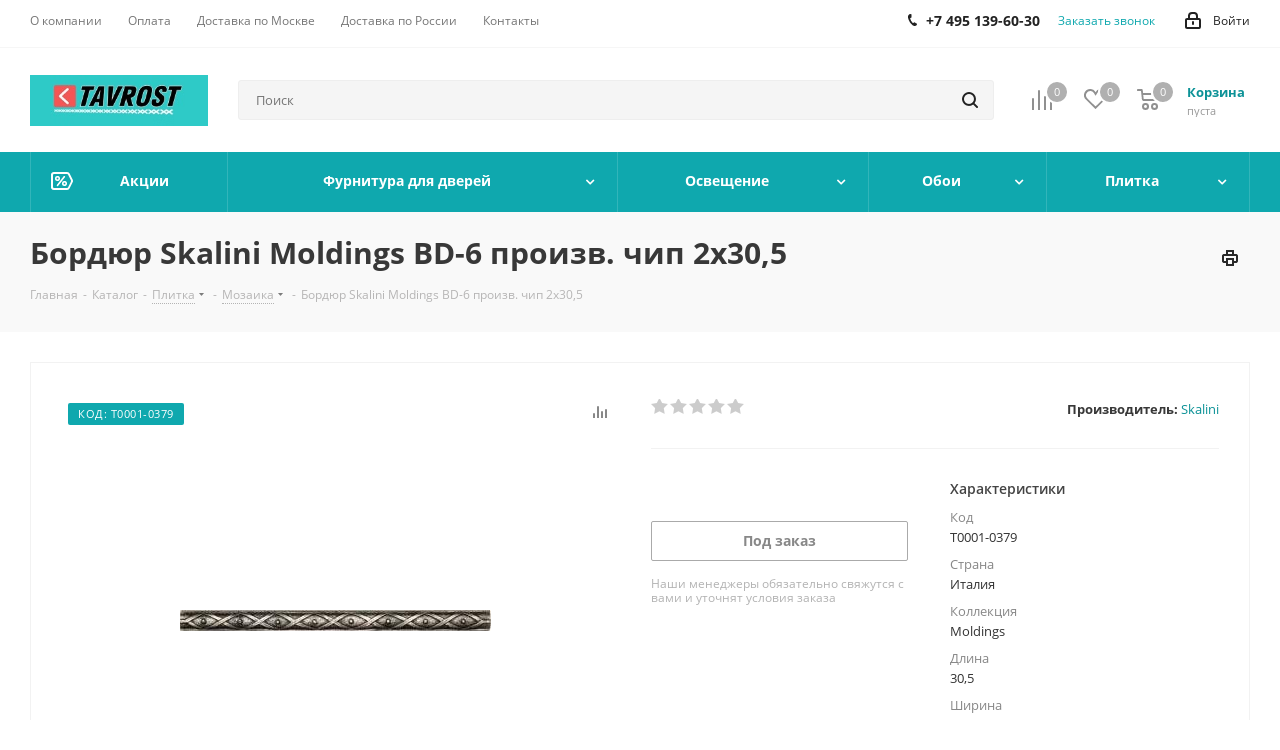

--- FILE ---
content_type: text/html; charset=UTF-8
request_url: https://tavrost.ru/catalog/product/bordyur-skalini-moldings-bd-6-proizv-chip-2kh30-5/
body_size: 97141
content:
<!DOCTYPE html>
<html xmlns="http://www.w3.org/1999/xhtml" xml:lang="ru" lang="ru" >
<head>
	<title>Бордюр Skalini Moldings BD-6 произв. чип 2х30,5: цена - купить в Москве с доставкой</title>
	<meta name="viewport" content="initial-scale=1.0, width=device-width" />
	<meta name="HandheldFriendly" content="true" />
	<meta name="yes" content="yes" />
	<meta name="apple-mobile-web-app-status-bar-style" content="black" />
	<meta name="SKYPE_TOOLBAR" content="SKYPE_TOOLBAR_PARSER_COMPATIBLE" />
	<meta http-equiv="Content-Type" content="text/html; charset=UTF-8" />
<meta name="keywords" content="бордюр skalini moldings bd-6 произв. чип 2х30,5" />
<meta name="description" content="Бордюр Skalini Moldings BD-6 произв. чип 2х30,5 - купить по низкой цене с доставкой. Продажа бордюр skalini moldings bd-6 произв. чип 2х30,5 в интернет-магазине Таврост" />
<script data-skip-moving="true">(function(w, d, n) {var cl = "bx-core";var ht = d.documentElement;var htc = ht ? ht.className : undefined;if (htc === undefined || htc.indexOf(cl) !== -1){return;}var ua = n.userAgent;if (/(iPad;)|(iPhone;)/i.test(ua)){cl += " bx-ios";}else if (/Windows/i.test(ua)){cl += ' bx-win';}else if (/Macintosh/i.test(ua)){cl += " bx-mac";}else if (/Linux/i.test(ua) && !/Android/i.test(ua)){cl += " bx-linux";}else if (/Android/i.test(ua)){cl += " bx-android";}cl += (/(ipad|iphone|android|mobile|touch)/i.test(ua) ? " bx-touch" : " bx-no-touch");cl += w.devicePixelRatio && w.devicePixelRatio >= 2? " bx-retina": " bx-no-retina";if (/AppleWebKit/.test(ua)){cl += " bx-chrome";}else if (/Opera/.test(ua)){cl += " bx-opera";}else if (/Firefox/.test(ua)){cl += " bx-firefox";}ht.className = htc ? htc + " " + cl : cl;})(window, document, navigator);</script>


<link href="/bitrix/cache/css/s1/aspro_next/kernel_main/kernel_main_v1.css?176614794325380"  rel="stylesheet" />
<link href="https://fonts.googleapis.com/css?family=Open+Sans:300italic,400italic,600italic,700italic,800italic,400,300,500,600,700,800&subset=latin,cyrillic-ext"  rel="stylesheet" />
<link href="/bitrix/css/aspro.next/notice.css?17624019723664"  rel="stylesheet" />
<link href="/bitrix/js/ui/design-tokens/dist/ui.design-tokens.css?173254709526358"  rel="stylesheet" />
<link href="/bitrix/js/ui/fonts/opensans/ui.font.opensans.css?16874256662555"  rel="stylesheet" />
<link href="/bitrix/js/main/popup/dist/main.popup.bundle.css?176192376031694"  rel="stylesheet" />
<link href="/bitrix/js/main/loader/dist/loader.bundle.css?15747528652425"  rel="stylesheet" />
<link href="/bitrix/js/main/core/css/core_viewer.css?173254723161330"  rel="stylesheet" />
<link href="/bitrix/js/ui/design-tokens/air/dist/air-design-tokens.css?1766139009118943"  rel="stylesheet" />
<link href="/bitrix/js/ui/icon-set/icon-base.css?17661390092146"  rel="stylesheet" />
<link href="/bitrix/js/ui/icon-set/outline/style.css?1766139009116154"  rel="stylesheet" />
<link href="/bitrix/js/ui/entity-selector/dist/entity-selector.bundle.css?176613900929411"  rel="stylesheet" />
<link href="/bitrix/js/ui/icon-set/actions/style.css?176192383220996"  rel="stylesheet" />
<link href="/bitrix/js/ui/icon-set/main/style.css?176192383280627"  rel="stylesheet" />
<link href="/bitrix/js/main/sidepanel/dist/side-panel.bundle.css?176192390024126"  rel="stylesheet" />
<link href="/bitrix/js/socialnetwork/entity-selector/dist/sonet-entity-selector.bundle.css?17325471751542"  rel="stylesheet" />
<link href="/bitrix/js/ui/switcher/dist/ui.switcher.bundle.css?17619238327550"  rel="stylesheet" />
<link href="/bitrix/js/ui/cnt/ui.cnt.css?17619238325220"  rel="stylesheet" />
<link href="/bitrix/js/ui/cnt/dist/cnt.bundle.css?17619238626343"  rel="stylesheet" />
<link href="/bitrix/js/ui/buttons/dist/ui.buttons.bundle.css?176613900981708"  rel="stylesheet" />
<link href="/bitrix/js/fileman/html_editor/html-editor.css?173254706566036"  rel="stylesheet" />
<link href="/bitrix/cache/css/s1/aspro_next/page_609be43b775188045943a91c62b6ce10/page_609be43b775188045943a91c62b6ce10_v1.css?1766139012893"  rel="stylesheet" />
<link href="/bitrix/cache/css/s1/aspro_next/default_e1d7e00609fba6c91bbf6d0d771f639e/default_e1d7e00609fba6c91bbf6d0d771f639e_v1.css?176613901231253"  rel="stylesheet" />
<link href="/bitrix/panel/main/popup.css?176240194422696"  rel="stylesheet" />
<link href="/bitrix/cache/css/s1/aspro_next/template_bf89f332218a14a2adede04fdc4aa14c/template_bf89f332218a14a2adede04fdc4aa14c_v1.css?17661390101323088"  data-template-style="true" rel="stylesheet" />




<script type="extension/settings" data-extension="ui.entity-selector">{"extensions":["bizproc.entity-selector","catalog.entity-selector","highloadblock.entity-selector","im.entity-selector","landing.entity-selector","seo.entity-selector","socialnetwork.entity-selector"]}</script>
<script type="extension/settings" data-extension="bizproc.entity-selector">{"entities":[{"id":"bizproc-template","options":{"dynamicLoad":true,"dynamicSearch":true}},{"id":"bizproc-script-template","options":{"dynamicLoad":true,"dynamicSearch":true}},{"id":"bizproc-automation-template","options":{"dynamicLoad":true,"dynamicSearch":true}}]}</script>
<script type="extension/settings" data-extension="catalog.entity-selector">{"entities":[{"id":"product","options":{"dynamicLoad":true,"dynamicSearch":true,"searchFields":[{"name":"supertitle","type":"string","system":true},{"name":"SEARCH_PROPERTIES","type":"string"},{"name":"PREVIEW_TEXT","type":"string"},{"name":"DETAIL_TEXT","type":"string"},{"name":"PARENT_NAME","type":"string"},{"name":"PARENT_SEARCH_PROPERTIES","type":"string"},{"name":"PARENT_PREVIEW_TEXT","type":"string"},{"name":"PARENT_DETAIL_TEXT","type":"string"}],"itemOptions":{"default":{"avatar":"\/bitrix\/js\/catalog\/entity-selector\/src\/images\/product.svg","captionOptions":{"fitContent":true,"maxWidth":150}}}}},{"id":"product_variation","options":{"dynamicLoad":false,"dynamicSearch":true,"searchFields":[{"name":"supertitle","type":"string","system":true},{"name":"SEARCH_PROPERTIES","type":"string"},{"name":"PREVIEW_TEXT","type":"string"},{"name":"DETAIL_TEXT","type":"string"},{"name":"PARENT_NAME","type":"string"},{"name":"PARENT_SEARCH_PROPERTIES","type":"string"},{"name":"PARENT_PREVIEW_TEXT","type":"string"},{"name":"PARENT_DETAIL_TEXT","type":"string"}],"itemOptions":{"default":{"avatar":"\/bitrix\/js\/catalog\/entity-selector\/src\/images\/product.svg","captionOptions":{"fitContent":true,"maxWidth":150}}}}},{"id":"variation","options":{"dynamicLoad":true,"dynamicSearch":true,"searchFields":[{"name":"supertitle","type":"string","system":true},{"name":"SEARCH_PROPERTIES","type":"string"},{"name":"PREVIEW_TEXT","type":"string"},{"name":"DETAIL_TEXT","type":"string"},{"name":"PARENT_NAME","type":"string"},{"name":"PARENT_SEARCH_PROPERTIES","type":"string"},{"name":"PARENT_PREVIEW_TEXT","type":"string"},{"name":"PARENT_DETAIL_TEXT","type":"string"}],"itemOptions":{"default":{"avatar":"\/bitrix\/js\/catalog\/entity-selector\/src\/images\/product.svg","captionOptions":{"fitContent":true,"maxWidth":150}}}}},{"id":"store","options":{"itemOptions":{"default":{"avatar":"\/bitrix\/js\/catalog\/entity-selector\/src\/images\/store.svg"}}}},{"id":"dynamic","options":{"itemOptions":{"default":{"avatar":"\/bitrix\/js\/catalog\/entity-selector\/src\/images\/dynamic.svg"}}}},{"id":"agent-contractor-product-variation","options":{"dynamicLoad":true,"dynamicSearch":true,"searchFields":[{"name":"supertitle","type":"string","system":true},{"name":"SEARCH_PROPERTIES","type":"string"},{"name":"PREVIEW_TEXT","type":"string"},{"name":"DETAIL_TEXT","type":"string"},{"name":"PARENT_NAME","type":"string"},{"name":"PARENT_SEARCH_PROPERTIES","type":"string"},{"name":"PARENT_PREVIEW_TEXT","type":"string"},{"name":"PARENT_DETAIL_TEXT","type":"string"}],"itemOptions":{"default":{"avatar":"\/bitrix\/js\/catalog\/entity-selector\/src\/images\/product.svg","captionOptions":{"fitContent":true,"maxWidth":150}}}}},{"id":"agent-contractor-section","options":{"dynamicLoad":true,"dynamicSearch":true,"searchFields":[{"name":"supertitle","type":"string","system":true},{"name":"SEARCH_PROPERTIES","type":"string"},{"name":"PREVIEW_TEXT","type":"string"},{"name":"DETAIL_TEXT","type":"string"},{"name":"PARENT_NAME","type":"string"},{"name":"PARENT_SEARCH_PROPERTIES","type":"string"},{"name":"PARENT_PREVIEW_TEXT","type":"string"},{"name":"PARENT_DETAIL_TEXT","type":"string"}],"itemOptions":{"default":{"avatar":"\/bitrix\/js\/catalog\/entity-selector\/src\/images\/product.svg","captionOptions":{"fitContent":true,"maxWidth":150}}},"tagOptions":{"default":{"textColor":"#535c69","bgColor":"#d2f95f"}}}}]}</script>
<script type="extension/settings" data-extension="highloadblock.entity-selector">{"entities":[{"id":"highloadblock-element","options":{"dynamicLoad":true,"dynamicSearch":true}}]}</script>
<script type="extension/settings" data-extension="im.entity-selector">{"entities":[{"id":"im-bot","options":{"dynamicLoad":true,"dynamicSearch":true,"itemOptions":{"default":{"supertitle":"Чат-бот","textColor":"#725acc"},"network":{"textColor":"#0a962f"},"support24":{"textColor":"#0165af"}}}},{"id":"im-chat","options":{"dynamicLoad":true,"dynamicSearch":true,"itemOptions":{"CHANNEL":{"supertitle":"Канал"},"ANNOUNCEMENT":{"supertitle":"Чат анонсов"},"GROUP":{"supertitle":"Групповой чат"},"VIDEOCONF":{"supertitle":"Чат видеконференции"},"CALL":{"supertitle":"Чат звонка"},"CRM":{"supertitle":"Чат сделки"},"SONET_GROUP":{"supertitle":"Чат группы"},"CALENDAR":{"supertitle":"Чат встречи"},"TASKS":{"supertitle":"Чат задачи"},"SUPPORT24_NOTIFIER":{"supertitle":"Поддержка24","textColor":"#0165af"},"SUPPORT24_QUESTION":{"supertitle":"Вопрос в поддержку","textColor":"#0165af"},"LINES":{"supertitle":"Открытая линия","textColor":"#0a962f"},"LIVECHAT":{"supertitle":"Открытая линия","textColor":"#0a962f"}}}},{"id":"im-chat-user","options":{"dynamicLoad":true,"dynamicSearch":true}},{"id":"im-user","options":{"dynamicLoad":true,"dynamicSearch":true}},{"id":"im-recent","options":{"dynamicLoad":true}},{"id":"imbot-network","options":{"dynamicSearch":true}}]}</script>
<script type="extension/settings" data-extension="landing.entity-selector">{"entities":[{"id":"landing","options":{"itemOptions":{"default":{"avatarOptions":{"bgSize":"cover"}},"folder":{"avatar":"\/bitrix\/js\/landing\/entity-selector\/src\/images\/icon-folder.svg"}},"dynamicLoad":true,"dynamicSearch":true}}]}</script>
<script type="extension/settings" data-extension="socialnetwork.entity-selector">{"entities":[{"id":"user","options":{"dynamicLoad":true,"dynamicSearch":true,"searchFields":[{"name":"position","type":"string"},{"name":"email","type":"email"}],"searchCacheLimits":["^[=_0-9a-z+~\u0027!\\$\u0026*^`|\\#%\\\/?{}-]+(\\.[=_0-9a-z+~\u0027!\\$\u0026*^`|\\#%\\\/?{}-]+)*@"],"badgeOptions":[{"title":"В отпуске","bgColor":"#b4f4e6","textColor":"#27a68a","conditions":{"isOnVacation":true}},{"title":"Приглашен","textColor":"#23a2ca","bgColor":"#dcf6fe","conditions":{"invited":true}}],"itemOptions":{"default":{"avatar":"\/bitrix\/js\/socialnetwork\/entity-selector\/src\/images\/default-user.svg","link":"\/company\/personal\/user\/#id#\/","linkTitle":"о сотруднике"},"extranet":{"textColor":"#ca8600","avatar":"\/bitrix\/js\/socialnetwork\/entity-selector\/src\/images\/extranet-user.svg","badges":[{"title":"Экстранет","textColor":"#bb8412","bgColor":"#fff599"}]},"email":{"textColor":"#ca8600","avatar":"\/bitrix\/js\/socialnetwork\/entity-selector\/src\/images\/email-user.svg","badges":[{"title":"Гость","textColor":"#bb8412","bgColor":"#fff599"}]},"inactive":{"badges":[{"title":"Уволен","textColor":"#828b95","bgColor":"#eaebec"}]},"integrator":{"badges":[{"title":"Интегратор","textColor":"#668d13","bgColor":"#e6f4b9"}]},"collaber":{"avatar":"\/bitrix\/js\/socialnetwork\/entity-selector\/src\/images\/collaber-user.svg","textColor":"#19CC45","avatarOptions":{"outline":"1px solid #19CC45","border":"2px solid #fff","outlineOffset":"-1px"}}},"tagOptions":{"default":{"textColor":"#1066bb","bgColor":"#bcedfc","avatar":"\/bitrix\/js\/socialnetwork\/entity-selector\/src\/images\/default-tag-user.svg"},"extranet":{"textColor":"#a9750f","bgColor":"#ffec91","avatar":"\/bitrix\/js\/socialnetwork\/entity-selector\/src\/images\/extranet-user.svg"},"email":{"textColor":"#a26b00","bgColor":"#ffec91","avatar":"\/bitrix\/js\/socialnetwork\/entity-selector\/src\/images\/email-user.svg"},"inactive":{"textColor":"#5f6670","bgColor":"#ecedef"},"collaber":{"textColor":"#1E8D36","bgColor":"#D4FDB0","avatar":"\/bitrix\/js\/socialnetwork\/entity-selector\/src\/images\/collaber-user.svg"}}}},{"id":"fired-user","options":{"dynamicLoad":true,"dynamicSearch":true,"searchFields":[{"name":"position","type":"string"},{"name":"email","type":"email"}],"searchCacheLimits":["^[=_0-9a-z+~\u0027!\\$\u0026*^`|\\#%\\\/?{}-]+(\\.[=_0-9a-z+~\u0027!\\$\u0026*^`|\\#%\\\/?{}-]+)*@"],"badgeOptions":[{"title":"В отпуске","bgColor":"#b4f4e6","textColor":"#27a68a","conditions":{"isOnVacation":true}},{"title":"Приглашен","textColor":"#23a2ca","bgColor":"#dcf6fe","conditions":{"invited":true}}],"itemOptions":{"default":{"avatar":"\/bitrix\/js\/socialnetwork\/entity-selector\/src\/images\/default-user.svg","link":"\/company\/personal\/user\/#id#\/","linkTitle":"о сотруднике"},"extranet":{"textColor":"#ca8600","avatar":"\/bitrix\/js\/socialnetwork\/entity-selector\/src\/images\/extranet-user.svg","badges":[{"title":"Экстранет","textColor":"#bb8412","bgColor":"#fff599"}]},"email":{"textColor":"#ca8600","avatar":"\/bitrix\/js\/socialnetwork\/entity-selector\/src\/images\/email-user.svg","badges":[{"title":"Гость","textColor":"#bb8412","bgColor":"#fff599"}]},"inactive":{"badges":[{"title":"Уволен","textColor":"#828b95","bgColor":"#eaebec"}]},"integrator":{"badges":[{"title":"Интегратор","textColor":"#668d13","bgColor":"#e6f4b9"}]},"collaber":{"avatar":"\/bitrix\/js\/socialnetwork\/entity-selector\/src\/images\/collaber-user.svg","textColor":"#19CC45","avatarOptions":{"outline":"1px solid #19CC45","border":"2px solid #fff","outlineOffset":"-1px"}}},"tagOptions":{"default":{"textColor":"#1066bb","bgColor":"#bcedfc","avatar":"\/bitrix\/js\/socialnetwork\/entity-selector\/src\/images\/default-tag-user.svg"},"extranet":{"textColor":"#a9750f","bgColor":"#ffec91","avatar":"\/bitrix\/js\/socialnetwork\/entity-selector\/src\/images\/extranet-user.svg"},"email":{"textColor":"#a26b00","bgColor":"#ffec91","avatar":"\/bitrix\/js\/socialnetwork\/entity-selector\/src\/images\/email-user.svg"},"inactive":{"textColor":"#5f6670","bgColor":"#ecedef"},"collaber":{"textColor":"#1E8D36","bgColor":"#D4FDB0","avatar":"\/bitrix\/js\/socialnetwork\/entity-selector\/src\/images\/collaber-user.svg"}}}},{"id":"project","options":{"dynamicLoad":true,"dynamicSearch":true,"itemOptions":{"default":{"avatar":"\/bitrix\/js\/socialnetwork\/entity-selector\/src\/images\/project.svg","link":"\/workgroups\/group\/#id#\/card\/","linkTitle":"о группе","supertitle":"Группа"},"extranet":{"avatar":"\/bitrix\/js\/socialnetwork\/entity-selector\/src\/images\/extranet-project.svg","textColor":"#ca8600","badges":[{"title":"Экстранет","textColor":"#bb8412","bgColor":"#fff599"}]},"collab":{"avatar":"\/bitrix\/js\/socialnetwork\/entity-selector\/src\/images\/collab-project.svg","textColor":"#00a94e","supertitle":"Коллаба","link":""}},"tagOptions":{"default":{"textColor":"#207976","bgColor":"#ade7e4"},"extranet":{"textColor":"#a9750f","bgColor":"#ffec91"}}}},{"id":"project-access-codes","options":{"dynamicLoad":true,"dynamicSearch":true,"itemOptions":{"default":{"avatar":"\/bitrix\/js\/socialnetwork\/entity-selector\/src\/images\/project.svg","link":"","linkTitle":"о группе","supertitle":"Группа"},"extranet":{"avatar":"\/bitrix\/js\/socialnetwork\/entity-selector\/src\/images\/extranet-project.svg","textColor":"#ca8600","badges":[{"title":"Экстранет","textColor":"#bb8412","bgColor":"#fff599"}]},"collab":{"avatar":"\/bitrix\/js\/socialnetwork\/entity-selector\/src\/images\/collab-project.svg","textColor":"#00a94e","supertitle":"Коллаба","link":""}},"tagOptions":{"default":{"textColor":"#207976","bgColor":"#ade7e4"},"extranet":{"textColor":"#a9750f","bgColor":"#ffec91"}}}},{"id":"meta-user","options":{"dynamicLoad":true,"dynamicSearch":false,"itemOptions":{"all-users":{"avatar":"\/bitrix\/js\/socialnetwork\/entity-selector\/src\/images\/meta-user-all.svg"},"other-users":{"avatar":"\/bitrix\/js\/socialnetwork\/entity-selector\/src\/images\/meta-user-other.svg"}},"tagOptions":{"all-users":{"textColor":"#5f6670","bgColor":"#dbf087","avatar":""},"other-users":{"textColor":"#5f6670","bgColor":"#dbf087","avatar":""}}}},{"id":"project-tag","options":{"dynamicLoad":true,"dynamicSearch":true,"itemOptions":{"default":{"avatar":"\/bitrix\/js\/socialnetwork\/entity-selector\/src\/images\/default-tag.svg"}}}}]}</script>
<script type="extension/settings" data-extension="main.date">{"formats":{"FORMAT_DATE":"YYYY-MM-DD","FORMAT_DATETIME":"YYYY-MM-DD HH:MI:SS","SHORT_DATE_FORMAT":"d.m.Y","MEDIUM_DATE_FORMAT":"j M Y","LONG_DATE_FORMAT":"j F Y","DAY_MONTH_FORMAT":"j F","DAY_SHORT_MONTH_FORMAT":"j M","SHORT_DAY_OF_WEEK_MONTH_FORMAT":"D, j F","SHORT_DAY_OF_WEEK_SHORT_MONTH_FORMAT":"D, j M","DAY_OF_WEEK_MONTH_FORMAT":"l, j F","FULL_DATE_FORMAT":"l, j F  Y","SHORT_TIME_FORMAT":"H:i","LONG_TIME_FORMAT":"H:i:s"}}</script>
<script type="extension/settings" data-extension="currency.currency-core">{"region":"ru"}</script>



<link rel="apple-touch-icon" sizes="180x180" href="/upload/CNext/723/723e1f04f497673ab2058d556102ccaf.jpg" />
<style>html {--border-radius:8px;--theme-base-color:#0fa8ae;--theme-base-color-hue:182;--theme-base-color-saturation:84%;--theme-base-color-lightness:37%;--theme-base-opacity-color:#0fa8ae1a;--theme-more-color:#0fa8ae;--theme-more-color-hue:182;--theme-more-color-saturation:84%;--theme-more-color-lightness:37%;--theme-lightness-hover-diff:6%;}</style>
<meta property="og:description" content="Бордюр Skalini Moldings BD-6 произв. чип 2х30,5 - купить по низкой цене с доставкой. Продажа бордюр skalini moldings bd-6 произв. чип 2х30,5 в интернет-магазине Таврост" />
<meta property="og:image" content="https://tavrost.ru:443/upload/iblock/648/moldings-bordyur-skalini-moldings-bd-6-proizv-chip-2kh30-5.jpg" />
<link rel="image_src" href="https://tavrost.ru:443/upload/iblock/648/moldings-bordyur-skalini-moldings-bd-6-proizv-chip-2kh30-5.jpg"  />
<meta property="og:title" content="Бордюр Skalini Moldings BD-6 произв. чип 2х30,5: цена - купить в Москве с доставкой" />
<meta property="og:type" content="website" />
<meta property="og:url" content="https://tavrost.ru:443/catalog/product/bordyur-skalini-moldings-bd-6-proizv-chip-2kh30-5/" />



		<!-- Yandex.Metrika counter -->
<noscript><div><img data-lazyload class="lazyload" src="[data-uri]" data-src="https://mc.yandex.ru/watch/51233938" style="position:absolute; left:-9999px;" alt="" /></div></noscript>
<!-- /Yandex.Metrika counter -->
</head>
<body class=" site_s1 fill_bg_n" id="main">
	<div id="panel"></div>
	
	<!--'start_frame_cache_WIklcT'-->
<!--'end_frame_cache_WIklcT'-->		<!--'start_frame_cache_basketitems-component-block'-->	<div id="ajax_basket"></div>
<!--'end_frame_cache_basketitems-component-block'-->                
	<div class="wrapper1  header_bgcolored catalog_page basket_normal basket_fill_DARK side_LEFT catalog_icons_N banner_auto with_fast_view mheader-v1 header-v2 regions_N fill_N footer-v1 front-vindex1 mfixed_Y mfixed_view_always title-v3 with_phones with_lazy store_LIST_AMOUNT">
		


		<div class="header_wrap visible-lg visible-md title-v3">
			<header id="header">
				<div class="top-block top-block-v1">
	<div class="maxwidth-theme">
		<div class="row">
			<div class="col-md-6">
					<ul class="menu topest">
					<li  >
				<a href="/company/"><span>О компании</span></a>
			</li>
					<li  >
				<a href="/help/payment/"><span>Оплата</span></a>
			</li>
					<li  >
				<a href="/help/delivery/"><span>Доставка по Москве</span></a>
			</li>
					<li  >
				<a href="/help/Delivery-to-regions/"><span>Доставка по России</span></a>
			</li>
					<li  >
				<a href="/contacts/"><span>Контакты</span></a>
			</li>
				<li class="more hidden">
			<span>...</span>
			<ul class="dropdown"></ul>
		</li>
	</ul>
			</div>
			<div class="top-block-item pull-right show-fixed top-ctrl">
				<div class="personal_wrap">
					<div class="personal top login twosmallfont">
						<!--'start_frame_cache_header-auth-block1'-->                    <!-- noindex --><a rel="nofollow" title="Мой кабинет" class="personal-link dark-color animate-load" data-event="jqm" data-param-type="auth" data-param-backurl="/catalog/product/bordyur-skalini-moldings-bd-6-proizv-chip-2kh30-5/" data-name="auth" href="/personal/"><i class="svg inline  svg-inline-cabinet" aria-hidden="true" title="Мой кабинет"><svg xmlns="http://www.w3.org/2000/svg" width="16" height="17" viewBox="0 0 16 17">
  <defs>
    <style>
      .loccls-1 {
        fill: #222;
        fill-rule: evenodd;
      }
    </style>
  </defs>
  <path class="loccls-1" d="M14,17H2a2,2,0,0,1-2-2V8A2,2,0,0,1,2,6H3V4A4,4,0,0,1,7,0H9a4,4,0,0,1,4,4V6h1a2,2,0,0,1,2,2v7A2,2,0,0,1,14,17ZM11,4A2,2,0,0,0,9,2H7A2,2,0,0,0,5,4V6h6V4Zm3,4H2v7H14V8ZM8,9a1,1,0,0,1,1,1v2a1,1,0,0,1-2,0V10A1,1,0,0,1,8,9Z"/>
</svg>
</i><span class="wrap"><span class="name">Войти</span></span></a><!-- /noindex -->                            <!--'end_frame_cache_header-auth-block1'-->					</div>
				</div>
			</div>
							<div class="top-block-item pull-right">
					<div class="phone-block">
													<div class="inline-block">
								
	<div class="phone">
		<i class="svg svg-phone"></i>
		<a class="phone-block__item-link" rel="nofollow" href="tel:+74951396030">
			+7 495 139-60-30		</a>
					<div class="dropdown scrollbar">
				<div class="wrap">
											<div class="phone-block__item">
							<a class="phone-block__item-inner phone-block__item-link" rel="nofollow" href="tel:+74951396030">
								<span class="phone-block__item-text">
									+7 495 139-60-30									
																	</span>

															</a>
						</div>
									</div>
			</div>
			</div>
							</div>
																			<div class="inline-block">
								<span class="callback-block animate-load twosmallfont colored" data-event="jqm" data-param-form_id="CALLBACK" data-name="callback">Заказать звонок</span>
							</div>
											</div>
				</div>
					</div>
	</div>
</div>
<div class="header-v3 header-wrapper">
	<div class="logo_and_menu-row">
		<div class="logo-row">
			<div class="maxwidth-theme">
				<div class="row">
					<div class="logo-block col-md-2 col-sm-3">
						<div class="logo colored">
							<a href="/"><img src="/upload/CNext/b59/LOGO TAVROST.jpg" alt="tavrost.ru" title="tavrost.ru" data-src="" /></a>						</div>
					</div>
										<div class="pull-left search_wrap wide_search">
						<div class="search-block inner-table-block">
											<div class="search-wrapper">
				<div id="title-search_fixed">
					<form action="/catalog/" class="search">
						<div class="search-input-div">
							<input class="search-input" id="title-search-input_fixed" type="text" name="q" value="" placeholder="Поиск" size="20" maxlength="250" autocomplete="off" />
						</div>
						<div class="search-button-div">
							<button class="btn btn-search" type="submit" name="s" value="Найти"><i class="svg svg-search svg-black"></i></button>
							<span class="close-block inline-search-hide"><span class="svg svg-close close-icons"></span></span>
						</div>
					</form>
				</div>
			</div>
							</div>
					</div>
										<div class="pull-right block-link">
						                    <!--'start_frame_cache_header-basket-with-compare-block1'-->                                                            <span class="wrap_icon inner-table-block baskets big-padding basket_wrapper">
                                        <!--noindex-->
			<a class="basket-link compare  with_price big " href="/catalog/compare.php" title="Список сравниваемых элементов">
		<span class="js-basket-block"><i class="svg inline  svg-inline-compare big" aria-hidden="true" ><svg xmlns="http://www.w3.org/2000/svg" width="21" height="21" viewBox="0 0 21 21">
  <defs>
    <style>
      .comcls-1 {
        fill: #222;
        fill-rule: evenodd;
      }
    </style>
  </defs>
  <path class="comcls-1" d="M20,4h0a1,1,0,0,1,1,1V21H19V5A1,1,0,0,1,20,4ZM14,7h0a1,1,0,0,1,1,1V21H13V8A1,1,0,0,1,14,7ZM8,1A1,1,0,0,1,9,2V21H7V2A1,1,0,0,1,8,1ZM2,9H2a1,1,0,0,1,1,1V21H1V10A1,1,0,0,1,2,9ZM0,0H1V1H0V0ZM0,0H1V1H0V0Z"/>
</svg>
</i><span class="title dark_link">Сравнение</span><span class="count">0</span></span>
	</a>
	<!--/noindex-->                                        </span>
                                                                        <!-- noindex -->
                                            <span class="wrap_icon inner-table-block baskets big-padding basket_wrapper">
                                            <a rel="nofollow" class="basket-link delay with_price big " href="/basket/#delayed" title="Список отложенных товаров пуст">
                            <span class="js-basket-block">
                                <i class="svg inline  svg-inline-wish big" aria-hidden="true" ><svg xmlns="http://www.w3.org/2000/svg" width="22.969" height="21" viewBox="0 0 22.969 21">
  <defs>
    <style>
      .whcls-1 {
        fill: #222;
        fill-rule: evenodd;
      }
    </style>
  </defs>
  <path class="whcls-1" d="M21.028,10.68L11.721,20H11.339L2.081,10.79A6.19,6.19,0,0,1,6.178,0a6.118,6.118,0,0,1,5.383,3.259A6.081,6.081,0,0,1,23.032,6.147,6.142,6.142,0,0,1,21.028,10.68ZM19.861,9.172h0l-8.176,8.163H11.369L3.278,9.29l0.01-.009A4.276,4.276,0,0,1,6.277,1.986,4.2,4.2,0,0,1,9.632,3.676l0.012-.01,0.064,0.1c0.077,0.107.142,0.22,0.208,0.334l1.692,2.716,1.479-2.462a4.23,4.23,0,0,1,.39-0.65l0.036-.06L13.52,3.653a4.173,4.173,0,0,1,3.326-1.672A4.243,4.243,0,0,1,19.861,9.172ZM22,20h1v1H22V20Zm0,0h1v1H22V20Z" transform="translate(-0.031)"/>
</svg>
</i>                                <span class="title dark_link">Отложенные</span>
                                <span class="count">0</span>
                            </span>
                        </a>
                                            </span>
                                                                <span class="wrap_icon inner-table-block baskets big-padding basket_wrapper top_basket">
                                            <a rel="nofollow" class="basket-link basket has_prices with_price big " href="/basket/" title="Корзина пуста">
                            <span class="js-basket-block">
                                <i class="svg inline  svg-inline-basket big" aria-hidden="true" ><svg xmlns="http://www.w3.org/2000/svg" width="22" height="21" viewBox="0 0 22 21">
  <defs>
    <style>
      .ba_bb_cls-1 {
        fill: #222;
        fill-rule: evenodd;
      }
    </style>
  </defs>
  <path data-name="Ellipse 2 copy 6" class="ba_bb_cls-1" d="M1507,122l-0.99,1.009L1492,123l-1-1-1-9h-3a0.88,0.88,0,0,1-1-1,1.059,1.059,0,0,1,1.22-1h2.45c0.31,0,.63.006,0.63,0.006a1.272,1.272,0,0,1,1.4.917l0.41,3.077H1507l1,1v1ZM1492.24,117l0.43,3.995h12.69l0.82-4Zm2.27,7.989a3.5,3.5,0,1,1-3.5,3.5A3.495,3.495,0,0,1,1494.51,124.993Zm8.99,0a3.5,3.5,0,1,1-3.49,3.5A3.5,3.5,0,0,1,1503.5,124.993Zm-9,2.006a1.5,1.5,0,1,1-1.5,1.5A1.5,1.5,0,0,1,1494.5,127Zm9,0a1.5,1.5,0,1,1-1.5,1.5A1.5,1.5,0,0,1,1503.5,127Z" transform="translate(-1486 -111)"/>
</svg>
</i>                                                                    <span class="wrap">
                                                                <span class="title dark_link">Корзина<span class="count">0</span></span>
                                                                    <span class="prices">пуста</span>
                                    </span>
                                                                <span class="count">0</span>
                            </span>
                        </a>
                        <span class="basket_hover_block loading_block loading_block_content"></span>
                                            </span>
                                        <!-- /noindex -->
                            <!--'end_frame_cache_header-basket-with-compare-block1'-->        					</div>
				</div>
			</div>
		</div>	</div>
	<div class="menu-row middle-block bgcolored">
		<div class="maxwidth-theme">
			<div class="row">
				<div class="col-md-12">
					<div class="menu-only">
						<nav class="mega-menu sliced">
								<div class="table-menu">
		<table>
			<tr>
														<td class="menu-item unvisible   icon sale_icon  ">
						<div class="wrap">
							<a class="" href="/sale/">
								<div>
																			<i class="svg inline  svg-inline-sale" aria-hidden="true" ><svg id="sale.svg" xmlns="http://www.w3.org/2000/svg" width="22" height="18" viewBox="0 0 22 18">
  <defs>
    <style>
      .cls-1 {
        fill: #fff;
        fill-rule: evenodd;
      }
    </style>
  </defs>
  <path id="Shape" class="cls-1" d="M21.762,7.877a2.765,2.765,0,0,1,0,2.185l-2.935,5.905A2.99,2.99,0,0,1,16,18H3a3,3,0,0,1-3-3V3A3,3,0,0,1,3,0H16a2.989,2.989,0,0,1,2.654,1.63v0L18.676,1.67c0.034,0.068.072,0.132,0.1,0.2Zm-1.946,1.94-2.728,5.463a0.737,0.737,0,0,1-.211.267,0.982,0.982,0,0,1-.815.453H3a1,1,0,0,1-1-1V3A1,1,0,0,1,3,2H16.063a0.982,0.982,0,0,1,.772.389,0.645,0.645,0,0,1,.253.283l2.728,5.463A2.119,2.119,0,0,1,19.816,9.817ZM5.891,12.907l6.7-8.568a0.816,0.816,0,1,1,1.413.816L7.3,13.723A0.816,0.816,0,1,1,5.891,12.907ZM6.5,4A2.5,2.5,0,1,1,4,6.5,2.5,2.5,0,0,1,6.5,4Zm0,1.563a0.937,0.937,0,1,1-.937.937A0.937,0.937,0,0,1,6.5,5.562ZM13.5,9A2.5,2.5,0,1,1,11,11.5,2.5,2.5,0,0,1,13.5,9Zm0,1.563a0.938,0.938,0,1,1-.937.937A0.938,0.938,0,0,1,13.5,10.562Z"/>
</svg>
</i>																		Акции									<div class="line-wrapper"><span class="line"></span></div>
								</div>
							</a>
													</div>
					</td>
														<td class="menu-item unvisible dropdown wide_menu   ">
						<div class="wrap">
							<a class="dropdown-toggle" href="/catalog/furnitura/">
								<div>
																		Фурнитура для дверей									<div class="line-wrapper"><span class="line"></span></div>
								</div>
							</a>
															<span class="tail"></span>
								<div class="dropdown-menu">
									<ul class="menu-wrapper">
																																<li class="dropdown-submenu  ">
																								<a href="/catalog/ruchki-dvernye/" title="Ручки дверные"><span class="name">Ручки дверные</span><span class="arrow"><i></i></span></a>
																																						<ul class="dropdown-menu toggle_menu">
																																												<li class="  ">
																<a href="/catalog/ruchki-dvernye-ruchki-dvernye-na-skrytoy-rozetke/" title="Ручки дверные на скрытой розетке"><span class="name">Ручки дверные на скрытой розетке</span></a>
																															</li>
																																												<li class="  ">
																<a href="/catalog/ruchki-dvernye-ruchki-dvernye-na-krugloy-rozetke/" title="Ручки дверные на круглой розетке"><span class="name">Ручки дверные на круглой розетке</span></a>
																															</li>
																																												<li class="  ">
																<a href="/catalog/ruchki-dvernye-ruchki-dvernye-na-figurnoy-rozetke/" title="Ручки дверные на фигурной розетке"><span class="name">Ручки дверные на фигурной розетке</span></a>
																															</li>
																																												<li class="  ">
																<a href="/catalog/ruchki-dvernye-ruchki-dvernye-na-kvadratnoy-rozetke/" title="Ручки дверные на квадратной розетке"><span class="name">Ручки дверные на квадратной розетке</span></a>
																															</li>
																																												<li class="  ">
																<a href="/catalog/ruchki-dvernye-ruchki-dvernye-na-planke/" title="Ручки дверные на планке"><span class="name">Ручки дверные на планке</span></a>
																															</li>
																																												<li class="  ">
																<a href="/catalog/ruchki-dvernye-ruchki-dvernye-skoby/" title="Ручки дверные скобы"><span class="name">Ручки дверные скобы</span></a>
																															</li>
																																												<li class="  ">
																<a href="/catalog/ruchki-dvernye-ruchki-dvernye-na-planke-s-zamkom-pod-tsilindr/" title="Ручки дверные на планке с замком под цилиндр"><span class="name">Ручки дверные на планке с замком под цилиндр</span></a>
																															</li>
																																												<li class="  ">
																<a href="/catalog/ruchki-dvernye-ruchki-dvernye-na-planke-s-zamkom-pod-suvaldnyy-klyuch/" title="Ручки дверные на планке с замком под сувальдный ключ"><span class="name">Ручки дверные на планке с замком под сувальдный ключ</span></a>
																															</li>
																																												<li class="collapsed  ">
																<a href="/catalog/ruchki-dvernye-ruchki-dvernye-na-planke-s-zashchelkoy/" title="Ручки дверные на планке с защелкой"><span class="name">Ручки дверные на планке с защелкой</span></a>
																															</li>
																																												<li class="collapsed  ">
																<a href="/catalog/ruchki-dvernye-ruchki-dvernye-na-planke-s-zashchelkoy-i-fiksatsiey/" title="Ручки дверные на планке с защелкой и фиксацией"><span class="name">Ручки дверные на планке с защелкой и фиксацией</span></a>
																															</li>
																																												<li class="collapsed  ">
																<a href="/catalog/ruchki-dvernye-ruchki-dvernye-knoby/" title="Ручки дверные кнобы"><span class="name">Ручки дверные кнобы</span></a>
																															</li>
																																												<li class="collapsed  ">
																<a href="/catalog/ruchki-dvernye-ruchki-zashchelki-knoby-dvernye-kruglye/" title="Ручки защелки (кнобы) дверные круглые"><span class="name">Ручки защелки (кнобы) дверные круглые</span></a>
																															</li>
																																												<li class="collapsed  ">
																<a href="/catalog/ruchki-dvernye-ruchki-zashchelki-knoby-dvernye-nazhimnye/" title="Ручки защелки (кнобы) дверные нажимные"><span class="name">Ручки защелки (кнобы) дверные нажимные</span></a>
																															</li>
																																												<li class="collapsed  ">
																<a href="/catalog/ruchki-dvernye-ruchki-dvernye-skoby-derevyannye/" title="Ручки дверные скобы деревянные"><span class="name">Ручки дверные скобы деревянные</span></a>
																															</li>
																																												<li class="collapsed  ">
																<a href="/catalog/ruchki-dvernye-ruchki-kupe-dlya-razdvizhnykh-dverey/" title="Ручки-купе для раздвижных дверей"><span class="name">Ручки-купе для раздвижных дверей</span></a>
																															</li>
																																												<li class="collapsed  ">
																<a href="/catalog/ruchki-dvernye-ruchki-kupe-dlya-razdvizhnykh-dverey-s-zamkom/" title="Ручки-купе для раздвижных дверей с замком"><span class="name">Ручки-купе для раздвижных дверей с замком</span></a>
																															</li>
																																												<li class="collapsed  ">
																<a href="/catalog/ruchki-dvernye-tortsevye-zakhvaty-dlya-dverey-kupe/" title="Торцевые захваты для дверей купе"><span class="name">Торцевые захваты для дверей купе</span></a>
																															</li>
																																												<li class="collapsed  ">
																<a href="/catalog/ruchki-dvernye-ruchki-knopki-derevyannye-dvernye/" title="Ручки-кнопки деревянные дверные"><span class="name">Ручки-кнопки деревянные дверные</span></a>
																															</li>
																																												<li class="collapsed  ">
																<a href="/catalog/ruchki-dvernye-ruchki-knopki-metallicheskie-dvernye/" title="Ручки-кнопки металлические дверные"><span class="name">Ручки-кнопки металлические дверные</span></a>
																															</li>
																																												<li class="collapsed  ">
																<a href="/catalog/ruchki-dvernye-ruchki-dlya-finskikh-dverey/" title="Ручки для финских дверей"><span class="name">Ручки для финских дверей</span></a>
																															</li>
																																												<li class="collapsed  ">
																<a href="/catalog/ruchki-dvernye-ruchki-otkidnye/" title="Ручки откидные"><span class="name">Ручки откидные</span></a>
																															</li>
																																												<li class="collapsed  ">
																<a href="/catalog/ruchki-dvernye-stuchalki-dlya-dveri-dekorativnye/" title="Стучалки для двери декоративные"><span class="name">Стучалки для двери декоративные</span></a>
																															</li>
																																												<li class="collapsed  ">
																<a href="/catalog/ruchki-dlya-profilnykh-dverey/" title="Ручки для профильных дверей"><span class="name">Ручки для профильных дверей</span></a>
																															</li>
																																												<li class="collapsed  ">
																<a href="/catalog/loktevye-dvernye-ruchki/" title="Локтевые дверные ручки"><span class="name">Локтевые дверные ручки</span></a>
																															</li>
																																												<li class="collapsed  ">
																<a href="/catalog/komplekty/" title="Комплекты"><span class="name">Комплекты</span></a>
																															</li>
																																											<li><span class="colored more_items with_dropdown">Ещё</span></li>
																											</ul>
																							</li>
																																<li class="dropdown-submenu  ">
																								<a href="/catalog/petli-dvernye/" title="Петли дверные"><span class="name">Петли дверные</span><span class="arrow"><i></i></span></a>
																																						<ul class="dropdown-menu toggle_menu">
																																												<li class="  ">
																<a href="/catalog/petli-dvernye-petli-skrytogo-montazha-skrytye/" title="Петли скрытого монтажа (Скрытые петли)"><span class="name">Петли скрытого монтажа (Скрытые петли)</span></a>
																															</li>
																																												<li class="  ">
																<a href="/catalog/petli-dvernye-petli-universalnye-latunnye/" title="Петли универсальные латунные"><span class="name">Петли универсальные латунные</span></a>
																															</li>
																																												<li class="  ">
																<a href="/catalog/petli-dvernye-petli-universalnye-stalnye/" title="Петли универсальные стальные"><span class="name">Петли универсальные стальные</span></a>
																															</li>
																																												<li class="  ">
																<a href="/catalog/petli-iz-nerzhaveyki/" title="Петли из нержавейки"><span class="name">Петли из нержавейки</span></a>
																															</li>
																																												<li class="  ">
																<a href="/catalog/petli-dvernye-petli-nakladnye-bez-vrezki-babochki/" title="Петли накладные без врезки (бабочки)"><span class="name">Петли накладные без врезки (бабочки)</span></a>
																															</li>
																																												<li class="  ">
																<a href="/catalog/petli-dvernye-petli-razemnye-latunnye/" title="Петли разъемные латунные"><span class="name">Петли разъемные латунные</span></a>
																															</li>
																																												<li class="  ">
																<a href="/catalog/petli-dvernye-petli-razemnye-stalnye/" title="Петли разъемные стальные"><span class="name">Петли разъемные стальные</span></a>
																															</li>
																																												<li class="  ">
																<a href="/catalog/petli-dvernye-petli-pruzhinnye-dvukhstoronnie-barnye/" title="Петли пружинные двухсторонние (Барные Маятниковые)"><span class="name">Петли пружинные двухсторонние (Барные Маятниковые)</span></a>
																															</li>
																																												<li class="collapsed  ">
																<a href="/catalog/petli-dvernye-petli-tortsevye-skrytoy-ustanovki/" title="Петли торцевые скрытой установки"><span class="name">Петли торцевые скрытой установки</span></a>
																															</li>
																																												<li class="collapsed  ">
																<a href="/catalog/petli-privarnye/" title="Петли приварные"><span class="name">Петли приварные</span></a>
																															</li>
																																												<li class="collapsed  ">
																<a href="/catalog/petli-dvernye-petli-vvertnye-dvernye/" title="Петли ввертные дверные"><span class="name">Петли ввертные дверные</span></a>
																															</li>
																																												<li class="collapsed  ">
																<a href="/catalog/petli-dvernye-petli-nakladnye-kartochnye/" title="Петли накладные карточные"><span class="name">Петли накладные карточные</span></a>
																															</li>
																																												<li class="collapsed  ">
																<a href="/catalog/petli-dvernye-petli-nakladnye-kartochnye-razemnye/" title="Петли накладные карточные разъемные"><span class="name">Петли накладные карточные разъемные</span></a>
																															</li>
																																												<li class="collapsed  ">
																<a href="/catalog/petli-dvernye-petli-strely-dvernye/" title="Петли-стрелы дверные"><span class="name">Петли-стрелы дверные</span></a>
																															</li>
																																												<li class="collapsed  ">
																<a href="/catalog/petli-dvernye-petli-royalnye/" title="Петли рояльные"><span class="name">Петли рояльные</span></a>
																															</li>
																																												<li class="collapsed  ">
																<a href="/catalog/petli-dvernye-kolpachki-dekorativnye-dlya-petel/" title="Колпачки декоративные для петель"><span class="name">Колпачки декоративные для петель</span></a>
																															</li>
																																												<li class="collapsed  ">
																<a href="/catalog/petli-dlya-profilnykh-dverey/" title="Петли для профильных дверей"><span class="name">Петли для профильных дверей</span></a>
																															</li>
																																											<li><span class="colored more_items with_dropdown">Ещё</span></li>
																											</ul>
																							</li>
																																<li class="dropdown-submenu  ">
																								<a href="/catalog/zamki-dlya-mezhkomnatnykh-dverey/" title="Замки для межкомнатных дверей"><span class="name">Замки для межкомнатных дверей</span><span class="arrow"><i></i></span></a>
																																						<ul class="dropdown-menu toggle_menu">
																																												<li class="  ">
																<a href="/catalog/zamki-dlya-mezhkomnatnykh-dverey-beskontaktnye-magnitnye-dvernye-zakhvaty-zamki/" title="Бесконтактные магнитные дверные захваты (замки)"><span class="name">Бесконтактные магнитные дверные захваты (замки)</span></a>
																															</li>
																																												<li class="  ">
																<a href="/catalog/zamki-dlya-mezhkomnatnykh-dverey-zamki-dvernye-magnitnye/" title="Замки дверные магнитные"><span class="name">Замки дверные магнитные</span></a>
																															</li>
																																												<li class="  ">
																<a href="/catalog/zamki-dlya-mezhkomnatnykh-dverey-zamki-dvernye-s-plastikovym-yazychkom/" title="Замки дверные с пластиковым язычком"><span class="name">Замки дверные с пластиковым язычком</span></a>
																															</li>
																																												<li class="  ">
																<a href="/catalog/zamki-dlya-mezhkomnatnykh-dverey-zamki-dvernye-s-metallicheskim-yazychkom/" title="Замки дверные с металлическим язычком"><span class="name">Замки дверные с металлическим язычком</span></a>
																															</li>
																																												<li class="  ">
																<a href="/catalog/zamki-dlya-mezhkomnatnykh-dverey-zamki-pod-tsilindr-magnitnye/" title="Замки под цилиндр магнитные"><span class="name">Замки под цилиндр магнитные</span></a>
																															</li>
																																												<li class="  ">
																<a href="/catalog/zamki-dlya-mezhkomnatnykh-dverey-zamki-pod-tsilindr-s-plastikovym-yazychkom/" title="Замки под цилиндр с пластиковым язычком"><span class="name">Замки под цилиндр с пластиковым язычком</span></a>
																															</li>
																																												<li class="  ">
																<a href="/catalog/zamki-dlya-mezhkomnatnykh-dverey-zamki-pod-tsilindr-s-metallicheskim-yazychkom/" title="Замки под цилиндр с металлическим язычком"><span class="name">Замки под цилиндр с металлическим язычком</span></a>
																															</li>
																																												<li class="  ">
																<a href="/catalog/zamki-dlya-mezhkomnatnykh-dverey-zamki-pod-klyuch-magnitnye/" title="Замки под ключ магнитные"><span class="name">Замки под ключ магнитные</span></a>
																															</li>
																																												<li class="collapsed  ">
																<a href="/catalog/zamki-dlya-mezhkomnatnykh-dverey-zamki-pod-klyuch-s-plastikovym-yazychkom/" title="Замки под ключ с пластиковым язычком"><span class="name">Замки под ключ с пластиковым язычком</span></a>
																															</li>
																																												<li class="collapsed  ">
																<a href="/catalog/zamki-dlya-mezhkomnatnykh-dverey-zamki-dvernye-s-rigelyami/" title="Замки дверные с ригелями"><span class="name">Замки дверные с ригелями</span></a>
																															</li>
																																												<li class="collapsed  ">
																<a href="/catalog/zamki-dlya-mezhkomnatnykh-dverey-zamki-dlya-razdvizhnykh-dverey/" title="Замки для раздвижных дверей"><span class="name">Замки для раздвижных дверей</span></a>
																															</li>
																																												<li class="collapsed  ">
																<a href="/catalog/zamki-dlya-mezhkomnatnykh-dverey-zashchelki-dvernye-magnitnye/" title="Защелки дверные магнитные"><span class="name">Защелки дверные магнитные</span></a>
																															</li>
																																												<li class="collapsed  ">
																<a href="/catalog/zamki-dlya-mezhkomnatnykh-dverey-zashchelki-dvernye-s-plastikovym-yazychkom/" title="Защелки дверные с пластиковым язычком"><span class="name">Защелки дверные с пластиковым язычком</span></a>
																															</li>
																																												<li class="collapsed  ">
																<a href="/catalog/zamki-dlya-mezhkomnatnykh-dverey-zashchelki-dvernye-s-metallicheskim-yazychkom/" title="Защелки дверные с металлическим язычком"><span class="name">Защелки дверные с металлическим язычком</span></a>
																															</li>
																																												<li class="collapsed  ">
																<a href="/catalog/zamki-dlya-mezhkomnatnykh-dverey-zashchelki-dvernye-s-rolikom/" title="Защелки дверные с роликом"><span class="name">Защелки дверные с роликом</span></a>
																															</li>
																																												<li class="collapsed  ">
																<a href="/catalog/zamki-dlya-mezhkomnatnykh-dverey-zashchelki-dvernye-s-sharikom/" title="Защелки дверные с шариком"><span class="name">Защелки дверные с шариком</span></a>
																															</li>
																																												<li class="collapsed  ">
																<a href="/catalog/zamki-dlya-mezhkomnatnykh-dverey-zadvizhki-dvernye-nakladnye/" title="Задвижки дверные накладные"><span class="name">Задвижки дверные накладные</span></a>
																															</li>
																																												<li class="collapsed  ">
																<a href="/catalog/zamki-dlya-mezhkomnatnykh-dverey-zadvizhki-dvernye-vreznye/" title="Задвижки дверные врезные"><span class="name">Задвижки дверные врезные</span></a>
																															</li>
																																												<li class="collapsed  ">
																<a href="/catalog/zamki-dlya-mezhkomnatnykh-dverey-zamki-dlya-finskikh-dverey-pod-tsilindr/" title="Замки для финских дверей под цилиндр"><span class="name">Замки для финских дверей под цилиндр</span></a>
																															</li>
																																												<li class="collapsed  ">
																<a href="/catalog/zamki-dlya-mezhkomnatnykh-dverey-zamki-dlya-finskikh-dverey-pod-suvaldnyy-klyuch/" title="Замки для финских дверей под сувальдный ключ"><span class="name">Замки для финских дверей под сувальдный ключ</span></a>
																															</li>
																																												<li class="collapsed  ">
																<a href="/catalog/zamki-dlya-mezhkomnatnykh-dverey-zamki-dlya-finskikh-dverey-pod-klyuch-buratino/" title="Замки для финских дверей под ключ буратино"><span class="name">Замки для финских дверей под ключ буратино</span></a>
																															</li>
																																												<li class="collapsed  ">
																<a href="/catalog/zamki-dlya-mezhkomnatnykh-dverey-otvetnye-planki-dlya-zamkov/" title="Ответные планки для замков"><span class="name">Ответные планки для замков</span></a>
																															</li>
																																												<li class="collapsed  ">
																<a href="/catalog/otvetnye-planki1/" title="ответные планки"><span class="name">ответные планки</span></a>
																															</li>
																																											<li><span class="colored more_items with_dropdown">Ещё</span></li>
																											</ul>
																							</li>
																																<li class="dropdown-submenu  ">
																								<a href="/catalog/zamki-dlya-metallicheskikh-dverey/" title="Замки для металлических дверей"><span class="name">Замки для металлических дверей</span><span class="arrow"><i></i></span></a>
																																						<ul class="dropdown-menu toggle_menu">
																																												<li class="  ">
																<a href="/catalog/zamki-dlya-metallicheskikh-dverey-zamki-dvukhsistemnye-dvernye/" title="Замки двухсистемные дверные"><span class="name">Замки двухсистемные дверные</span></a>
																															</li>
																																												<li class="  ">
																<a href="/catalog/zamki-dlya-metallicheskikh-dverey-komplekty-vreznykh-zamkov/" title="Комплекты врезных замков"><span class="name">Комплекты врезных замков</span></a>
																															</li>
																																												<li class="  ">
																<a href="/catalog/zamki-dlya-metallicheskikh-dverey-zamki-suvaldnye-dvernye/" title="Замки сувальдные дверные"><span class="name">Замки сувальдные дверные</span></a>
																															</li>
																																												<li class="  ">
																<a href="/catalog/zamki-dlya-metallicheskikh-dverey-zamki-suvaldnye-dvernye-s-zashchelkoy/" title="Замки сувальдные дверные с защелкой"><span class="name">Замки сувальдные дверные с защелкой</span></a>
																															</li>
																																												<li class="  ">
																<a href="/catalog/zamki-dlya-metallicheskikh-dverey-zamki-suvaldnye-dvernye-s-zadvizhkoy/" title="Замки сувальдные дверные с задвижкой"><span class="name">Замки сувальдные дверные с задвижкой</span></a>
																															</li>
																																												<li class="  ">
																<a href="/catalog/zamki-dlya-metallicheskikh-dverey-zamki-suvaldnye-dvernye-s-rolikovoy-zashchelkoy/" title="Замки сувальдные дверные с роликовой защелкой"><span class="name">Замки сувальдные дверные с роликовой защелкой</span></a>
																															</li>
																																												<li class="  ">
																<a href="/catalog/zamki-dlya-metallicheskikh-dverey-zamki-suvaldnye-dvernye-s-zadvizhkoy-i-zashchelkoy/" title="Замки сувальдные дверные с задвижкой и защелкой"><span class="name">Замки сувальдные дверные с задвижкой и защелкой</span></a>
																															</li>
																																												<li class="  ">
																<a href="/catalog/zamki-dlya-metallicheskikh-dverey-zamki-pod-tsilindr-dvernye/" title="Замки под цилиндр дверные"><span class="name">Замки под цилиндр дверные</span></a>
																															</li>
																																												<li class="collapsed  ">
																<a href="/catalog/zamki-dlya-metallicheskikh-dverey-zamki-pod-tsilindr-s-zashchelkoy-dvernye/" title="Замки под цилиндр с защелкой дверные"><span class="name">Замки под цилиндр с защелкой дверные</span></a>
																															</li>
																																												<li class="collapsed  ">
																<a href="/catalog/zamki-dlya-metallicheskikh-dverey-zamki-pod-tsilindr-s-rolikovoy-zashchelkoy-dvernye/" title="Замки под цилиндр с роликовой защелкой дверные"><span class="name">Замки под цилиндр с роликовой защелкой дверные</span></a>
																															</li>
																																												<li class="collapsed  ">
																<a href="/catalog/zamki-dlya-metallicheskikh-dverey-zamki-pod-tsilindr-s-zashchyelkoy-s-zadvizhkoy-dvernye/" title="Замки под цилиндр с защёлкой с задвижкой дверные"><span class="name">Замки под цилиндр с защёлкой с задвижкой дверные</span></a>
																															</li>
																																												<li class="collapsed  ">
																<a href="/catalog/zamki-dlya-metallicheskikh-dverey-zashchelki-dlya-metallichnskikh-dverey/" title="Защелки для металличнских дверей"><span class="name">Защелки для металличнских дверей</span></a>
																															</li>
																																												<li class="collapsed  ">
																<a href="/catalog/zamki-dlya-metallicheskikh-dverey-zashchelki-dlya-uzkoprofilnykh-dverey/" title="Защелки для узкопрофильных дверей"><span class="name">Защелки для узкопрофильных дверей</span></a>
																															</li>
																																												<li class="collapsed  ">
																<a href="/catalog/zamki-dlya-metallicheskikh-dverey-zashchelki-dlya-uzkoprofilnykh-dverey-rolikovye/" title="Защелки для узкопрофильных дверей роликовые"><span class="name">Защелки для узкопрофильных дверей роликовые</span></a>
																															</li>
																																												<li class="collapsed  ">
																<a href="/catalog/zamki-dlya-metallicheskikh-dverey-zamki-dlya-uzkoprofilnykh-dverey/" title="Замки для узкопрофильных дверей"><span class="name">Замки для узкопрофильных дверей</span></a>
																															</li>
																																												<li class="collapsed  ">
																<a href="/catalog/zamki-dlya-metallicheskikh-dverey-zamki-dlya-uzkoprofilnykh-dverey-s-zashchelkoy/" title="Замки для узкопрофильных дверей с защелкой"><span class="name">Замки для узкопрофильных дверей с защелкой</span></a>
																															</li>
																																												<li class="collapsed  ">
																<a href="/catalog/zamki-dlya-metallicheskikh-dverey-zamki-dlya-uzkoprofilnykh-dverey-s-rolikovoy-zashchelkoy/" title="Замки для узкопрофильных дверей с роликовой защелкой"><span class="name">Замки для узкопрофильных дверей с роликовой защелкой</span></a>
																															</li>
																																												<li class="collapsed  ">
																<a href="/catalog/zamki-dlya-metallicheskikh-dverey-zamki-krestoobraznye-dvernye/" title="Замки крестообразные дверные"><span class="name">Замки крестообразные дверные</span></a>
																															</li>
																																												<li class="collapsed  ">
																<a href="/catalog/zamki-dlya-metallicheskikh-dverey-zamki-dlya-rollet/" title="Замки для роллет"><span class="name">Замки для роллет</span></a>
																															</li>
																																												<li class="collapsed  ">
																<a href="/catalog/zamki-dlya-metallicheskikh-dverey-zasovy-dlya-dverey/" title="Засовы для дверей"><span class="name">Засовы для дверей</span></a>
																															</li>
																																												<li class="collapsed  ">
																<a href="/catalog/zamki-dlya-metallicheskikh-dverey-zamki-kodovye-dvernye/" title="Замки кодовые дверные"><span class="name">Замки кодовые дверные</span></a>
																															</li>
																																												<li class="collapsed  ">
																<a href="/catalog/zamki-dlya-metallicheskikh-dverey-zadvizhki-dvernye-vreznye/" title="Задвижки дверные врезные"><span class="name">Задвижки дверные врезные</span></a>
																															</li>
																																												<li class="collapsed  ">
																<a href="/catalog/zamki-dlya-metallicheskikh-dverey-zagotovki-i-nabory-klyuchey/" title="Заготовки и наборы ключей"><span class="name">Заготовки и наборы ключей</span></a>
																															</li>
																																												<li class="collapsed  ">
																<a href="/catalog/zamki-dlya-metallicheskikh-dverey-otvetnye-planki-dlya-zamkov/" title="Ответные планки для замков"><span class="name">Ответные планки для замков</span></a>
																															</li>
																																												<li class="collapsed  ">
																<a href="/catalog/zamki-dlya-metallicheskikh-dverey-deviatory-dlya-metallicheskikh-dverey/" title="Девиаторы для металлических дверей"><span class="name">Девиаторы для металлических дверей</span></a>
																															</li>
																																												<li class="collapsed  ">
																<a href="/catalog/zamki-dlya-metallicheskikh-dverey-protivosemy-dlya-metallichsekikh-dverey/" title="Противосъемы для металличсеких дверей"><span class="name">Противосъемы для металличсеких дверей</span></a>
																															</li>
																																												<li class="collapsed  ">
																<a href="/catalog/zamki-dlya-metallicheskikh-dverey-zamki-dlya-kitayskikh-metallicheskikh-dverey/" title="Замки для китайских металлических дверей"><span class="name">Замки для китайских металлических дверей</span></a>
																															</li>
																																												<li class="collapsed  ">
																<a href="/catalog/zamki-dlya-metallicheskikh-dverey-mekhanizmy-sekretnosti-dlya-dvernykh-zamkov/" title="Механизмы секретности для дверных замков"><span class="name">Механизмы секретности для дверных замков</span></a>
																															</li>
																																											<li><span class="colored more_items with_dropdown">Ещё</span></li>
																											</ul>
																							</li>
																																<li class="dropdown-submenu  ">
																								<a href="/catalog/sistemy-antipanika-dlya-dverey/" title="Системы антипаника для дверей"><span class="name">Системы антипаника для дверей</span><span class="arrow"><i></i></span></a>
																																						<ul class="dropdown-menu toggle_menu">
																																												<li class="  ">
																<a href="/catalog/sistemy-antipanika-dlya-dverey-ruchki-dlya-protivopozharnykh-dverey/" title="Ручки для противопожарных дверей"><span class="name">Ручки для противопожарных дверей</span></a>
																															</li>
																																												<li class="  ">
																<a href="/catalog/sistemy-antipanika-dlya-dverey-zamki-antipanika-protivopozharnye/" title="Замки антипаника (противопожарные)"><span class="name">Замки антипаника (противопожарные)</span></a>
																															</li>
																																												<li class="  ">
																<a href="/catalog/sistemy-antipanika-dlya-dverey-vreznaya-antipanika/" title="Врезная антипаника"><span class="name">Врезная антипаника</span></a>
																															</li>
																																												<li class="  ">
																<a href="/catalog/sistemy-antipanika-dlya-dverey-nakladnaya-antipanika/" title="Накладная антипаника"><span class="name">Накладная антипаника</span></a>
																															</li>
																																												<li class="  ">
																<a href="/catalog/sistemy-antipanika-dlya-dverey-shtangi-ovalnogo-secheniya/" title="Штанги овального сечения"><span class="name">Штанги овального сечения</span></a>
																															</li>
																																												<li class="  ">
																<a href="/catalog/sistemy-antipanika-dlya-dverey-komplektuyushchie-dlya-anti-panik/" title="Комплектующие для анти-паник"><span class="name">Комплектующие для анти-паник</span></a>
																															</li>
																																												<li class="  ">
																<a href="/catalog/nakladki-na-razdelnom-osnovanii1/" title="Накладки на раздельном основании"><span class="name">Накладки на раздельном основании</span></a>
																															</li>
																																									</ul>
																							</li>
																																<li class="dropdown-submenu  ">
																								<a href="/catalog/elektrozamki-i-elektrozashchelki-dlya-skud-i-domofonov/" title="Электрозамки и Электрозащелки для СКУД и домофонов"><span class="name">Электрозамки и Электрозащелки для СКУД и домофонов</span><span class="arrow"><i></i></span></a>
																																						<ul class="dropdown-menu toggle_menu">
																																												<li class="  ">
																<a href="/catalog/biometricheskie-zamki/" title="Биометрические замки"><span class="name">Биометрические замки</span></a>
																															</li>
																																												<li class="  ">
																<a href="/catalog/kodovye-paneli/" title="Кодовые панели"><span class="name">Кодовые панели</span></a>
																															</li>
																																												<li class="  ">
																<a href="/catalog/zamki-elektromekhanicheskie-dvernye-elektronnye-ruchki-i-tsilindry/" title="Электронные ручки и цилиндры"><span class="name">Электронные ручки и цилиндры</span></a>
																															</li>
																																												<li class="  ">
																<a href="/catalog/elektrozamki-i-elektrozashchelki-dlya-skud-i-domofonov-zamki-vreznye-elektromekhanicheskie/" title="Замки врезные электромеханические"><span class="name">Замки врезные электромеханические</span></a>
																															</li>
																																												<li class="  ">
																<a href="/catalog/elektrozamki-i-elektrozashchelki-dlya-skud-i-domofonov-zamki-antipanika-elektromekhanicheskie/" title="Замки антипаника электромеханические"><span class="name">Замки антипаника электромеханические</span></a>
																															</li>
																																												<li class="  ">
																<a href="/catalog/zamki-elektromekhanicheskie-dvernye-zamki-nakladnye-elektromekhanicheskie/" title="Замки накладные электромеханические"><span class="name">Замки накладные электромеханические</span></a>
																															</li>
																																												<li class="  ">
																<a href="/catalog/zamki-elektromekhanicheskie-dvernye-elektromagnitnye-zamki/" title="Электромагнитные замки"><span class="name">Электромагнитные замки</span></a>
																															</li>
																																												<li class="  ">
																<a href="/catalog/sistemy-videonablyudeniya/" title="Системы видеонаблюдения"><span class="name">Системы видеонаблюдения</span></a>
																															</li>
																																									</ul>
																							</li>
																																<li class="dropdown-submenu  ">
																								<a href="/catalog/mekhanizmy-razdvizhnye-dlya-dverey/" title="Механизмы раздвижные для дверей"><span class="name">Механизмы раздвижные для дверей</span><span class="arrow"><i></i></span></a>
																																						<ul class="dropdown-menu toggle_menu">
																																												<li class="  ">
																<a href="/catalog/mekhanizmy-dlya-roto-dveri/" title="Механизмы для рото двери"><span class="name">Механизмы для рото двери</span></a>
																															</li>
																																												<li class="  ">
																<a href="/catalog/mekhanizmy-dlya-dveri-knizhka/" title="Механизмы для двери книжка"><span class="name">Механизмы для двери книжка</span></a>
																															</li>
																																												<li class="  ">
																<a href="/catalog/mekhanizmy-dlya-dveri-nevidimye/" title="Механизмы для двери невидимые"><span class="name">Механизмы для двери невидимые</span></a>
																															</li>
																																												<li class="  ">
																<a href="/catalog/teleskopicheskie-mekhanizmy-dlya-dverey/" title="Телескопические механизмы для дверей"><span class="name">Телескопические механизмы для дверей</span></a>
																															</li>
																																												<li class="  ">
																<a href="/catalog/otkrytye-sistemy-dlya-razdvizhnykh-dverey/" title="Открытые системы для раздвижных дверей"><span class="name">Открытые системы для раздвижных дверей</span></a>
																															</li>
																																												<li class="  ">
																<a href="/catalog/roliki-i-napravlyayushchie-dlya-razdvizhnykh-dverey/" title="Ролики и направляющие для раздвижных дверей"><span class="name">Ролики и направляющие для раздвижных дверей</span></a>
																															</li>
																																												<li class="  ">
																<a href="/catalog/ruchki-zamki-petli-shchetki-dlya-roto-dveri/" title="Ручки, Замки, Петли, Щетки для рото двери"><span class="name">Ручки, Замки, Петли, Щетки для рото двери</span></a>
																															</li>
																																												<li class="  ">
																<a href="/catalog/razdvizhnye-dveri-mezhkomnatnye/" title="Раздвижные двери межкомнатные"><span class="name">Раздвижные двери межкомнатные</span></a>
																															</li>
																																												<li class="collapsed  ">
																<a href="/catalog/komplektuyushchie2/" title="Комплектующие"><span class="name">Комплектующие</span></a>
																															</li>
																																												<li class="collapsed  ">
																<a href="/catalog/penaly-dlya-razdvizhnykh-dverey/" title="Пеналы для раздвижных дверей"><span class="name">Пеналы для раздвижных дверей</span></a>
																															</li>
																																											<li><span class="colored more_items with_dropdown">Ещё</span></li>
																											</ul>
																							</li>
																																<li class="dropdown-submenu  ">
																								<a href="/catalog/tsilindrovye-mekhanizmy/" title="Цилиндровые механизмы"><span class="name">Цилиндровые механизмы</span><span class="arrow"><i></i></span></a>
																																						<ul class="dropdown-menu toggle_menu">
																																												<li class="  ">
																<a href="/catalog/tsilindrovye-mekhanizmy-tsilindrovye-mekhanizmy-klyuch-klyuch/" title="Цилиндровые механизмы ключ ключ"><span class="name">Цилиндровые механизмы ключ ключ</span></a>
																															</li>
																																												<li class="  ">
																<a href="/catalog/tsilindrovye-mekhanizmy-tsilindrovye-mekhanizmy-klyuch-vertushka/" title="Цилиндровые механизмы ключ вертушка"><span class="name">Цилиндровые механизмы ключ вертушка</span></a>
																															</li>
																																												<li class="  ">
																<a href="/catalog/tsilindrovye-mekhanizmy-tsilindrovye-mekhanizmy-klyuch-shtok/" title="Цилиндровые механизмы ключ шток"><span class="name">Цилиндровые механизмы ключ шток</span></a>
																															</li>
																																												<li class="  ">
																<a href="/catalog/tsilindrovye-mekhanizmy-tsilindrovye-mekhanizmy-pod-krestoobraznyy-klyuch/" title="Цилиндровые механизмы под крестообразный ключ"><span class="name">Цилиндровые механизмы под крестообразный ключ</span></a>
																															</li>
																																												<li class="  ">
																<a href="/catalog/tsilindrovye-mekhanizmy-tsilindrovye-mekhanizmy-perekodiruemye-so-shtokom/" title="Цилиндровые механизмы перекодируемые со штоком"><span class="name">Цилиндровые механизмы перекодируемые со штоком</span></a>
																															</li>
																																												<li class="  ">
																<a href="/catalog/tsilindrovye-mekhanizmy-tsilindrovye-mekhanizmy-perekodiruemye-s-vertushkoy/" title="Цилиндровые механизмы перекодируемые с вертушкой"><span class="name">Цилиндровые механизмы перекодируемые с вертушкой</span></a>
																															</li>
																																												<li class="  ">
																<a href="/catalog/tsilindrovye-mekhanizmy-vertushki-dlya-tsilindrovykh-mekhanizmov/" title="Вертушки для цилиндровых механизмов"><span class="name">Вертушки для цилиндровых механизмов</span></a>
																															</li>
																																												<li class="  ">
																<a href="/catalog/tsilindrovye-mekhanizmy-smennye-tsilindry-k-zamkam/" title="Сменные цилиндры к замкам"><span class="name">Сменные цилиндры к замкам</span></a>
																															</li>
																																									</ul>
																							</li>
																																<li class="dropdown-submenu  ">
																								<a href="/catalog/zamki-dvernye-nakladnye/" title="Замки дверные накладные"><span class="name">Замки дверные накладные</span><span class="arrow"><i></i></span></a>
																																						<ul class="dropdown-menu toggle_menu">
																																												<li class="  ">
																<a href="/catalog/zamki-dvernye-nakladnye-zamki-nakladnye/" title="Замки накладные"><span class="name">Замки накладные</span></a>
																															</li>
																																												<li class="  ">
																<a href="/catalog/zamki-dvernye-nakladnye-zamki-nakladnye-tsilindrovye/" title="Замки накладные цилиндровые"><span class="name">Замки накладные цилиндровые</span></a>
																															</li>
																																												<li class="  ">
																<a href="/catalog/zamki-dvernye-nakladnye-zamki-nakladnye-s-reechnym-klyuchom/" title="Замки накладные с реечным ключом"><span class="name">Замки накладные с реечным ключом</span></a>
																															</li>
																																												<li class="  ">
																<a href="/catalog/zamki-dvernye-nakladnye-zamki-nakladnye-suvaldnye/" title="Замки накладные сувальдные"><span class="name">Замки накладные сувальдные</span></a>
																															</li>
																																												<li class="  ">
																<a href="/catalog/zamki-dvernye-nakladnye-zamki-nakladnye-suvaldnye-s-zashchelkoy/" title="Замки накладные сувальдные с защелкой"><span class="name">Замки накладные сувальдные с защелкой</span></a>
																															</li>
																																												<li class="  ">
																<a href="/catalog/zamki-dvernye-nakladnye-zamki-nakladnye-s-pompovym-mekhanizmom/" title="Замки накладные с помповым механизмом"><span class="name">Замки накладные с помповым механизмом</span></a>
																															</li>
																																												<li class="  ">
																<a href="/catalog/zamki-dvernye-nakladnye-zamki-nakladnye-suvaldnye-s-zadvizhkoy/" title="Замки накладные сувальдные с задвижкой"><span class="name">Замки накладные сувальдные с задвижкой</span></a>
																															</li>
																																									</ul>
																							</li>
																																<li class="dropdown-submenu  ">
																								<a href="/catalog/dovodchiki-dvernye/" title="Доводчики дверные"><span class="name">Доводчики дверные</span><span class="arrow"><i></i></span></a>
																																						<ul class="dropdown-menu toggle_menu">
																																												<li class="  ">
																<a href="/catalog/dovodchiki-dvernye-dovodchiki-dvernye-gidravlicheskie/" title="Доводчики дверные гидравлические"><span class="name">Доводчики дверные гидравлические</span></a>
																															</li>
																																												<li class="  ">
																<a href="/catalog/dovodchiki-dvernye-dovodchiki-dvernye-so-skolzyashchey-tyagoy/" title="Доводчики дверные со скользящей тягой"><span class="name">Доводчики дверные со скользящей тягой</span></a>
																															</li>
																																												<li class="  ">
																<a href="/catalog/dovodchiki-dvernye-dovodchiki-dvernye-pruzhinnye/" title="Доводчики дверные пружинные"><span class="name">Доводчики дверные пружинные</span></a>
																															</li>
																																												<li class="  ">
																<a href="/catalog/dovodchiki-dvernye-dovodchiki-dvernye-pnevmaticheskie/" title="Доводчики дверные пневматические"><span class="name">Доводчики дверные пневматические</span></a>
																															</li>
																																												<li class="  ">
																<a href="/catalog/pruzhiny-dvernye/" title="Пружины дверные"><span class="name">Пружины дверные</span></a>
																															</li>
																																												<li class="  ">
																<a href="/catalog/dovodchiki-dvernye-skrytye/" title="Доводчики дверные скрытые"><span class="name">Доводчики дверные скрытые</span></a>
																															</li>
																																												<li class="  ">
																<a href="/catalog/koordinatory-dlya-zakryvaniya-dvustvorchatykh-dverey/" title="Координаторы для закрывания двустворчатых дверей"><span class="name">Координаторы для закрывания двустворчатых дверей</span></a>
																															</li>
																																												<li class="  ">
																<a href="/catalog/dovodchiki-dvernye-elektromekhanicheskie/" title="Доводчики дверные электромеханические"><span class="name">Доводчики дверные электромеханические</span></a>
																															</li>
																																									</ul>
																							</li>
																																<li class="dropdown-submenu  ">
																								<a href="/catalog/ogranichiteli-dvernye/" title="Ограничители дверные"><span class="name">Ограничители дверные</span><span class="arrow"><i></i></span></a>
																																						<ul class="dropdown-menu toggle_menu">
																																												<li class="  ">
																<a href="/catalog/ogranichiteli-skrytye-napolnye-magnitnye/" title="Ограничители скрытые напольные магнитные"><span class="name">Ограничители скрытые напольные магнитные</span></a>
																															</li>
																																												<li class="  ">
																<a href="/catalog/ogranichiteli-dvernye-ogranichiteli-dvernye-napolnye/" title="Ограничители напольные дверные"><span class="name">Ограничители напольные дверные</span></a>
																															</li>
																																												<li class="  ">
																<a href="/catalog/ogranichiteli-nastennye-dvernye/" title="Ограничители настенные дверные"><span class="name">Ограничители настенные дверные</span></a>
																															</li>
																																												<li class="  ">
																<a href="/catalog/ogranichiteli-dvernye-ogranichiteli-dvernye-magnitnye/" title="Ограничители магнитные дверные"><span class="name">Ограничители магнитные дверные</span></a>
																															</li>
																																												<li class="  ">
																<a href="/catalog/ogranichiteli-dvernye-fiksatory-dvernye/" title="Фиксаторы дверные"><span class="name">Фиксаторы дверные</span></a>
																															</li>
																																												<li class="  ">
																<a href="/catalog/ogranichiteli-dvernye-ogranichiteli-dvernye-dempfernye/" title="Ограничители демпферные дверные"><span class="name">Ограничители демпферные дверные</span></a>
																															</li>
																																									</ul>
																							</li>
																																<li class="dropdown-submenu  ">
																								<a href="/catalog/avtoporogi-dlya-dverey/" title="Автопороги для дверей"><span class="name">Автопороги для дверей</span><span class="arrow"><i></i></span></a>
																																						<ul class="dropdown-menu toggle_menu">
																																												<li class="  ">
																<a href="/catalog/avtoporogi-dlya-dverey-avtoporogi-dlya-dverey-nakladnye/" title="Автопороги для дверей накладные"><span class="name">Автопороги для дверей накладные</span></a>
																															</li>
																																												<li class="  ">
																<a href="/catalog/avtoporogi-dlya-dverey-avtoporogi-dlya-dverey-vreznye/" title="Автопороги для дверей врезные"><span class="name">Автопороги для дверей врезные</span></a>
																															</li>
																																									</ul>
																							</li>
																																<li class="dropdown-submenu  ">
																								<a href="/catalog/zamki-navesnye/" title="Замки навесные"><span class="name">Замки навесные</span><span class="arrow"><i></i></span></a>
																																						<ul class="dropdown-menu toggle_menu">
																																												<li class="  ">
																<a href="/catalog/zamki-navesnye-zamki-navesnye/" title="Замки навесные"><span class="name">Замки навесные</span></a>
																															</li>
																																												<li class="  ">
																<a href="/catalog/zamki-navesnye-zamki-kodovye-navesnye/" title="Замки кодовые навесные"><span class="name">Замки кодовые навесные</span></a>
																															</li>
																																												<li class="  ">
																<a href="/catalog/zamki-navesnye-zamki-suvenirnye-navesnye/" title="Замки сувенирные навесные"><span class="name">Замки сувенирные навесные</span></a>
																															</li>
																																												<li class="  ">
																<a href="/catalog/zamki-navesnye-zamki-pod-odin-klyuch-navesnye/" title="Замки под один ключ навесные"><span class="name">Замки под один ключ навесные</span></a>
																															</li>
																																												<li class="  ">
																<a href="/catalog/zamki-navesnye-zamki-s-pryamoy-duzhkoy-navesnye/" title="Замки с прямой дужкой навесные"><span class="name">Замки с прямой дужкой навесные</span></a>
																															</li>
																																												<li class="  ">
																<a href="/catalog/zamki-navesnye-zamki-so-skrytoy-duzhkoy-navesnye/" title="Замки со скрытой дужкой навесные"><span class="name">Замки со скрытой дужкой навесные</span></a>
																															</li>
																																												<li class="  ">
																<a href="/catalog/zamki-navesnye-zamki-velosipednye-trossovye-tsepnye/" title="Замки велосипедные троссовые, цепные"><span class="name">Замки велосипедные троссовые, цепные</span></a>
																															</li>
																																												<li class="  ">
																<a href="/catalog/zamki-navesnye-proushiny/" title="Проушины"><span class="name">Проушины</span></a>
																															</li>
																																									</ul>
																							</li>
																																<li class="dropdown-submenu  ">
																								<a href="/catalog/zavertki-dvernye/" title="Завертки дверные"><span class="name">Завертки дверные</span><span class="arrow"><i></i></span></a>
																																						<ul class="dropdown-menu toggle_menu">
																																												<li class="  ">
																<a href="/catalog/zavertki-na-skrytom-osnovanii-dvernye/" title="Завертки на скрытом основании дверные"><span class="name">Завертки на скрытом основании дверные</span></a>
																															</li>
																																												<li class="  ">
																<a href="/catalog/zavertki-dvernye-zavertki-na-kvadratnom-osnovanii-dvernye/" title="Завертки на квадратном основании дверные"><span class="name">Завертки на квадратном основании дверные</span></a>
																															</li>
																																												<li class="  ">
																<a href="/catalog/zavertki-dvernye-zavertki-na-kruglom-osnovanii-dvernye/" title="Завертки на круглом основании дверные"><span class="name">Завертки на круглом основании дверные</span></a>
																															</li>
																																												<li class="  ">
																<a href="/catalog/zavertki-na-figurnom-osnovanii-dvernye/" title="Завертки на фигурном основании дверные"><span class="name">Завертки на фигурном основании дверные</span></a>
																															</li>
																																												<li class="  ">
																<a href="/catalog/zavertki-dvernye-zavertki-dlya-finskikh-dverey/" title="Завертки для финских дверей"><span class="name">Завертки для финских дверей</span></a>
																															</li>
																																												<li class="  ">
																<a href="/catalog/zavertki-dvernye-zavertki-bez-otvetnoy-chasti-dvernye/" title="Завертки без ответной части дверные"><span class="name">Завертки без ответной части дверные</span></a>
																															</li>
																																												<li class="  ">
																<a href="/catalog/zavertki-dvernye-zavertki-s-tsilindrom-pod-klyuch-dvernye/" title="Завертки с цилиндром под ключ дверные"><span class="name">Завертки с цилиндром под ключ дверные</span></a>
																															</li>
																																									</ul>
																							</li>
																																<li class="dropdown-submenu  ">
																								<a href="/catalog/nakladki-dvernye/" title="Накладки дверные"><span class="name">Накладки дверные</span><span class="arrow"><i></i></span></a>
																																						<ul class="dropdown-menu toggle_menu">
																																												<li class="  ">
																<a href="/catalog/nakladki-dvernye-nakladki-pod-tsilindr-kruglye/" title="Накладки под цилиндр круглые"><span class="name">Накладки под цилиндр круглые</span></a>
																															</li>
																																												<li class="  ">
																<a href="/catalog/nakladki-dvernye-nakladki-pod-tsilindr-ovalnye/" title="Накладки под цилиндр овальные"><span class="name">Накладки под цилиндр овальные</span></a>
																															</li>
																																												<li class="  ">
																<a href="/catalog/nakladki-dvernye-nakladki-pod-tsilindr-kvadratnye/" title="Накладки под цилиндр квадратные"><span class="name">Накладки под цилиндр квадратные</span></a>
																															</li>
																																												<li class="  ">
																<a href="/catalog/nakladki-dvernye-nakladki-pod-suvaldnyy-klyuch-kruglye/" title="Накладки под сувальдный ключ круглые"><span class="name">Накладки под сувальдный ключ круглые</span></a>
																															</li>
																																												<li class="  ">
																<a href="/catalog/nakladki-dvernye-nakladki-pod-suvaldnyy-klyuch-ovalnye/" title="Накладки под сувальдный ключ овальные"><span class="name">Накладки под сувальдный ключ овальные</span></a>
																															</li>
																																												<li class="  ">
																<a href="/catalog/nakladki-pod-suvaldnyy-klyuch-kvadratnye/" title="Накладки под сувальдный ключ квадратные"><span class="name">Накладки под сувальдный ключ квадратные</span></a>
																															</li>
																																												<li class="  ">
																<a href="/catalog/nakladki-dvernye-nakladki-pod-klyuch-buratino-kruglye/" title="Накладки под ключ буратино круглые"><span class="name">Накладки под ключ буратино круглые</span></a>
																															</li>
																																												<li class="  ">
																<a href="/catalog/nakladki-pod-klyuch-buratino-kvadratnye/" title="Накладки под ключ буратино квадратные"><span class="name">Накладки под ключ буратино квадратные</span></a>
																															</li>
																																												<li class="collapsed  ">
																<a href="/catalog/nakladki-dvernye-nakladki-pod-shtok-kruglye/" title="Накладки под шток круглые"><span class="name">Накладки под шток круглые</span></a>
																															</li>
																																												<li class="collapsed  ">
																<a href="/catalog/nakladki-dvernye-nakladki-pod-shtok-ovalnye/" title="Накладки под шток овальные"><span class="name">Накладки под шток овальные</span></a>
																															</li>
																																												<li class="collapsed  ">
																<a href="/catalog/nakladki-pod-shtok-kvadratnye/" title="Накладки под шток квадратные"><span class="name">Накладки под шток квадратные</span></a>
																															</li>
																																												<li class="collapsed  ">
																<a href="/catalog/nakladki-dvernye-nakladki-dlya-finskikh-dverey-pod-tsilindr/" title="Накладки для финских дверей под цилиндр"><span class="name">Накладки для финских дверей под цилиндр</span></a>
																															</li>
																																												<li class="collapsed  ">
																<a href="/catalog/zaglushki-vstavki/" title="Заглушки, Вставки"><span class="name">Заглушки, Вставки</span></a>
																															</li>
																																												<li class="collapsed  ">
																<a href="/catalog/nakladki-pod-suvaldnyy-klyuch-figurnye/" title="Накладки под сувальдный ключ фигурные"><span class="name">Накладки под сувальдный ключ фигурные</span></a>
																															</li>
																																												<li class="collapsed  ">
																<a href="/catalog/zaglushki-vstavki1/" title="Заглушки - Вставки"><span class="name">Заглушки - Вставки</span></a>
																															</li>
																																												<li class="collapsed  ">
																<a href="/catalog/nakladki-na-razdelnom-osnovanii/" title="накладки на раздельном основании"><span class="name">накладки на раздельном основании</span></a>
																															</li>
																																												<li class="collapsed  ">
																<a href="/catalog/zavertki-bez-otvetnoy-chasti-dvernye/" title="Завертки без ответной части дверные"><span class="name">Завертки без ответной части дверные</span></a>
																															</li>
																																											<li><span class="colored more_items with_dropdown">Ещё</span></li>
																											</ul>
																							</li>
																																<li class="dropdown-submenu  ">
																								<a href="/catalog/bronenakladki-i-plastiny-na-zamki/" title="Броненакладки и пластины на замки"><span class="name">Броненакладки и пластины на замки</span><span class="arrow"><i></i></span></a>
																																						<ul class="dropdown-menu toggle_menu">
																																												<li class="  ">
																<a href="/catalog/bronenakladki-i-plastiny-na-zamki-bronenakladki-na-suvaldnyy-zamok/" title="Броненакладки на сувальдный замок"><span class="name">Броненакладки на сувальдный замок</span></a>
																															</li>
																																												<li class="  ">
																<a href="/catalog/bronenakladki-i-plastiny-na-zamki-bronenakladki-na-tsilindrovyy-zamok/" title="Броненакладки на цилиндровый замок"><span class="name">Броненакладки на цилиндровый замок</span></a>
																															</li>
																																												<li class="  ">
																<a href="/catalog/bronenakladki-i-plastiny-na-zamki-prostavochnye-koltsa-dlya-bronenakladki/" title="Проставочные кольца для броненакладки"><span class="name">Проставочные кольца для броненакладки</span></a>
																															</li>
																																									</ul>
																							</li>
																																<li class="dropdown-submenu  ">
																								<a href="/catalog/ruchki-okonnye/" title="Ручки оконные"><span class="name">Ручки оконные</span><span class="arrow"><i></i></span></a>
																																						<ul class="dropdown-menu toggle_menu">
																																												<li class="  ">
																<a href="/catalog/ruchki-okonnye-ruchki-dlya-okon/" title="Ручки для окон"><span class="name">Ручки для окон</span></a>
																															</li>
																																												<li class="  ">
																<a href="/catalog/ruchki-okonnye-mekhanizmy-okonnye-zamki/" title="Механизмы оконные (замки)"><span class="name">Механизмы оконные (замки)</span></a>
																															</li>
																																												<li class="  ">
																<a href="/catalog/ruchki-okonnye-ogranichiteli-otkryvaniya-okna/" title="Ограничители открывания окна"><span class="name">Ограничители открывания окна</span></a>
																															</li>
																																									</ul>
																							</li>
																																<li class="dropdown-submenu  ">
																								<a href="/catalog/rigeli-shpingalety-zasovy-dvernye/" title="Ригели, Шпингалеты, Засовы дверные"><span class="name">Ригели, Шпингалеты, Засовы дверные</span><span class="arrow"><i></i></span></a>
																																						<ul class="dropdown-menu toggle_menu">
																																												<li class="  ">
																<a href="/catalog/rigeli-shpingalety-zasovy-dvernye-rigeli-dvernye/" title="Ригели дверные"><span class="name">Ригели дверные</span></a>
																															</li>
																																												<li class="  ">
																<a href="/catalog/rigeli-shpingalety-zasovy-dvernye-shpingalety-nakladnye-dlya-dverey-i-okon/" title="Шпингалеты накладные для дверей и окон"><span class="name">Шпингалеты накладные для дверей и окон</span></a>
																															</li>
																																												<li class="  ">
																<a href="/catalog/rigeli-shpingalety-zasovy-dvernye-tortsevye-shpingalety-dlya-metallicheskikh-dverey/" title="Торцевые шпингалеты для металлических дверей"><span class="name">Торцевые шпингалеты для металлических дверей</span></a>
																															</li>
																																												<li class="  ">
																<a href="/catalog/rigeli-shpingalety-zasovy-dvernye-zasovy-dlya-dverey/" title="Засовы для дверей"><span class="name">Засовы для дверей</span></a>
																															</li>
																																												<li class="  ">
																<a href="/catalog/zasovy-dlya-dverey-s-navesnym-zamkom/" title="Засовы для дверей с навесным замком"><span class="name">Засовы для дверей с навесным замком</span></a>
																															</li>
																																									</ul>
																							</li>
																																<li class="dropdown-submenu  ">
																								<a href="/catalog/glazki-dvernye/" title="Глазки дверные"><span class="name">Глазки дверные</span><span class="arrow"><i></i></span></a>
																																						<ul class="dropdown-menu toggle_menu">
																																												<li class="  ">
																<a href="/catalog/glazki-dvernye-glazki-dvernye-so-steklyannoy-optikoy/" title="Глазки дверные со стеклянной оптикой"><span class="name">Глазки дверные со стеклянной оптикой</span></a>
																															</li>
																																												<li class="  ">
																<a href="/catalog/glazki-dvernye-glazki-dvernye-s-plastikovoy-optikoy/" title="Глазки дверные с пластиковой оптикой"><span class="name">Глазки дверные с пластиковой оптикой</span></a>
																															</li>
																																												<li class="  ">
																<a href="/catalog/glazki-dvernye-udliniteli-dlya-dvernykh-glazkov/" title="Удлинители для дверных глазков"><span class="name">Удлинители для дверных глазков</span></a>
																															</li>
																																												<li class="  ">
																<a href="/catalog/glazki-dvernye-protivopozharnye/" title="Глазки дверные противопожарные"><span class="name">Глазки дверные противопожарные</span></a>
																															</li>
																																									</ul>
																							</li>
																																<li class="dropdown-submenu  ">
																								<a href="/catalog/uplotnitel-dlya-dverey/" title="Уплотнитель для дверей"><span class="name">Уплотнитель для дверей</span><span class="arrow"><i></i></span></a>
																																						<ul class="dropdown-menu toggle_menu">
																																												<li class="  ">
																<a href="/catalog/uplotnitel-uplotnitel-samokleyashchiysya/" title="Уплотнитель самоклеящийся"><span class="name">Уплотнитель самоклеящийся</span></a>
																															</li>
																																												<li class="  ">
																<a href="/catalog/uplotnitel-uplotnitel-termorasshiryayushchiysya/" title="Уплотнитель терморасширяющийся"><span class="name">Уплотнитель терморасширяющийся</span></a>
																															</li>
																																												<li class="  ">
																<a href="/catalog/termorazryv-speyser-dlya-termodverey/" title="Терморазрыв (спейсер) для термодверей"><span class="name">Терморазрыв (спейсер) для термодверей</span></a>
																															</li>
																																												<li class="  ">
																<a href="/catalog/uplotnitel-magnitnyy/" title="Уплотнитель магнитный"><span class="name">Уплотнитель магнитный</span></a>
																															</li>
																																									</ul>
																							</li>
																																<li class="dropdown-submenu  ">
																								<a href="/catalog/furnitura-dlya-mebeli/" title="Фурнитура для мебели"><span class="name">Фурнитура для мебели</span><span class="arrow"><i></i></span></a>
																																						<ul class="dropdown-menu toggle_menu">
																																												<li class="  ">
																<a href="/catalog/furnitura-dlya-mebeli-kronshteyny-mebelnye/" title="Кронштейны мебельные"><span class="name">Кронштейны мебельные</span></a>
																															</li>
																																												<li class="  ">
																<a href="/catalog/furnitura-dlya-mebeli-ugolok-mebelnyy/" title="Уголок мебельный"><span class="name">Уголок мебельный</span></a>
																															</li>
																																												<li class="  ">
																<a href="/catalog/furnitura-dlya-mebeli-kryuchki-veshalki/" title="Крючки-вешалки"><span class="name">Крючки-вешалки</span></a>
																															</li>
																																												<li class="  ">
																<a href="/catalog/mebelnye-ruchki/" title="Мебельные ручки"><span class="name">Мебельные ручки</span></a>
																															</li>
																																												<li class="  ">
																<a href="/catalog/petli-nakladnye-kartochnye/" title="Петли накладные (карточные)"><span class="name">Петли накладные (карточные)</span></a>
																															</li>
																																												<li class="  ">
																<a href="/catalog/opory-kolesnye/" title="Опоры колесные"><span class="name">Опоры колесные</span></a>
																															</li>
																																												<li class="  ">
																<a href="/catalog/funktsionalnaya-furnitura/" title="Функциональная фурнитура"><span class="name">Функциональная фурнитура</span></a>
																															</li>
																																									</ul>
																							</li>
																																<li class="dropdown-submenu  ">
																								<a href="/catalog/zamki-dlya-metallicheskikh-shkafov/" title="Замки для металлических шкафов"><span class="name">Замки для металлических шкафов</span><span class="arrow"><i></i></span></a>
																																						<ul class="dropdown-menu toggle_menu">
																																												<li class="  ">
																<a href="/catalog/zamki-dlya-metallicheskikh-shkafov-zamki-dlya-metallicheskikh-shkafov-pochtovye/" title="Замки для металлических шкафов (почтовые)"><span class="name">Замки для металлических шкафов (почтовые)</span></a>
																															</li>
																																									</ul>
																							</li>
																																<li class="dropdown-submenu  ">
																								<a href="/catalog/raznoe/" title="Разное"><span class="name">Разное</span><span class="arrow"><i></i></span></a>
																																						<ul class="dropdown-menu toggle_menu">
																																												<li class="  ">
																<a href="/catalog/raznoe-instrumenty/" title="Инструменты"><span class="name">Инструменты</span></a>
																															</li>
																																												<li class="  ">
																<a href="/catalog/raznoe-komplektuyushchie/" title="Комплектующие"><span class="name">Комплектующие</span></a>
																															</li>
																																												<li class="  ">
																<a href="/catalog/raznoe-pochtovye-yashchiki/" title="Почтовые ящики"><span class="name">Почтовые ящики</span></a>
																															</li>
																																												<li class="  ">
																<a href="/catalog/raznoe-tsifry-dvernye/" title="Цифры дверные"><span class="name">Цифры дверные</span></a>
																															</li>
																																												<li class="  ">
																<a href="/catalog/raznoe-podshipniki-k-privarnym-petlyam/" title="Подшипники к приварным петлям"><span class="name">Подшипники к приварным петлям</span></a>
																															</li>
																																												<li class="  ">
																<a href="/catalog/raznoe-kvadraty-dlya-ruchek/" title="Квадраты для ручек"><span class="name">Квадраты для ручек</span></a>
																															</li>
																																												<li class="  ">
																<a href="/catalog/raznoe-perekhodniki-na-kvadraty-dlya-ruchek/" title="Переходники на квадраты для ручек"><span class="name">Переходники на квадраты для ручек</span></a>
																															</li>
																																												<li class="  ">
																<a href="/catalog/raznoe-styazhki-vintovye-dlya-ruchek/" title="Стяжки винтовые для ручек"><span class="name">Стяжки винтовые для ручек</span></a>
																															</li>
																																												<li class="collapsed  ">
																<a href="/catalog/raznoe-montazhnaya-pena-germetiki/" title="Монтажная пена, Герметики, Клеи"><span class="name">Монтажная пена, Герметики, Клеи</span></a>
																															</li>
																																												<li class="collapsed  ">
																<a href="/catalog/provoloka-svarochnaya/" title="Проволока сварочная"><span class="name">Проволока сварочная</span></a>
																															</li>
																																											<li><span class="colored more_items with_dropdown">Ещё</span></li>
																											</ul>
																							</li>
																																<li class="dropdown-submenu  ">
																								<a href="/catalog/furnitura-dlya-steklyannykh-dverey/" title="Фурнитура для стеклянных дверей"><span class="name">Фурнитура для стеклянных дверей</span><span class="arrow"><i></i></span></a>
																																						<ul class="dropdown-menu toggle_menu">
																																												<li class="  ">
																<a href="/catalog/ruchki-dlya-steklyannykh-dverey/" title="Ручки для стеклянных дверей"><span class="name">Ручки для стеклянных дверей</span></a>
																															</li>
																																												<li class="  ">
																<a href="/catalog/zamki-dlya-steklyannykh-dverey/" title="Замки для стеклянных дверей"><span class="name">Замки для стеклянных дверей</span></a>
																															</li>
																																												<li class="  ">
																<a href="/catalog/petli-dlya-steklyannykh-dverey/" title="Петли для стеклянных дверей"><span class="name">Петли для стеклянных дверей</span></a>
																															</li>
																																												<li class="  ">
																<a href="/catalog/komplektuyushchie1/" title="Комплектующие"><span class="name">Комплектующие</span></a>
																															</li>
																																									</ul>
																							</li>
																																<li class="dropdown-submenu  ">
																								<a href="/catalog/zadvizhki/" title="Задвижки"><span class="name">Задвижки</span><span class="arrow"><i></i></span></a>
																																						<ul class="dropdown-menu toggle_menu">
																																												<li class="  ">
																<a href="/catalog/zasovy-dlya-dverey/" title="Засовы для дверей"><span class="name">Засовы для дверей</span></a>
																															</li>
																																												<li class="  ">
																<a href="/catalog/shpingalety-nakladnye-dlya-dverey-i-okon/" title="Шпингалеты накладные для дверей и окон"><span class="name">Шпингалеты накладные для дверей и окон</span></a>
																															</li>
																																									</ul>
																							</li>
																			</ul>
								</div>
													</div>
					</td>
														<td class="menu-item unvisible dropdown wide_menu   ">
						<div class="wrap">
							<a class="dropdown-toggle" href="/catalog/osveshchenie/">
								<div>
																		Освещение									<div class="line-wrapper"><span class="line"></span></div>
								</div>
							</a>
															<span class="tail"></span>
								<div class="dropdown-menu">
									<ul class="menu-wrapper">
																																<li class="dropdown-submenu  ">
																								<a href="/catalog/lyustry/" title="Люстры"><span class="name">Люстры</span><span class="arrow"><i></i></span></a>
																																						<ul class="dropdown-menu toggle_menu">
																																												<li class="  ">
																<a href="/catalog/lyustry-podvesnye-lyustry/" title="Подвесные люстры"><span class="name">Подвесные люстры</span></a>
																															</li>
																																												<li class="  ">
																<a href="/catalog/lyustry-podvesnye-lyustry-bolshie/" title="Подвесные люстры большие"><span class="name">Подвесные люстры большие</span></a>
																															</li>
																																												<li class="  ">
																<a href="/catalog/lyustry-potolochnye-lyustry/" title="Потолочные люстры"><span class="name">Потолочные люстры</span></a>
																															</li>
																																												<li class="  ">
																<a href="/catalog/lyustry-potolochnye-lyustry-bolshie/" title="Потолочные люстры большие"><span class="name">Потолочные люстры большие</span></a>
																															</li>
																																												<li class="  ">
																<a href="/catalog/lyustry-potolochnye-lyustry-na-shtange/" title="Потолочные люстры на штанге"><span class="name">Потолочные люстры на штанге</span></a>
																															</li>
																																												<li class="  ">
																<a href="/catalog/lyustry-lyustry-ventilyatory/" title="Люстры-вентиляторы"><span class="name">Люстры-вентиляторы</span></a>
																															</li>
																																												<li class="  ">
																<a href="/catalog/lyustry-kaskadnye-lyustry/" title="Каскадные люстры"><span class="name">Каскадные люстры</span></a>
																															</li>
																																												<li class="  ">
																<a href="/catalog/lyustry-bolshie-lyustry/" title="Большие люстры"><span class="name">Большие люстры</span></a>
																															</li>
																																												<li class="collapsed  ">
																<a href="/catalog/lyustry-khrustalnye-lyustry/" title="Хрустальные люстры"><span class="name">Хрустальные люстры</span></a>
																															</li>
																																												<li class="collapsed  ">
																<a href="/catalog/lyustry-lyustry-na-shtange/" title="Люстры на штанге"><span class="name">Люстры на штанге</span></a>
																															</li>
																																											<li><span class="colored more_items with_dropdown">Ещё</span></li>
																											</ul>
																							</li>
																																<li class="dropdown-submenu  ">
																								<a href="/catalog/bra-i-podsvetki-obektov-kartin-vitrin/" title="Бра"><span class="name">Бра</span><span class="arrow"><i></i></span></a>
																																						<ul class="dropdown-menu toggle_menu">
																																												<li class="  ">
																<a href="/catalog/bra-bra/" title="Бра"><span class="name">Бра</span></a>
																															</li>
																																												<li class="  ">
																<a href="/catalog/bra-i-podsvetki-obektov-kartin-vitrin-podsvetka-dlya-zerkal/" title="Подсветка для зеркал"><span class="name">Подсветка для зеркал</span></a>
																															</li>
																																												<li class="  ">
																<a href="/catalog/bra-i-podsvetki-obektov-kartin-vitrin-podsvetka-dlya-kartin/" title="Подсветка для картин"><span class="name">Подсветка для картин</span></a>
																															</li>
																																												<li class="  ">
																<a href="/catalog/bra-i-podsvetki-obektov-kartin-vitrin-podsvetka-s-2-plafonami/" title="Подсветка с 2 плафонами"><span class="name">Подсветка с 2 плафонами</span></a>
																															</li>
																																												<li class="  ">
																<a href="/catalog/bra-i-podsvetki-obektov-kartin-vitrin-podsvetka-s-1-plafonom/" title="Подсветка с 1 плафоном"><span class="name">Подсветка с 1 плафоном</span></a>
																															</li>
																																												<li class="  ">
																<a href="/catalog/bra-i-podsvetki-obektov-kartin-vitrin-podsvetka-s-3-plafonami/" title="Подсветка с 3 плафонами"><span class="name">Подсветка с 3 плафонами</span></a>
																															</li>
																																												<li class="  ">
																<a href="/catalog/bra-i-podsvetki-obektov-kartin-vitrin-gibkie-bra/" title="Гибкие бра"><span class="name">Гибкие бра</span></a>
																															</li>
																																												<li class="  ">
																<a href="/catalog/bra-i-podsvetki-obektov-kartin-vitrin-podsvetka-dlya-lestnits-i-stupeney/" title="Подсветка для лестниц и ступеней"><span class="name">Подсветка для лестниц и ступеней</span></a>
																															</li>
																																									</ul>
																							</li>
																																<li class="dropdown-submenu  ">
																								<a href="/catalog/lampy-nastolnye/" title="Лампы настольные"><span class="name">Лампы настольные</span><span class="arrow"><i></i></span></a>
																																						<ul class="dropdown-menu toggle_menu">
																																												<li class="  ">
																<a href="/catalog/lampy-nastolnye-interernye-nastolnye-lampy/" title="Интерьерные настольные лампы"><span class="name">Интерьерные настольные лампы</span></a>
																															</li>
																																												<li class="  ">
																<a href="/catalog/lampy-nastolnye-ofisnye-nastolnye-lampy/" title="Офисные настольные лампы"><span class="name">Офисные настольные лампы</span></a>
																															</li>
																																												<li class="  ">
																<a href="/catalog/lampy-nastolnye-dekorativnye-nastolnye-lampy/" title="Декоративные настольные лампы"><span class="name">Декоративные настольные лампы</span></a>
																															</li>
																																												<li class="  ">
																<a href="/catalog/lampy-nastolnye-lampy-nastolnye-na-strubtsine/" title="Лампы настольные на струбцине"><span class="name">Лампы настольные на струбцине</span></a>
																															</li>
																																												<li class="  ">
																<a href="/catalog/lampy-nastolnye-detskie-nastolnye-lampy/" title="Детские настольные лампы"><span class="name">Детские настольные лампы</span></a>
																															</li>
																																												<li class="  ">
																<a href="/catalog/lampy-nastolnye-lampy-nastolnye-na-prishchepke/" title="Лампы настольные на прищепке"><span class="name">Лампы настольные на прищепке</span></a>
																															</li>
																																									</ul>
																							</li>
																																<li class="dropdown-submenu  ">
																								<a href="/catalog/torshery/" title="Торшеры"><span class="name">Торшеры</span><span class="arrow"><i></i></span></a>
																																						<ul class="dropdown-menu toggle_menu">
																																												<li class="  ">
																<a href="/catalog/torshery-torshery/" title="Торшеры"><span class="name">Торшеры</span></a>
																															</li>
																																												<li class="  ">
																<a href="/catalog/torshery-torshery-s-1-plafonom/" title="Торшеры с 1 плафоном"><span class="name">Торшеры с 1 плафоном</span></a>
																															</li>
																																												<li class="  ">
																<a href="/catalog/torshery-torshery-s-2-i-bolee-plafonami/" title="Торшеры с 2 и более плафонами"><span class="name">Торшеры с 2 и более плафонами</span></a>
																															</li>
																																												<li class="  ">
																<a href="/catalog/torshery-torshery-so-stolikom/" title="Торшеры со столиком"><span class="name">Торшеры со столиком</span></a>
																															</li>
																																												<li class="  ">
																<a href="/catalog/torshery-torshery-dlya-chteniya/" title="Торшеры для чтения"><span class="name">Торшеры для чтения</span></a>
																															</li>
																																												<li class="  ">
																<a href="/catalog/torshery-torshery-na-trenoge/" title="Торшеры на треноге"><span class="name">Торшеры на треноге</span></a>
																															</li>
																																												<li class="  ">
																<a href="/catalog/torshery-torshery-izognutye/" title="Торшеры изогнутые"><span class="name">Торшеры изогнутые</span></a>
																															</li>
																																									</ul>
																							</li>
																																<li class="dropdown-submenu  ">
																								<a href="/catalog/interernye-svetilniki/" title="Интерьерные светильники"><span class="name">Интерьерные светильники</span><span class="arrow"><i></i></span></a>
																																						<ul class="dropdown-menu toggle_menu">
																																												<li class="  ">
																<a href="/catalog/interernye-svetilniki-podvesnye-svetilniki/" title="Подвесные светильники"><span class="name">Подвесные светильники</span></a>
																															</li>
																																												<li class="  ">
																<a href="/catalog/interernye-svetilniki-potolochnye-svetilniki-kruglye/" title="Потолочные светильники круглые"><span class="name">Потолочные светильники круглые</span></a>
																															</li>
																																												<li class="  ">
																<a href="/catalog/interernye-svetilniki-nastennye-svetilniki/" title="Настенные светильники"><span class="name">Настенные светильники</span></a>
																															</li>
																																												<li class="  ">
																<a href="/catalog/interernye-svetilniki-nastenno-potolochnye-svetilniki/" title="Настенно-потолочные светильники"><span class="name">Настенно-потолочные светильники</span></a>
																															</li>
																																												<li class="  ">
																<a href="/catalog/interernye-svetilniki-potolochnye-svetilniki-pryamougolnye/" title="Потолочные светильники прямоугольные"><span class="name">Потолочные светильники прямоугольные</span></a>
																															</li>
																																												<li class="  ">
																<a href="/catalog/interernye-svetilniki-potolochnye-svetilniki-figurnye/" title="Потолочные светильники фигурные"><span class="name">Потолочные светильники фигурные</span></a>
																															</li>
																																												<li class="  ">
																<a href="/catalog/interernye-svetilniki-lineynye-svetilniki/" title="Линейные светильники"><span class="name">Линейные светильники</span></a>
																															</li>
																																												<li class="  ">
																<a href="/catalog/interernye-svetilniki-svetodiodnye-paneli/" title="Светодиодные панели"><span class="name">Светодиодные панели</span></a>
																															</li>
																																												<li class="collapsed  ">
																<a href="/catalog/interernye-svetilniki-potolochnye-svetilniki/" title="Потолочные светильники"><span class="name">Потолочные светильники</span></a>
																															</li>
																																												<li class="collapsed  ">
																<a href="/catalog/interernye-svetilniki-vstraivaemye-svetilniki/" title="Встраиваемые светильники"><span class="name">Встраиваемые светильники</span></a>
																															</li>
																																												<li class="collapsed  ">
																<a href="/catalog/interernye-svetilniki-mebelnye-svetilniki/" title="Мебельные светильники"><span class="name">Мебельные светильники</span></a>
																															</li>
																																												<li class="collapsed  ">
																<a href="/catalog/interernye-svetilniki-svetilniki-dlya-rasteniy/" title="Светильники для растений"><span class="name">Светильники для растений</span></a>
																															</li>
																																												<li class="collapsed  ">
																<a href="/catalog/interernye-svetilniki-nakladnye-svetilniki/" title="Накладные светильники"><span class="name">Накладные светильники</span></a>
																															</li>
																																												<li class="collapsed  ">
																<a href="/catalog/interernye-svetilniki-promyshlennye-svetilniki/" title="Промышленные светильники"><span class="name">Промышленные светильники</span></a>
																															</li>
																																												<li class="collapsed  ">
																<a href="/catalog/interernye-svetilniki-avariynye-svetilniki/" title="Аварийные светильники"><span class="name">Аварийные светильники</span></a>
																															</li>
																																											<li><span class="colored more_items with_dropdown">Ещё</span></li>
																											</ul>
																							</li>
																																<li class="dropdown-submenu  ">
																								<a href="/catalog/ulichnye-svetilniki/" title="Уличные светильники"><span class="name">Уличные светильники</span><span class="arrow"><i></i></span></a>
																																						<ul class="dropdown-menu toggle_menu">
																																												<li class="  ">
																<a href="/catalog/ulichnye-svetilniki-potolochnye-svetilniki-ulichnye/" title="Потолочные светильники уличные"><span class="name">Потолочные светильники уличные</span></a>
																															</li>
																																												<li class="  ">
																<a href="/catalog/ulichnye-svetilniki-prozhektory-ulichnye/" title="Прожекторы уличные"><span class="name">Прожекторы уличные</span></a>
																															</li>
																																												<li class="  ">
																<a href="/catalog/ulichnye-svetilniki-ulichnye-konsolnye-svetilniki/" title="Уличные консольные светильники"><span class="name">Уличные консольные светильники</span></a>
																															</li>
																																												<li class="  ">
																<a href="/catalog/ulichnye-svetilniki-nastennye-svetilniki-i-fonari/" title="Настенные светильники и фонари"><span class="name">Настенные светильники и фонари</span></a>
																															</li>
																																												<li class="  ">
																<a href="/catalog/ulichnye-svetilniki-gruntovye-svetilniki/" title="Грунтовые светильники"><span class="name">Грунтовые светильники</span></a>
																															</li>
																																												<li class="  ">
																<a href="/catalog/ulichnye-svetilniki-nazemnye-fonari-i-svetilniki-stolby/" title="Наземные фонари и светильники (столбы)"><span class="name">Наземные фонари и светильники (столбы)</span></a>
																															</li>
																																												<li class="  ">
																<a href="/catalog/ulichnye-svetilniki-vstraivaemye-svetilniki-ulichnye/" title="Встраиваемые светильники уличные"><span class="name">Встраиваемые светильники уличные</span></a>
																															</li>
																																												<li class="  ">
																<a href="/catalog/ulichnye-svetilniki-podvesnye-svetilniki-i-fonari/" title="Подвесные светильники и фонари"><span class="name">Подвесные светильники и фонари</span></a>
																															</li>
																																												<li class="collapsed  ">
																<a href="/catalog/ulichnye-svetilniki-ulichnye-podvodnye-svetilniki/" title="Уличные подводные светильники"><span class="name">Уличные подводные светильники</span></a>
																															</li>
																																												<li class="collapsed  ">
																<a href="/catalog/ulichnye-svetilniki-ulichnoe-osveshchenie/" title="Уличное освещение"><span class="name">Уличное освещение</span></a>
																															</li>
																																												<li class="collapsed  ">
																<a href="/catalog/ulichnye-svetilniki-parkovoe-osveshchenie/" title="Парковое освещение"><span class="name">Парковое освещение</span></a>
																															</li>
																																												<li class="collapsed  ">
																<a href="/catalog/ulichnye-svetilniki-landshaftnoe-osveshchenie/" title="Ландшафтное освещение"><span class="name">Ландшафтное освещение</span></a>
																															</li>
																																												<li class="collapsed  ">
																<a href="/catalog/ulichnye-svetilniki-arkhitekturnoe-osveshchenie/" title="Архитектурное освещение"><span class="name">Архитектурное освещение</span></a>
																															</li>
																																												<li class="collapsed  ">
																<a href="/catalog/ulichnye-svetilniki-osveshchenie-na-solnechnykh-batareyakh/" title="Освещение на солнечных батареях"><span class="name">Освещение на солнечных батареях</span></a>
																															</li>
																																											<li><span class="colored more_items with_dropdown">Ещё</span></li>
																											</ul>
																							</li>
																																<li class="dropdown-submenu  ">
																								<a href="/catalog/spoty/" title="Споты"><span class="name">Споты</span><span class="arrow"><i></i></span></a>
																																						<ul class="dropdown-menu toggle_menu">
																																												<li class="  ">
																<a href="/catalog/spoty-spoty/" title="Споты"><span class="name">Споты</span></a>
																															</li>
																																												<li class="  ">
																<a href="/catalog/spoty-spoty-na-shtange/" title="Споты на штанге"><span class="name">Споты на штанге</span></a>
																															</li>
																																												<li class="  ">
																<a href="/catalog/spoty-spoty-kardannye/" title="Споты карданные"><span class="name">Споты карданные</span></a>
																															</li>
																																												<li class="  ">
																<a href="/catalog/spoty-spoty-s-3-i-bolee-plafonami/" title="Споты с 3 и более плафонами"><span class="name">Споты с 3 и более плафонами</span></a>
																															</li>
																																												<li class="  ">
																<a href="/catalog/spoty-spoty-s-1-plafonom/" title="Споты с 1 плафоном"><span class="name">Споты с 1 плафоном</span></a>
																															</li>
																																												<li class="  ">
																<a href="/catalog/spoty-spoty-s-2-plafonami/" title="Споты с 2 плафонами"><span class="name">Споты с 2 плафонами</span></a>
																															</li>
																																												<li class="  ">
																<a href="/catalog/spoty-vstraivaemye-spoty/" title="Встраиваемые споты"><span class="name">Встраиваемые споты</span></a>
																															</li>
																																												<li class="  ">
																<a href="/catalog/spoty-nakladnye-spoty/" title="Накладные споты"><span class="name">Накладные споты</span></a>
																															</li>
																																									</ul>
																							</li>
																																<li class="dropdown-submenu  ">
																								<a href="/catalog/trekovye-i-shinnye-sistemy/" title="Трековые и шинные системы"><span class="name">Трековые и шинные системы</span><span class="arrow"><i></i></span></a>
																																						<ul class="dropdown-menu toggle_menu">
																																												<li class="  ">
																<a href="/catalog/trekovye-i-shinnye-sistemy-trekovye-svetilniki/" title="Трековые светильники"><span class="name">Трековые светильники</span></a>
																															</li>
																																												<li class="  ">
																<a href="/catalog/trekovye-i-shinnye-sistemy-trekovye-sistemy-v-sbore/" title="Трековые системы в сборе"><span class="name">Трековые системы в сборе</span></a>
																															</li>
																																												<li class="  ">
																<a href="/catalog/trekovye-i-shinnye-sistemy-komponenty-dlya-trekovykh-sistem/" title="Компоненты для трековых систем"><span class="name">Компоненты для трековых систем</span></a>
																															</li>
																																												<li class="  ">
																<a href="/catalog/trekovye-i-shinnye-sistemy-soediniteli/" title="Соединители"><span class="name">Соединители</span></a>
																															</li>
																																												<li class="  ">
																<a href="/catalog/trekovye-i-shinnye-sistemy-stoyki/" title="Стойки"><span class="name">Стойки</span></a>
																															</li>
																																												<li class="  ">
																<a href="/catalog/trekovye-i-shinnye-sistemy-transformatory/" title="Трансформаторы"><span class="name">Трансформаторы</span></a>
																															</li>
																																												<li class="  ">
																<a href="/catalog/trekovye-i-shinnye-sistemy-shinoprovody/" title="Шинопроводы"><span class="name">Шинопроводы</span></a>
																															</li>
																																												<li class="  ">
																<a href="/catalog/trekovye-i-shinnye-sistemy-trekovye-krepleniya/" title="Трековые крепления"><span class="name">Трековые крепления</span></a>
																															</li>
																																												<li class="collapsed  ">
																<a href="/catalog/trekovye-i-shinnye-sistemy-trosa/" title="Троса"><span class="name">Троса</span></a>
																															</li>
																																												<li class="collapsed  ">
																<a href="/catalog/trekovye-i-shinnye-sistemy-strunnye-svetilniki/" title="Струнные светильники"><span class="name">Струнные светильники</span></a>
																															</li>
																																											<li><span class="colored more_items with_dropdown">Ещё</span></li>
																											</ul>
																							</li>
																																<li class="dropdown-submenu  ">
																								<a href="/catalog/ofisnoe-osveshchenie/" title="Офисное освещение"><span class="name">Офисное освещение</span><span class="arrow"><i></i></span></a>
																																						<ul class="dropdown-menu toggle_menu">
																																												<li class="  ">
																<a href="/catalog/ofisnoe-osveshchenie-kardannye-ofisnye-svetilniki/" title="Карданные офисные светильники"><span class="name">Карданные офисные светильники</span></a>
																															</li>
																																												<li class="  ">
																<a href="/catalog/ofisnoe-osveshchenie-svetilniki-ofisnye-armstrong/" title="Светильники офисные армстронг"><span class="name">Светильники офисные армстронг</span></a>
																															</li>
																																												<li class="  ">
																<a href="/catalog/ofisnoe-osveshchenie-lineynye-ofisnye-svetilniki/" title="Линейные офисные светильники"><span class="name">Линейные офисные светильники</span></a>
																															</li>
																																												<li class="  ">
																<a href="/catalog/ofisnoe-osveshchenie-svetilniki-ofisnye-downlight/" title="Светильники офисные downlight"><span class="name">Светильники офисные downlight</span></a>
																															</li>
																																												<li class="  ">
																<a href="/catalog/ofisnoe-osveshchenie-modulnye-ofisnye-svetilniki/" title="Модульные офисные светильники"><span class="name">Модульные офисные светильники</span></a>
																															</li>
																																												<li class="  ">
																<a href="/catalog/ofisnoe-osveshchenie-svetodiodnye-ofisnye-paneli/" title="Светодиодные офисные панели"><span class="name">Светодиодные офисные панели</span></a>
																															</li>
																																												<li class="  ">
																<a href="/catalog/ofisnoe-osveshchenie-svetilniki-ofisnye-grilyato/" title="Светильники офисные грильято"><span class="name">Светильники офисные грильято</span></a>
																															</li>
																																									</ul>
																							</li>
																																<li class="dropdown-submenu  ">
																								<a href="/catalog/svetodiodnye_lenty_i_listy/" title="Светодиодные ленты и листы"><span class="name">Светодиодные ленты и листы</span><span class="arrow"><i></i></span></a>
																																						<ul class="dropdown-menu toggle_menu">
																																												<li class="  ">
																<a href="/catalog/svetodiodnye-lenty-i-listy-svetodiodnye-lenty/" title="Светодиодные ленты"><span class="name">Светодиодные ленты</span></a>
																															</li>
																																												<li class="  ">
																<a href="/catalog/svetodiodnye-lenty-i-listy-svetodiodnye-listy/" title="Светодиодные листы"><span class="name">Светодиодные листы</span></a>
																															</li>
																																												<li class="  ">
																<a href="/catalog/svetodiodnaya-podsvetka-svetodiodnye-lenty/" title="Светодиодные ленты"><span class="name">Светодиодные ленты</span></a>
																															</li>
																																												<li class="  ">
																<a href="/catalog/svetodiodnaya-podsvetka-komplektuyushchie-dlya-lent/" title="Комплектующие для лент"><span class="name">Комплектующие для лент</span></a>
																															</li>
																																												<li class="  ">
																<a href="/catalog/svetodiodnaya-podsvetka-bloki-pitaniya/" title="Блоки питания"><span class="name">Блоки питания</span></a>
																															</li>
																																												<li class="  ">
																<a href="/catalog/svetodiodnaya-podsvetka-profil-dlya-lenty/" title="Профиль для ленты"><span class="name">Профиль для ленты</span></a>
																															</li>
																																												<li class="  ">
																<a href="/catalog/svetodiodnaya-podsvetka-rasseivateli/" title="Рассеиватели"><span class="name">Рассеиватели</span></a>
																															</li>
																																												<li class="  ">
																<a href="/catalog/svetodiodnaya-podsvetka-svetodiodnye-moduli/" title="Светодиодные модули"><span class="name">Светодиодные модули</span></a>
																															</li>
																																												<li class="collapsed  ">
																<a href="/catalog/svetodiodnaya-podsvetka-kontrollery-dlya-lent/" title="Контроллеры для лент"><span class="name">Контроллеры для лент</span></a>
																															</li>
																																												<li class="collapsed  ">
																<a href="/catalog/svetodiodnaya-podsvetka-gibkiy-neon/" title="Гибкий неон"><span class="name">Гибкий неон</span></a>
																															</li>
																																											<li><span class="colored more_items with_dropdown">Ещё</span></li>
																											</ul>
																							</li>
																																<li class="dropdown-submenu  ">
																								<a href="/catalog/tochechnye-svetilniki/" title="Точечные светильники"><span class="name">Точечные светильники</span><span class="arrow"><i></i></span></a>
																																						<ul class="dropdown-menu toggle_menu">
																																												<li class="  ">
																<a href="/catalog/tochechnye-svetilniki-nakladnye-tochechnye-svetilniki/" title="Накладные точечные светильники"><span class="name">Накладные точечные светильники</span></a>
																															</li>
																																												<li class="  ">
																<a href="/catalog/tochechnye-svetilniki-vstroennye-tochechnye-svetilniki/" title="Встроенные точечные светильники"><span class="name">Встроенные точечные светильники</span></a>
																															</li>
																																												<li class="  ">
																<a href="/catalog/tochechnye-svetilniki-tochechnye-svetilniki/" title="Точечные светильники"><span class="name">Точечные светильники</span></a>
																															</li>
																																									</ul>
																							</li>
																																<li class="dropdown-submenu  ">
																								<a href="/catalog/predmety-interera/" title="Предметы интерьера"><span class="name">Предметы интерьера</span><span class="arrow"><i></i></span></a>
																																						<ul class="dropdown-menu toggle_menu">
																																												<li class="  ">
																<a href="/catalog/predmety-interera-zerkala-s-podsvetkoy/" title="Зеркала с подсветкой"><span class="name">Зеркала с подсветкой</span></a>
																															</li>
																																									</ul>
																							</li>
																																<li class="dropdown-submenu  ">
																								<a href="/catalog/lampochki/" title="Лампочки"><span class="name">Лампочки</span><span class="arrow"><i></i></span></a>
																																						<ul class="dropdown-menu toggle_menu">
																																												<li class="  ">
																<a href="/catalog/lampochki-lampochki-retro-nakalivaniya/" title="Лампочки ретро накаливания"><span class="name">Лампочки ретро накаливания</span></a>
																															</li>
																																												<li class="  ">
																<a href="/catalog/lampochki-lampochki-svetodiodnye/" title="Лампочки светодиодные"><span class="name">Лампочки светодиодные</span></a>
																															</li>
																																												<li class="  ">
																<a href="/catalog/lampochki-lampochki-svetodiodnye-filamentnye/" title="Лампочки светодиодные филаментные"><span class="name">Лампочки светодиодные филаментные</span></a>
																															</li>
																																												<li class="  ">
																<a href="/catalog/lampochki-lampochki-galogenovye/" title="Лампочки галогеновые"><span class="name">Лампочки галогеновые</span></a>
																															</li>
																																												<li class="  ">
																<a href="/catalog/lampochki-lampochki-nakalivaniya/" title="Лампочки накаливания"><span class="name">Лампочки накаливания</span></a>
																															</li>
																																												<li class="  ">
																<a href="/catalog/lampochki-lampochki-kll-kll/" title="Лампочки КЛЛ КЛЛ"><span class="name">Лампочки КЛЛ КЛЛ</span></a>
																															</li>
																																												<li class="  ">
																<a href="/catalog/lampochki-lampochki-dimmiruemye/" title="Лампочки диммируемые"><span class="name">Лампочки диммируемые</span></a>
																															</li>
																																												<li class="  ">
																<a href="/catalog/lampochki-lampochki-tekhnicheskie/" title="Лампочки технические"><span class="name">Лампочки технические</span></a>
																															</li>
																																												<li class="collapsed  ">
																<a href="/catalog/lampochki-lampochki-dekorativnye/" title="Лампочки декоративные"><span class="name">Лампочки декоративные</span></a>
																															</li>
																																												<li class="collapsed  ">
																<a href="/catalog/lampochki-lampochki-lyuminestsentnye/" title="Лампочки люминесцентные"><span class="name">Лампочки люминесцентные</span></a>
																															</li>
																																											<li><span class="colored more_items with_dropdown">Ещё</span></li>
																											</ul>
																							</li>
																																<li class="dropdown-submenu  ">
																								<a href="/catalog/elektroustanovochnye-izdeliya/" title="Электроустановочные изделия"><span class="name">Электроустановочные изделия</span><span class="arrow"><i></i></span></a>
																																						<ul class="dropdown-menu toggle_menu">
																																												<li class="  ">
																<a href="/catalog/elektroustanovochnye-izdeliya-pulty-upravleniya/" title="Пульты управления"><span class="name">Пульты управления</span></a>
																															</li>
																																												<li class="  ">
																<a href="/catalog/elektroustanovochnye-izdeliya-ramki/" title="Рамки"><span class="name">Рамки</span></a>
																															</li>
																																												<li class="  ">
																<a href="/catalog/elektroustanovochnye-izdeliya-rozetki/" title="Розетки"><span class="name">Розетки</span></a>
																															</li>
																																												<li class="  ">
																<a href="/catalog/elektroustanovochnye-izdeliya-zapchasti/" title="Запчасти"><span class="name">Запчасти</span></a>
																															</li>
																																												<li class="  ">
																<a href="/catalog/elektroustanovochnye-izdeliya-vyklyuchateli-sensornye/" title="Выключатели сенсорные"><span class="name">Выключатели сенсорные</span></a>
																															</li>
																																												<li class="  ">
																<a href="/catalog/elektroustanovochnye-izdeliya-dimmery-sensornye/" title="Диммеры сенсорные"><span class="name">Диммеры сенсорные</span></a>
																															</li>
																																												<li class="  ">
																<a href="/catalog/elektroustanovochnye-izdeliya-zaglushki-vstavki/" title="Заглушки / Вставки"><span class="name">Заглушки / Вставки</span></a>
																															</li>
																																												<li class="  ">
																<a href="/catalog/elektroustanovochnye-izdeliya-datchiki-dvizheniya/" title="Датчики движения"><span class="name">Датчики движения</span></a>
																															</li>
																																												<li class="collapsed  ">
																<a href="/catalog/elektroustanovochnye-izdeliya-shnury/" title="Шнуры"><span class="name">Шнуры</span></a>
																															</li>
																																												<li class="collapsed  ">
																<a href="/catalog/elektroustanovochnye-izdeliya-transformatory/" title="Трансформаторы"><span class="name">Трансформаторы</span></a>
																															</li>
																																												<li class="collapsed  ">
																<a href="/catalog/elektroustanovochnye-izdeliya-ventilyatory/" title="Вентиляторы"><span class="name">Вентиляторы</span></a>
																															</li>
																																											<li><span class="colored more_items with_dropdown">Ещё</span></li>
																											</ul>
																							</li>
																																<li class="dropdown-submenu  ">
																								<a href="/catalog/komplektuyushchie/" title="Комплектующие"><span class="name">Комплектующие</span><span class="arrow"><i></i></span></a>
																																						<ul class="dropdown-menu toggle_menu">
																																												<li class="  ">
																<a href="/catalog/komplektuyushchie-potolochnye-chashi-i-osnovaniya/" title="Потолочные чаши и основания"><span class="name">Потолочные чаши и основания</span></a>
																															</li>
																																												<li class="  ">
																<a href="/catalog/komplektuyushchie-provod-pitaniya/" title="Провод питания"><span class="name">Провод питания</span></a>
																															</li>
																																												<li class="  ">
																<a href="/catalog/komplektuyushchie-profilya/" title="Профиля"><span class="name">Профиля</span></a>
																															</li>
																																												<li class="  ">
																<a href="/catalog/komplektuyushchie-profilya-vstraivaemye/" title="Профиля встраиваемые"><span class="name">Профиля встраиваемые</span></a>
																															</li>
																																												<li class="  ">
																<a href="/catalog/komplektuyushchie-profilya-dlya-svetodiodnoy-lenty/" title="Профиля для светодиодной ленты"><span class="name">Профиля для светодиодной ленты</span></a>
																															</li>
																																												<li class="  ">
																<a href="/catalog/komplektuyushchie-zapchasti/" title="Запчасти"><span class="name">Запчасти</span></a>
																															</li>
																																												<li class="  ">
																<a href="/catalog/komplektuyushchie-soediniteli/" title="Соединители"><span class="name">Соединители</span></a>
																															</li>
																																												<li class="  ">
																<a href="/catalog/komplektuyushchie-konnektory/" title="Коннекторы"><span class="name">Коннекторы</span></a>
																															</li>
																																												<li class="collapsed  ">
																<a href="/catalog/komplektuyushchie-stekla/" title="Стекла"><span class="name">Стекла</span></a>
																															</li>
																																												<li class="collapsed  ">
																<a href="/catalog/komplektuyushchie-stolby/" title="Столбы"><span class="name">Столбы</span></a>
																															</li>
																																												<li class="collapsed  ">
																<a href="/catalog/komplektuyushchie-transformatory/" title="Трансформаторы"><span class="name">Трансформаторы</span></a>
																															</li>
																																												<li class="collapsed  ">
																<a href="/catalog/komplektuyushchie-krepleniya/" title="Крепления"><span class="name">Крепления</span></a>
																															</li>
																																												<li class="collapsed  ">
																<a href="/catalog/komplektuyushchie-koltsa-i-ramki/" title="Кольца и рамки"><span class="name">Кольца и рамки</span></a>
																															</li>
																																												<li class="collapsed  ">
																<a href="/catalog/komplektuyushchie-podvesnye-komplekty/" title="Подвесные комплекты"><span class="name">Подвесные комплекты</span></a>
																															</li>
																																												<li class="collapsed  ">
																<a href="/catalog/komplektuyushchie-patrony/" title="Патроны"><span class="name">Патроны</span></a>
																															</li>
																																												<li class="collapsed  ">
																<a href="/catalog/komplektuyushchie-otrazhateli-i-rasseivateli/" title="Отражатели и рассеиватели"><span class="name">Отражатели и рассеиватели</span></a>
																															</li>
																																												<li class="collapsed  ">
																<a href="/catalog/komplektuyushchie-osnovaniya-dlya-svetilnikov/" title="Основания для светильников"><span class="name">Основания для светильников</span></a>
																															</li>
																																												<li class="collapsed  ">
																<a href="/catalog/komplektuyushchie-plafony-i-abazhury/" title="Плафоны и абажуры"><span class="name">Плафоны и абажуры</span></a>
																															</li>
																																												<li class="collapsed  ">
																<a href="/catalog/komplektuyushchie-upravlenie-svetom/" title="Управление светом"><span class="name">Управление светом</span></a>
																															</li>
																																												<li class="collapsed  ">
																<a href="/catalog/komplektuyushchie-sredstva-dlya-chistki/" title="Средства для чистки"><span class="name">Средства для чистки</span></a>
																															</li>
																																												<li class="collapsed  ">
																<a href="/catalog/komplektuyushchie-lifty-dlya-lyustr/" title="Лифты для люстр"><span class="name">Лифты для люстр</span></a>
																															</li>
																																												<li class="collapsed  ">
																<a href="/catalog/komplektuyushchie-ramki-dlya-svetilnika/" title="Рамки для светильника"><span class="name">Рамки для светильника</span></a>
																															</li>
																																											<li><span class="colored more_items with_dropdown">Ещё</span></li>
																											</ul>
																							</li>
																																<li class="dropdown-submenu  ">
																								<a href="/catalog/novogodnie-svetilniki/" title="Новогодние светильники"><span class="name">Новогодние светильники</span><span class="arrow"><i></i></span></a>
																																						<ul class="dropdown-menu toggle_menu">
																																												<li class="  ">
																<a href="/catalog/novogodnie-svetilniki-svetovye-figury/" title="Световые фигуры"><span class="name">Световые фигуры</span></a>
																															</li>
																																												<li class="  ">
																<a href="/catalog/novogodnie-svetilniki-girlyandy/" title="Гирлянды"><span class="name">Гирлянды</span></a>
																															</li>
																																												<li class="  ">
																<a href="/catalog/novogodnie-svetilniki-interernye-ukrasheniya/" title="Интерьерные украшения"><span class="name">Интерьерные украшения</span></a>
																															</li>
																																												<li class="  ">
																<a href="/catalog/novogodnie-svetilniki-svetodiodnye-derevya/" title="Светодиодные деревья"><span class="name">Светодиодные деревья</span></a>
																															</li>
																																												<li class="  ">
																<a href="/catalog/novogodnie-svetilniki-novogodnie-podvesy/" title="Новогодние  подвесы"><span class="name">Новогодние  подвесы</span></a>
																															</li>
																																									</ul>
																							</li>
																																<li class="dropdown-submenu  ">
																								<a href="/catalog/fonari-ruchnye/" title="Фонари"><span class="name">Фонари</span><span class="arrow"><i></i></span></a>
																																						<ul class="dropdown-menu toggle_menu">
																																												<li class="  ">
																<a href="/catalog/fonari-ruchnye-fonari/" title="Ручные фонари"><span class="name">Ручные фонари</span></a>
																															</li>
																																												<li class="  ">
																<a href="/catalog/fonari-avtomobilnye-svetodiodnye-fonari/" title="Автомобильные светодиодные фонари"><span class="name">Автомобильные светодиодные фонари</span></a>
																															</li>
																																												<li class="  ">
																<a href="/catalog/fonari-perenosnye-svetodiodnye-fonari/" title="Переносные светодиодные фонари"><span class="name">Переносные светодиодные фонари</span></a>
																															</li>
																																												<li class="  ">
																<a href="/catalog/fonari-karmannye-svetodiodnye-fonari/" title="Карманные светодиодные фонари"><span class="name">Карманные светодиодные фонари</span></a>
																															</li>
																																												<li class="  ">
																<a href="/catalog/fonari-kempingovye-fonari/" title="Кемпинговые фонари"><span class="name">Кемпинговые фонари</span></a>
																															</li>
																																												<li class="  ">
																<a href="/catalog/fonari-nalobnye-svetodiodnye-fonari/" title="Налобные светодиодные фонари"><span class="name">Налобные светодиодные фонари</span></a>
																															</li>
																																												<li class="  ">
																<a href="/catalog/fonari-podvesnye-svetodiodnye-fonari/" title="Подвесные светодиодные фонари"><span class="name">Подвесные светодиодные фонари</span></a>
																															</li>
																																												<li class="  ">
																<a href="/catalog/fonari-protivomoskitnye-svetodiodnye-fonari/" title="Противомоскитные светодиодные фонари"><span class="name">Противомоскитные светодиодные фонари</span></a>
																															</li>
																																												<li class="collapsed  ">
																<a href="/catalog/fonari-ruchnye-svetodiodnye-fonari/" title="Ручные светодиодные фонари"><span class="name">Ручные светодиодные фонари</span></a>
																															</li>
																																												<li class="collapsed  ">
																<a href="/catalog/fonari-fonar-prozhektor-svetodiodnyy/" title="Фонарь-прожектор светодиодный"><span class="name">Фонарь-прожектор светодиодный</span></a>
																															</li>
																																											<li><span class="colored more_items with_dropdown">Ещё</span></li>
																											</ul>
																							</li>
																																<li class="dropdown-submenu  ">
																								<a href="/catalog/nochniki/" title="Ночники"><span class="name">Ночники</span><span class="arrow"><i></i></span></a>
																																						<ul class="dropdown-menu toggle_menu">
																																												<li class="  ">
																<a href="/catalog/nochniki-nochniki/" title="Ночники"><span class="name">Ночники</span></a>
																															</li>
																																									</ul>
																							</li>
																																<li class="dropdown-submenu  ">
																								<a href="/catalog/bakteritsidnye-obluchateli/" title="Бактерицидные облучатели"><span class="name">Бактерицидные облучатели</span><span class="arrow"><i></i></span></a>
																																						<ul class="dropdown-menu toggle_menu">
																																												<li class="  ">
																<a href="/catalog/bakteritsidnye-obluchateli-bakteritsidnye-lampy/" title="Бактерицидные лампы"><span class="name">Бактерицидные лампы</span></a>
																															</li>
																																												<li class="  ">
																<a href="/catalog/bakteritsidnye-obluchateli-bakteritsidnye-svetilniki-i-obluchateli/" title="Бактерицидные светильники и облучатели"><span class="name">Бактерицидные светильники и облучатели</span></a>
																															</li>
																																									</ul>
																							</li>
																			</ul>
								</div>
													</div>
					</td>
														<td class="menu-item unvisible dropdown wide_menu   ">
						<div class="wrap">
							<a class="dropdown-toggle" href="/catalog/oboi/">
								<div>
																		Обои									<div class="line-wrapper"><span class="line"></span></div>
								</div>
							</a>
															<span class="tail"></span>
								<div class="dropdown-menu">
									<ul class="menu-wrapper">
																																<li class="  ">
																								<a href="/catalog/oboi-vinilovye/" title="Обои виниловые"><span class="name">Обои виниловые</span></a>
																							</li>
																																<li class="  ">
																								<a href="/catalog/oboi-flizelinovye/" title="Обои флизелиновые"><span class="name">Обои флизелиновые</span></a>
																							</li>
																																<li class="  ">
																								<a href="/catalog/panno/" title="Панно"><span class="name">Панно</span></a>
																							</li>
																																<li class="  ">
																								<a href="/catalog/bordyur/" title="Бордюр"><span class="name">Бордюр</span></a>
																							</li>
																																<li class="  ">
																								<a href="/catalog/kley-dlya-oboev/" title="Клей для обоев"><span class="name">Клей для обоев</span></a>
																							</li>
																																<li class="  ">
																								<a href="/catalog/oboi-pod-pokrasku/" title="Обои под покраску"><span class="name">Обои под покраску</span></a>
																							</li>
																			</ul>
								</div>
													</div>
					</td>
														<td class="menu-item unvisible dropdown wide_menu   ">
						<div class="wrap">
							<a class="dropdown-toggle" href="/catalog/plitka/">
								<div>
																		Плитка									<div class="line-wrapper"><span class="line"></span></div>
								</div>
							</a>
															<span class="tail"></span>
								<div class="dropdown-menu">
									<ul class="menu-wrapper">
																																<li class="  ">
																								<a href="/catalog/keramicheskaya-plitka/" title="Керамическая плитка"><span class="name">Керамическая плитка</span></a>
																							</li>
																																<li class="  ">
																								<a href="/catalog/keramogranit/" title="Керамогранит"><span class="name">Керамогранит</span></a>
																							</li>
																																<li class="  ">
																								<a href="/catalog/mozaika/" title="Мозаика"><span class="name">Мозаика</span></a>
																							</li>
																																<li class="  ">
																								<a href="/catalog/klinker/" title="Клинкер"><span class="name">Клинкер</span></a>
																							</li>
																																<li class="dropdown-submenu  ">
																								<a href="/catalog/aksessuary-dlya-plitki/" title="Аксессуары для плитки"><span class="name">Аксессуары для плитки</span><span class="arrow"><i></i></span></a>
																																						<ul class="dropdown-menu toggle_menu">
																																												<li class="  ">
																<a href="/catalog/dekorativnye-dobavki-k-zatirke/" title="Декоративные добавки к затирке"><span class="name">Декоративные добавки к затирке</span></a>
																															</li>
																																												<li class="  ">
																<a href="/catalog/spetsialnye-produkty/" title="Специальные продукты"><span class="name">Специальные продукты</span></a>
																															</li>
																																												<li class="  ">
																<a href="/catalog/krestiki-dlya-plitki/" title="Крестики для плитки"><span class="name">Крестики для плитки</span></a>
																															</li>
																																												<li class="  ">
																<a href="/catalog/sistemy-bystroy-ukladki-plitki/" title="Системы быстрой укладки плитки"><span class="name">Системы быстрой укладки плитки</span></a>
																															</li>
																																												<li class="  ">
																<a href="/catalog/profili-iz-metalla/" title="Профили из металла"><span class="name">Профили из металла</span></a>
																															</li>
																																												<li class="  ">
																<a href="/catalog/kleevye-smesi/" title="Клеевые смеси"><span class="name">Клеевые смеси</span></a>
																															</li>
																																												<li class="  ">
																<a href="/catalog/smesi-dlya-pola/" title="Смеси для пола"><span class="name">Смеси для пола</span></a>
																															</li>
																																												<li class="  ">
																<a href="/catalog/shtukaturki-i-shpaklevki/" title="Штукатурки и шпаклевки"><span class="name">Штукатурки и шпаклевки</span></a>
																															</li>
																																									</ul>
																							</li>
																			</ul>
								</div>
													</div>
					</td>
				
				<td class="menu-item dropdown js-dropdown nosave unvisible">
					<div class="wrap">
						<a class="dropdown-toggle more-items" href="#">
							<span>Ещё</span>
						</a>
						<span class="tail"></span>
						<ul class="dropdown-menu"></ul>
					</div>
				</td>

			</tr>
		</table>
	</div>
						</nav>
					</div>
				</div>
			</div>
		</div>
	</div>
	<div class="line-row visible-xs"></div>
</div>			</header>
		</div>

					<div id="headerfixed">
				<div class="wrapper_inner">
	<div class="logo-row v1 row margin0">
		<div class="pull-left">
			<div class="inner-table-block sep-left nopadding logo-block">
				<div class="logo colored">
					<a href="/"><img src="/upload/CNext/b59/LOGO TAVROST.jpg" alt="tavrost.ru" title="tavrost.ru" data-src="" /></a>				</div>
			</div>
		</div>
		<div class="pull-left">
			<div class="inner-table-block menu-block rows sep-left">
				<div class="title"><i class="svg svg-burger"></i>Меню&nbsp;&nbsp;<i class="fa fa-angle-down"></i></div>
				<div class="navs table-menu js-nav">
										<!-- noindex -->
						<ul class="nav nav-pills responsive-menu visible-xs" id="mainMenuF">
								<li class="dropdown active">
				<a class="dropdown-toggle" href="/catalog/" title="Каталог">
					Каталог											<i class="fa fa-angle-right"></i>
									</a>
									<ul class="dropdown-menu fixed_menu_ext">
																				<li class="dropdown-submenu dropdown-toggle ">
								<a href="/catalog/furnitura/" title="Фурнитура для дверей">
									Фурнитура для дверей																			&nbsp;<i class="fa fa-angle-right"></i>
																	</a>
																	<ul class="dropdown-menu fixed_menu_ext">
																																<li class="dropdown-submenu dropdown-toggle ">
												<a href="/catalog/ruchki-dvernye/" title="Ручки дверные">
													Ручки дверные																											&nbsp;<i class="fa fa-angle-right"></i>
																									</a>
																									<ul class="dropdown-menu fixed_menu_ext">
																													<li class="">
																<a href="/catalog/ruchki-dvernye-ruchki-dvernye-na-skrytoy-rozetke/" title="Ручки дверные на скрытой розетке">Ручки дверные на скрытой розетке</a>
															</li>
																													<li class="">
																<a href="/catalog/ruchki-dvernye-ruchki-dvernye-na-krugloy-rozetke/" title="Ручки дверные на круглой розетке">Ручки дверные на круглой розетке</a>
															</li>
																													<li class="">
																<a href="/catalog/ruchki-dvernye-ruchki-dvernye-na-figurnoy-rozetke/" title="Ручки дверные на фигурной розетке">Ручки дверные на фигурной розетке</a>
															</li>
																													<li class="">
																<a href="/catalog/ruchki-dvernye-ruchki-dvernye-na-kvadratnoy-rozetke/" title="Ручки дверные на квадратной розетке">Ручки дверные на квадратной розетке</a>
															</li>
																													<li class="">
																<a href="/catalog/ruchki-dvernye-ruchki-dvernye-na-planke/" title="Ручки дверные на планке">Ручки дверные на планке</a>
															</li>
																													<li class="">
																<a href="/catalog/ruchki-dvernye-ruchki-dvernye-skoby/" title="Ручки дверные скобы">Ручки дверные скобы</a>
															</li>
																													<li class="">
																<a href="/catalog/ruchki-dvernye-ruchki-dvernye-na-planke-s-zamkom-pod-tsilindr/" title="Ручки дверные на планке с замком под цилиндр">Ручки дверные на планке с замком под цилиндр</a>
															</li>
																													<li class="">
																<a href="/catalog/ruchki-dvernye-ruchki-dvernye-na-planke-s-zamkom-pod-suvaldnyy-klyuch/" title="Ручки дверные на планке с замком под сувальдный ключ">Ручки дверные на планке с замком под сувальдный ключ</a>
															</li>
																													<li class="">
																<a href="/catalog/ruchki-dvernye-ruchki-dvernye-na-planke-s-zashchelkoy/" title="Ручки дверные на планке с защелкой">Ручки дверные на планке с защелкой</a>
															</li>
																													<li class="">
																<a href="/catalog/ruchki-dvernye-ruchki-dvernye-na-planke-s-zashchelkoy-i-fiksatsiey/" title="Ручки дверные на планке с защелкой и фиксацией">Ручки дверные на планке с защелкой и фиксацией</a>
															</li>
																													<li class="">
																<a href="/catalog/ruchki-dvernye-ruchki-dvernye-knoby/" title="Ручки дверные кнобы">Ручки дверные кнобы</a>
															</li>
																													<li class="">
																<a href="/catalog/ruchki-dvernye-ruchki-zashchelki-knoby-dvernye-kruglye/" title="Ручки защелки (кнобы) дверные круглые">Ручки защелки (кнобы) дверные круглые</a>
															</li>
																													<li class="">
																<a href="/catalog/ruchki-dvernye-ruchki-zashchelki-knoby-dvernye-nazhimnye/" title="Ручки защелки (кнобы) дверные нажимные">Ручки защелки (кнобы) дверные нажимные</a>
															</li>
																													<li class="">
																<a href="/catalog/ruchki-dvernye-ruchki-dvernye-skoby-derevyannye/" title="Ручки дверные скобы деревянные">Ручки дверные скобы деревянные</a>
															</li>
																													<li class="">
																<a href="/catalog/ruchki-dvernye-ruchki-kupe-dlya-razdvizhnykh-dverey/" title="Ручки-купе для раздвижных дверей">Ручки-купе для раздвижных дверей</a>
															</li>
																													<li class="">
																<a href="/catalog/ruchki-dvernye-ruchki-kupe-dlya-razdvizhnykh-dverey-s-zamkom/" title="Ручки-купе для раздвижных дверей с замком">Ручки-купе для раздвижных дверей с замком</a>
															</li>
																													<li class="">
																<a href="/catalog/ruchki-dvernye-tortsevye-zakhvaty-dlya-dverey-kupe/" title="Торцевые захваты для дверей купе">Торцевые захваты для дверей купе</a>
															</li>
																													<li class="">
																<a href="/catalog/ruchki-dvernye-ruchki-knopki-derevyannye-dvernye/" title="Ручки-кнопки деревянные дверные">Ручки-кнопки деревянные дверные</a>
															</li>
																													<li class="">
																<a href="/catalog/ruchki-dvernye-ruchki-knopki-metallicheskie-dvernye/" title="Ручки-кнопки металлические дверные">Ручки-кнопки металлические дверные</a>
															</li>
																													<li class="">
																<a href="/catalog/ruchki-dvernye-ruchki-dlya-finskikh-dverey/" title="Ручки для финских дверей">Ручки для финских дверей</a>
															</li>
																													<li class="">
																<a href="/catalog/ruchki-dvernye-ruchki-otkidnye/" title="Ручки откидные">Ручки откидные</a>
															</li>
																													<li class="">
																<a href="/catalog/ruchki-dvernye-stuchalki-dlya-dveri-dekorativnye/" title="Стучалки для двери декоративные">Стучалки для двери декоративные</a>
															</li>
																													<li class="">
																<a href="/catalog/ruchki-dlya-profilnykh-dverey/" title="Ручки для профильных дверей">Ручки для профильных дверей</a>
															</li>
																													<li class="">
																<a href="/catalog/loktevye-dvernye-ruchki/" title="Локтевые дверные ручки">Локтевые дверные ручки</a>
															</li>
																													<li class="">
																<a href="/catalog/komplekty/" title="Комплекты">Комплекты</a>
															</li>
																											</ul>
																							</li>
																																<li class="dropdown-submenu dropdown-toggle ">
												<a href="/catalog/petli-dvernye/" title="Петли дверные">
													Петли дверные																											&nbsp;<i class="fa fa-angle-right"></i>
																									</a>
																									<ul class="dropdown-menu fixed_menu_ext">
																													<li class="">
																<a href="/catalog/petli-dvernye-petli-skrytogo-montazha-skrytye/" title="Петли скрытого монтажа (Скрытые петли)">Петли скрытого монтажа (Скрытые петли)</a>
															</li>
																													<li class="">
																<a href="/catalog/petli-dvernye-petli-universalnye-latunnye/" title="Петли универсальные латунные">Петли универсальные латунные</a>
															</li>
																													<li class="">
																<a href="/catalog/petli-dvernye-petli-universalnye-stalnye/" title="Петли универсальные стальные">Петли универсальные стальные</a>
															</li>
																													<li class="">
																<a href="/catalog/petli-iz-nerzhaveyki/" title="Петли из нержавейки">Петли из нержавейки</a>
															</li>
																													<li class="">
																<a href="/catalog/petli-dvernye-petli-nakladnye-bez-vrezki-babochki/" title="Петли накладные без врезки (бабочки)">Петли накладные без врезки (бабочки)</a>
															</li>
																													<li class="">
																<a href="/catalog/petli-dvernye-petli-razemnye-latunnye/" title="Петли разъемные латунные">Петли разъемные латунные</a>
															</li>
																													<li class="">
																<a href="/catalog/petli-dvernye-petli-razemnye-stalnye/" title="Петли разъемные стальные">Петли разъемные стальные</a>
															</li>
																													<li class="">
																<a href="/catalog/petli-dvernye-petli-pruzhinnye-dvukhstoronnie-barnye/" title="Петли пружинные двухсторонние (Барные Маятниковые)">Петли пружинные двухсторонние (Барные Маятниковые)</a>
															</li>
																													<li class="">
																<a href="/catalog/petli-dvernye-petli-tortsevye-skrytoy-ustanovki/" title="Петли торцевые скрытой установки">Петли торцевые скрытой установки</a>
															</li>
																													<li class="">
																<a href="/catalog/petli-privarnye/" title="Петли приварные">Петли приварные</a>
															</li>
																													<li class="">
																<a href="/catalog/petli-dvernye-petli-vvertnye-dvernye/" title="Петли ввертные дверные">Петли ввертные дверные</a>
															</li>
																													<li class="">
																<a href="/catalog/petli-dvernye-petli-nakladnye-kartochnye/" title="Петли накладные карточные">Петли накладные карточные</a>
															</li>
																													<li class="">
																<a href="/catalog/petli-dvernye-petli-nakladnye-kartochnye-razemnye/" title="Петли накладные карточные разъемные">Петли накладные карточные разъемные</a>
															</li>
																													<li class="">
																<a href="/catalog/petli-dvernye-petli-strely-dvernye/" title="Петли-стрелы дверные">Петли-стрелы дверные</a>
															</li>
																													<li class="">
																<a href="/catalog/petli-dvernye-petli-royalnye/" title="Петли рояльные">Петли рояльные</a>
															</li>
																													<li class="">
																<a href="/catalog/petli-dvernye-kolpachki-dekorativnye-dlya-petel/" title="Колпачки декоративные для петель">Колпачки декоративные для петель</a>
															</li>
																													<li class="">
																<a href="/catalog/petli-dlya-profilnykh-dverey/" title="Петли для профильных дверей">Петли для профильных дверей</a>
															</li>
																											</ul>
																							</li>
																																<li class="dropdown-submenu dropdown-toggle ">
												<a href="/catalog/zamki-dlya-mezhkomnatnykh-dverey/" title="Замки для межкомнатных дверей">
													Замки для межкомнатных дверей																											&nbsp;<i class="fa fa-angle-right"></i>
																									</a>
																									<ul class="dropdown-menu fixed_menu_ext">
																													<li class="">
																<a href="/catalog/zamki-dlya-mezhkomnatnykh-dverey-beskontaktnye-magnitnye-dvernye-zakhvaty-zamki/" title="Бесконтактные магнитные дверные захваты (замки)">Бесконтактные магнитные дверные захваты (замки)</a>
															</li>
																													<li class="">
																<a href="/catalog/zamki-dlya-mezhkomnatnykh-dverey-zamki-dvernye-magnitnye/" title="Замки дверные магнитные">Замки дверные магнитные</a>
															</li>
																													<li class="">
																<a href="/catalog/zamki-dlya-mezhkomnatnykh-dverey-zamki-dvernye-s-plastikovym-yazychkom/" title="Замки дверные с пластиковым язычком">Замки дверные с пластиковым язычком</a>
															</li>
																													<li class="">
																<a href="/catalog/zamki-dlya-mezhkomnatnykh-dverey-zamki-dvernye-s-metallicheskim-yazychkom/" title="Замки дверные с металлическим язычком">Замки дверные с металлическим язычком</a>
															</li>
																													<li class="">
																<a href="/catalog/zamki-dlya-mezhkomnatnykh-dverey-zamki-pod-tsilindr-magnitnye/" title="Замки под цилиндр магнитные">Замки под цилиндр магнитные</a>
															</li>
																													<li class="">
																<a href="/catalog/zamki-dlya-mezhkomnatnykh-dverey-zamki-pod-tsilindr-s-plastikovym-yazychkom/" title="Замки под цилиндр с пластиковым язычком">Замки под цилиндр с пластиковым язычком</a>
															</li>
																													<li class="">
																<a href="/catalog/zamki-dlya-mezhkomnatnykh-dverey-zamki-pod-tsilindr-s-metallicheskim-yazychkom/" title="Замки под цилиндр с металлическим язычком">Замки под цилиндр с металлическим язычком</a>
															</li>
																													<li class="">
																<a href="/catalog/zamki-dlya-mezhkomnatnykh-dverey-zamki-pod-klyuch-magnitnye/" title="Замки под ключ магнитные">Замки под ключ магнитные</a>
															</li>
																													<li class="">
																<a href="/catalog/zamki-dlya-mezhkomnatnykh-dverey-zamki-pod-klyuch-s-plastikovym-yazychkom/" title="Замки под ключ с пластиковым язычком">Замки под ключ с пластиковым язычком</a>
															</li>
																													<li class="">
																<a href="/catalog/zamki-dlya-mezhkomnatnykh-dverey-zamki-dvernye-s-rigelyami/" title="Замки дверные с ригелями">Замки дверные с ригелями</a>
															</li>
																													<li class="">
																<a href="/catalog/zamki-dlya-mezhkomnatnykh-dverey-zamki-dlya-razdvizhnykh-dverey/" title="Замки для раздвижных дверей">Замки для раздвижных дверей</a>
															</li>
																													<li class="">
																<a href="/catalog/zamki-dlya-mezhkomnatnykh-dverey-zashchelki-dvernye-magnitnye/" title="Защелки дверные магнитные">Защелки дверные магнитные</a>
															</li>
																													<li class="">
																<a href="/catalog/zamki-dlya-mezhkomnatnykh-dverey-zashchelki-dvernye-s-plastikovym-yazychkom/" title="Защелки дверные с пластиковым язычком">Защелки дверные с пластиковым язычком</a>
															</li>
																													<li class="">
																<a href="/catalog/zamki-dlya-mezhkomnatnykh-dverey-zashchelki-dvernye-s-metallicheskim-yazychkom/" title="Защелки дверные с металлическим язычком">Защелки дверные с металлическим язычком</a>
															</li>
																													<li class="">
																<a href="/catalog/zamki-dlya-mezhkomnatnykh-dverey-zashchelki-dvernye-s-rolikom/" title="Защелки дверные с роликом">Защелки дверные с роликом</a>
															</li>
																													<li class="">
																<a href="/catalog/zamki-dlya-mezhkomnatnykh-dverey-zashchelki-dvernye-s-sharikom/" title="Защелки дверные с шариком">Защелки дверные с шариком</a>
															</li>
																													<li class="">
																<a href="/catalog/zamki-dlya-mezhkomnatnykh-dverey-zadvizhki-dvernye-nakladnye/" title="Задвижки дверные накладные">Задвижки дверные накладные</a>
															</li>
																													<li class="">
																<a href="/catalog/zamki-dlya-mezhkomnatnykh-dverey-zadvizhki-dvernye-vreznye/" title="Задвижки дверные врезные">Задвижки дверные врезные</a>
															</li>
																													<li class="">
																<a href="/catalog/zamki-dlya-mezhkomnatnykh-dverey-zamki-dlya-finskikh-dverey-pod-tsilindr/" title="Замки для финских дверей под цилиндр">Замки для финских дверей под цилиндр</a>
															</li>
																													<li class="">
																<a href="/catalog/zamki-dlya-mezhkomnatnykh-dverey-zamki-dlya-finskikh-dverey-pod-suvaldnyy-klyuch/" title="Замки для финских дверей под сувальдный ключ">Замки для финских дверей под сувальдный ключ</a>
															</li>
																													<li class="">
																<a href="/catalog/zamki-dlya-mezhkomnatnykh-dverey-zamki-dlya-finskikh-dverey-pod-klyuch-buratino/" title="Замки для финских дверей под ключ буратино">Замки для финских дверей под ключ буратино</a>
															</li>
																													<li class="">
																<a href="/catalog/zamki-dlya-mezhkomnatnykh-dverey-otvetnye-planki-dlya-zamkov/" title="Ответные планки для замков">Ответные планки для замков</a>
															</li>
																													<li class="">
																<a href="/catalog/otvetnye-planki1/" title="ответные планки">ответные планки</a>
															</li>
																											</ul>
																							</li>
																																<li class="dropdown-submenu dropdown-toggle ">
												<a href="/catalog/zamki-dlya-metallicheskikh-dverey/" title="Замки для металлических дверей">
													Замки для металлических дверей																											&nbsp;<i class="fa fa-angle-right"></i>
																									</a>
																									<ul class="dropdown-menu fixed_menu_ext">
																													<li class="">
																<a href="/catalog/zamki-dlya-metallicheskikh-dverey-zamki-dvukhsistemnye-dvernye/" title="Замки двухсистемные дверные">Замки двухсистемные дверные</a>
															</li>
																													<li class="">
																<a href="/catalog/zamki-dlya-metallicheskikh-dverey-komplekty-vreznykh-zamkov/" title="Комплекты врезных замков">Комплекты врезных замков</a>
															</li>
																													<li class="">
																<a href="/catalog/zamki-dlya-metallicheskikh-dverey-zamki-suvaldnye-dvernye/" title="Замки сувальдные дверные">Замки сувальдные дверные</a>
															</li>
																													<li class="">
																<a href="/catalog/zamki-dlya-metallicheskikh-dverey-zamki-suvaldnye-dvernye-s-zashchelkoy/" title="Замки сувальдные дверные с защелкой">Замки сувальдные дверные с защелкой</a>
															</li>
																													<li class="">
																<a href="/catalog/zamki-dlya-metallicheskikh-dverey-zamki-suvaldnye-dvernye-s-zadvizhkoy/" title="Замки сувальдные дверные с задвижкой">Замки сувальдные дверные с задвижкой</a>
															</li>
																													<li class="">
																<a href="/catalog/zamki-dlya-metallicheskikh-dverey-zamki-suvaldnye-dvernye-s-rolikovoy-zashchelkoy/" title="Замки сувальдные дверные с роликовой защелкой">Замки сувальдные дверные с роликовой защелкой</a>
															</li>
																													<li class="">
																<a href="/catalog/zamki-dlya-metallicheskikh-dverey-zamki-suvaldnye-dvernye-s-zadvizhkoy-i-zashchelkoy/" title="Замки сувальдные дверные с задвижкой и защелкой">Замки сувальдные дверные с задвижкой и защелкой</a>
															</li>
																													<li class="">
																<a href="/catalog/zamki-dlya-metallicheskikh-dverey-zamki-pod-tsilindr-dvernye/" title="Замки под цилиндр дверные">Замки под цилиндр дверные</a>
															</li>
																													<li class="">
																<a href="/catalog/zamki-dlya-metallicheskikh-dverey-zamki-pod-tsilindr-s-zashchelkoy-dvernye/" title="Замки под цилиндр с защелкой дверные">Замки под цилиндр с защелкой дверные</a>
															</li>
																													<li class="">
																<a href="/catalog/zamki-dlya-metallicheskikh-dverey-zamki-pod-tsilindr-s-rolikovoy-zashchelkoy-dvernye/" title="Замки под цилиндр с роликовой защелкой дверные">Замки под цилиндр с роликовой защелкой дверные</a>
															</li>
																													<li class="">
																<a href="/catalog/zamki-dlya-metallicheskikh-dverey-zamki-pod-tsilindr-s-zashchyelkoy-s-zadvizhkoy-dvernye/" title="Замки под цилиндр с защёлкой с задвижкой дверные">Замки под цилиндр с защёлкой с задвижкой дверные</a>
															</li>
																													<li class="">
																<a href="/catalog/zamki-dlya-metallicheskikh-dverey-zashchelki-dlya-metallichnskikh-dverey/" title="Защелки для металличнских дверей">Защелки для металличнских дверей</a>
															</li>
																													<li class="">
																<a href="/catalog/zamki-dlya-metallicheskikh-dverey-zashchelki-dlya-uzkoprofilnykh-dverey/" title="Защелки для узкопрофильных дверей">Защелки для узкопрофильных дверей</a>
															</li>
																													<li class="">
																<a href="/catalog/zamki-dlya-metallicheskikh-dverey-zashchelki-dlya-uzkoprofilnykh-dverey-rolikovye/" title="Защелки для узкопрофильных дверей роликовые">Защелки для узкопрофильных дверей роликовые</a>
															</li>
																													<li class="">
																<a href="/catalog/zamki-dlya-metallicheskikh-dverey-zamki-dlya-uzkoprofilnykh-dverey/" title="Замки для узкопрофильных дверей">Замки для узкопрофильных дверей</a>
															</li>
																													<li class="">
																<a href="/catalog/zamki-dlya-metallicheskikh-dverey-zamki-dlya-uzkoprofilnykh-dverey-s-zashchelkoy/" title="Замки для узкопрофильных дверей с защелкой">Замки для узкопрофильных дверей с защелкой</a>
															</li>
																													<li class="">
																<a href="/catalog/zamki-dlya-metallicheskikh-dverey-zamki-dlya-uzkoprofilnykh-dverey-s-rolikovoy-zashchelkoy/" title="Замки для узкопрофильных дверей с роликовой защелкой">Замки для узкопрофильных дверей с роликовой защелкой</a>
															</li>
																													<li class="">
																<a href="/catalog/zamki-dlya-metallicheskikh-dverey-zamki-krestoobraznye-dvernye/" title="Замки крестообразные дверные">Замки крестообразные дверные</a>
															</li>
																													<li class="">
																<a href="/catalog/zamki-dlya-metallicheskikh-dverey-zamki-dlya-rollet/" title="Замки для роллет">Замки для роллет</a>
															</li>
																													<li class="">
																<a href="/catalog/zamki-dlya-metallicheskikh-dverey-zasovy-dlya-dverey/" title="Засовы для дверей">Засовы для дверей</a>
															</li>
																													<li class="">
																<a href="/catalog/zamki-dlya-metallicheskikh-dverey-zamki-kodovye-dvernye/" title="Замки кодовые дверные">Замки кодовые дверные</a>
															</li>
																													<li class="">
																<a href="/catalog/zamki-dlya-metallicheskikh-dverey-zadvizhki-dvernye-vreznye/" title="Задвижки дверные врезные">Задвижки дверные врезные</a>
															</li>
																													<li class="">
																<a href="/catalog/zamki-dlya-metallicheskikh-dverey-zagotovki-i-nabory-klyuchey/" title="Заготовки и наборы ключей">Заготовки и наборы ключей</a>
															</li>
																													<li class="">
																<a href="/catalog/zamki-dlya-metallicheskikh-dverey-otvetnye-planki-dlya-zamkov/" title="Ответные планки для замков">Ответные планки для замков</a>
															</li>
																													<li class="">
																<a href="/catalog/zamki-dlya-metallicheskikh-dverey-deviatory-dlya-metallicheskikh-dverey/" title="Девиаторы для металлических дверей">Девиаторы для металлических дверей</a>
															</li>
																													<li class="">
																<a href="/catalog/zamki-dlya-metallicheskikh-dverey-protivosemy-dlya-metallichsekikh-dverey/" title="Противосъемы для металличсеких дверей">Противосъемы для металличсеких дверей</a>
															</li>
																													<li class="">
																<a href="/catalog/zamki-dlya-metallicheskikh-dverey-zamki-dlya-kitayskikh-metallicheskikh-dverey/" title="Замки для китайских металлических дверей">Замки для китайских металлических дверей</a>
															</li>
																													<li class="">
																<a href="/catalog/zamki-dlya-metallicheskikh-dverey-mekhanizmy-sekretnosti-dlya-dvernykh-zamkov/" title="Механизмы секретности для дверных замков">Механизмы секретности для дверных замков</a>
															</li>
																											</ul>
																							</li>
																																<li class="dropdown-submenu dropdown-toggle ">
												<a href="/catalog/sistemy-antipanika-dlya-dverey/" title="Системы антипаника для дверей">
													Системы антипаника для дверей																											&nbsp;<i class="fa fa-angle-right"></i>
																									</a>
																									<ul class="dropdown-menu fixed_menu_ext">
																													<li class="">
																<a href="/catalog/sistemy-antipanika-dlya-dverey-ruchki-dlya-protivopozharnykh-dverey/" title="Ручки для противопожарных дверей">Ручки для противопожарных дверей</a>
															</li>
																													<li class="">
																<a href="/catalog/sistemy-antipanika-dlya-dverey-zamki-antipanika-protivopozharnye/" title="Замки антипаника (противопожарные)">Замки антипаника (противопожарные)</a>
															</li>
																													<li class="">
																<a href="/catalog/sistemy-antipanika-dlya-dverey-vreznaya-antipanika/" title="Врезная антипаника">Врезная антипаника</a>
															</li>
																													<li class="">
																<a href="/catalog/sistemy-antipanika-dlya-dverey-nakladnaya-antipanika/" title="Накладная антипаника">Накладная антипаника</a>
															</li>
																													<li class="">
																<a href="/catalog/sistemy-antipanika-dlya-dverey-shtangi-ovalnogo-secheniya/" title="Штанги овального сечения">Штанги овального сечения</a>
															</li>
																													<li class="">
																<a href="/catalog/sistemy-antipanika-dlya-dverey-komplektuyushchie-dlya-anti-panik/" title="Комплектующие для анти-паник">Комплектующие для анти-паник</a>
															</li>
																													<li class="">
																<a href="/catalog/nakladki-na-razdelnom-osnovanii1/" title="Накладки на раздельном основании">Накладки на раздельном основании</a>
															</li>
																											</ul>
																							</li>
																																<li class="dropdown-submenu dropdown-toggle ">
												<a href="/catalog/elektrozamki-i-elektrozashchelki-dlya-skud-i-domofonov/" title="Электрозамки и Электрозащелки для СКУД и домофонов">
													Электрозамки и Электрозащелки для СКУД и домофонов																											&nbsp;<i class="fa fa-angle-right"></i>
																									</a>
																									<ul class="dropdown-menu fixed_menu_ext">
																													<li class="">
																<a href="/catalog/biometricheskie-zamki/" title="Биометрические замки">Биометрические замки</a>
															</li>
																													<li class="">
																<a href="/catalog/kodovye-paneli/" title="Кодовые панели">Кодовые панели</a>
															</li>
																													<li class="">
																<a href="/catalog/zamki-elektromekhanicheskie-dvernye-elektronnye-ruchki-i-tsilindry/" title="Электронные ручки и цилиндры">Электронные ручки и цилиндры</a>
															</li>
																													<li class="">
																<a href="/catalog/elektrozamki-i-elektrozashchelki-dlya-skud-i-domofonov-zamki-vreznye-elektromekhanicheskie/" title="Замки врезные электромеханические">Замки врезные электромеханические</a>
															</li>
																													<li class="">
																<a href="/catalog/elektrozamki-i-elektrozashchelki-dlya-skud-i-domofonov-zamki-antipanika-elektromekhanicheskie/" title="Замки антипаника электромеханические">Замки антипаника электромеханические</a>
															</li>
																													<li class="">
																<a href="/catalog/zamki-elektromekhanicheskie-dvernye-zamki-nakladnye-elektromekhanicheskie/" title="Замки накладные электромеханические">Замки накладные электромеханические</a>
															</li>
																													<li class="">
																<a href="/catalog/zamki-elektromekhanicheskie-dvernye-elektromagnitnye-zamki/" title="Электромагнитные замки">Электромагнитные замки</a>
															</li>
																													<li class="">
																<a href="/catalog/sistemy-videonablyudeniya/" title="Системы видеонаблюдения">Системы видеонаблюдения</a>
															</li>
																											</ul>
																							</li>
																																<li class="dropdown-submenu dropdown-toggle ">
												<a href="/catalog/mekhanizmy-razdvizhnye-dlya-dverey/" title="Механизмы раздвижные для дверей">
													Механизмы раздвижные для дверей																											&nbsp;<i class="fa fa-angle-right"></i>
																									</a>
																									<ul class="dropdown-menu fixed_menu_ext">
																													<li class="">
																<a href="/catalog/mekhanizmy-dlya-roto-dveri/" title="Механизмы для рото двери">Механизмы для рото двери</a>
															</li>
																													<li class="">
																<a href="/catalog/mekhanizmy-dlya-dveri-knizhka/" title="Механизмы для двери книжка">Механизмы для двери книжка</a>
															</li>
																													<li class="">
																<a href="/catalog/mekhanizmy-dlya-dveri-nevidimye/" title="Механизмы для двери невидимые">Механизмы для двери невидимые</a>
															</li>
																													<li class="">
																<a href="/catalog/teleskopicheskie-mekhanizmy-dlya-dverey/" title="Телескопические механизмы для дверей">Телескопические механизмы для дверей</a>
															</li>
																													<li class="">
																<a href="/catalog/otkrytye-sistemy-dlya-razdvizhnykh-dverey/" title="Открытые системы для раздвижных дверей">Открытые системы для раздвижных дверей</a>
															</li>
																													<li class="">
																<a href="/catalog/roliki-i-napravlyayushchie-dlya-razdvizhnykh-dverey/" title="Ролики и направляющие для раздвижных дверей">Ролики и направляющие для раздвижных дверей</a>
															</li>
																													<li class="">
																<a href="/catalog/ruchki-zamki-petli-shchetki-dlya-roto-dveri/" title="Ручки, Замки, Петли, Щетки для рото двери">Ручки, Замки, Петли, Щетки для рото двери</a>
															</li>
																													<li class="">
																<a href="/catalog/razdvizhnye-dveri-mezhkomnatnye/" title="Раздвижные двери межкомнатные">Раздвижные двери межкомнатные</a>
															</li>
																													<li class="">
																<a href="/catalog/komplektuyushchie2/" title="Комплектующие">Комплектующие</a>
															</li>
																													<li class="">
																<a href="/catalog/penaly-dlya-razdvizhnykh-dverey/" title="Пеналы для раздвижных дверей">Пеналы для раздвижных дверей</a>
															</li>
																											</ul>
																							</li>
																																<li class="dropdown-submenu dropdown-toggle ">
												<a href="/catalog/tsilindrovye-mekhanizmy/" title="Цилиндровые механизмы">
													Цилиндровые механизмы																											&nbsp;<i class="fa fa-angle-right"></i>
																									</a>
																									<ul class="dropdown-menu fixed_menu_ext">
																													<li class="">
																<a href="/catalog/tsilindrovye-mekhanizmy-tsilindrovye-mekhanizmy-klyuch-klyuch/" title="Цилиндровые механизмы ключ ключ">Цилиндровые механизмы ключ ключ</a>
															</li>
																													<li class="">
																<a href="/catalog/tsilindrovye-mekhanizmy-tsilindrovye-mekhanizmy-klyuch-vertushka/" title="Цилиндровые механизмы ключ вертушка">Цилиндровые механизмы ключ вертушка</a>
															</li>
																													<li class="">
																<a href="/catalog/tsilindrovye-mekhanizmy-tsilindrovye-mekhanizmy-klyuch-shtok/" title="Цилиндровые механизмы ключ шток">Цилиндровые механизмы ключ шток</a>
															</li>
																													<li class="">
																<a href="/catalog/tsilindrovye-mekhanizmy-tsilindrovye-mekhanizmy-pod-krestoobraznyy-klyuch/" title="Цилиндровые механизмы под крестообразный ключ">Цилиндровые механизмы под крестообразный ключ</a>
															</li>
																													<li class="">
																<a href="/catalog/tsilindrovye-mekhanizmy-tsilindrovye-mekhanizmy-perekodiruemye-so-shtokom/" title="Цилиндровые механизмы перекодируемые со штоком">Цилиндровые механизмы перекодируемые со штоком</a>
															</li>
																													<li class="">
																<a href="/catalog/tsilindrovye-mekhanizmy-tsilindrovye-mekhanizmy-perekodiruemye-s-vertushkoy/" title="Цилиндровые механизмы перекодируемые с вертушкой">Цилиндровые механизмы перекодируемые с вертушкой</a>
															</li>
																													<li class="">
																<a href="/catalog/tsilindrovye-mekhanizmy-vertushki-dlya-tsilindrovykh-mekhanizmov/" title="Вертушки для цилиндровых механизмов">Вертушки для цилиндровых механизмов</a>
															</li>
																													<li class="">
																<a href="/catalog/tsilindrovye-mekhanizmy-smennye-tsilindry-k-zamkam/" title="Сменные цилиндры к замкам">Сменные цилиндры к замкам</a>
															</li>
																											</ul>
																							</li>
																																<li class="dropdown-submenu dropdown-toggle ">
												<a href="/catalog/zamki-dvernye-nakladnye/" title="Замки дверные накладные">
													Замки дверные накладные																											&nbsp;<i class="fa fa-angle-right"></i>
																									</a>
																									<ul class="dropdown-menu fixed_menu_ext">
																													<li class="">
																<a href="/catalog/zamki-dvernye-nakladnye-zamki-nakladnye/" title="Замки накладные">Замки накладные</a>
															</li>
																													<li class="">
																<a href="/catalog/zamki-dvernye-nakladnye-zamki-nakladnye-tsilindrovye/" title="Замки накладные цилиндровые">Замки накладные цилиндровые</a>
															</li>
																													<li class="">
																<a href="/catalog/zamki-dvernye-nakladnye-zamki-nakladnye-s-reechnym-klyuchom/" title="Замки накладные с реечным ключом">Замки накладные с реечным ключом</a>
															</li>
																													<li class="">
																<a href="/catalog/zamki-dvernye-nakladnye-zamki-nakladnye-suvaldnye/" title="Замки накладные сувальдные">Замки накладные сувальдные</a>
															</li>
																													<li class="">
																<a href="/catalog/zamki-dvernye-nakladnye-zamki-nakladnye-suvaldnye-s-zashchelkoy/" title="Замки накладные сувальдные с защелкой">Замки накладные сувальдные с защелкой</a>
															</li>
																													<li class="">
																<a href="/catalog/zamki-dvernye-nakladnye-zamki-nakladnye-s-pompovym-mekhanizmom/" title="Замки накладные с помповым механизмом">Замки накладные с помповым механизмом</a>
															</li>
																													<li class="">
																<a href="/catalog/zamki-dvernye-nakladnye-zamki-nakladnye-suvaldnye-s-zadvizhkoy/" title="Замки накладные сувальдные с задвижкой">Замки накладные сувальдные с задвижкой</a>
															</li>
																											</ul>
																							</li>
																																<li class="dropdown-submenu dropdown-toggle ">
												<a href="/catalog/dovodchiki-dvernye/" title="Доводчики дверные">
													Доводчики дверные																											&nbsp;<i class="fa fa-angle-right"></i>
																									</a>
																									<ul class="dropdown-menu fixed_menu_ext">
																													<li class="">
																<a href="/catalog/dovodchiki-dvernye-dovodchiki-dvernye-gidravlicheskie/" title="Доводчики дверные гидравлические">Доводчики дверные гидравлические</a>
															</li>
																													<li class="">
																<a href="/catalog/dovodchiki-dvernye-dovodchiki-dvernye-so-skolzyashchey-tyagoy/" title="Доводчики дверные со скользящей тягой">Доводчики дверные со скользящей тягой</a>
															</li>
																													<li class="">
																<a href="/catalog/dovodchiki-dvernye-dovodchiki-dvernye-pruzhinnye/" title="Доводчики дверные пружинные">Доводчики дверные пружинные</a>
															</li>
																													<li class="">
																<a href="/catalog/dovodchiki-dvernye-dovodchiki-dvernye-pnevmaticheskie/" title="Доводчики дверные пневматические">Доводчики дверные пневматические</a>
															</li>
																													<li class="">
																<a href="/catalog/pruzhiny-dvernye/" title="Пружины дверные">Пружины дверные</a>
															</li>
																													<li class="">
																<a href="/catalog/dovodchiki-dvernye-skrytye/" title="Доводчики дверные скрытые">Доводчики дверные скрытые</a>
															</li>
																													<li class="">
																<a href="/catalog/koordinatory-dlya-zakryvaniya-dvustvorchatykh-dverey/" title="Координаторы для закрывания двустворчатых дверей">Координаторы для закрывания двустворчатых дверей</a>
															</li>
																													<li class="">
																<a href="/catalog/dovodchiki-dvernye-elektromekhanicheskie/" title="Доводчики дверные электромеханические">Доводчики дверные электромеханические</a>
															</li>
																											</ul>
																							</li>
																																<li class="dropdown-submenu dropdown-toggle ">
												<a href="/catalog/ogranichiteli-dvernye/" title="Ограничители дверные">
													Ограничители дверные																											&nbsp;<i class="fa fa-angle-right"></i>
																									</a>
																									<ul class="dropdown-menu fixed_menu_ext">
																													<li class="">
																<a href="/catalog/ogranichiteli-skrytye-napolnye-magnitnye/" title="Ограничители скрытые напольные магнитные">Ограничители скрытые напольные магнитные</a>
															</li>
																													<li class="">
																<a href="/catalog/ogranichiteli-dvernye-ogranichiteli-dvernye-napolnye/" title="Ограничители напольные дверные">Ограничители напольные дверные</a>
															</li>
																													<li class="">
																<a href="/catalog/ogranichiteli-nastennye-dvernye/" title="Ограничители настенные дверные">Ограничители настенные дверные</a>
															</li>
																													<li class="">
																<a href="/catalog/ogranichiteli-dvernye-ogranichiteli-dvernye-magnitnye/" title="Ограничители магнитные дверные">Ограничители магнитные дверные</a>
															</li>
																													<li class="">
																<a href="/catalog/ogranichiteli-dvernye-fiksatory-dvernye/" title="Фиксаторы дверные">Фиксаторы дверные</a>
															</li>
																													<li class="">
																<a href="/catalog/ogranichiteli-dvernye-ogranichiteli-dvernye-dempfernye/" title="Ограничители демпферные дверные">Ограничители демпферные дверные</a>
															</li>
																											</ul>
																							</li>
																																<li class="dropdown-submenu dropdown-toggle ">
												<a href="/catalog/avtoporogi-dlya-dverey/" title="Автопороги для дверей">
													Автопороги для дверей																											&nbsp;<i class="fa fa-angle-right"></i>
																									</a>
																									<ul class="dropdown-menu fixed_menu_ext">
																													<li class="">
																<a href="/catalog/avtoporogi-dlya-dverey-avtoporogi-dlya-dverey-nakladnye/" title="Автопороги для дверей накладные">Автопороги для дверей накладные</a>
															</li>
																													<li class="">
																<a href="/catalog/avtoporogi-dlya-dverey-avtoporogi-dlya-dverey-vreznye/" title="Автопороги для дверей врезные">Автопороги для дверей врезные</a>
															</li>
																											</ul>
																							</li>
																																<li class="dropdown-submenu dropdown-toggle ">
												<a href="/catalog/zamki-navesnye/" title="Замки навесные">
													Замки навесные																											&nbsp;<i class="fa fa-angle-right"></i>
																									</a>
																									<ul class="dropdown-menu fixed_menu_ext">
																													<li class="">
																<a href="/catalog/zamki-navesnye-zamki-navesnye/" title="Замки навесные">Замки навесные</a>
															</li>
																													<li class="">
																<a href="/catalog/zamki-navesnye-zamki-kodovye-navesnye/" title="Замки кодовые навесные">Замки кодовые навесные</a>
															</li>
																													<li class="">
																<a href="/catalog/zamki-navesnye-zamki-suvenirnye-navesnye/" title="Замки сувенирные навесные">Замки сувенирные навесные</a>
															</li>
																													<li class="">
																<a href="/catalog/zamki-navesnye-zamki-pod-odin-klyuch-navesnye/" title="Замки под один ключ навесные">Замки под один ключ навесные</a>
															</li>
																													<li class="">
																<a href="/catalog/zamki-navesnye-zamki-s-pryamoy-duzhkoy-navesnye/" title="Замки с прямой дужкой навесные">Замки с прямой дужкой навесные</a>
															</li>
																													<li class="">
																<a href="/catalog/zamki-navesnye-zamki-so-skrytoy-duzhkoy-navesnye/" title="Замки со скрытой дужкой навесные">Замки со скрытой дужкой навесные</a>
															</li>
																													<li class="">
																<a href="/catalog/zamki-navesnye-zamki-velosipednye-trossovye-tsepnye/" title="Замки велосипедные троссовые, цепные">Замки велосипедные троссовые, цепные</a>
															</li>
																													<li class="">
																<a href="/catalog/zamki-navesnye-proushiny/" title="Проушины">Проушины</a>
															</li>
																											</ul>
																							</li>
																																<li class="dropdown-submenu dropdown-toggle ">
												<a href="/catalog/zavertki-dvernye/" title="Завертки дверные">
													Завертки дверные																											&nbsp;<i class="fa fa-angle-right"></i>
																									</a>
																									<ul class="dropdown-menu fixed_menu_ext">
																													<li class="">
																<a href="/catalog/zavertki-na-skrytom-osnovanii-dvernye/" title="Завертки на скрытом основании дверные">Завертки на скрытом основании дверные</a>
															</li>
																													<li class="">
																<a href="/catalog/zavertki-dvernye-zavertki-na-kvadratnom-osnovanii-dvernye/" title="Завертки на квадратном основании дверные">Завертки на квадратном основании дверные</a>
															</li>
																													<li class="">
																<a href="/catalog/zavertki-dvernye-zavertki-na-kruglom-osnovanii-dvernye/" title="Завертки на круглом основании дверные">Завертки на круглом основании дверные</a>
															</li>
																													<li class="">
																<a href="/catalog/zavertki-na-figurnom-osnovanii-dvernye/" title="Завертки на фигурном основании дверные">Завертки на фигурном основании дверные</a>
															</li>
																													<li class="">
																<a href="/catalog/zavertki-dvernye-zavertki-dlya-finskikh-dverey/" title="Завертки для финских дверей">Завертки для финских дверей</a>
															</li>
																													<li class="">
																<a href="/catalog/zavertki-dvernye-zavertki-bez-otvetnoy-chasti-dvernye/" title="Завертки без ответной части дверные">Завертки без ответной части дверные</a>
															</li>
																													<li class="">
																<a href="/catalog/zavertki-dvernye-zavertki-s-tsilindrom-pod-klyuch-dvernye/" title="Завертки с цилиндром под ключ дверные">Завертки с цилиндром под ключ дверные</a>
															</li>
																											</ul>
																							</li>
																																<li class="dropdown-submenu dropdown-toggle ">
												<a href="/catalog/nakladki-dvernye/" title="Накладки дверные">
													Накладки дверные																											&nbsp;<i class="fa fa-angle-right"></i>
																									</a>
																									<ul class="dropdown-menu fixed_menu_ext">
																													<li class="">
																<a href="/catalog/nakladki-dvernye-nakladki-pod-tsilindr-kruglye/" title="Накладки под цилиндр круглые">Накладки под цилиндр круглые</a>
															</li>
																													<li class="">
																<a href="/catalog/nakladki-dvernye-nakladki-pod-tsilindr-ovalnye/" title="Накладки под цилиндр овальные">Накладки под цилиндр овальные</a>
															</li>
																													<li class="">
																<a href="/catalog/nakladki-dvernye-nakladki-pod-tsilindr-kvadratnye/" title="Накладки под цилиндр квадратные">Накладки под цилиндр квадратные</a>
															</li>
																													<li class="">
																<a href="/catalog/nakladki-dvernye-nakladki-pod-suvaldnyy-klyuch-kruglye/" title="Накладки под сувальдный ключ круглые">Накладки под сувальдный ключ круглые</a>
															</li>
																													<li class="">
																<a href="/catalog/nakladki-dvernye-nakladki-pod-suvaldnyy-klyuch-ovalnye/" title="Накладки под сувальдный ключ овальные">Накладки под сувальдный ключ овальные</a>
															</li>
																													<li class="">
																<a href="/catalog/nakladki-pod-suvaldnyy-klyuch-kvadratnye/" title="Накладки под сувальдный ключ квадратные">Накладки под сувальдный ключ квадратные</a>
															</li>
																													<li class="">
																<a href="/catalog/nakladki-dvernye-nakladki-pod-klyuch-buratino-kruglye/" title="Накладки под ключ буратино круглые">Накладки под ключ буратино круглые</a>
															</li>
																													<li class="">
																<a href="/catalog/nakladki-pod-klyuch-buratino-kvadratnye/" title="Накладки под ключ буратино квадратные">Накладки под ключ буратино квадратные</a>
															</li>
																													<li class="">
																<a href="/catalog/nakladki-dvernye-nakladki-pod-shtok-kruglye/" title="Накладки под шток круглые">Накладки под шток круглые</a>
															</li>
																													<li class="">
																<a href="/catalog/nakladki-dvernye-nakladki-pod-shtok-ovalnye/" title="Накладки под шток овальные">Накладки под шток овальные</a>
															</li>
																													<li class="">
																<a href="/catalog/nakladki-pod-shtok-kvadratnye/" title="Накладки под шток квадратные">Накладки под шток квадратные</a>
															</li>
																													<li class="">
																<a href="/catalog/nakladki-dvernye-nakladki-dlya-finskikh-dverey-pod-tsilindr/" title="Накладки для финских дверей под цилиндр">Накладки для финских дверей под цилиндр</a>
															</li>
																													<li class="">
																<a href="/catalog/zaglushki-vstavki/" title="Заглушки, Вставки">Заглушки, Вставки</a>
															</li>
																													<li class="">
																<a href="/catalog/nakladki-pod-suvaldnyy-klyuch-figurnye/" title="Накладки под сувальдный ключ фигурные">Накладки под сувальдный ключ фигурные</a>
															</li>
																													<li class="">
																<a href="/catalog/zaglushki-vstavki1/" title="Заглушки - Вставки">Заглушки - Вставки</a>
															</li>
																													<li class="">
																<a href="/catalog/nakladki-na-razdelnom-osnovanii/" title="накладки на раздельном основании">накладки на раздельном основании</a>
															</li>
																													<li class="">
																<a href="/catalog/zavertki-bez-otvetnoy-chasti-dvernye/" title="Завертки без ответной части дверные">Завертки без ответной части дверные</a>
															</li>
																											</ul>
																							</li>
																																<li class="dropdown-submenu dropdown-toggle ">
												<a href="/catalog/bronenakladki-i-plastiny-na-zamki/" title="Броненакладки и пластины на замки">
													Броненакладки и пластины на замки																											&nbsp;<i class="fa fa-angle-right"></i>
																									</a>
																									<ul class="dropdown-menu fixed_menu_ext">
																													<li class="">
																<a href="/catalog/bronenakladki-i-plastiny-na-zamki-bronenakladki-na-suvaldnyy-zamok/" title="Броненакладки на сувальдный замок">Броненакладки на сувальдный замок</a>
															</li>
																													<li class="">
																<a href="/catalog/bronenakladki-i-plastiny-na-zamki-bronenakladki-na-tsilindrovyy-zamok/" title="Броненакладки на цилиндровый замок">Броненакладки на цилиндровый замок</a>
															</li>
																													<li class="">
																<a href="/catalog/bronenakladki-i-plastiny-na-zamki-prostavochnye-koltsa-dlya-bronenakladki/" title="Проставочные кольца для броненакладки">Проставочные кольца для броненакладки</a>
															</li>
																											</ul>
																							</li>
																																<li class="dropdown-submenu dropdown-toggle ">
												<a href="/catalog/ruchki-okonnye/" title="Ручки оконные">
													Ручки оконные																											&nbsp;<i class="fa fa-angle-right"></i>
																									</a>
																									<ul class="dropdown-menu fixed_menu_ext">
																													<li class="">
																<a href="/catalog/ruchki-okonnye-ruchki-dlya-okon/" title="Ручки для окон">Ручки для окон</a>
															</li>
																													<li class="">
																<a href="/catalog/ruchki-okonnye-mekhanizmy-okonnye-zamki/" title="Механизмы оконные (замки)">Механизмы оконные (замки)</a>
															</li>
																													<li class="">
																<a href="/catalog/ruchki-okonnye-ogranichiteli-otkryvaniya-okna/" title="Ограничители открывания окна">Ограничители открывания окна</a>
															</li>
																											</ul>
																							</li>
																																<li class="dropdown-submenu dropdown-toggle ">
												<a href="/catalog/rigeli-shpingalety-zasovy-dvernye/" title="Ригели, Шпингалеты, Засовы дверные">
													Ригели, Шпингалеты, Засовы дверные																											&nbsp;<i class="fa fa-angle-right"></i>
																									</a>
																									<ul class="dropdown-menu fixed_menu_ext">
																													<li class="">
																<a href="/catalog/rigeli-shpingalety-zasovy-dvernye-rigeli-dvernye/" title="Ригели дверные">Ригели дверные</a>
															</li>
																													<li class="">
																<a href="/catalog/rigeli-shpingalety-zasovy-dvernye-shpingalety-nakladnye-dlya-dverey-i-okon/" title="Шпингалеты накладные для дверей и окон">Шпингалеты накладные для дверей и окон</a>
															</li>
																													<li class="">
																<a href="/catalog/rigeli-shpingalety-zasovy-dvernye-tortsevye-shpingalety-dlya-metallicheskikh-dverey/" title="Торцевые шпингалеты для металлических дверей">Торцевые шпингалеты для металлических дверей</a>
															</li>
																													<li class="">
																<a href="/catalog/rigeli-shpingalety-zasovy-dvernye-zasovy-dlya-dverey/" title="Засовы для дверей">Засовы для дверей</a>
															</li>
																													<li class="">
																<a href="/catalog/zasovy-dlya-dverey-s-navesnym-zamkom/" title="Засовы для дверей с навесным замком">Засовы для дверей с навесным замком</a>
															</li>
																											</ul>
																							</li>
																																<li class="dropdown-submenu dropdown-toggle ">
												<a href="/catalog/glazki-dvernye/" title="Глазки дверные">
													Глазки дверные																											&nbsp;<i class="fa fa-angle-right"></i>
																									</a>
																									<ul class="dropdown-menu fixed_menu_ext">
																													<li class="">
																<a href="/catalog/glazki-dvernye-glazki-dvernye-so-steklyannoy-optikoy/" title="Глазки дверные со стеклянной оптикой">Глазки дверные со стеклянной оптикой</a>
															</li>
																													<li class="">
																<a href="/catalog/glazki-dvernye-glazki-dvernye-s-plastikovoy-optikoy/" title="Глазки дверные с пластиковой оптикой">Глазки дверные с пластиковой оптикой</a>
															</li>
																													<li class="">
																<a href="/catalog/glazki-dvernye-udliniteli-dlya-dvernykh-glazkov/" title="Удлинители для дверных глазков">Удлинители для дверных глазков</a>
															</li>
																													<li class="">
																<a href="/catalog/glazki-dvernye-protivopozharnye/" title="Глазки дверные противопожарные">Глазки дверные противопожарные</a>
															</li>
																											</ul>
																							</li>
																																<li class="dropdown-submenu dropdown-toggle ">
												<a href="/catalog/uplotnitel-dlya-dverey/" title="Уплотнитель для дверей">
													Уплотнитель для дверей																											&nbsp;<i class="fa fa-angle-right"></i>
																									</a>
																									<ul class="dropdown-menu fixed_menu_ext">
																													<li class="">
																<a href="/catalog/uplotnitel-uplotnitel-samokleyashchiysya/" title="Уплотнитель самоклеящийся">Уплотнитель самоклеящийся</a>
															</li>
																													<li class="">
																<a href="/catalog/uplotnitel-uplotnitel-termorasshiryayushchiysya/" title="Уплотнитель терморасширяющийся">Уплотнитель терморасширяющийся</a>
															</li>
																													<li class="">
																<a href="/catalog/termorazryv-speyser-dlya-termodverey/" title="Терморазрыв (спейсер) для термодверей">Терморазрыв (спейсер) для термодверей</a>
															</li>
																													<li class="">
																<a href="/catalog/uplotnitel-magnitnyy/" title="Уплотнитель магнитный">Уплотнитель магнитный</a>
															</li>
																											</ul>
																							</li>
																																<li class="dropdown-submenu dropdown-toggle ">
												<a href="/catalog/furnitura-dlya-mebeli/" title="Фурнитура для мебели">
													Фурнитура для мебели																											&nbsp;<i class="fa fa-angle-right"></i>
																									</a>
																									<ul class="dropdown-menu fixed_menu_ext">
																													<li class="">
																<a href="/catalog/furnitura-dlya-mebeli-kronshteyny-mebelnye/" title="Кронштейны мебельные">Кронштейны мебельные</a>
															</li>
																													<li class="">
																<a href="/catalog/furnitura-dlya-mebeli-ugolok-mebelnyy/" title="Уголок мебельный">Уголок мебельный</a>
															</li>
																													<li class="">
																<a href="/catalog/furnitura-dlya-mebeli-kryuchki-veshalki/" title="Крючки-вешалки">Крючки-вешалки</a>
															</li>
																													<li class="">
																<a href="/catalog/mebelnye-ruchki/" title="Мебельные ручки">Мебельные ручки</a>
															</li>
																													<li class="">
																<a href="/catalog/petli-nakladnye-kartochnye/" title="Петли накладные (карточные)">Петли накладные (карточные)</a>
															</li>
																													<li class="">
																<a href="/catalog/opory-kolesnye/" title="Опоры колесные">Опоры колесные</a>
															</li>
																													<li class="">
																<a href="/catalog/funktsionalnaya-furnitura/" title="Функциональная фурнитура">Функциональная фурнитура</a>
															</li>
																											</ul>
																							</li>
																																<li class="dropdown-submenu dropdown-toggle ">
												<a href="/catalog/zamki-dlya-metallicheskikh-shkafov/" title="Замки для металлических шкафов">
													Замки для металлических шкафов																											&nbsp;<i class="fa fa-angle-right"></i>
																									</a>
																									<ul class="dropdown-menu fixed_menu_ext">
																													<li class="">
																<a href="/catalog/zamki-dlya-metallicheskikh-shkafov-zamki-dlya-metallicheskikh-shkafov-pochtovye/" title="Замки для металлических шкафов (почтовые)">Замки для металлических шкафов (почтовые)</a>
															</li>
																											</ul>
																							</li>
																																<li class="dropdown-submenu dropdown-toggle ">
												<a href="/catalog/raznoe/" title="Разное">
													Разное																											&nbsp;<i class="fa fa-angle-right"></i>
																									</a>
																									<ul class="dropdown-menu fixed_menu_ext">
																													<li class="">
																<a href="/catalog/raznoe-instrumenty/" title="Инструменты">Инструменты</a>
															</li>
																													<li class="">
																<a href="/catalog/raznoe-komplektuyushchie/" title="Комплектующие">Комплектующие</a>
															</li>
																													<li class="">
																<a href="/catalog/raznoe-pochtovye-yashchiki/" title="Почтовые ящики">Почтовые ящики</a>
															</li>
																													<li class="">
																<a href="/catalog/raznoe-tsifry-dvernye/" title="Цифры дверные">Цифры дверные</a>
															</li>
																													<li class="">
																<a href="/catalog/raznoe-podshipniki-k-privarnym-petlyam/" title="Подшипники к приварным петлям">Подшипники к приварным петлям</a>
															</li>
																													<li class="">
																<a href="/catalog/raznoe-kvadraty-dlya-ruchek/" title="Квадраты для ручек">Квадраты для ручек</a>
															</li>
																													<li class="">
																<a href="/catalog/raznoe-perekhodniki-na-kvadraty-dlya-ruchek/" title="Переходники на квадраты для ручек">Переходники на квадраты для ручек</a>
															</li>
																													<li class="">
																<a href="/catalog/raznoe-styazhki-vintovye-dlya-ruchek/" title="Стяжки винтовые для ручек">Стяжки винтовые для ручек</a>
															</li>
																													<li class="">
																<a href="/catalog/raznoe-montazhnaya-pena-germetiki/" title="Монтажная пена, Герметики, Клеи">Монтажная пена, Герметики, Клеи</a>
															</li>
																													<li class="">
																<a href="/catalog/provoloka-svarochnaya/" title="Проволока сварочная">Проволока сварочная</a>
															</li>
																											</ul>
																							</li>
																																<li class="dropdown-submenu dropdown-toggle ">
												<a href="/catalog/furnitura-dlya-steklyannykh-dverey/" title="Фурнитура для стеклянных дверей">
													Фурнитура для стеклянных дверей																											&nbsp;<i class="fa fa-angle-right"></i>
																									</a>
																									<ul class="dropdown-menu fixed_menu_ext">
																													<li class="">
																<a href="/catalog/ruchki-dlya-steklyannykh-dverey/" title="Ручки для стеклянных дверей">Ручки для стеклянных дверей</a>
															</li>
																													<li class="">
																<a href="/catalog/zamki-dlya-steklyannykh-dverey/" title="Замки для стеклянных дверей">Замки для стеклянных дверей</a>
															</li>
																													<li class="">
																<a href="/catalog/petli-dlya-steklyannykh-dverey/" title="Петли для стеклянных дверей">Петли для стеклянных дверей</a>
															</li>
																													<li class="">
																<a href="/catalog/komplektuyushchie1/" title="Комплектующие">Комплектующие</a>
															</li>
																											</ul>
																							</li>
																																<li class="dropdown-submenu dropdown-toggle ">
												<a href="/catalog/zadvizhki/" title="Задвижки">
													Задвижки																											&nbsp;<i class="fa fa-angle-right"></i>
																									</a>
																									<ul class="dropdown-menu fixed_menu_ext">
																													<li class="">
																<a href="/catalog/zasovy-dlya-dverey/" title="Засовы для дверей">Засовы для дверей</a>
															</li>
																													<li class="">
																<a href="/catalog/shpingalety-nakladnye-dlya-dverey-i-okon/" title="Шпингалеты накладные для дверей и окон">Шпингалеты накладные для дверей и окон</a>
															</li>
																											</ul>
																							</li>
																			</ul>
															</li>
																				<li class="dropdown-submenu dropdown-toggle ">
								<a href="/catalog/osveshchenie/" title="Освещение">
									Освещение																			&nbsp;<i class="fa fa-angle-right"></i>
																	</a>
																	<ul class="dropdown-menu fixed_menu_ext">
																																<li class="dropdown-submenu dropdown-toggle ">
												<a href="/catalog/lyustry/" title="Люстры">
													Люстры																											&nbsp;<i class="fa fa-angle-right"></i>
																									</a>
																									<ul class="dropdown-menu fixed_menu_ext">
																													<li class="">
																<a href="/catalog/lyustry-podvesnye-lyustry/" title="Подвесные люстры">Подвесные люстры</a>
															</li>
																													<li class="">
																<a href="/catalog/lyustry-podvesnye-lyustry-bolshie/" title="Подвесные люстры большие">Подвесные люстры большие</a>
															</li>
																													<li class="">
																<a href="/catalog/lyustry-potolochnye-lyustry/" title="Потолочные люстры">Потолочные люстры</a>
															</li>
																													<li class="">
																<a href="/catalog/lyustry-potolochnye-lyustry-bolshie/" title="Потолочные люстры большие">Потолочные люстры большие</a>
															</li>
																													<li class="">
																<a href="/catalog/lyustry-potolochnye-lyustry-na-shtange/" title="Потолочные люстры на штанге">Потолочные люстры на штанге</a>
															</li>
																													<li class="">
																<a href="/catalog/lyustry-lyustry-ventilyatory/" title="Люстры-вентиляторы">Люстры-вентиляторы</a>
															</li>
																													<li class="">
																<a href="/catalog/lyustry-kaskadnye-lyustry/" title="Каскадные люстры">Каскадные люстры</a>
															</li>
																													<li class="">
																<a href="/catalog/lyustry-bolshie-lyustry/" title="Большие люстры">Большие люстры</a>
															</li>
																													<li class="">
																<a href="/catalog/lyustry-khrustalnye-lyustry/" title="Хрустальные люстры">Хрустальные люстры</a>
															</li>
																													<li class="">
																<a href="/catalog/lyustry-lyustry-na-shtange/" title="Люстры на штанге">Люстры на штанге</a>
															</li>
																											</ul>
																							</li>
																																<li class="dropdown-submenu dropdown-toggle ">
												<a href="/catalog/bra-i-podsvetki-obektov-kartin-vitrin/" title="Бра">
													Бра																											&nbsp;<i class="fa fa-angle-right"></i>
																									</a>
																									<ul class="dropdown-menu fixed_menu_ext">
																													<li class="">
																<a href="/catalog/bra-bra/" title="Бра">Бра</a>
															</li>
																													<li class="">
																<a href="/catalog/bra-i-podsvetki-obektov-kartin-vitrin-podsvetka-dlya-zerkal/" title="Подсветка для зеркал">Подсветка для зеркал</a>
															</li>
																													<li class="">
																<a href="/catalog/bra-i-podsvetki-obektov-kartin-vitrin-podsvetka-dlya-kartin/" title="Подсветка для картин">Подсветка для картин</a>
															</li>
																													<li class="">
																<a href="/catalog/bra-i-podsvetki-obektov-kartin-vitrin-podsvetka-s-2-plafonami/" title="Подсветка с 2 плафонами">Подсветка с 2 плафонами</a>
															</li>
																													<li class="">
																<a href="/catalog/bra-i-podsvetki-obektov-kartin-vitrin-podsvetka-s-1-plafonom/" title="Подсветка с 1 плафоном">Подсветка с 1 плафоном</a>
															</li>
																													<li class="">
																<a href="/catalog/bra-i-podsvetki-obektov-kartin-vitrin-podsvetka-s-3-plafonami/" title="Подсветка с 3 плафонами">Подсветка с 3 плафонами</a>
															</li>
																													<li class="">
																<a href="/catalog/bra-i-podsvetki-obektov-kartin-vitrin-gibkie-bra/" title="Гибкие бра">Гибкие бра</a>
															</li>
																													<li class="">
																<a href="/catalog/bra-i-podsvetki-obektov-kartin-vitrin-podsvetka-dlya-lestnits-i-stupeney/" title="Подсветка для лестниц и ступеней">Подсветка для лестниц и ступеней</a>
															</li>
																											</ul>
																							</li>
																																<li class="dropdown-submenu dropdown-toggle ">
												<a href="/catalog/lampy-nastolnye/" title="Лампы настольные">
													Лампы настольные																											&nbsp;<i class="fa fa-angle-right"></i>
																									</a>
																									<ul class="dropdown-menu fixed_menu_ext">
																													<li class="">
																<a href="/catalog/lampy-nastolnye-interernye-nastolnye-lampy/" title="Интерьерные настольные лампы">Интерьерные настольные лампы</a>
															</li>
																													<li class="">
																<a href="/catalog/lampy-nastolnye-ofisnye-nastolnye-lampy/" title="Офисные настольные лампы">Офисные настольные лампы</a>
															</li>
																													<li class="">
																<a href="/catalog/lampy-nastolnye-dekorativnye-nastolnye-lampy/" title="Декоративные настольные лампы">Декоративные настольные лампы</a>
															</li>
																													<li class="">
																<a href="/catalog/lampy-nastolnye-lampy-nastolnye-na-strubtsine/" title="Лампы настольные на струбцине">Лампы настольные на струбцине</a>
															</li>
																													<li class="">
																<a href="/catalog/lampy-nastolnye-detskie-nastolnye-lampy/" title="Детские настольные лампы">Детские настольные лампы</a>
															</li>
																													<li class="">
																<a href="/catalog/lampy-nastolnye-lampy-nastolnye-na-prishchepke/" title="Лампы настольные на прищепке">Лампы настольные на прищепке</a>
															</li>
																											</ul>
																							</li>
																																<li class="dropdown-submenu dropdown-toggle ">
												<a href="/catalog/torshery/" title="Торшеры">
													Торшеры																											&nbsp;<i class="fa fa-angle-right"></i>
																									</a>
																									<ul class="dropdown-menu fixed_menu_ext">
																													<li class="">
																<a href="/catalog/torshery-torshery/" title="Торшеры">Торшеры</a>
															</li>
																													<li class="">
																<a href="/catalog/torshery-torshery-s-1-plafonom/" title="Торшеры с 1 плафоном">Торшеры с 1 плафоном</a>
															</li>
																													<li class="">
																<a href="/catalog/torshery-torshery-s-2-i-bolee-plafonami/" title="Торшеры с 2 и более плафонами">Торшеры с 2 и более плафонами</a>
															</li>
																													<li class="">
																<a href="/catalog/torshery-torshery-so-stolikom/" title="Торшеры со столиком">Торшеры со столиком</a>
															</li>
																													<li class="">
																<a href="/catalog/torshery-torshery-dlya-chteniya/" title="Торшеры для чтения">Торшеры для чтения</a>
															</li>
																													<li class="">
																<a href="/catalog/torshery-torshery-na-trenoge/" title="Торшеры на треноге">Торшеры на треноге</a>
															</li>
																													<li class="">
																<a href="/catalog/torshery-torshery-izognutye/" title="Торшеры изогнутые">Торшеры изогнутые</a>
															</li>
																											</ul>
																							</li>
																																<li class="dropdown-submenu dropdown-toggle ">
												<a href="/catalog/interernye-svetilniki/" title="Интерьерные светильники">
													Интерьерные светильники																											&nbsp;<i class="fa fa-angle-right"></i>
																									</a>
																									<ul class="dropdown-menu fixed_menu_ext">
																													<li class="">
																<a href="/catalog/interernye-svetilniki-podvesnye-svetilniki/" title="Подвесные светильники">Подвесные светильники</a>
															</li>
																													<li class="">
																<a href="/catalog/interernye-svetilniki-potolochnye-svetilniki-kruglye/" title="Потолочные светильники круглые">Потолочные светильники круглые</a>
															</li>
																													<li class="">
																<a href="/catalog/interernye-svetilniki-nastennye-svetilniki/" title="Настенные светильники">Настенные светильники</a>
															</li>
																													<li class="">
																<a href="/catalog/interernye-svetilniki-nastenno-potolochnye-svetilniki/" title="Настенно-потолочные светильники">Настенно-потолочные светильники</a>
															</li>
																													<li class="">
																<a href="/catalog/interernye-svetilniki-potolochnye-svetilniki-pryamougolnye/" title="Потолочные светильники прямоугольные">Потолочные светильники прямоугольные</a>
															</li>
																													<li class="">
																<a href="/catalog/interernye-svetilniki-potolochnye-svetilniki-figurnye/" title="Потолочные светильники фигурные">Потолочные светильники фигурные</a>
															</li>
																													<li class="">
																<a href="/catalog/interernye-svetilniki-lineynye-svetilniki/" title="Линейные светильники">Линейные светильники</a>
															</li>
																													<li class="">
																<a href="/catalog/interernye-svetilniki-svetodiodnye-paneli/" title="Светодиодные панели">Светодиодные панели</a>
															</li>
																													<li class="">
																<a href="/catalog/interernye-svetilniki-potolochnye-svetilniki/" title="Потолочные светильники">Потолочные светильники</a>
															</li>
																													<li class="">
																<a href="/catalog/interernye-svetilniki-vstraivaemye-svetilniki/" title="Встраиваемые светильники">Встраиваемые светильники</a>
															</li>
																													<li class="">
																<a href="/catalog/interernye-svetilniki-mebelnye-svetilniki/" title="Мебельные светильники">Мебельные светильники</a>
															</li>
																													<li class="">
																<a href="/catalog/interernye-svetilniki-svetilniki-dlya-rasteniy/" title="Светильники для растений">Светильники для растений</a>
															</li>
																													<li class="">
																<a href="/catalog/interernye-svetilniki-nakladnye-svetilniki/" title="Накладные светильники">Накладные светильники</a>
															</li>
																													<li class="">
																<a href="/catalog/interernye-svetilniki-promyshlennye-svetilniki/" title="Промышленные светильники">Промышленные светильники</a>
															</li>
																													<li class="">
																<a href="/catalog/interernye-svetilniki-avariynye-svetilniki/" title="Аварийные светильники">Аварийные светильники</a>
															</li>
																											</ul>
																							</li>
																																<li class="dropdown-submenu dropdown-toggle ">
												<a href="/catalog/ulichnye-svetilniki/" title="Уличные светильники">
													Уличные светильники																											&nbsp;<i class="fa fa-angle-right"></i>
																									</a>
																									<ul class="dropdown-menu fixed_menu_ext">
																													<li class="">
																<a href="/catalog/ulichnye-svetilniki-potolochnye-svetilniki-ulichnye/" title="Потолочные светильники уличные">Потолочные светильники уличные</a>
															</li>
																													<li class="">
																<a href="/catalog/ulichnye-svetilniki-prozhektory-ulichnye/" title="Прожекторы уличные">Прожекторы уличные</a>
															</li>
																													<li class="">
																<a href="/catalog/ulichnye-svetilniki-ulichnye-konsolnye-svetilniki/" title="Уличные консольные светильники">Уличные консольные светильники</a>
															</li>
																													<li class="">
																<a href="/catalog/ulichnye-svetilniki-nastennye-svetilniki-i-fonari/" title="Настенные светильники и фонари">Настенные светильники и фонари</a>
															</li>
																													<li class="">
																<a href="/catalog/ulichnye-svetilniki-gruntovye-svetilniki/" title="Грунтовые светильники">Грунтовые светильники</a>
															</li>
																													<li class="">
																<a href="/catalog/ulichnye-svetilniki-nazemnye-fonari-i-svetilniki-stolby/" title="Наземные фонари и светильники (столбы)">Наземные фонари и светильники (столбы)</a>
															</li>
																													<li class="">
																<a href="/catalog/ulichnye-svetilniki-vstraivaemye-svetilniki-ulichnye/" title="Встраиваемые светильники уличные">Встраиваемые светильники уличные</a>
															</li>
																													<li class="">
																<a href="/catalog/ulichnye-svetilniki-podvesnye-svetilniki-i-fonari/" title="Подвесные светильники и фонари">Подвесные светильники и фонари</a>
															</li>
																													<li class="">
																<a href="/catalog/ulichnye-svetilniki-ulichnye-podvodnye-svetilniki/" title="Уличные подводные светильники">Уличные подводные светильники</a>
															</li>
																													<li class="">
																<a href="/catalog/ulichnye-svetilniki-ulichnoe-osveshchenie/" title="Уличное освещение">Уличное освещение</a>
															</li>
																													<li class="">
																<a href="/catalog/ulichnye-svetilniki-parkovoe-osveshchenie/" title="Парковое освещение">Парковое освещение</a>
															</li>
																													<li class="">
																<a href="/catalog/ulichnye-svetilniki-landshaftnoe-osveshchenie/" title="Ландшафтное освещение">Ландшафтное освещение</a>
															</li>
																													<li class="">
																<a href="/catalog/ulichnye-svetilniki-arkhitekturnoe-osveshchenie/" title="Архитектурное освещение">Архитектурное освещение</a>
															</li>
																													<li class="">
																<a href="/catalog/ulichnye-svetilniki-osveshchenie-na-solnechnykh-batareyakh/" title="Освещение на солнечных батареях">Освещение на солнечных батареях</a>
															</li>
																											</ul>
																							</li>
																																<li class="dropdown-submenu dropdown-toggle ">
												<a href="/catalog/spoty/" title="Споты">
													Споты																											&nbsp;<i class="fa fa-angle-right"></i>
																									</a>
																									<ul class="dropdown-menu fixed_menu_ext">
																													<li class="">
																<a href="/catalog/spoty-spoty/" title="Споты">Споты</a>
															</li>
																													<li class="">
																<a href="/catalog/spoty-spoty-na-shtange/" title="Споты на штанге">Споты на штанге</a>
															</li>
																													<li class="">
																<a href="/catalog/spoty-spoty-kardannye/" title="Споты карданные">Споты карданные</a>
															</li>
																													<li class="">
																<a href="/catalog/spoty-spoty-s-3-i-bolee-plafonami/" title="Споты с 3 и более плафонами">Споты с 3 и более плафонами</a>
															</li>
																													<li class="">
																<a href="/catalog/spoty-spoty-s-1-plafonom/" title="Споты с 1 плафоном">Споты с 1 плафоном</a>
															</li>
																													<li class="">
																<a href="/catalog/spoty-spoty-s-2-plafonami/" title="Споты с 2 плафонами">Споты с 2 плафонами</a>
															</li>
																													<li class="">
																<a href="/catalog/spoty-vstraivaemye-spoty/" title="Встраиваемые споты">Встраиваемые споты</a>
															</li>
																													<li class="">
																<a href="/catalog/spoty-nakladnye-spoty/" title="Накладные споты">Накладные споты</a>
															</li>
																											</ul>
																							</li>
																																<li class="dropdown-submenu dropdown-toggle ">
												<a href="/catalog/trekovye-i-shinnye-sistemy/" title="Трековые и шинные системы">
													Трековые и шинные системы																											&nbsp;<i class="fa fa-angle-right"></i>
																									</a>
																									<ul class="dropdown-menu fixed_menu_ext">
																													<li class="">
																<a href="/catalog/trekovye-i-shinnye-sistemy-trekovye-svetilniki/" title="Трековые светильники">Трековые светильники</a>
															</li>
																													<li class="">
																<a href="/catalog/trekovye-i-shinnye-sistemy-trekovye-sistemy-v-sbore/" title="Трековые системы в сборе">Трековые системы в сборе</a>
															</li>
																													<li class="">
																<a href="/catalog/trekovye-i-shinnye-sistemy-komponenty-dlya-trekovykh-sistem/" title="Компоненты для трековых систем">Компоненты для трековых систем</a>
															</li>
																													<li class="">
																<a href="/catalog/trekovye-i-shinnye-sistemy-soediniteli/" title="Соединители">Соединители</a>
															</li>
																													<li class="">
																<a href="/catalog/trekovye-i-shinnye-sistemy-stoyki/" title="Стойки">Стойки</a>
															</li>
																													<li class="">
																<a href="/catalog/trekovye-i-shinnye-sistemy-transformatory/" title="Трансформаторы">Трансформаторы</a>
															</li>
																													<li class="">
																<a href="/catalog/trekovye-i-shinnye-sistemy-shinoprovody/" title="Шинопроводы">Шинопроводы</a>
															</li>
																													<li class="">
																<a href="/catalog/trekovye-i-shinnye-sistemy-trekovye-krepleniya/" title="Трековые крепления">Трековые крепления</a>
															</li>
																													<li class="">
																<a href="/catalog/trekovye-i-shinnye-sistemy-trosa/" title="Троса">Троса</a>
															</li>
																													<li class="">
																<a href="/catalog/trekovye-i-shinnye-sistemy-strunnye-svetilniki/" title="Струнные светильники">Струнные светильники</a>
															</li>
																											</ul>
																							</li>
																																<li class="dropdown-submenu dropdown-toggle ">
												<a href="/catalog/ofisnoe-osveshchenie/" title="Офисное освещение">
													Офисное освещение																											&nbsp;<i class="fa fa-angle-right"></i>
																									</a>
																									<ul class="dropdown-menu fixed_menu_ext">
																													<li class="">
																<a href="/catalog/ofisnoe-osveshchenie-kardannye-ofisnye-svetilniki/" title="Карданные офисные светильники">Карданные офисные светильники</a>
															</li>
																													<li class="">
																<a href="/catalog/ofisnoe-osveshchenie-svetilniki-ofisnye-armstrong/" title="Светильники офисные армстронг">Светильники офисные армстронг</a>
															</li>
																													<li class="">
																<a href="/catalog/ofisnoe-osveshchenie-lineynye-ofisnye-svetilniki/" title="Линейные офисные светильники">Линейные офисные светильники</a>
															</li>
																													<li class="">
																<a href="/catalog/ofisnoe-osveshchenie-svetilniki-ofisnye-downlight/" title="Светильники офисные downlight">Светильники офисные downlight</a>
															</li>
																													<li class="">
																<a href="/catalog/ofisnoe-osveshchenie-modulnye-ofisnye-svetilniki/" title="Модульные офисные светильники">Модульные офисные светильники</a>
															</li>
																													<li class="">
																<a href="/catalog/ofisnoe-osveshchenie-svetodiodnye-ofisnye-paneli/" title="Светодиодные офисные панели">Светодиодные офисные панели</a>
															</li>
																													<li class="">
																<a href="/catalog/ofisnoe-osveshchenie-svetilniki-ofisnye-grilyato/" title="Светильники офисные грильято">Светильники офисные грильято</a>
															</li>
																											</ul>
																							</li>
																																<li class="dropdown-submenu dropdown-toggle ">
												<a href="/catalog/svetodiodnye_lenty_i_listy/" title="Светодиодные ленты и листы">
													Светодиодные ленты и листы																											&nbsp;<i class="fa fa-angle-right"></i>
																									</a>
																									<ul class="dropdown-menu fixed_menu_ext">
																													<li class="">
																<a href="/catalog/svetodiodnye-lenty-i-listy-svetodiodnye-lenty/" title="Светодиодные ленты">Светодиодные ленты</a>
															</li>
																													<li class="">
																<a href="/catalog/svetodiodnye-lenty-i-listy-svetodiodnye-listy/" title="Светодиодные листы">Светодиодные листы</a>
															</li>
																													<li class="">
																<a href="/catalog/svetodiodnaya-podsvetka-svetodiodnye-lenty/" title="Светодиодные ленты">Светодиодные ленты</a>
															</li>
																													<li class="">
																<a href="/catalog/svetodiodnaya-podsvetka-komplektuyushchie-dlya-lent/" title="Комплектующие для лент">Комплектующие для лент</a>
															</li>
																													<li class="">
																<a href="/catalog/svetodiodnaya-podsvetka-bloki-pitaniya/" title="Блоки питания">Блоки питания</a>
															</li>
																													<li class="">
																<a href="/catalog/svetodiodnaya-podsvetka-profil-dlya-lenty/" title="Профиль для ленты">Профиль для ленты</a>
															</li>
																													<li class="">
																<a href="/catalog/svetodiodnaya-podsvetka-rasseivateli/" title="Рассеиватели">Рассеиватели</a>
															</li>
																													<li class="">
																<a href="/catalog/svetodiodnaya-podsvetka-svetodiodnye-moduli/" title="Светодиодные модули">Светодиодные модули</a>
															</li>
																													<li class="">
																<a href="/catalog/svetodiodnaya-podsvetka-kontrollery-dlya-lent/" title="Контроллеры для лент">Контроллеры для лент</a>
															</li>
																													<li class="">
																<a href="/catalog/svetodiodnaya-podsvetka-gibkiy-neon/" title="Гибкий неон">Гибкий неон</a>
															</li>
																											</ul>
																							</li>
																																<li class="dropdown-submenu dropdown-toggle ">
												<a href="/catalog/tochechnye-svetilniki/" title="Точечные светильники">
													Точечные светильники																											&nbsp;<i class="fa fa-angle-right"></i>
																									</a>
																									<ul class="dropdown-menu fixed_menu_ext">
																													<li class="">
																<a href="/catalog/tochechnye-svetilniki-nakladnye-tochechnye-svetilniki/" title="Накладные точечные светильники">Накладные точечные светильники</a>
															</li>
																													<li class="">
																<a href="/catalog/tochechnye-svetilniki-vstroennye-tochechnye-svetilniki/" title="Встроенные точечные светильники">Встроенные точечные светильники</a>
															</li>
																													<li class="">
																<a href="/catalog/tochechnye-svetilniki-tochechnye-svetilniki/" title="Точечные светильники">Точечные светильники</a>
															</li>
																											</ul>
																							</li>
																																<li class="dropdown-submenu dropdown-toggle ">
												<a href="/catalog/predmety-interera/" title="Предметы интерьера">
													Предметы интерьера																											&nbsp;<i class="fa fa-angle-right"></i>
																									</a>
																									<ul class="dropdown-menu fixed_menu_ext">
																													<li class="">
																<a href="/catalog/predmety-interera-zerkala-s-podsvetkoy/" title="Зеркала с подсветкой">Зеркала с подсветкой</a>
															</li>
																											</ul>
																							</li>
																																<li class="dropdown-submenu dropdown-toggle ">
												<a href="/catalog/lampochki/" title="Лампочки">
													Лампочки																											&nbsp;<i class="fa fa-angle-right"></i>
																									</a>
																									<ul class="dropdown-menu fixed_menu_ext">
																													<li class="">
																<a href="/catalog/lampochki-lampochki-retro-nakalivaniya/" title="Лампочки ретро накаливания">Лампочки ретро накаливания</a>
															</li>
																													<li class="">
																<a href="/catalog/lampochki-lampochki-svetodiodnye/" title="Лампочки светодиодные">Лампочки светодиодные</a>
															</li>
																													<li class="">
																<a href="/catalog/lampochki-lampochki-svetodiodnye-filamentnye/" title="Лампочки светодиодные филаментные">Лампочки светодиодные филаментные</a>
															</li>
																													<li class="">
																<a href="/catalog/lampochki-lampochki-galogenovye/" title="Лампочки галогеновые">Лампочки галогеновые</a>
															</li>
																													<li class="">
																<a href="/catalog/lampochki-lampochki-nakalivaniya/" title="Лампочки накаливания">Лампочки накаливания</a>
															</li>
																													<li class="">
																<a href="/catalog/lampochki-lampochki-kll-kll/" title="Лампочки КЛЛ КЛЛ">Лампочки КЛЛ КЛЛ</a>
															</li>
																													<li class="">
																<a href="/catalog/lampochki-lampochki-dimmiruemye/" title="Лампочки диммируемые">Лампочки диммируемые</a>
															</li>
																													<li class="">
																<a href="/catalog/lampochki-lampochki-tekhnicheskie/" title="Лампочки технические">Лампочки технические</a>
															</li>
																													<li class="">
																<a href="/catalog/lampochki-lampochki-dekorativnye/" title="Лампочки декоративные">Лампочки декоративные</a>
															</li>
																													<li class="">
																<a href="/catalog/lampochki-lampochki-lyuminestsentnye/" title="Лампочки люминесцентные">Лампочки люминесцентные</a>
															</li>
																											</ul>
																							</li>
																																<li class="dropdown-submenu dropdown-toggle ">
												<a href="/catalog/elektroustanovochnye-izdeliya/" title="Электроустановочные изделия">
													Электроустановочные изделия																											&nbsp;<i class="fa fa-angle-right"></i>
																									</a>
																									<ul class="dropdown-menu fixed_menu_ext">
																													<li class="">
																<a href="/catalog/elektroustanovochnye-izdeliya-pulty-upravleniya/" title="Пульты управления">Пульты управления</a>
															</li>
																													<li class="">
																<a href="/catalog/elektroustanovochnye-izdeliya-ramki/" title="Рамки">Рамки</a>
															</li>
																													<li class="">
																<a href="/catalog/elektroustanovochnye-izdeliya-rozetki/" title="Розетки">Розетки</a>
															</li>
																													<li class="">
																<a href="/catalog/elektroustanovochnye-izdeliya-zapchasti/" title="Запчасти">Запчасти</a>
															</li>
																													<li class="">
																<a href="/catalog/elektroustanovochnye-izdeliya-vyklyuchateli-sensornye/" title="Выключатели сенсорные">Выключатели сенсорные</a>
															</li>
																													<li class="">
																<a href="/catalog/elektroustanovochnye-izdeliya-dimmery-sensornye/" title="Диммеры сенсорные">Диммеры сенсорные</a>
															</li>
																													<li class="">
																<a href="/catalog/elektroustanovochnye-izdeliya-zaglushki-vstavki/" title="Заглушки / Вставки">Заглушки / Вставки</a>
															</li>
																													<li class="">
																<a href="/catalog/elektroustanovochnye-izdeliya-datchiki-dvizheniya/" title="Датчики движения">Датчики движения</a>
															</li>
																													<li class="">
																<a href="/catalog/elektroustanovochnye-izdeliya-shnury/" title="Шнуры">Шнуры</a>
															</li>
																													<li class="">
																<a href="/catalog/elektroustanovochnye-izdeliya-transformatory/" title="Трансформаторы">Трансформаторы</a>
															</li>
																													<li class="">
																<a href="/catalog/elektroustanovochnye-izdeliya-ventilyatory/" title="Вентиляторы">Вентиляторы</a>
															</li>
																											</ul>
																							</li>
																																<li class="dropdown-submenu dropdown-toggle ">
												<a href="/catalog/komplektuyushchie/" title="Комплектующие">
													Комплектующие																											&nbsp;<i class="fa fa-angle-right"></i>
																									</a>
																									<ul class="dropdown-menu fixed_menu_ext">
																													<li class="">
																<a href="/catalog/komplektuyushchie-potolochnye-chashi-i-osnovaniya/" title="Потолочные чаши и основания">Потолочные чаши и основания</a>
															</li>
																													<li class="">
																<a href="/catalog/komplektuyushchie-provod-pitaniya/" title="Провод питания">Провод питания</a>
															</li>
																													<li class="">
																<a href="/catalog/komplektuyushchie-profilya/" title="Профиля">Профиля</a>
															</li>
																													<li class="">
																<a href="/catalog/komplektuyushchie-profilya-vstraivaemye/" title="Профиля встраиваемые">Профиля встраиваемые</a>
															</li>
																													<li class="">
																<a href="/catalog/komplektuyushchie-profilya-dlya-svetodiodnoy-lenty/" title="Профиля для светодиодной ленты">Профиля для светодиодной ленты</a>
															</li>
																													<li class="">
																<a href="/catalog/komplektuyushchie-zapchasti/" title="Запчасти">Запчасти</a>
															</li>
																													<li class="">
																<a href="/catalog/komplektuyushchie-soediniteli/" title="Соединители">Соединители</a>
															</li>
																													<li class="">
																<a href="/catalog/komplektuyushchie-konnektory/" title="Коннекторы">Коннекторы</a>
															</li>
																													<li class="">
																<a href="/catalog/komplektuyushchie-stekla/" title="Стекла">Стекла</a>
															</li>
																													<li class="">
																<a href="/catalog/komplektuyushchie-stolby/" title="Столбы">Столбы</a>
															</li>
																													<li class="">
																<a href="/catalog/komplektuyushchie-transformatory/" title="Трансформаторы">Трансформаторы</a>
															</li>
																													<li class="">
																<a href="/catalog/komplektuyushchie-krepleniya/" title="Крепления">Крепления</a>
															</li>
																													<li class="">
																<a href="/catalog/komplektuyushchie-koltsa-i-ramki/" title="Кольца и рамки">Кольца и рамки</a>
															</li>
																													<li class="">
																<a href="/catalog/komplektuyushchie-podvesnye-komplekty/" title="Подвесные комплекты">Подвесные комплекты</a>
															</li>
																													<li class="">
																<a href="/catalog/komplektuyushchie-patrony/" title="Патроны">Патроны</a>
															</li>
																													<li class="">
																<a href="/catalog/komplektuyushchie-otrazhateli-i-rasseivateli/" title="Отражатели и рассеиватели">Отражатели и рассеиватели</a>
															</li>
																													<li class="">
																<a href="/catalog/komplektuyushchie-osnovaniya-dlya-svetilnikov/" title="Основания для светильников">Основания для светильников</a>
															</li>
																													<li class="">
																<a href="/catalog/komplektuyushchie-plafony-i-abazhury/" title="Плафоны и абажуры">Плафоны и абажуры</a>
															</li>
																													<li class="">
																<a href="/catalog/komplektuyushchie-upravlenie-svetom/" title="Управление светом">Управление светом</a>
															</li>
																													<li class="">
																<a href="/catalog/komplektuyushchie-sredstva-dlya-chistki/" title="Средства для чистки">Средства для чистки</a>
															</li>
																													<li class="">
																<a href="/catalog/komplektuyushchie-lifty-dlya-lyustr/" title="Лифты для люстр">Лифты для люстр</a>
															</li>
																													<li class="">
																<a href="/catalog/komplektuyushchie-ramki-dlya-svetilnika/" title="Рамки для светильника">Рамки для светильника</a>
															</li>
																											</ul>
																							</li>
																																<li class="dropdown-submenu dropdown-toggle ">
												<a href="/catalog/novogodnie-svetilniki/" title="Новогодние светильники">
													Новогодние светильники																											&nbsp;<i class="fa fa-angle-right"></i>
																									</a>
																									<ul class="dropdown-menu fixed_menu_ext">
																													<li class="">
																<a href="/catalog/novogodnie-svetilniki-svetovye-figury/" title="Световые фигуры">Световые фигуры</a>
															</li>
																													<li class="">
																<a href="/catalog/novogodnie-svetilniki-girlyandy/" title="Гирлянды">Гирлянды</a>
															</li>
																													<li class="">
																<a href="/catalog/novogodnie-svetilniki-interernye-ukrasheniya/" title="Интерьерные украшения">Интерьерные украшения</a>
															</li>
																													<li class="">
																<a href="/catalog/novogodnie-svetilniki-svetodiodnye-derevya/" title="Светодиодные деревья">Светодиодные деревья</a>
															</li>
																													<li class="">
																<a href="/catalog/novogodnie-svetilniki-novogodnie-podvesy/" title="Новогодние  подвесы">Новогодние  подвесы</a>
															</li>
																											</ul>
																							</li>
																																<li class="dropdown-submenu dropdown-toggle ">
												<a href="/catalog/fonari-ruchnye/" title="Фонари">
													Фонари																											&nbsp;<i class="fa fa-angle-right"></i>
																									</a>
																									<ul class="dropdown-menu fixed_menu_ext">
																													<li class="">
																<a href="/catalog/fonari-ruchnye-fonari/" title="Ручные фонари">Ручные фонари</a>
															</li>
																													<li class="">
																<a href="/catalog/fonari-avtomobilnye-svetodiodnye-fonari/" title="Автомобильные светодиодные фонари">Автомобильные светодиодные фонари</a>
															</li>
																													<li class="">
																<a href="/catalog/fonari-perenosnye-svetodiodnye-fonari/" title="Переносные светодиодные фонари">Переносные светодиодные фонари</a>
															</li>
																													<li class="">
																<a href="/catalog/fonari-karmannye-svetodiodnye-fonari/" title="Карманные светодиодные фонари">Карманные светодиодные фонари</a>
															</li>
																													<li class="">
																<a href="/catalog/fonari-kempingovye-fonari/" title="Кемпинговые фонари">Кемпинговые фонари</a>
															</li>
																													<li class="">
																<a href="/catalog/fonari-nalobnye-svetodiodnye-fonari/" title="Налобные светодиодные фонари">Налобные светодиодные фонари</a>
															</li>
																													<li class="">
																<a href="/catalog/fonari-podvesnye-svetodiodnye-fonari/" title="Подвесные светодиодные фонари">Подвесные светодиодные фонари</a>
															</li>
																													<li class="">
																<a href="/catalog/fonari-protivomoskitnye-svetodiodnye-fonari/" title="Противомоскитные светодиодные фонари">Противомоскитные светодиодные фонари</a>
															</li>
																													<li class="">
																<a href="/catalog/fonari-ruchnye-svetodiodnye-fonari/" title="Ручные светодиодные фонари">Ручные светодиодные фонари</a>
															</li>
																													<li class="">
																<a href="/catalog/fonari-fonar-prozhektor-svetodiodnyy/" title="Фонарь-прожектор светодиодный">Фонарь-прожектор светодиодный</a>
															</li>
																											</ul>
																							</li>
																																<li class="dropdown-submenu dropdown-toggle ">
												<a href="/catalog/nochniki/" title="Ночники">
													Ночники																											&nbsp;<i class="fa fa-angle-right"></i>
																									</a>
																									<ul class="dropdown-menu fixed_menu_ext">
																													<li class="">
																<a href="/catalog/nochniki-nochniki/" title="Ночники">Ночники</a>
															</li>
																											</ul>
																							</li>
																																<li class="dropdown-submenu dropdown-toggle ">
												<a href="/catalog/bakteritsidnye-obluchateli/" title="Бактерицидные облучатели">
													Бактерицидные облучатели																											&nbsp;<i class="fa fa-angle-right"></i>
																									</a>
																									<ul class="dropdown-menu fixed_menu_ext">
																													<li class="">
																<a href="/catalog/bakteritsidnye-obluchateli-bakteritsidnye-lampy/" title="Бактерицидные лампы">Бактерицидные лампы</a>
															</li>
																													<li class="">
																<a href="/catalog/bakteritsidnye-obluchateli-bakteritsidnye-svetilniki-i-obluchateli/" title="Бактерицидные светильники и облучатели">Бактерицидные светильники и облучатели</a>
															</li>
																											</ul>
																							</li>
																			</ul>
															</li>
																				<li class="dropdown-submenu dropdown-toggle ">
								<a href="/catalog/oboi/" title="Обои">
									Обои																			&nbsp;<i class="fa fa-angle-right"></i>
																	</a>
																	<ul class="dropdown-menu fixed_menu_ext">
																																<li class=" ">
												<a href="/catalog/oboi-vinilovye/" title="Обои виниловые">
													Обои виниловые																									</a>
																							</li>
																																<li class=" ">
												<a href="/catalog/oboi-flizelinovye/" title="Обои флизелиновые">
													Обои флизелиновые																									</a>
																							</li>
																																<li class=" ">
												<a href="/catalog/panno/" title="Панно">
													Панно																									</a>
																							</li>
																																<li class=" ">
												<a href="/catalog/bordyur/" title="Бордюр">
													Бордюр																									</a>
																							</li>
																																<li class=" ">
												<a href="/catalog/kley-dlya-oboev/" title="Клей для обоев">
													Клей для обоев																									</a>
																							</li>
																																<li class=" ">
												<a href="/catalog/oboi-pod-pokrasku/" title="Обои под покраску">
													Обои под покраску																									</a>
																							</li>
																			</ul>
															</li>
																				<li class="dropdown-submenu dropdown-toggle ">
								<a href="/catalog/plitka/" title="Плитка">
									Плитка																			&nbsp;<i class="fa fa-angle-right"></i>
																	</a>
																	<ul class="dropdown-menu fixed_menu_ext">
																																<li class=" ">
												<a href="/catalog/keramicheskaya-plitka/" title="Керамическая плитка">
													Керамическая плитка																									</a>
																							</li>
																																<li class=" ">
												<a href="/catalog/keramogranit/" title="Керамогранит">
													Керамогранит																									</a>
																							</li>
																																<li class=" ">
												<a href="/catalog/mozaika/" title="Мозаика">
													Мозаика																									</a>
																							</li>
																																<li class=" ">
												<a href="/catalog/klinker/" title="Клинкер">
													Клинкер																									</a>
																							</li>
																																<li class="dropdown-submenu dropdown-toggle ">
												<a href="/catalog/aksessuary-dlya-plitki/" title="Аксессуары для плитки">
													Аксессуары для плитки																											&nbsp;<i class="fa fa-angle-right"></i>
																									</a>
																									<ul class="dropdown-menu fixed_menu_ext">
																													<li class="">
																<a href="/catalog/dekorativnye-dobavki-k-zatirke/" title="Декоративные добавки к затирке">Декоративные добавки к затирке</a>
															</li>
																													<li class="">
																<a href="/catalog/spetsialnye-produkty/" title="Специальные продукты">Специальные продукты</a>
															</li>
																													<li class="">
																<a href="/catalog/krestiki-dlya-plitki/" title="Крестики для плитки">Крестики для плитки</a>
															</li>
																													<li class="">
																<a href="/catalog/sistemy-bystroy-ukladki-plitki/" title="Системы быстрой укладки плитки">Системы быстрой укладки плитки</a>
															</li>
																													<li class="">
																<a href="/catalog/profili-iz-metalla/" title="Профили из металла">Профили из металла</a>
															</li>
																													<li class="">
																<a href="/catalog/kleevye-smesi/" title="Клеевые смеси">Клеевые смеси</a>
															</li>
																													<li class="">
																<a href="/catalog/smesi-dlya-pola/" title="Смеси для пола">Смеси для пола</a>
															</li>
																													<li class="">
																<a href="/catalog/shtukaturki-i-shpaklevki/" title="Штукатурки и шпаклевки">Штукатурки и шпаклевки</a>
															</li>
																											</ul>
																							</li>
																			</ul>
															</li>
											</ul>
							</li>
								<li class=" ">
				<a class="" href="/sale/" title="Акции">
					Акции									</a>
							</li>
								<li class=" ">
				<a class="" href="/services/" title="Услуги">
					Услуги									</a>
							</li>
								<li class="dropdown ">
				<a class="dropdown-toggle" href="/help/" title="Как купить">
					Как купить											<i class="fa fa-angle-right"></i>
									</a>
									<ul class="dropdown-menu fixed_menu_ext">
																				<li class=" ">
								<a href="/help/payment/" title="Условия оплаты">
									Условия оплаты																	</a>
															</li>
																				<li class=" ">
								<a href="/help/delivery/" title="Доставка по Москве">
									Доставка по Москве																	</a>
															</li>
																				<li class=" ">
								<a href="/help/Delivery-to-regions/" title="Доставка по России">
									Доставка по России																	</a>
															</li>
																				<li class=" ">
								<a href="/help/warranty/" title="Гарантия на товар">
									Гарантия на товар																	</a>
															</li>
											</ul>
							</li>
								<li class="dropdown ">
				<a class="dropdown-toggle" href="/company/" title="Компания">
					Компания											<i class="fa fa-angle-right"></i>
									</a>
									<ul class="dropdown-menu fixed_menu_ext">
																				<li class=" ">
								<a href="/company/news/" title="Новости">
									Новости																	</a>
															</li>
																				<li class=" ">
								<a href="/company/staff/" title="Сотрудники">
									Сотрудники																	</a>
															</li>
																				<li class=" ">
								<a href="/company/vacancy/" title="Вакансии">
									Вакансии																	</a>
															</li>
																				<li class=" ">
								<a href="/company/licenses/" title="Лицензии">
									Лицензии																	</a>
															</li>
																				<li class=" ">
								<a href="/include/licenses_detail.php" title="Политика">
									Политика																	</a>
															</li>
											</ul>
							</li>
								<li class=" ">
				<a class="" href="/contacts/" title="Контакты">
					Контакты									</a>
							</li>
			</ul>
					<!-- /noindex -->
														</div>
			</div>
		</div>
		<div class="pull-right">
			                    <!--'start_frame_cache_header-basket-with-compare-block2'-->                                                        <!--noindex-->
			<a class="basket-link compare  top-btn inner-table-block big " href="/catalog/compare.php" title="Список сравниваемых элементов">
		<span class="js-basket-block"><i class="svg inline  svg-inline-compare big" aria-hidden="true" ><svg xmlns="http://www.w3.org/2000/svg" width="21" height="21" viewBox="0 0 21 21">
  <defs>
    <style>
      .comcls-1 {
        fill: #222;
        fill-rule: evenodd;
      }
    </style>
  </defs>
  <path class="comcls-1" d="M20,4h0a1,1,0,0,1,1,1V21H19V5A1,1,0,0,1,20,4ZM14,7h0a1,1,0,0,1,1,1V21H13V8A1,1,0,0,1,14,7ZM8,1A1,1,0,0,1,9,2V21H7V2A1,1,0,0,1,8,1ZM2,9H2a1,1,0,0,1,1,1V21H1V10A1,1,0,0,1,2,9ZM0,0H1V1H0V0ZM0,0H1V1H0V0Z"/>
</svg>
</i><span class="title dark_link">Сравнение</span><span class="count">0</span></span>
	</a>
	<!--/noindex-->                                                                        <!-- noindex -->
                                            <a rel="nofollow" class="basket-link delay top-btn inner-table-block big " href="/basket/#delayed" title="Список отложенных товаров пуст">
                            <span class="js-basket-block">
                                <i class="svg inline  svg-inline-wish big" aria-hidden="true" ><svg xmlns="http://www.w3.org/2000/svg" width="22.969" height="21" viewBox="0 0 22.969 21">
  <defs>
    <style>
      .whcls-1 {
        fill: #222;
        fill-rule: evenodd;
      }
    </style>
  </defs>
  <path class="whcls-1" d="M21.028,10.68L11.721,20H11.339L2.081,10.79A6.19,6.19,0,0,1,6.178,0a6.118,6.118,0,0,1,5.383,3.259A6.081,6.081,0,0,1,23.032,6.147,6.142,6.142,0,0,1,21.028,10.68ZM19.861,9.172h0l-8.176,8.163H11.369L3.278,9.29l0.01-.009A4.276,4.276,0,0,1,6.277,1.986,4.2,4.2,0,0,1,9.632,3.676l0.012-.01,0.064,0.1c0.077,0.107.142,0.22,0.208,0.334l1.692,2.716,1.479-2.462a4.23,4.23,0,0,1,.39-0.65l0.036-.06L13.52,3.653a4.173,4.173,0,0,1,3.326-1.672A4.243,4.243,0,0,1,19.861,9.172ZM22,20h1v1H22V20Zm0,0h1v1H22V20Z" transform="translate(-0.031)"/>
</svg>
</i>                                <span class="title dark_link">Отложенные</span>
                                <span class="count">0</span>
                            </span>
                        </a>
                                                                <a rel="nofollow" class="basket-link basket  top-btn inner-table-block big " href="/basket/" title="Корзина пуста">
                            <span class="js-basket-block">
                                <i class="svg inline  svg-inline-basket big" aria-hidden="true" ><svg xmlns="http://www.w3.org/2000/svg" width="22" height="21" viewBox="0 0 22 21">
  <defs>
    <style>
      .ba_bb_cls-1 {
        fill: #222;
        fill-rule: evenodd;
      }
    </style>
  </defs>
  <path data-name="Ellipse 2 copy 6" class="ba_bb_cls-1" d="M1507,122l-0.99,1.009L1492,123l-1-1-1-9h-3a0.88,0.88,0,0,1-1-1,1.059,1.059,0,0,1,1.22-1h2.45c0.31,0,.63.006,0.63,0.006a1.272,1.272,0,0,1,1.4.917l0.41,3.077H1507l1,1v1ZM1492.24,117l0.43,3.995h12.69l0.82-4Zm2.27,7.989a3.5,3.5,0,1,1-3.5,3.5A3.495,3.495,0,0,1,1494.51,124.993Zm8.99,0a3.5,3.5,0,1,1-3.49,3.5A3.5,3.5,0,0,1,1503.5,124.993Zm-9,2.006a1.5,1.5,0,1,1-1.5,1.5A1.5,1.5,0,0,1,1494.5,127Zm9,0a1.5,1.5,0,1,1-1.5,1.5A1.5,1.5,0,0,1,1503.5,127Z" transform="translate(-1486 -111)"/>
</svg>
</i>                                                                <span class="title dark_link">Корзина<span class="count">0</span></span>
                                                                <span class="count">0</span>
                            </span>
                        </a>
                        <span class="basket_hover_block loading_block loading_block_content"></span>
                                        <!-- /noindex -->
                            <!--'end_frame_cache_header-basket-with-compare-block2'-->        		</div>
		<div class="pull-right">
			<div class="inner-table-block small-block">
				<div class="wrap_icon wrap_cabinet">
					<!--'start_frame_cache_header-auth-block2'-->                    <!-- noindex --><a rel="nofollow" title="Мой кабинет" class="personal-link dark-color animate-load" data-event="jqm" data-param-type="auth" data-param-backurl="/catalog/product/bordyur-skalini-moldings-bd-6-proizv-chip-2kh30-5/" data-name="auth" href="/personal/"><i class="svg inline big svg-inline-cabinet" aria-hidden="true" title="Мой кабинет"><svg xmlns="http://www.w3.org/2000/svg" width="21" height="21" viewBox="0 0 21 21">
  <defs>
    <style>
      .loccls-1 {
        fill: #222;
        fill-rule: evenodd;
      }
    </style>
  </defs>
  <path data-name="Rounded Rectangle 110" class="loccls-1" d="M1433,132h-15a3,3,0,0,1-3-3v-7a3,3,0,0,1,3-3h1v-2a6,6,0,0,1,6-6h1a6,6,0,0,1,6,6v2h1a3,3,0,0,1,3,3v7A3,3,0,0,1,1433,132Zm-3-15a4,4,0,0,0-4-4h-1a4,4,0,0,0-4,4v2h9v-2Zm4,5a1,1,0,0,0-1-1h-15a1,1,0,0,0-1,1v7a1,1,0,0,0,1,1h15a1,1,0,0,0,1-1v-7Zm-8,3.9v1.6a0.5,0.5,0,1,1-1,0v-1.6A1.5,1.5,0,1,1,1426,125.9Z" transform="translate(-1415 -111)"/>
</svg>
</i></a><!-- /noindex -->                            <!--'end_frame_cache_header-auth-block2'-->				</div>
			</div>
		</div>
					<div class="pull-right">
				<div class="inner-table-block">
					<div class="animate-load btn btn-default white btn-sm" data-event="jqm" data-param-form_id="CALLBACK" data-name="callback">
						<span>Заказать звонок</span>
					</div>
				</div>
			</div>
							<div class="pull-right logo_and_menu-row">
				<div class="inner-table-block phones phone-block">
					
	<div class="phone">
		<i class="svg svg-phone"></i>
		<a class="phone-block__item-link" rel="nofollow" href="tel:+74951396030">
			+7 495 139-60-30		</a>
					<div class="dropdown scrollbar">
				<div class="wrap">
											<div class="phone-block__item">
							<a class="phone-block__item-inner phone-block__item-link" rel="nofollow" href="tel:+74951396030">
								<span class="phone-block__item-text">
									+7 495 139-60-30									
																	</span>

															</a>
						</div>
									</div>
			</div>
			</div>
				</div>
			</div>
				<div class="nopadding hidden-sm hidden-xs search animation-width">
			<div class="inner-table-block">
												<div class="search-wrapper">
				<div id="title-search_fixedtf">
					<form action="/catalog/" class="search">
						<div class="search-input-div">
							<input class="search-input" id="title-search-input_fixedtf" type="text" name="q" value="" placeholder="Поиск" size="20" maxlength="250" autocomplete="off" />
						</div>
						<div class="search-button-div">
							<button class="btn btn-search" type="submit" name="s" value="Найти"><i class="svg svg-search svg-black"></i></button>
							<span class="close-block inline-search-hide"><span class="svg svg-close close-icons"></span></span>
						</div>
					</form>
				</div>
			</div>
				</div>
		</div>
	</div>
</div>			</div>
		
		<div id="mobileheader" class="visible-xs visible-sm">
			<div class="mobileheader-v1">
	<div class="burger pull-left">
		<i class="svg inline  svg-inline-burger dark" aria-hidden="true" ><svg xmlns="http://www.w3.org/2000/svg" width="18" height="16" viewBox="0 0 18 16">
  <defs>
    <style>
      .bu_bw_cls-1 {
        fill: #222;
        fill-rule: evenodd;
      }
    </style>
  </defs>
  <path data-name="Rounded Rectangle 81 copy 2" class="bu_bw_cls-1" d="M330,114h16a1,1,0,0,1,1,1h0a1,1,0,0,1-1,1H330a1,1,0,0,1-1-1h0A1,1,0,0,1,330,114Zm0,7h16a1,1,0,0,1,1,1h0a1,1,0,0,1-1,1H330a1,1,0,0,1-1-1h0A1,1,0,0,1,330,121Zm0,7h16a1,1,0,0,1,1,1h0a1,1,0,0,1-1,1H330a1,1,0,0,1-1-1h0A1,1,0,0,1,330,128Z" transform="translate(-329 -114)"/>
</svg>
</i>		<i class="svg inline  svg-inline-close dark" aria-hidden="true" ><svg xmlns="http://www.w3.org/2000/svg" width="16" height="16" viewBox="0 0 16 16">
  <defs>
    <style>
      .cccls-1 {
        fill: #222;
        fill-rule: evenodd;
      }
    </style>
  </defs>
  <path data-name="Rounded Rectangle 114 copy 3" class="cccls-1" d="M334.411,138l6.3,6.3a1,1,0,0,1,0,1.414,0.992,0.992,0,0,1-1.408,0l-6.3-6.306-6.3,6.306a1,1,0,0,1-1.409-1.414l6.3-6.3-6.293-6.3a1,1,0,0,1,1.409-1.414l6.3,6.3,6.3-6.3A1,1,0,0,1,340.7,131.7Z" transform="translate(-325 -130)"/>
</svg>
</i>	</div>
	<div class="logo-block pull-left">
		<div class="logo colored">
			<a href="/"><img src="/upload/CNext/b59/LOGO TAVROST.jpg" alt="tavrost.ru" title="tavrost.ru" data-src="" /></a>		</div>
	</div>
	<div class="right-icons pull-right">
		<div class="pull-right">
			<div class="wrap_icon">
				<button class="top-btn inline-search-show twosmallfont">
					<i class="svg inline  svg-inline-search big" aria-hidden="true" ><svg xmlns="http://www.w3.org/2000/svg" width="21" height="21" viewBox="0 0 21 21">
  <defs>
    <style>
      .sscls-1 {
        fill: #222;
        fill-rule: evenodd;
      }
    </style>
  </defs>
  <path data-name="Rounded Rectangle 106" class="sscls-1" d="M1590.71,131.709a1,1,0,0,1-1.42,0l-4.68-4.677a9.069,9.069,0,1,1,1.42-1.427l4.68,4.678A1,1,0,0,1,1590.71,131.709ZM1579,113a7,7,0,1,0,7,7A7,7,0,0,0,1579,113Z" transform="translate(-1570 -111)"/>
</svg>
</i>				</button>
			</div>
		</div>
		<div class="pull-right">
			<div class="wrap_icon wrap_basket">
				                    <!--'start_frame_cache_header-basket-with-compare-block3'-->                                                        <!--noindex-->
			<a class="basket-link compare   big " href="/catalog/compare.php" title="Список сравниваемых элементов">
		<span class="js-basket-block"><i class="svg inline  svg-inline-compare big" aria-hidden="true" ><svg xmlns="http://www.w3.org/2000/svg" width="21" height="21" viewBox="0 0 21 21">
  <defs>
    <style>
      .comcls-1 {
        fill: #222;
        fill-rule: evenodd;
      }
    </style>
  </defs>
  <path class="comcls-1" d="M20,4h0a1,1,0,0,1,1,1V21H19V5A1,1,0,0,1,20,4ZM14,7h0a1,1,0,0,1,1,1V21H13V8A1,1,0,0,1,14,7ZM8,1A1,1,0,0,1,9,2V21H7V2A1,1,0,0,1,8,1ZM2,9H2a1,1,0,0,1,1,1V21H1V10A1,1,0,0,1,2,9ZM0,0H1V1H0V0ZM0,0H1V1H0V0Z"/>
</svg>
</i><span class="title dark_link">Сравнение</span><span class="count">0</span></span>
	</a>
	<!--/noindex-->                                                                        <!-- noindex -->
                                            <a rel="nofollow" class="basket-link delay  big " href="/basket/#delayed" title="Список отложенных товаров пуст">
                            <span class="js-basket-block">
                                <i class="svg inline  svg-inline-wish big" aria-hidden="true" ><svg xmlns="http://www.w3.org/2000/svg" width="22.969" height="21" viewBox="0 0 22.969 21">
  <defs>
    <style>
      .whcls-1 {
        fill: #222;
        fill-rule: evenodd;
      }
    </style>
  </defs>
  <path class="whcls-1" d="M21.028,10.68L11.721,20H11.339L2.081,10.79A6.19,6.19,0,0,1,6.178,0a6.118,6.118,0,0,1,5.383,3.259A6.081,6.081,0,0,1,23.032,6.147,6.142,6.142,0,0,1,21.028,10.68ZM19.861,9.172h0l-8.176,8.163H11.369L3.278,9.29l0.01-.009A4.276,4.276,0,0,1,6.277,1.986,4.2,4.2,0,0,1,9.632,3.676l0.012-.01,0.064,0.1c0.077,0.107.142,0.22,0.208,0.334l1.692,2.716,1.479-2.462a4.23,4.23,0,0,1,.39-0.65l0.036-.06L13.52,3.653a4.173,4.173,0,0,1,3.326-1.672A4.243,4.243,0,0,1,19.861,9.172ZM22,20h1v1H22V20Zm0,0h1v1H22V20Z" transform="translate(-0.031)"/>
</svg>
</i>                                <span class="title dark_link">Отложенные</span>
                                <span class="count">0</span>
                            </span>
                        </a>
                                                                <a rel="nofollow" class="basket-link basket   big " href="/basket/" title="Корзина пуста">
                            <span class="js-basket-block">
                                <i class="svg inline  svg-inline-basket big" aria-hidden="true" ><svg xmlns="http://www.w3.org/2000/svg" width="22" height="21" viewBox="0 0 22 21">
  <defs>
    <style>
      .ba_bb_cls-1 {
        fill: #222;
        fill-rule: evenodd;
      }
    </style>
  </defs>
  <path data-name="Ellipse 2 copy 6" class="ba_bb_cls-1" d="M1507,122l-0.99,1.009L1492,123l-1-1-1-9h-3a0.88,0.88,0,0,1-1-1,1.059,1.059,0,0,1,1.22-1h2.45c0.31,0,.63.006,0.63,0.006a1.272,1.272,0,0,1,1.4.917l0.41,3.077H1507l1,1v1ZM1492.24,117l0.43,3.995h12.69l0.82-4Zm2.27,7.989a3.5,3.5,0,1,1-3.5,3.5A3.495,3.495,0,0,1,1494.51,124.993Zm8.99,0a3.5,3.5,0,1,1-3.49,3.5A3.5,3.5,0,0,1,1503.5,124.993Zm-9,2.006a1.5,1.5,0,1,1-1.5,1.5A1.5,1.5,0,0,1,1494.5,127Zm9,0a1.5,1.5,0,1,1-1.5,1.5A1.5,1.5,0,0,1,1503.5,127Z" transform="translate(-1486 -111)"/>
</svg>
</i>                                                                <span class="title dark_link">Корзина<span class="count">0</span></span>
                                                                <span class="count">0</span>
                            </span>
                        </a>
                        <span class="basket_hover_block loading_block loading_block_content"></span>
                                        <!-- /noindex -->
                            <!--'end_frame_cache_header-basket-with-compare-block3'-->        			</div>
		</div>
		<div class="pull-right">
			<div class="wrap_icon wrap_cabinet">
				<!--'start_frame_cache_header-auth-block3'-->                    <!-- noindex --><a rel="nofollow" title="Мой кабинет" class="personal-link dark-color animate-load" data-event="jqm" data-param-type="auth" data-param-backurl="/catalog/product/bordyur-skalini-moldings-bd-6-proizv-chip-2kh30-5/" data-name="auth" href="/personal/"><i class="svg inline big svg-inline-cabinet" aria-hidden="true" title="Мой кабинет"><svg xmlns="http://www.w3.org/2000/svg" width="21" height="21" viewBox="0 0 21 21">
  <defs>
    <style>
      .loccls-1 {
        fill: #222;
        fill-rule: evenodd;
      }
    </style>
  </defs>
  <path data-name="Rounded Rectangle 110" class="loccls-1" d="M1433,132h-15a3,3,0,0,1-3-3v-7a3,3,0,0,1,3-3h1v-2a6,6,0,0,1,6-6h1a6,6,0,0,1,6,6v2h1a3,3,0,0,1,3,3v7A3,3,0,0,1,1433,132Zm-3-15a4,4,0,0,0-4-4h-1a4,4,0,0,0-4,4v2h9v-2Zm4,5a1,1,0,0,0-1-1h-15a1,1,0,0,0-1,1v7a1,1,0,0,0,1,1h15a1,1,0,0,0,1-1v-7Zm-8,3.9v1.6a0.5,0.5,0,1,1-1,0v-1.6A1.5,1.5,0,1,1,1426,125.9Z" transform="translate(-1415 -111)"/>
</svg>
</i></a><!-- /noindex -->                            <!--'end_frame_cache_header-auth-block3'-->			</div>
		</div>
			<div class="pull-right">
				<div class="wrap_icon wrap_phones">
					<i class="svg inline big svg-inline-phone" aria-hidden="true" ><svg width="21" height="21" viewBox="0 0 21 21" fill="none" xmlns="http://www.w3.org/2000/svg">
<path fill-rule="evenodd" clip-rule="evenodd" d="M18.9562 15.97L18.9893 16.3282C19.0225 16.688 18.9784 17.0504 18.8603 17.3911C18.6223 18.086 18.2725 18.7374 17.8248 19.3198L17.7228 19.4524L17.6003 19.5662C16.8841 20.2314 15.9875 20.6686 15.0247 20.8243C14.0374 21.0619 13.0068 21.0586 12.0201 20.814L11.9327 20.7924L11.8476 20.763C10.712 20.3703 9.65189 19.7871 8.71296 19.0385C8.03805 18.582 7.41051 18.0593 6.83973 17.4779L6.81497 17.4527L6.79112 17.4267C4.93379 15.3963 3.51439 13.0063 2.62127 10.4052L2.6087 10.3686L2.59756 10.3315C2.36555 9.5598 2.21268 8.76667 2.14121 7.9643C1.94289 6.79241 1.95348 5.59444 2.17289 4.42568L2.19092 4.32964L2.21822 4.23581C2.50215 3.26018 3.0258 2.37193 3.7404 1.65124C4.37452 0.908181 5.21642 0.370416 6.15867 0.107283L6.31009 0.0649959L6.46626 0.0468886C7.19658 -0.0377903 7.93564 -0.00763772 8.65659 0.136237C9.00082 0.203673 9.32799 0.34095 9.61768 0.540011L9.90227 0.735566L10.1048 1.01522C10.4774 1.52971 10.7173 2.12711 10.8045 2.75455C10.8555 2.95106 10.9033 3.13929 10.9499 3.32228C11.0504 3.71718 11.1446 4.08764 11.2499 4.46408C11.5034 5.03517 11.6255 5.65688 11.6059 6.28327L11.5984 6.52137L11.5353 6.75107C11.3812 7.31112 11.0546 7.68722 10.8349 7.8966C10.6059 8.11479 10.3642 8.2737 10.18 8.38262C9.89673 8.55014 9.57964 8.69619 9.32537 8.8079C9.74253 10.2012 10.5059 11.4681 11.5455 12.4901C11.7801 12.3252 12.0949 12.1097 12.412 11.941C12.6018 11.8401 12.8614 11.7177 13.1641 11.6357C13.4565 11.5565 13.9301 11.4761 14.4706 11.6169L14.6882 11.6736L14.8878 11.7772C15.4419 12.0649 15.9251 12.4708 16.3035 12.9654C16.5807 13.236 16.856 13.4937 17.1476 13.7666C17.2974 13.9068 17.4515 14.0511 17.6124 14.2032C18.118 14.5805 18.5261 15.0751 18.8003 15.6458L18.9562 15.97ZM16.3372 15.7502C16.6216 15.9408 16.8496 16.2039 16.9977 16.5121C17.0048 16.5888 16.9952 16.6661 16.9697 16.7388C16.8021 17.2295 16.5553 17.6895 16.2391 18.1009C15.795 18.5134 15.234 18.7788 14.6329 18.8608C13.9345 19.0423 13.2016 19.0464 12.5012 18.8728C11.5558 18.5459 10.675 18.0561 9.8991 17.4258C9.30961 17.0338 8.76259 16.5817 8.26682 16.0767C6.59456 14.2487 5.31682 12.0971 4.51287 9.75567C4.31227 9.08842 4.18279 8.40192 4.12658 7.70756C3.95389 6.74387 3.95792 5.75691 4.13855 4.79468C4.33628 4.11526 4.70731 3.49868 5.21539 3.00521C5.59617 2.53588 6.11383 2.19633 6.69661 2.03358C7.22119 1.97276 7.75206 1.99466 8.26981 2.09849C8.34699 2.11328 8.42029 2.14388 8.48501 2.18836C8.68416 2.46334 8.80487 2.78705 8.83429 3.12504C8.89113 3.34235 8.94665 3.56048 9.00218 3.77864C9.12067 4.24418 9.2392 4.70987 9.37072 5.16815C9.5371 5.49352 9.61831 5.85557 9.60687 6.22066C9.51714 6.54689 8.89276 6.81665 8.28746 7.07816C7.71809 7.32415 7.16561 7.56284 7.0909 7.83438C7.07157 8.17578 7.12971 8.51712 7.26102 8.83297C7.76313 10.9079 8.87896 12.7843 10.4636 14.2184C10.6814 14.4902 10.9569 14.7105 11.2702 14.8634C11.5497 14.9366 12.0388 14.5907 12.5428 14.2342C13.0783 13.8555 13.6307 13.4648 13.9663 13.5523C14.295 13.7229 14.5762 13.9719 14.785 14.2773C15.1184 14.6066 15.4631 14.9294 15.808 15.2523C15.9849 15.418 16.1618 15.5836 16.3372 15.7502Z" fill="#222222"/>
</svg>
</i><div id="mobilePhone" class="phone-block--mobile dropdown-mobile-phone">
	<div class="wrap scrollbar">
		<div class="phone-block__item no-decript title">
			<span class="phone-block__item-inner phone-block__item-inner--no-description phone-block__item-text flexbox flexbox--row dark-color">
				Телефоны 
				<i class="svg inline  svg-inline-close dark dark-i" aria-hidden="true" ><svg xmlns="http://www.w3.org/2000/svg" width="16" height="16" viewBox="0 0 16 16">
  <defs>
    <style>
      .cccls-1 {
        fill: #222;
        fill-rule: evenodd;
      }
    </style>
  </defs>
  <path data-name="Rounded Rectangle 114 copy 3" class="cccls-1" d="M334.411,138l6.3,6.3a1,1,0,0,1,0,1.414,0.992,0.992,0,0,1-1.408,0l-6.3-6.306-6.3,6.306a1,1,0,0,1-1.409-1.414l6.3-6.3-6.293-6.3a1,1,0,0,1,1.409-1.414l6.3,6.3,6.3-6.3A1,1,0,0,1,340.7,131.7Z" transform="translate(-325 -130)"/>
</svg>
</i>			</span>
		</div>

					<div class="phone-block__item">
				<a href="tel:+74951396030" class="phone-block__item-link dark-color" rel="nofollow">
					<span class="phone-block__item-inner phone-block__item-inner--no-description">
						<span class="phone-block__item-text">
							+7 495 139-60-30							
													</span>

											</span>
				</a>
			</div>
				
									
<div class="phone-block__item">

	<span
	   class="phone-block__item-inner phone-block__item-button phone-block__item-inner--no-description dark-color callback" 
	   data-event="jqm" data-param-form_id="CALLBACK" data-name="callback"
	>
		Заказать звонок	</span>

</div>
						</div>
</div>				</div>
			</div>
	</div>
</div>			<div id="mobilemenu" class="leftside ">
				<div class="mobilemenu-v1 scroller">
	<div class="wrap">
		<!--'start_frame_cache_mobile-auth-block1'--><!-- noindex -->
<div class="menu middle">
	<ul>
		<li>
																<a rel="nofollow" class="dark-color" href="/personal/">
				<i class="svg inline  svg-inline-cabinet" aria-hidden="true" ><svg xmlns="http://www.w3.org/2000/svg" width="16" height="17" viewBox="0 0 16 17">
  <defs>
    <style>
      .loccls-1 {
        fill: #222;
        fill-rule: evenodd;
      }
    </style>
  </defs>
  <path class="loccls-1" d="M14,17H2a2,2,0,0,1-2-2V8A2,2,0,0,1,2,6H3V4A4,4,0,0,1,7,0H9a4,4,0,0,1,4,4V6h1a2,2,0,0,1,2,2v7A2,2,0,0,1,14,17ZM11,4A2,2,0,0,0,9,2H7A2,2,0,0,0,5,4V6h6V4Zm3,4H2v7H14V8ZM8,9a1,1,0,0,1,1,1v2a1,1,0,0,1-2,0V10A1,1,0,0,1,8,9Z"/>
</svg>
</i>				<span>Личный кабинет</span>
							</a>
					</li>
	</ul>
</div>
<!-- /noindex --><!--'end_frame_cache_mobile-auth-block1'-->				<!-- noindex -->
			<div class="menu top">
		<ul class="top">
																	<li>
			<a class=" dark-color" href="/index.php" title="Главная">
				<span>Главная</span>
							</a>
					</li>
    																	<li class="selected">
			<a class=" dark-color parent" href="/catalog/" title="Каталог">
				<span>Каталог</span>
									<span class="arrow"><i class="svg svg_triangle_right"></i></span>
							</a>
							<ul class="dropdown">
					<li class="menu_back"><a href="" class="dark-color" rel="nofollow"><i class="svg svg-arrow-right"></i>Назад</a></li>
					<li class="menu_title"><a href="/catalog/">Каталог</a></li>
																							<li>
							<a class="dark-color parent" href="/catalog/furnitura/" title="Фурнитура для дверей">
								<span>Фурнитура для дверей</span>
																	<span class="arrow"><i class="svg svg_triangle_right"></i></span>
															</a>
															<ul class="dropdown">
									<li class="menu_back"><a href="" class="dark-color" rel="nofollow"><i class="svg svg-arrow-right"></i>Назад</a></li>
									<li class="menu_title"><a href="/catalog/furnitura/">Фурнитура для дверей</a></li>
																																							<li>
											<a class="dark-color parent" href="/catalog/ruchki-dvernye/" title="Ручки дверные">
												<span>Ручки дверные</span>
																									<span class="arrow"><i class="svg svg_triangle_right"></i></span>
																							</a>
																							<ul class="dropdown">
													<li class="menu_back"><a href="" class="dark-color" rel="nofollow"><i class="svg svg-arrow-right"></i>Назад</a></li>
													<li class="menu_title"><a href="/catalog/ruchki-dvernye/">Ручки дверные</a></li>
																											<li>
															<a class="dark-color" href="/catalog/ruchki-dvernye-ruchki-dvernye-na-skrytoy-rozetke/" title="Ручки дверные на скрытой розетке">
																<span>Ручки дверные на скрытой розетке</span>
															</a>
														</li>
																											<li>
															<a class="dark-color" href="/catalog/ruchki-dvernye-ruchki-dvernye-na-krugloy-rozetke/" title="Ручки дверные на круглой розетке">
																<span>Ручки дверные на круглой розетке</span>
															</a>
														</li>
																											<li>
															<a class="dark-color" href="/catalog/ruchki-dvernye-ruchki-dvernye-na-figurnoy-rozetke/" title="Ручки дверные на фигурной розетке">
																<span>Ручки дверные на фигурной розетке</span>
															</a>
														</li>
																											<li>
															<a class="dark-color" href="/catalog/ruchki-dvernye-ruchki-dvernye-na-kvadratnoy-rozetke/" title="Ручки дверные на квадратной розетке">
																<span>Ручки дверные на квадратной розетке</span>
															</a>
														</li>
																											<li>
															<a class="dark-color" href="/catalog/ruchki-dvernye-ruchki-dvernye-na-planke/" title="Ручки дверные на планке">
																<span>Ручки дверные на планке</span>
															</a>
														</li>
																											<li>
															<a class="dark-color" href="/catalog/ruchki-dvernye-ruchki-dvernye-skoby/" title="Ручки дверные скобы">
																<span>Ручки дверные скобы</span>
															</a>
														</li>
																											<li>
															<a class="dark-color" href="/catalog/ruchki-dvernye-ruchki-dvernye-na-planke-s-zamkom-pod-tsilindr/" title="Ручки дверные на планке с замком под цилиндр">
																<span>Ручки дверные на планке с замком под цилиндр</span>
															</a>
														</li>
																											<li>
															<a class="dark-color" href="/catalog/ruchki-dvernye-ruchki-dvernye-na-planke-s-zamkom-pod-suvaldnyy-klyuch/" title="Ручки дверные на планке с замком под сувальдный ключ">
																<span>Ручки дверные на планке с замком под сувальдный ключ</span>
															</a>
														</li>
																											<li>
															<a class="dark-color" href="/catalog/ruchki-dvernye-ruchki-dvernye-na-planke-s-zashchelkoy/" title="Ручки дверные на планке с защелкой">
																<span>Ручки дверные на планке с защелкой</span>
															</a>
														</li>
																											<li>
															<a class="dark-color" href="/catalog/ruchki-dvernye-ruchki-dvernye-na-planke-s-zashchelkoy-i-fiksatsiey/" title="Ручки дверные на планке с защелкой и фиксацией">
																<span>Ручки дверные на планке с защелкой и фиксацией</span>
															</a>
														</li>
																											<li>
															<a class="dark-color" href="/catalog/ruchki-dvernye-ruchki-dvernye-knoby/" title="Ручки дверные кнобы">
																<span>Ручки дверные кнобы</span>
															</a>
														</li>
																											<li>
															<a class="dark-color" href="/catalog/ruchki-dvernye-ruchki-zashchelki-knoby-dvernye-kruglye/" title="Ручки защелки (кнобы) дверные круглые">
																<span>Ручки защелки (кнобы) дверные круглые</span>
															</a>
														</li>
																											<li>
															<a class="dark-color" href="/catalog/ruchki-dvernye-ruchki-zashchelki-knoby-dvernye-nazhimnye/" title="Ручки защелки (кнобы) дверные нажимные">
																<span>Ручки защелки (кнобы) дверные нажимные</span>
															</a>
														</li>
																											<li>
															<a class="dark-color" href="/catalog/ruchki-dvernye-ruchki-dvernye-skoby-derevyannye/" title="Ручки дверные скобы деревянные">
																<span>Ручки дверные скобы деревянные</span>
															</a>
														</li>
																											<li>
															<a class="dark-color" href="/catalog/ruchki-dvernye-ruchki-kupe-dlya-razdvizhnykh-dverey/" title="Ручки-купе для раздвижных дверей">
																<span>Ручки-купе для раздвижных дверей</span>
															</a>
														</li>
																											<li>
															<a class="dark-color" href="/catalog/ruchki-dvernye-ruchki-kupe-dlya-razdvizhnykh-dverey-s-zamkom/" title="Ручки-купе для раздвижных дверей с замком">
																<span>Ручки-купе для раздвижных дверей с замком</span>
															</a>
														</li>
																											<li>
															<a class="dark-color" href="/catalog/ruchki-dvernye-tortsevye-zakhvaty-dlya-dverey-kupe/" title="Торцевые захваты для дверей купе">
																<span>Торцевые захваты для дверей купе</span>
															</a>
														</li>
																											<li>
															<a class="dark-color" href="/catalog/ruchki-dvernye-ruchki-knopki-derevyannye-dvernye/" title="Ручки-кнопки деревянные дверные">
																<span>Ручки-кнопки деревянные дверные</span>
															</a>
														</li>
																											<li>
															<a class="dark-color" href="/catalog/ruchki-dvernye-ruchki-knopki-metallicheskie-dvernye/" title="Ручки-кнопки металлические дверные">
																<span>Ручки-кнопки металлические дверные</span>
															</a>
														</li>
																											<li>
															<a class="dark-color" href="/catalog/ruchki-dvernye-ruchki-dlya-finskikh-dverey/" title="Ручки для финских дверей">
																<span>Ручки для финских дверей</span>
															</a>
														</li>
																											<li>
															<a class="dark-color" href="/catalog/ruchki-dvernye-ruchki-otkidnye/" title="Ручки откидные">
																<span>Ручки откидные</span>
															</a>
														</li>
																											<li>
															<a class="dark-color" href="/catalog/ruchki-dvernye-stuchalki-dlya-dveri-dekorativnye/" title="Стучалки для двери декоративные">
																<span>Стучалки для двери декоративные</span>
															</a>
														</li>
																											<li>
															<a class="dark-color" href="/catalog/ruchki-dlya-profilnykh-dverey/" title="Ручки для профильных дверей">
																<span>Ручки для профильных дверей</span>
															</a>
														</li>
																											<li>
															<a class="dark-color" href="/catalog/loktevye-dvernye-ruchki/" title="Локтевые дверные ручки">
																<span>Локтевые дверные ручки</span>
															</a>
														</li>
																											<li>
															<a class="dark-color" href="/catalog/komplekty/" title="Комплекты">
																<span>Комплекты</span>
															</a>
														</li>
																									</ul>
																					</li>
																																							<li>
											<a class="dark-color parent" href="/catalog/petli-dvernye/" title="Петли дверные">
												<span>Петли дверные</span>
																									<span class="arrow"><i class="svg svg_triangle_right"></i></span>
																							</a>
																							<ul class="dropdown">
													<li class="menu_back"><a href="" class="dark-color" rel="nofollow"><i class="svg svg-arrow-right"></i>Назад</a></li>
													<li class="menu_title"><a href="/catalog/petli-dvernye/">Петли дверные</a></li>
																											<li>
															<a class="dark-color" href="/catalog/petli-dvernye-petli-skrytogo-montazha-skrytye/" title="Петли скрытого монтажа (Скрытые петли)">
																<span>Петли скрытого монтажа (Скрытые петли)</span>
															</a>
														</li>
																											<li>
															<a class="dark-color" href="/catalog/petli-dvernye-petli-universalnye-latunnye/" title="Петли универсальные латунные">
																<span>Петли универсальные латунные</span>
															</a>
														</li>
																											<li>
															<a class="dark-color" href="/catalog/petli-dvernye-petli-universalnye-stalnye/" title="Петли универсальные стальные">
																<span>Петли универсальные стальные</span>
															</a>
														</li>
																											<li>
															<a class="dark-color" href="/catalog/petli-iz-nerzhaveyki/" title="Петли из нержавейки">
																<span>Петли из нержавейки</span>
															</a>
														</li>
																											<li>
															<a class="dark-color" href="/catalog/petli-dvernye-petli-nakladnye-bez-vrezki-babochki/" title="Петли накладные без врезки (бабочки)">
																<span>Петли накладные без врезки (бабочки)</span>
															</a>
														</li>
																											<li>
															<a class="dark-color" href="/catalog/petli-dvernye-petli-razemnye-latunnye/" title="Петли разъемные латунные">
																<span>Петли разъемные латунные</span>
															</a>
														</li>
																											<li>
															<a class="dark-color" href="/catalog/petli-dvernye-petli-razemnye-stalnye/" title="Петли разъемные стальные">
																<span>Петли разъемные стальные</span>
															</a>
														</li>
																											<li>
															<a class="dark-color" href="/catalog/petli-dvernye-petli-pruzhinnye-dvukhstoronnie-barnye/" title="Петли пружинные двухсторонние (Барные Маятниковые)">
																<span>Петли пружинные двухсторонние (Барные Маятниковые)</span>
															</a>
														</li>
																											<li>
															<a class="dark-color" href="/catalog/petli-dvernye-petli-tortsevye-skrytoy-ustanovki/" title="Петли торцевые скрытой установки">
																<span>Петли торцевые скрытой установки</span>
															</a>
														</li>
																											<li>
															<a class="dark-color" href="/catalog/petli-privarnye/" title="Петли приварные">
																<span>Петли приварные</span>
															</a>
														</li>
																											<li>
															<a class="dark-color" href="/catalog/petli-dvernye-petli-vvertnye-dvernye/" title="Петли ввертные дверные">
																<span>Петли ввертные дверные</span>
															</a>
														</li>
																											<li>
															<a class="dark-color" href="/catalog/petli-dvernye-petli-nakladnye-kartochnye/" title="Петли накладные карточные">
																<span>Петли накладные карточные</span>
															</a>
														</li>
																											<li>
															<a class="dark-color" href="/catalog/petli-dvernye-petli-nakladnye-kartochnye-razemnye/" title="Петли накладные карточные разъемные">
																<span>Петли накладные карточные разъемные</span>
															</a>
														</li>
																											<li>
															<a class="dark-color" href="/catalog/petli-dvernye-petli-strely-dvernye/" title="Петли-стрелы дверные">
																<span>Петли-стрелы дверные</span>
															</a>
														</li>
																											<li>
															<a class="dark-color" href="/catalog/petli-dvernye-petli-royalnye/" title="Петли рояльные">
																<span>Петли рояльные</span>
															</a>
														</li>
																											<li>
															<a class="dark-color" href="/catalog/petli-dvernye-kolpachki-dekorativnye-dlya-petel/" title="Колпачки декоративные для петель">
																<span>Колпачки декоративные для петель</span>
															</a>
														</li>
																											<li>
															<a class="dark-color" href="/catalog/petli-dlya-profilnykh-dverey/" title="Петли для профильных дверей">
																<span>Петли для профильных дверей</span>
															</a>
														</li>
																									</ul>
																					</li>
																																							<li>
											<a class="dark-color parent" href="/catalog/zamki-dlya-mezhkomnatnykh-dverey/" title="Замки для межкомнатных дверей">
												<span>Замки для межкомнатных дверей</span>
																									<span class="arrow"><i class="svg svg_triangle_right"></i></span>
																							</a>
																							<ul class="dropdown">
													<li class="menu_back"><a href="" class="dark-color" rel="nofollow"><i class="svg svg-arrow-right"></i>Назад</a></li>
													<li class="menu_title"><a href="/catalog/zamki-dlya-mezhkomnatnykh-dverey/">Замки для межкомнатных дверей</a></li>
																											<li>
															<a class="dark-color" href="/catalog/zamki-dlya-mezhkomnatnykh-dverey-beskontaktnye-magnitnye-dvernye-zakhvaty-zamki/" title="Бесконтактные магнитные дверные захваты (замки)">
																<span>Бесконтактные магнитные дверные захваты (замки)</span>
															</a>
														</li>
																											<li>
															<a class="dark-color" href="/catalog/zamki-dlya-mezhkomnatnykh-dverey-zamki-dvernye-magnitnye/" title="Замки дверные магнитные">
																<span>Замки дверные магнитные</span>
															</a>
														</li>
																											<li>
															<a class="dark-color" href="/catalog/zamki-dlya-mezhkomnatnykh-dverey-zamki-dvernye-s-plastikovym-yazychkom/" title="Замки дверные с пластиковым язычком">
																<span>Замки дверные с пластиковым язычком</span>
															</a>
														</li>
																											<li>
															<a class="dark-color" href="/catalog/zamki-dlya-mezhkomnatnykh-dverey-zamki-dvernye-s-metallicheskim-yazychkom/" title="Замки дверные с металлическим язычком">
																<span>Замки дверные с металлическим язычком</span>
															</a>
														</li>
																											<li>
															<a class="dark-color" href="/catalog/zamki-dlya-mezhkomnatnykh-dverey-zamki-pod-tsilindr-magnitnye/" title="Замки под цилиндр магнитные">
																<span>Замки под цилиндр магнитные</span>
															</a>
														</li>
																											<li>
															<a class="dark-color" href="/catalog/zamki-dlya-mezhkomnatnykh-dverey-zamki-pod-tsilindr-s-plastikovym-yazychkom/" title="Замки под цилиндр с пластиковым язычком">
																<span>Замки под цилиндр с пластиковым язычком</span>
															</a>
														</li>
																											<li>
															<a class="dark-color" href="/catalog/zamki-dlya-mezhkomnatnykh-dverey-zamki-pod-tsilindr-s-metallicheskim-yazychkom/" title="Замки под цилиндр с металлическим язычком">
																<span>Замки под цилиндр с металлическим язычком</span>
															</a>
														</li>
																											<li>
															<a class="dark-color" href="/catalog/zamki-dlya-mezhkomnatnykh-dverey-zamki-pod-klyuch-magnitnye/" title="Замки под ключ магнитные">
																<span>Замки под ключ магнитные</span>
															</a>
														</li>
																											<li>
															<a class="dark-color" href="/catalog/zamki-dlya-mezhkomnatnykh-dverey-zamki-pod-klyuch-s-plastikovym-yazychkom/" title="Замки под ключ с пластиковым язычком">
																<span>Замки под ключ с пластиковым язычком</span>
															</a>
														</li>
																											<li>
															<a class="dark-color" href="/catalog/zamki-dlya-mezhkomnatnykh-dverey-zamki-dvernye-s-rigelyami/" title="Замки дверные с ригелями">
																<span>Замки дверные с ригелями</span>
															</a>
														</li>
																											<li>
															<a class="dark-color" href="/catalog/zamki-dlya-mezhkomnatnykh-dverey-zamki-dlya-razdvizhnykh-dverey/" title="Замки для раздвижных дверей">
																<span>Замки для раздвижных дверей</span>
															</a>
														</li>
																											<li>
															<a class="dark-color" href="/catalog/zamki-dlya-mezhkomnatnykh-dverey-zashchelki-dvernye-magnitnye/" title="Защелки дверные магнитные">
																<span>Защелки дверные магнитные</span>
															</a>
														</li>
																											<li>
															<a class="dark-color" href="/catalog/zamki-dlya-mezhkomnatnykh-dverey-zashchelki-dvernye-s-plastikovym-yazychkom/" title="Защелки дверные с пластиковым язычком">
																<span>Защелки дверные с пластиковым язычком</span>
															</a>
														</li>
																											<li>
															<a class="dark-color" href="/catalog/zamki-dlya-mezhkomnatnykh-dverey-zashchelki-dvernye-s-metallicheskim-yazychkom/" title="Защелки дверные с металлическим язычком">
																<span>Защелки дверные с металлическим язычком</span>
															</a>
														</li>
																											<li>
															<a class="dark-color" href="/catalog/zamki-dlya-mezhkomnatnykh-dverey-zashchelki-dvernye-s-rolikom/" title="Защелки дверные с роликом">
																<span>Защелки дверные с роликом</span>
															</a>
														</li>
																											<li>
															<a class="dark-color" href="/catalog/zamki-dlya-mezhkomnatnykh-dverey-zashchelki-dvernye-s-sharikom/" title="Защелки дверные с шариком">
																<span>Защелки дверные с шариком</span>
															</a>
														</li>
																											<li>
															<a class="dark-color" href="/catalog/zamki-dlya-mezhkomnatnykh-dverey-zadvizhki-dvernye-nakladnye/" title="Задвижки дверные накладные">
																<span>Задвижки дверные накладные</span>
															</a>
														</li>
																											<li>
															<a class="dark-color" href="/catalog/zamki-dlya-mezhkomnatnykh-dverey-zadvizhki-dvernye-vreznye/" title="Задвижки дверные врезные">
																<span>Задвижки дверные врезные</span>
															</a>
														</li>
																											<li>
															<a class="dark-color" href="/catalog/zamki-dlya-mezhkomnatnykh-dverey-zamki-dlya-finskikh-dverey-pod-tsilindr/" title="Замки для финских дверей под цилиндр">
																<span>Замки для финских дверей под цилиндр</span>
															</a>
														</li>
																											<li>
															<a class="dark-color" href="/catalog/zamki-dlya-mezhkomnatnykh-dverey-zamki-dlya-finskikh-dverey-pod-suvaldnyy-klyuch/" title="Замки для финских дверей под сувальдный ключ">
																<span>Замки для финских дверей под сувальдный ключ</span>
															</a>
														</li>
																											<li>
															<a class="dark-color" href="/catalog/zamki-dlya-mezhkomnatnykh-dverey-zamki-dlya-finskikh-dverey-pod-klyuch-buratino/" title="Замки для финских дверей под ключ буратино">
																<span>Замки для финских дверей под ключ буратино</span>
															</a>
														</li>
																											<li>
															<a class="dark-color" href="/catalog/zamki-dlya-mezhkomnatnykh-dverey-otvetnye-planki-dlya-zamkov/" title="Ответные планки для замков">
																<span>Ответные планки для замков</span>
															</a>
														</li>
																											<li>
															<a class="dark-color" href="/catalog/otvetnye-planki1/" title="ответные планки">
																<span>ответные планки</span>
															</a>
														</li>
																									</ul>
																					</li>
																																							<li>
											<a class="dark-color parent" href="/catalog/zamki-dlya-metallicheskikh-dverey/" title="Замки для металлических дверей">
												<span>Замки для металлических дверей</span>
																									<span class="arrow"><i class="svg svg_triangle_right"></i></span>
																							</a>
																							<ul class="dropdown">
													<li class="menu_back"><a href="" class="dark-color" rel="nofollow"><i class="svg svg-arrow-right"></i>Назад</a></li>
													<li class="menu_title"><a href="/catalog/zamki-dlya-metallicheskikh-dverey/">Замки для металлических дверей</a></li>
																											<li>
															<a class="dark-color" href="/catalog/zamki-dlya-metallicheskikh-dverey-zamki-dvukhsistemnye-dvernye/" title="Замки двухсистемные дверные">
																<span>Замки двухсистемные дверные</span>
															</a>
														</li>
																											<li>
															<a class="dark-color" href="/catalog/zamki-dlya-metallicheskikh-dverey-komplekty-vreznykh-zamkov/" title="Комплекты врезных замков">
																<span>Комплекты врезных замков</span>
															</a>
														</li>
																											<li>
															<a class="dark-color" href="/catalog/zamki-dlya-metallicheskikh-dverey-zamki-suvaldnye-dvernye/" title="Замки сувальдные дверные">
																<span>Замки сувальдные дверные</span>
															</a>
														</li>
																											<li>
															<a class="dark-color" href="/catalog/zamki-dlya-metallicheskikh-dverey-zamki-suvaldnye-dvernye-s-zashchelkoy/" title="Замки сувальдные дверные с защелкой">
																<span>Замки сувальдные дверные с защелкой</span>
															</a>
														</li>
																											<li>
															<a class="dark-color" href="/catalog/zamki-dlya-metallicheskikh-dverey-zamki-suvaldnye-dvernye-s-zadvizhkoy/" title="Замки сувальдные дверные с задвижкой">
																<span>Замки сувальдные дверные с задвижкой</span>
															</a>
														</li>
																											<li>
															<a class="dark-color" href="/catalog/zamki-dlya-metallicheskikh-dverey-zamki-suvaldnye-dvernye-s-rolikovoy-zashchelkoy/" title="Замки сувальдные дверные с роликовой защелкой">
																<span>Замки сувальдные дверные с роликовой защелкой</span>
															</a>
														</li>
																											<li>
															<a class="dark-color" href="/catalog/zamki-dlya-metallicheskikh-dverey-zamki-suvaldnye-dvernye-s-zadvizhkoy-i-zashchelkoy/" title="Замки сувальдные дверные с задвижкой и защелкой">
																<span>Замки сувальдные дверные с задвижкой и защелкой</span>
															</a>
														</li>
																											<li>
															<a class="dark-color" href="/catalog/zamki-dlya-metallicheskikh-dverey-zamki-pod-tsilindr-dvernye/" title="Замки под цилиндр дверные">
																<span>Замки под цилиндр дверные</span>
															</a>
														</li>
																											<li>
															<a class="dark-color" href="/catalog/zamki-dlya-metallicheskikh-dverey-zamki-pod-tsilindr-s-zashchelkoy-dvernye/" title="Замки под цилиндр с защелкой дверные">
																<span>Замки под цилиндр с защелкой дверные</span>
															</a>
														</li>
																											<li>
															<a class="dark-color" href="/catalog/zamki-dlya-metallicheskikh-dverey-zamki-pod-tsilindr-s-rolikovoy-zashchelkoy-dvernye/" title="Замки под цилиндр с роликовой защелкой дверные">
																<span>Замки под цилиндр с роликовой защелкой дверные</span>
															</a>
														</li>
																											<li>
															<a class="dark-color" href="/catalog/zamki-dlya-metallicheskikh-dverey-zamki-pod-tsilindr-s-zashchyelkoy-s-zadvizhkoy-dvernye/" title="Замки под цилиндр с защёлкой с задвижкой дверные">
																<span>Замки под цилиндр с защёлкой с задвижкой дверные</span>
															</a>
														</li>
																											<li>
															<a class="dark-color" href="/catalog/zamki-dlya-metallicheskikh-dverey-zashchelki-dlya-metallichnskikh-dverey/" title="Защелки для металличнских дверей">
																<span>Защелки для металличнских дверей</span>
															</a>
														</li>
																											<li>
															<a class="dark-color" href="/catalog/zamki-dlya-metallicheskikh-dverey-zashchelki-dlya-uzkoprofilnykh-dverey/" title="Защелки для узкопрофильных дверей">
																<span>Защелки для узкопрофильных дверей</span>
															</a>
														</li>
																											<li>
															<a class="dark-color" href="/catalog/zamki-dlya-metallicheskikh-dverey-zashchelki-dlya-uzkoprofilnykh-dverey-rolikovye/" title="Защелки для узкопрофильных дверей роликовые">
																<span>Защелки для узкопрофильных дверей роликовые</span>
															</a>
														</li>
																											<li>
															<a class="dark-color" href="/catalog/zamki-dlya-metallicheskikh-dverey-zamki-dlya-uzkoprofilnykh-dverey/" title="Замки для узкопрофильных дверей">
																<span>Замки для узкопрофильных дверей</span>
															</a>
														</li>
																											<li>
															<a class="dark-color" href="/catalog/zamki-dlya-metallicheskikh-dverey-zamki-dlya-uzkoprofilnykh-dverey-s-zashchelkoy/" title="Замки для узкопрофильных дверей с защелкой">
																<span>Замки для узкопрофильных дверей с защелкой</span>
															</a>
														</li>
																											<li>
															<a class="dark-color" href="/catalog/zamki-dlya-metallicheskikh-dverey-zamki-dlya-uzkoprofilnykh-dverey-s-rolikovoy-zashchelkoy/" title="Замки для узкопрофильных дверей с роликовой защелкой">
																<span>Замки для узкопрофильных дверей с роликовой защелкой</span>
															</a>
														</li>
																											<li>
															<a class="dark-color" href="/catalog/zamki-dlya-metallicheskikh-dverey-zamki-krestoobraznye-dvernye/" title="Замки крестообразные дверные">
																<span>Замки крестообразные дверные</span>
															</a>
														</li>
																											<li>
															<a class="dark-color" href="/catalog/zamki-dlya-metallicheskikh-dverey-zamki-dlya-rollet/" title="Замки для роллет">
																<span>Замки для роллет</span>
															</a>
														</li>
																											<li>
															<a class="dark-color" href="/catalog/zamki-dlya-metallicheskikh-dverey-zasovy-dlya-dverey/" title="Засовы для дверей">
																<span>Засовы для дверей</span>
															</a>
														</li>
																											<li>
															<a class="dark-color" href="/catalog/zamki-dlya-metallicheskikh-dverey-zamki-kodovye-dvernye/" title="Замки кодовые дверные">
																<span>Замки кодовые дверные</span>
															</a>
														</li>
																											<li>
															<a class="dark-color" href="/catalog/zamki-dlya-metallicheskikh-dverey-zadvizhki-dvernye-vreznye/" title="Задвижки дверные врезные">
																<span>Задвижки дверные врезные</span>
															</a>
														</li>
																											<li>
															<a class="dark-color" href="/catalog/zamki-dlya-metallicheskikh-dverey-zagotovki-i-nabory-klyuchey/" title="Заготовки и наборы ключей">
																<span>Заготовки и наборы ключей</span>
															</a>
														</li>
																											<li>
															<a class="dark-color" href="/catalog/zamki-dlya-metallicheskikh-dverey-otvetnye-planki-dlya-zamkov/" title="Ответные планки для замков">
																<span>Ответные планки для замков</span>
															</a>
														</li>
																											<li>
															<a class="dark-color" href="/catalog/zamki-dlya-metallicheskikh-dverey-deviatory-dlya-metallicheskikh-dverey/" title="Девиаторы для металлических дверей">
																<span>Девиаторы для металлических дверей</span>
															</a>
														</li>
																											<li>
															<a class="dark-color" href="/catalog/zamki-dlya-metallicheskikh-dverey-protivosemy-dlya-metallichsekikh-dverey/" title="Противосъемы для металличсеких дверей">
																<span>Противосъемы для металличсеких дверей</span>
															</a>
														</li>
																											<li>
															<a class="dark-color" href="/catalog/zamki-dlya-metallicheskikh-dverey-zamki-dlya-kitayskikh-metallicheskikh-dverey/" title="Замки для китайских металлических дверей">
																<span>Замки для китайских металлических дверей</span>
															</a>
														</li>
																											<li>
															<a class="dark-color" href="/catalog/zamki-dlya-metallicheskikh-dverey-mekhanizmy-sekretnosti-dlya-dvernykh-zamkov/" title="Механизмы секретности для дверных замков">
																<span>Механизмы секретности для дверных замков</span>
															</a>
														</li>
																									</ul>
																					</li>
																																							<li>
											<a class="dark-color parent" href="/catalog/sistemy-antipanika-dlya-dverey/" title="Системы антипаника для дверей">
												<span>Системы антипаника для дверей</span>
																									<span class="arrow"><i class="svg svg_triangle_right"></i></span>
																							</a>
																							<ul class="dropdown">
													<li class="menu_back"><a href="" class="dark-color" rel="nofollow"><i class="svg svg-arrow-right"></i>Назад</a></li>
													<li class="menu_title"><a href="/catalog/sistemy-antipanika-dlya-dverey/">Системы антипаника для дверей</a></li>
																											<li>
															<a class="dark-color" href="/catalog/sistemy-antipanika-dlya-dverey-ruchki-dlya-protivopozharnykh-dverey/" title="Ручки для противопожарных дверей">
																<span>Ручки для противопожарных дверей</span>
															</a>
														</li>
																											<li>
															<a class="dark-color" href="/catalog/sistemy-antipanika-dlya-dverey-zamki-antipanika-protivopozharnye/" title="Замки антипаника (противопожарные)">
																<span>Замки антипаника (противопожарные)</span>
															</a>
														</li>
																											<li>
															<a class="dark-color" href="/catalog/sistemy-antipanika-dlya-dverey-vreznaya-antipanika/" title="Врезная антипаника">
																<span>Врезная антипаника</span>
															</a>
														</li>
																											<li>
															<a class="dark-color" href="/catalog/sistemy-antipanika-dlya-dverey-nakladnaya-antipanika/" title="Накладная антипаника">
																<span>Накладная антипаника</span>
															</a>
														</li>
																											<li>
															<a class="dark-color" href="/catalog/sistemy-antipanika-dlya-dverey-shtangi-ovalnogo-secheniya/" title="Штанги овального сечения">
																<span>Штанги овального сечения</span>
															</a>
														</li>
																											<li>
															<a class="dark-color" href="/catalog/sistemy-antipanika-dlya-dverey-komplektuyushchie-dlya-anti-panik/" title="Комплектующие для анти-паник">
																<span>Комплектующие для анти-паник</span>
															</a>
														</li>
																											<li>
															<a class="dark-color" href="/catalog/nakladki-na-razdelnom-osnovanii1/" title="Накладки на раздельном основании">
																<span>Накладки на раздельном основании</span>
															</a>
														</li>
																									</ul>
																					</li>
																																							<li>
											<a class="dark-color parent" href="/catalog/elektrozamki-i-elektrozashchelki-dlya-skud-i-domofonov/" title="Электрозамки и Электрозащелки для СКУД и домофонов">
												<span>Электрозамки и Электрозащелки для СКУД и домофонов</span>
																									<span class="arrow"><i class="svg svg_triangle_right"></i></span>
																							</a>
																							<ul class="dropdown">
													<li class="menu_back"><a href="" class="dark-color" rel="nofollow"><i class="svg svg-arrow-right"></i>Назад</a></li>
													<li class="menu_title"><a href="/catalog/elektrozamki-i-elektrozashchelki-dlya-skud-i-domofonov/">Электрозамки и Электрозащелки для СКУД и домофонов</a></li>
																											<li>
															<a class="dark-color" href="/catalog/biometricheskie-zamki/" title="Биометрические замки">
																<span>Биометрические замки</span>
															</a>
														</li>
																											<li>
															<a class="dark-color" href="/catalog/kodovye-paneli/" title="Кодовые панели">
																<span>Кодовые панели</span>
															</a>
														</li>
																											<li>
															<a class="dark-color" href="/catalog/zamki-elektromekhanicheskie-dvernye-elektronnye-ruchki-i-tsilindry/" title="Электронные ручки и цилиндры">
																<span>Электронные ручки и цилиндры</span>
															</a>
														</li>
																											<li>
															<a class="dark-color" href="/catalog/elektrozamki-i-elektrozashchelki-dlya-skud-i-domofonov-zamki-vreznye-elektromekhanicheskie/" title="Замки врезные электромеханические">
																<span>Замки врезные электромеханические</span>
															</a>
														</li>
																											<li>
															<a class="dark-color" href="/catalog/elektrozamki-i-elektrozashchelki-dlya-skud-i-domofonov-zamki-antipanika-elektromekhanicheskie/" title="Замки антипаника электромеханические">
																<span>Замки антипаника электромеханические</span>
															</a>
														</li>
																											<li>
															<a class="dark-color" href="/catalog/zamki-elektromekhanicheskie-dvernye-zamki-nakladnye-elektromekhanicheskie/" title="Замки накладные электромеханические">
																<span>Замки накладные электромеханические</span>
															</a>
														</li>
																											<li>
															<a class="dark-color" href="/catalog/zamki-elektromekhanicheskie-dvernye-elektromagnitnye-zamki/" title="Электромагнитные замки">
																<span>Электромагнитные замки</span>
															</a>
														</li>
																											<li>
															<a class="dark-color" href="/catalog/sistemy-videonablyudeniya/" title="Системы видеонаблюдения">
																<span>Системы видеонаблюдения</span>
															</a>
														</li>
																									</ul>
																					</li>
																																							<li>
											<a class="dark-color parent" href="/catalog/mekhanizmy-razdvizhnye-dlya-dverey/" title="Механизмы раздвижные для дверей">
												<span>Механизмы раздвижные для дверей</span>
																									<span class="arrow"><i class="svg svg_triangle_right"></i></span>
																							</a>
																							<ul class="dropdown">
													<li class="menu_back"><a href="" class="dark-color" rel="nofollow"><i class="svg svg-arrow-right"></i>Назад</a></li>
													<li class="menu_title"><a href="/catalog/mekhanizmy-razdvizhnye-dlya-dverey/">Механизмы раздвижные для дверей</a></li>
																											<li>
															<a class="dark-color" href="/catalog/mekhanizmy-dlya-roto-dveri/" title="Механизмы для рото двери">
																<span>Механизмы для рото двери</span>
															</a>
														</li>
																											<li>
															<a class="dark-color" href="/catalog/mekhanizmy-dlya-dveri-knizhka/" title="Механизмы для двери книжка">
																<span>Механизмы для двери книжка</span>
															</a>
														</li>
																											<li>
															<a class="dark-color" href="/catalog/mekhanizmy-dlya-dveri-nevidimye/" title="Механизмы для двери невидимые">
																<span>Механизмы для двери невидимые</span>
															</a>
														</li>
																											<li>
															<a class="dark-color" href="/catalog/teleskopicheskie-mekhanizmy-dlya-dverey/" title="Телескопические механизмы для дверей">
																<span>Телескопические механизмы для дверей</span>
															</a>
														</li>
																											<li>
															<a class="dark-color" href="/catalog/otkrytye-sistemy-dlya-razdvizhnykh-dverey/" title="Открытые системы для раздвижных дверей">
																<span>Открытые системы для раздвижных дверей</span>
															</a>
														</li>
																											<li>
															<a class="dark-color" href="/catalog/roliki-i-napravlyayushchie-dlya-razdvizhnykh-dverey/" title="Ролики и направляющие для раздвижных дверей">
																<span>Ролики и направляющие для раздвижных дверей</span>
															</a>
														</li>
																											<li>
															<a class="dark-color" href="/catalog/ruchki-zamki-petli-shchetki-dlya-roto-dveri/" title="Ручки, Замки, Петли, Щетки для рото двери">
																<span>Ручки, Замки, Петли, Щетки для рото двери</span>
															</a>
														</li>
																											<li>
															<a class="dark-color" href="/catalog/razdvizhnye-dveri-mezhkomnatnye/" title="Раздвижные двери межкомнатные">
																<span>Раздвижные двери межкомнатные</span>
															</a>
														</li>
																											<li>
															<a class="dark-color" href="/catalog/komplektuyushchie2/" title="Комплектующие">
																<span>Комплектующие</span>
															</a>
														</li>
																											<li>
															<a class="dark-color" href="/catalog/penaly-dlya-razdvizhnykh-dverey/" title="Пеналы для раздвижных дверей">
																<span>Пеналы для раздвижных дверей</span>
															</a>
														</li>
																									</ul>
																					</li>
																																							<li>
											<a class="dark-color parent" href="/catalog/tsilindrovye-mekhanizmy/" title="Цилиндровые механизмы">
												<span>Цилиндровые механизмы</span>
																									<span class="arrow"><i class="svg svg_triangle_right"></i></span>
																							</a>
																							<ul class="dropdown">
													<li class="menu_back"><a href="" class="dark-color" rel="nofollow"><i class="svg svg-arrow-right"></i>Назад</a></li>
													<li class="menu_title"><a href="/catalog/tsilindrovye-mekhanizmy/">Цилиндровые механизмы</a></li>
																											<li>
															<a class="dark-color" href="/catalog/tsilindrovye-mekhanizmy-tsilindrovye-mekhanizmy-klyuch-klyuch/" title="Цилиндровые механизмы ключ ключ">
																<span>Цилиндровые механизмы ключ ключ</span>
															</a>
														</li>
																											<li>
															<a class="dark-color" href="/catalog/tsilindrovye-mekhanizmy-tsilindrovye-mekhanizmy-klyuch-vertushka/" title="Цилиндровые механизмы ключ вертушка">
																<span>Цилиндровые механизмы ключ вертушка</span>
															</a>
														</li>
																											<li>
															<a class="dark-color" href="/catalog/tsilindrovye-mekhanizmy-tsilindrovye-mekhanizmy-klyuch-shtok/" title="Цилиндровые механизмы ключ шток">
																<span>Цилиндровые механизмы ключ шток</span>
															</a>
														</li>
																											<li>
															<a class="dark-color" href="/catalog/tsilindrovye-mekhanizmy-tsilindrovye-mekhanizmy-pod-krestoobraznyy-klyuch/" title="Цилиндровые механизмы под крестообразный ключ">
																<span>Цилиндровые механизмы под крестообразный ключ</span>
															</a>
														</li>
																											<li>
															<a class="dark-color" href="/catalog/tsilindrovye-mekhanizmy-tsilindrovye-mekhanizmy-perekodiruemye-so-shtokom/" title="Цилиндровые механизмы перекодируемые со штоком">
																<span>Цилиндровые механизмы перекодируемые со штоком</span>
															</a>
														</li>
																											<li>
															<a class="dark-color" href="/catalog/tsilindrovye-mekhanizmy-tsilindrovye-mekhanizmy-perekodiruemye-s-vertushkoy/" title="Цилиндровые механизмы перекодируемые с вертушкой">
																<span>Цилиндровые механизмы перекодируемые с вертушкой</span>
															</a>
														</li>
																											<li>
															<a class="dark-color" href="/catalog/tsilindrovye-mekhanizmy-vertushki-dlya-tsilindrovykh-mekhanizmov/" title="Вертушки для цилиндровых механизмов">
																<span>Вертушки для цилиндровых механизмов</span>
															</a>
														</li>
																											<li>
															<a class="dark-color" href="/catalog/tsilindrovye-mekhanizmy-smennye-tsilindry-k-zamkam/" title="Сменные цилиндры к замкам">
																<span>Сменные цилиндры к замкам</span>
															</a>
														</li>
																									</ul>
																					</li>
																																							<li>
											<a class="dark-color parent" href="/catalog/zamki-dvernye-nakladnye/" title="Замки дверные накладные">
												<span>Замки дверные накладные</span>
																									<span class="arrow"><i class="svg svg_triangle_right"></i></span>
																							</a>
																							<ul class="dropdown">
													<li class="menu_back"><a href="" class="dark-color" rel="nofollow"><i class="svg svg-arrow-right"></i>Назад</a></li>
													<li class="menu_title"><a href="/catalog/zamki-dvernye-nakladnye/">Замки дверные накладные</a></li>
																											<li>
															<a class="dark-color" href="/catalog/zamki-dvernye-nakladnye-zamki-nakladnye/" title="Замки накладные">
																<span>Замки накладные</span>
															</a>
														</li>
																											<li>
															<a class="dark-color" href="/catalog/zamki-dvernye-nakladnye-zamki-nakladnye-tsilindrovye/" title="Замки накладные цилиндровые">
																<span>Замки накладные цилиндровые</span>
															</a>
														</li>
																											<li>
															<a class="dark-color" href="/catalog/zamki-dvernye-nakladnye-zamki-nakladnye-s-reechnym-klyuchom/" title="Замки накладные с реечным ключом">
																<span>Замки накладные с реечным ключом</span>
															</a>
														</li>
																											<li>
															<a class="dark-color" href="/catalog/zamki-dvernye-nakladnye-zamki-nakladnye-suvaldnye/" title="Замки накладные сувальдные">
																<span>Замки накладные сувальдные</span>
															</a>
														</li>
																											<li>
															<a class="dark-color" href="/catalog/zamki-dvernye-nakladnye-zamki-nakladnye-suvaldnye-s-zashchelkoy/" title="Замки накладные сувальдные с защелкой">
																<span>Замки накладные сувальдные с защелкой</span>
															</a>
														</li>
																											<li>
															<a class="dark-color" href="/catalog/zamki-dvernye-nakladnye-zamki-nakladnye-s-pompovym-mekhanizmom/" title="Замки накладные с помповым механизмом">
																<span>Замки накладные с помповым механизмом</span>
															</a>
														</li>
																											<li>
															<a class="dark-color" href="/catalog/zamki-dvernye-nakladnye-zamki-nakladnye-suvaldnye-s-zadvizhkoy/" title="Замки накладные сувальдные с задвижкой">
																<span>Замки накладные сувальдные с задвижкой</span>
															</a>
														</li>
																									</ul>
																					</li>
																																							<li>
											<a class="dark-color parent" href="/catalog/dovodchiki-dvernye/" title="Доводчики дверные">
												<span>Доводчики дверные</span>
																									<span class="arrow"><i class="svg svg_triangle_right"></i></span>
																							</a>
																							<ul class="dropdown">
													<li class="menu_back"><a href="" class="dark-color" rel="nofollow"><i class="svg svg-arrow-right"></i>Назад</a></li>
													<li class="menu_title"><a href="/catalog/dovodchiki-dvernye/">Доводчики дверные</a></li>
																											<li>
															<a class="dark-color" href="/catalog/dovodchiki-dvernye-dovodchiki-dvernye-gidravlicheskie/" title="Доводчики дверные гидравлические">
																<span>Доводчики дверные гидравлические</span>
															</a>
														</li>
																											<li>
															<a class="dark-color" href="/catalog/dovodchiki-dvernye-dovodchiki-dvernye-so-skolzyashchey-tyagoy/" title="Доводчики дверные со скользящей тягой">
																<span>Доводчики дверные со скользящей тягой</span>
															</a>
														</li>
																											<li>
															<a class="dark-color" href="/catalog/dovodchiki-dvernye-dovodchiki-dvernye-pruzhinnye/" title="Доводчики дверные пружинные">
																<span>Доводчики дверные пружинные</span>
															</a>
														</li>
																											<li>
															<a class="dark-color" href="/catalog/dovodchiki-dvernye-dovodchiki-dvernye-pnevmaticheskie/" title="Доводчики дверные пневматические">
																<span>Доводчики дверные пневматические</span>
															</a>
														</li>
																											<li>
															<a class="dark-color" href="/catalog/pruzhiny-dvernye/" title="Пружины дверные">
																<span>Пружины дверные</span>
															</a>
														</li>
																											<li>
															<a class="dark-color" href="/catalog/dovodchiki-dvernye-skrytye/" title="Доводчики дверные скрытые">
																<span>Доводчики дверные скрытые</span>
															</a>
														</li>
																											<li>
															<a class="dark-color" href="/catalog/koordinatory-dlya-zakryvaniya-dvustvorchatykh-dverey/" title="Координаторы для закрывания двустворчатых дверей">
																<span>Координаторы для закрывания двустворчатых дверей</span>
															</a>
														</li>
																											<li>
															<a class="dark-color" href="/catalog/dovodchiki-dvernye-elektromekhanicheskie/" title="Доводчики дверные электромеханические">
																<span>Доводчики дверные электромеханические</span>
															</a>
														</li>
																									</ul>
																					</li>
																																							<li>
											<a class="dark-color parent" href="/catalog/ogranichiteli-dvernye/" title="Ограничители дверные">
												<span>Ограничители дверные</span>
																									<span class="arrow"><i class="svg svg_triangle_right"></i></span>
																							</a>
																							<ul class="dropdown">
													<li class="menu_back"><a href="" class="dark-color" rel="nofollow"><i class="svg svg-arrow-right"></i>Назад</a></li>
													<li class="menu_title"><a href="/catalog/ogranichiteli-dvernye/">Ограничители дверные</a></li>
																											<li>
															<a class="dark-color" href="/catalog/ogranichiteli-skrytye-napolnye-magnitnye/" title="Ограничители скрытые напольные магнитные">
																<span>Ограничители скрытые напольные магнитные</span>
															</a>
														</li>
																											<li>
															<a class="dark-color" href="/catalog/ogranichiteli-dvernye-ogranichiteli-dvernye-napolnye/" title="Ограничители напольные дверные">
																<span>Ограничители напольные дверные</span>
															</a>
														</li>
																											<li>
															<a class="dark-color" href="/catalog/ogranichiteli-nastennye-dvernye/" title="Ограничители настенные дверные">
																<span>Ограничители настенные дверные</span>
															</a>
														</li>
																											<li>
															<a class="dark-color" href="/catalog/ogranichiteli-dvernye-ogranichiteli-dvernye-magnitnye/" title="Ограничители магнитные дверные">
																<span>Ограничители магнитные дверные</span>
															</a>
														</li>
																											<li>
															<a class="dark-color" href="/catalog/ogranichiteli-dvernye-fiksatory-dvernye/" title="Фиксаторы дверные">
																<span>Фиксаторы дверные</span>
															</a>
														</li>
																											<li>
															<a class="dark-color" href="/catalog/ogranichiteli-dvernye-ogranichiteli-dvernye-dempfernye/" title="Ограничители демпферные дверные">
																<span>Ограничители демпферные дверные</span>
															</a>
														</li>
																									</ul>
																					</li>
																																							<li>
											<a class="dark-color parent" href="/catalog/avtoporogi-dlya-dverey/" title="Автопороги для дверей">
												<span>Автопороги для дверей</span>
																									<span class="arrow"><i class="svg svg_triangle_right"></i></span>
																							</a>
																							<ul class="dropdown">
													<li class="menu_back"><a href="" class="dark-color" rel="nofollow"><i class="svg svg-arrow-right"></i>Назад</a></li>
													<li class="menu_title"><a href="/catalog/avtoporogi-dlya-dverey/">Автопороги для дверей</a></li>
																											<li>
															<a class="dark-color" href="/catalog/avtoporogi-dlya-dverey-avtoporogi-dlya-dverey-nakladnye/" title="Автопороги для дверей накладные">
																<span>Автопороги для дверей накладные</span>
															</a>
														</li>
																											<li>
															<a class="dark-color" href="/catalog/avtoporogi-dlya-dverey-avtoporogi-dlya-dverey-vreznye/" title="Автопороги для дверей врезные">
																<span>Автопороги для дверей врезные</span>
															</a>
														</li>
																									</ul>
																					</li>
																																							<li>
											<a class="dark-color parent" href="/catalog/zamki-navesnye/" title="Замки навесные">
												<span>Замки навесные</span>
																									<span class="arrow"><i class="svg svg_triangle_right"></i></span>
																							</a>
																							<ul class="dropdown">
													<li class="menu_back"><a href="" class="dark-color" rel="nofollow"><i class="svg svg-arrow-right"></i>Назад</a></li>
													<li class="menu_title"><a href="/catalog/zamki-navesnye/">Замки навесные</a></li>
																											<li>
															<a class="dark-color" href="/catalog/zamki-navesnye-zamki-navesnye/" title="Замки навесные">
																<span>Замки навесные</span>
															</a>
														</li>
																											<li>
															<a class="dark-color" href="/catalog/zamki-navesnye-zamki-kodovye-navesnye/" title="Замки кодовые навесные">
																<span>Замки кодовые навесные</span>
															</a>
														</li>
																											<li>
															<a class="dark-color" href="/catalog/zamki-navesnye-zamki-suvenirnye-navesnye/" title="Замки сувенирные навесные">
																<span>Замки сувенирные навесные</span>
															</a>
														</li>
																											<li>
															<a class="dark-color" href="/catalog/zamki-navesnye-zamki-pod-odin-klyuch-navesnye/" title="Замки под один ключ навесные">
																<span>Замки под один ключ навесные</span>
															</a>
														</li>
																											<li>
															<a class="dark-color" href="/catalog/zamki-navesnye-zamki-s-pryamoy-duzhkoy-navesnye/" title="Замки с прямой дужкой навесные">
																<span>Замки с прямой дужкой навесные</span>
															</a>
														</li>
																											<li>
															<a class="dark-color" href="/catalog/zamki-navesnye-zamki-so-skrytoy-duzhkoy-navesnye/" title="Замки со скрытой дужкой навесные">
																<span>Замки со скрытой дужкой навесные</span>
															</a>
														</li>
																											<li>
															<a class="dark-color" href="/catalog/zamki-navesnye-zamki-velosipednye-trossovye-tsepnye/" title="Замки велосипедные троссовые, цепные">
																<span>Замки велосипедные троссовые, цепные</span>
															</a>
														</li>
																											<li>
															<a class="dark-color" href="/catalog/zamki-navesnye-proushiny/" title="Проушины">
																<span>Проушины</span>
															</a>
														</li>
																									</ul>
																					</li>
																																							<li>
											<a class="dark-color parent" href="/catalog/zavertki-dvernye/" title="Завертки дверные">
												<span>Завертки дверные</span>
																									<span class="arrow"><i class="svg svg_triangle_right"></i></span>
																							</a>
																							<ul class="dropdown">
													<li class="menu_back"><a href="" class="dark-color" rel="nofollow"><i class="svg svg-arrow-right"></i>Назад</a></li>
													<li class="menu_title"><a href="/catalog/zavertki-dvernye/">Завертки дверные</a></li>
																											<li>
															<a class="dark-color" href="/catalog/zavertki-na-skrytom-osnovanii-dvernye/" title="Завертки на скрытом основании дверные">
																<span>Завертки на скрытом основании дверные</span>
															</a>
														</li>
																											<li>
															<a class="dark-color" href="/catalog/zavertki-dvernye-zavertki-na-kvadratnom-osnovanii-dvernye/" title="Завертки на квадратном основании дверные">
																<span>Завертки на квадратном основании дверные</span>
															</a>
														</li>
																											<li>
															<a class="dark-color" href="/catalog/zavertki-dvernye-zavertki-na-kruglom-osnovanii-dvernye/" title="Завертки на круглом основании дверные">
																<span>Завертки на круглом основании дверные</span>
															</a>
														</li>
																											<li>
															<a class="dark-color" href="/catalog/zavertki-na-figurnom-osnovanii-dvernye/" title="Завертки на фигурном основании дверные">
																<span>Завертки на фигурном основании дверные</span>
															</a>
														</li>
																											<li>
															<a class="dark-color" href="/catalog/zavertki-dvernye-zavertki-dlya-finskikh-dverey/" title="Завертки для финских дверей">
																<span>Завертки для финских дверей</span>
															</a>
														</li>
																											<li>
															<a class="dark-color" href="/catalog/zavertki-dvernye-zavertki-bez-otvetnoy-chasti-dvernye/" title="Завертки без ответной части дверные">
																<span>Завертки без ответной части дверные</span>
															</a>
														</li>
																											<li>
															<a class="dark-color" href="/catalog/zavertki-dvernye-zavertki-s-tsilindrom-pod-klyuch-dvernye/" title="Завертки с цилиндром под ключ дверные">
																<span>Завертки с цилиндром под ключ дверные</span>
															</a>
														</li>
																									</ul>
																					</li>
																																							<li>
											<a class="dark-color parent" href="/catalog/nakladki-dvernye/" title="Накладки дверные">
												<span>Накладки дверные</span>
																									<span class="arrow"><i class="svg svg_triangle_right"></i></span>
																							</a>
																							<ul class="dropdown">
													<li class="menu_back"><a href="" class="dark-color" rel="nofollow"><i class="svg svg-arrow-right"></i>Назад</a></li>
													<li class="menu_title"><a href="/catalog/nakladki-dvernye/">Накладки дверные</a></li>
																											<li>
															<a class="dark-color" href="/catalog/nakladki-dvernye-nakladki-pod-tsilindr-kruglye/" title="Накладки под цилиндр круглые">
																<span>Накладки под цилиндр круглые</span>
															</a>
														</li>
																											<li>
															<a class="dark-color" href="/catalog/nakladki-dvernye-nakladki-pod-tsilindr-ovalnye/" title="Накладки под цилиндр овальные">
																<span>Накладки под цилиндр овальные</span>
															</a>
														</li>
																											<li>
															<a class="dark-color" href="/catalog/nakladki-dvernye-nakladki-pod-tsilindr-kvadratnye/" title="Накладки под цилиндр квадратные">
																<span>Накладки под цилиндр квадратные</span>
															</a>
														</li>
																											<li>
															<a class="dark-color" href="/catalog/nakladki-dvernye-nakladki-pod-suvaldnyy-klyuch-kruglye/" title="Накладки под сувальдный ключ круглые">
																<span>Накладки под сувальдный ключ круглые</span>
															</a>
														</li>
																											<li>
															<a class="dark-color" href="/catalog/nakladki-dvernye-nakladki-pod-suvaldnyy-klyuch-ovalnye/" title="Накладки под сувальдный ключ овальные">
																<span>Накладки под сувальдный ключ овальные</span>
															</a>
														</li>
																											<li>
															<a class="dark-color" href="/catalog/nakladki-pod-suvaldnyy-klyuch-kvadratnye/" title="Накладки под сувальдный ключ квадратные">
																<span>Накладки под сувальдный ключ квадратные</span>
															</a>
														</li>
																											<li>
															<a class="dark-color" href="/catalog/nakladki-dvernye-nakladki-pod-klyuch-buratino-kruglye/" title="Накладки под ключ буратино круглые">
																<span>Накладки под ключ буратино круглые</span>
															</a>
														</li>
																											<li>
															<a class="dark-color" href="/catalog/nakladki-pod-klyuch-buratino-kvadratnye/" title="Накладки под ключ буратино квадратные">
																<span>Накладки под ключ буратино квадратные</span>
															</a>
														</li>
																											<li>
															<a class="dark-color" href="/catalog/nakladki-dvernye-nakladki-pod-shtok-kruglye/" title="Накладки под шток круглые">
																<span>Накладки под шток круглые</span>
															</a>
														</li>
																											<li>
															<a class="dark-color" href="/catalog/nakladki-dvernye-nakladki-pod-shtok-ovalnye/" title="Накладки под шток овальные">
																<span>Накладки под шток овальные</span>
															</a>
														</li>
																											<li>
															<a class="dark-color" href="/catalog/nakladki-pod-shtok-kvadratnye/" title="Накладки под шток квадратные">
																<span>Накладки под шток квадратные</span>
															</a>
														</li>
																											<li>
															<a class="dark-color" href="/catalog/nakladki-dvernye-nakladki-dlya-finskikh-dverey-pod-tsilindr/" title="Накладки для финских дверей под цилиндр">
																<span>Накладки для финских дверей под цилиндр</span>
															</a>
														</li>
																											<li>
															<a class="dark-color" href="/catalog/zaglushki-vstavki/" title="Заглушки, Вставки">
																<span>Заглушки, Вставки</span>
															</a>
														</li>
																											<li>
															<a class="dark-color" href="/catalog/nakladki-pod-suvaldnyy-klyuch-figurnye/" title="Накладки под сувальдный ключ фигурные">
																<span>Накладки под сувальдный ключ фигурные</span>
															</a>
														</li>
																											<li>
															<a class="dark-color" href="/catalog/zaglushki-vstavki1/" title="Заглушки - Вставки">
																<span>Заглушки - Вставки</span>
															</a>
														</li>
																											<li>
															<a class="dark-color" href="/catalog/nakladki-na-razdelnom-osnovanii/" title="накладки на раздельном основании">
																<span>накладки на раздельном основании</span>
															</a>
														</li>
																											<li>
															<a class="dark-color" href="/catalog/zavertki-bez-otvetnoy-chasti-dvernye/" title="Завертки без ответной части дверные">
																<span>Завертки без ответной части дверные</span>
															</a>
														</li>
																									</ul>
																					</li>
																																							<li>
											<a class="dark-color parent" href="/catalog/bronenakladki-i-plastiny-na-zamki/" title="Броненакладки и пластины на замки">
												<span>Броненакладки и пластины на замки</span>
																									<span class="arrow"><i class="svg svg_triangle_right"></i></span>
																							</a>
																							<ul class="dropdown">
													<li class="menu_back"><a href="" class="dark-color" rel="nofollow"><i class="svg svg-arrow-right"></i>Назад</a></li>
													<li class="menu_title"><a href="/catalog/bronenakladki-i-plastiny-na-zamki/">Броненакладки и пластины на замки</a></li>
																											<li>
															<a class="dark-color" href="/catalog/bronenakladki-i-plastiny-na-zamki-bronenakladki-na-suvaldnyy-zamok/" title="Броненакладки на сувальдный замок">
																<span>Броненакладки на сувальдный замок</span>
															</a>
														</li>
																											<li>
															<a class="dark-color" href="/catalog/bronenakladki-i-plastiny-na-zamki-bronenakladki-na-tsilindrovyy-zamok/" title="Броненакладки на цилиндровый замок">
																<span>Броненакладки на цилиндровый замок</span>
															</a>
														</li>
																											<li>
															<a class="dark-color" href="/catalog/bronenakladki-i-plastiny-na-zamki-prostavochnye-koltsa-dlya-bronenakladki/" title="Проставочные кольца для броненакладки">
																<span>Проставочные кольца для броненакладки</span>
															</a>
														</li>
																									</ul>
																					</li>
																																							<li>
											<a class="dark-color parent" href="/catalog/ruchki-okonnye/" title="Ручки оконные">
												<span>Ручки оконные</span>
																									<span class="arrow"><i class="svg svg_triangle_right"></i></span>
																							</a>
																							<ul class="dropdown">
													<li class="menu_back"><a href="" class="dark-color" rel="nofollow"><i class="svg svg-arrow-right"></i>Назад</a></li>
													<li class="menu_title"><a href="/catalog/ruchki-okonnye/">Ручки оконные</a></li>
																											<li>
															<a class="dark-color" href="/catalog/ruchki-okonnye-ruchki-dlya-okon/" title="Ручки для окон">
																<span>Ручки для окон</span>
															</a>
														</li>
																											<li>
															<a class="dark-color" href="/catalog/ruchki-okonnye-mekhanizmy-okonnye-zamki/" title="Механизмы оконные (замки)">
																<span>Механизмы оконные (замки)</span>
															</a>
														</li>
																											<li>
															<a class="dark-color" href="/catalog/ruchki-okonnye-ogranichiteli-otkryvaniya-okna/" title="Ограничители открывания окна">
																<span>Ограничители открывания окна</span>
															</a>
														</li>
																									</ul>
																					</li>
																																							<li>
											<a class="dark-color parent" href="/catalog/rigeli-shpingalety-zasovy-dvernye/" title="Ригели, Шпингалеты, Засовы дверные">
												<span>Ригели, Шпингалеты, Засовы дверные</span>
																									<span class="arrow"><i class="svg svg_triangle_right"></i></span>
																							</a>
																							<ul class="dropdown">
													<li class="menu_back"><a href="" class="dark-color" rel="nofollow"><i class="svg svg-arrow-right"></i>Назад</a></li>
													<li class="menu_title"><a href="/catalog/rigeli-shpingalety-zasovy-dvernye/">Ригели, Шпингалеты, Засовы дверные</a></li>
																											<li>
															<a class="dark-color" href="/catalog/rigeli-shpingalety-zasovy-dvernye-rigeli-dvernye/" title="Ригели дверные">
																<span>Ригели дверные</span>
															</a>
														</li>
																											<li>
															<a class="dark-color" href="/catalog/rigeli-shpingalety-zasovy-dvernye-shpingalety-nakladnye-dlya-dverey-i-okon/" title="Шпингалеты накладные для дверей и окон">
																<span>Шпингалеты накладные для дверей и окон</span>
															</a>
														</li>
																											<li>
															<a class="dark-color" href="/catalog/rigeli-shpingalety-zasovy-dvernye-tortsevye-shpingalety-dlya-metallicheskikh-dverey/" title="Торцевые шпингалеты для металлических дверей">
																<span>Торцевые шпингалеты для металлических дверей</span>
															</a>
														</li>
																											<li>
															<a class="dark-color" href="/catalog/rigeli-shpingalety-zasovy-dvernye-zasovy-dlya-dverey/" title="Засовы для дверей">
																<span>Засовы для дверей</span>
															</a>
														</li>
																											<li>
															<a class="dark-color" href="/catalog/zasovy-dlya-dverey-s-navesnym-zamkom/" title="Засовы для дверей с навесным замком">
																<span>Засовы для дверей с навесным замком</span>
															</a>
														</li>
																									</ul>
																					</li>
																																							<li>
											<a class="dark-color parent" href="/catalog/glazki-dvernye/" title="Глазки дверные">
												<span>Глазки дверные</span>
																									<span class="arrow"><i class="svg svg_triangle_right"></i></span>
																							</a>
																							<ul class="dropdown">
													<li class="menu_back"><a href="" class="dark-color" rel="nofollow"><i class="svg svg-arrow-right"></i>Назад</a></li>
													<li class="menu_title"><a href="/catalog/glazki-dvernye/">Глазки дверные</a></li>
																											<li>
															<a class="dark-color" href="/catalog/glazki-dvernye-glazki-dvernye-so-steklyannoy-optikoy/" title="Глазки дверные со стеклянной оптикой">
																<span>Глазки дверные со стеклянной оптикой</span>
															</a>
														</li>
																											<li>
															<a class="dark-color" href="/catalog/glazki-dvernye-glazki-dvernye-s-plastikovoy-optikoy/" title="Глазки дверные с пластиковой оптикой">
																<span>Глазки дверные с пластиковой оптикой</span>
															</a>
														</li>
																											<li>
															<a class="dark-color" href="/catalog/glazki-dvernye-udliniteli-dlya-dvernykh-glazkov/" title="Удлинители для дверных глазков">
																<span>Удлинители для дверных глазков</span>
															</a>
														</li>
																											<li>
															<a class="dark-color" href="/catalog/glazki-dvernye-protivopozharnye/" title="Глазки дверные противопожарные">
																<span>Глазки дверные противопожарные</span>
															</a>
														</li>
																									</ul>
																					</li>
																																							<li>
											<a class="dark-color parent" href="/catalog/uplotnitel-dlya-dverey/" title="Уплотнитель для дверей">
												<span>Уплотнитель для дверей</span>
																									<span class="arrow"><i class="svg svg_triangle_right"></i></span>
																							</a>
																							<ul class="dropdown">
													<li class="menu_back"><a href="" class="dark-color" rel="nofollow"><i class="svg svg-arrow-right"></i>Назад</a></li>
													<li class="menu_title"><a href="/catalog/uplotnitel-dlya-dverey/">Уплотнитель для дверей</a></li>
																											<li>
															<a class="dark-color" href="/catalog/uplotnitel-uplotnitel-samokleyashchiysya/" title="Уплотнитель самоклеящийся">
																<span>Уплотнитель самоклеящийся</span>
															</a>
														</li>
																											<li>
															<a class="dark-color" href="/catalog/uplotnitel-uplotnitel-termorasshiryayushchiysya/" title="Уплотнитель терморасширяющийся">
																<span>Уплотнитель терморасширяющийся</span>
															</a>
														</li>
																											<li>
															<a class="dark-color" href="/catalog/termorazryv-speyser-dlya-termodverey/" title="Терморазрыв (спейсер) для термодверей">
																<span>Терморазрыв (спейсер) для термодверей</span>
															</a>
														</li>
																											<li>
															<a class="dark-color" href="/catalog/uplotnitel-magnitnyy/" title="Уплотнитель магнитный">
																<span>Уплотнитель магнитный</span>
															</a>
														</li>
																									</ul>
																					</li>
																																							<li>
											<a class="dark-color parent" href="/catalog/furnitura-dlya-mebeli/" title="Фурнитура для мебели">
												<span>Фурнитура для мебели</span>
																									<span class="arrow"><i class="svg svg_triangle_right"></i></span>
																							</a>
																							<ul class="dropdown">
													<li class="menu_back"><a href="" class="dark-color" rel="nofollow"><i class="svg svg-arrow-right"></i>Назад</a></li>
													<li class="menu_title"><a href="/catalog/furnitura-dlya-mebeli/">Фурнитура для мебели</a></li>
																											<li>
															<a class="dark-color" href="/catalog/furnitura-dlya-mebeli-kronshteyny-mebelnye/" title="Кронштейны мебельные">
																<span>Кронштейны мебельные</span>
															</a>
														</li>
																											<li>
															<a class="dark-color" href="/catalog/furnitura-dlya-mebeli-ugolok-mebelnyy/" title="Уголок мебельный">
																<span>Уголок мебельный</span>
															</a>
														</li>
																											<li>
															<a class="dark-color" href="/catalog/furnitura-dlya-mebeli-kryuchki-veshalki/" title="Крючки-вешалки">
																<span>Крючки-вешалки</span>
															</a>
														</li>
																											<li>
															<a class="dark-color" href="/catalog/mebelnye-ruchki/" title="Мебельные ручки">
																<span>Мебельные ручки</span>
															</a>
														</li>
																											<li>
															<a class="dark-color" href="/catalog/petli-nakladnye-kartochnye/" title="Петли накладные (карточные)">
																<span>Петли накладные (карточные)</span>
															</a>
														</li>
																											<li>
															<a class="dark-color" href="/catalog/opory-kolesnye/" title="Опоры колесные">
																<span>Опоры колесные</span>
															</a>
														</li>
																											<li>
															<a class="dark-color" href="/catalog/funktsionalnaya-furnitura/" title="Функциональная фурнитура">
																<span>Функциональная фурнитура</span>
															</a>
														</li>
																									</ul>
																					</li>
																																							<li>
											<a class="dark-color parent" href="/catalog/zamki-dlya-metallicheskikh-shkafov/" title="Замки для металлических шкафов">
												<span>Замки для металлических шкафов</span>
																									<span class="arrow"><i class="svg svg_triangle_right"></i></span>
																							</a>
																							<ul class="dropdown">
													<li class="menu_back"><a href="" class="dark-color" rel="nofollow"><i class="svg svg-arrow-right"></i>Назад</a></li>
													<li class="menu_title"><a href="/catalog/zamki-dlya-metallicheskikh-shkafov/">Замки для металлических шкафов</a></li>
																											<li>
															<a class="dark-color" href="/catalog/zamki-dlya-metallicheskikh-shkafov-zamki-dlya-metallicheskikh-shkafov-pochtovye/" title="Замки для металлических шкафов (почтовые)">
																<span>Замки для металлических шкафов (почтовые)</span>
															</a>
														</li>
																									</ul>
																					</li>
																																							<li>
											<a class="dark-color parent" href="/catalog/raznoe/" title="Разное">
												<span>Разное</span>
																									<span class="arrow"><i class="svg svg_triangle_right"></i></span>
																							</a>
																							<ul class="dropdown">
													<li class="menu_back"><a href="" class="dark-color" rel="nofollow"><i class="svg svg-arrow-right"></i>Назад</a></li>
													<li class="menu_title"><a href="/catalog/raznoe/">Разное</a></li>
																											<li>
															<a class="dark-color" href="/catalog/raznoe-instrumenty/" title="Инструменты">
																<span>Инструменты</span>
															</a>
														</li>
																											<li>
															<a class="dark-color" href="/catalog/raznoe-komplektuyushchie/" title="Комплектующие">
																<span>Комплектующие</span>
															</a>
														</li>
																											<li>
															<a class="dark-color" href="/catalog/raznoe-pochtovye-yashchiki/" title="Почтовые ящики">
																<span>Почтовые ящики</span>
															</a>
														</li>
																											<li>
															<a class="dark-color" href="/catalog/raznoe-tsifry-dvernye/" title="Цифры дверные">
																<span>Цифры дверные</span>
															</a>
														</li>
																											<li>
															<a class="dark-color" href="/catalog/raznoe-podshipniki-k-privarnym-petlyam/" title="Подшипники к приварным петлям">
																<span>Подшипники к приварным петлям</span>
															</a>
														</li>
																											<li>
															<a class="dark-color" href="/catalog/raznoe-kvadraty-dlya-ruchek/" title="Квадраты для ручек">
																<span>Квадраты для ручек</span>
															</a>
														</li>
																											<li>
															<a class="dark-color" href="/catalog/raznoe-perekhodniki-na-kvadraty-dlya-ruchek/" title="Переходники на квадраты для ручек">
																<span>Переходники на квадраты для ручек</span>
															</a>
														</li>
																											<li>
															<a class="dark-color" href="/catalog/raznoe-styazhki-vintovye-dlya-ruchek/" title="Стяжки винтовые для ручек">
																<span>Стяжки винтовые для ручек</span>
															</a>
														</li>
																											<li>
															<a class="dark-color" href="/catalog/raznoe-montazhnaya-pena-germetiki/" title="Монтажная пена, Герметики, Клеи">
																<span>Монтажная пена, Герметики, Клеи</span>
															</a>
														</li>
																											<li>
															<a class="dark-color" href="/catalog/provoloka-svarochnaya/" title="Проволока сварочная">
																<span>Проволока сварочная</span>
															</a>
														</li>
																									</ul>
																					</li>
																																							<li>
											<a class="dark-color parent" href="/catalog/furnitura-dlya-steklyannykh-dverey/" title="Фурнитура для стеклянных дверей">
												<span>Фурнитура для стеклянных дверей</span>
																									<span class="arrow"><i class="svg svg_triangle_right"></i></span>
																							</a>
																							<ul class="dropdown">
													<li class="menu_back"><a href="" class="dark-color" rel="nofollow"><i class="svg svg-arrow-right"></i>Назад</a></li>
													<li class="menu_title"><a href="/catalog/furnitura-dlya-steklyannykh-dverey/">Фурнитура для стеклянных дверей</a></li>
																											<li>
															<a class="dark-color" href="/catalog/ruchki-dlya-steklyannykh-dverey/" title="Ручки для стеклянных дверей">
																<span>Ручки для стеклянных дверей</span>
															</a>
														</li>
																											<li>
															<a class="dark-color" href="/catalog/zamki-dlya-steklyannykh-dverey/" title="Замки для стеклянных дверей">
																<span>Замки для стеклянных дверей</span>
															</a>
														</li>
																											<li>
															<a class="dark-color" href="/catalog/petli-dlya-steklyannykh-dverey/" title="Петли для стеклянных дверей">
																<span>Петли для стеклянных дверей</span>
															</a>
														</li>
																											<li>
															<a class="dark-color" href="/catalog/komplektuyushchie1/" title="Комплектующие">
																<span>Комплектующие</span>
															</a>
														</li>
																									</ul>
																					</li>
																																							<li>
											<a class="dark-color parent" href="/catalog/zadvizhki/" title="Задвижки">
												<span>Задвижки</span>
																									<span class="arrow"><i class="svg svg_triangle_right"></i></span>
																							</a>
																							<ul class="dropdown">
													<li class="menu_back"><a href="" class="dark-color" rel="nofollow"><i class="svg svg-arrow-right"></i>Назад</a></li>
													<li class="menu_title"><a href="/catalog/zadvizhki/">Задвижки</a></li>
																											<li>
															<a class="dark-color" href="/catalog/zasovy-dlya-dverey/" title="Засовы для дверей">
																<span>Засовы для дверей</span>
															</a>
														</li>
																											<li>
															<a class="dark-color" href="/catalog/shpingalety-nakladnye-dlya-dverey-i-okon/" title="Шпингалеты накладные для дверей и окон">
																<span>Шпингалеты накладные для дверей и окон</span>
															</a>
														</li>
																									</ul>
																					</li>
																	</ul>
													</li>
																							<li>
							<a class="dark-color parent" href="/catalog/osveshchenie/" title="Освещение">
								<span>Освещение</span>
																	<span class="arrow"><i class="svg svg_triangle_right"></i></span>
															</a>
															<ul class="dropdown">
									<li class="menu_back"><a href="" class="dark-color" rel="nofollow"><i class="svg svg-arrow-right"></i>Назад</a></li>
									<li class="menu_title"><a href="/catalog/osveshchenie/">Освещение</a></li>
																																							<li>
											<a class="dark-color parent" href="/catalog/lyustry/" title="Люстры">
												<span>Люстры</span>
																									<span class="arrow"><i class="svg svg_triangle_right"></i></span>
																							</a>
																							<ul class="dropdown">
													<li class="menu_back"><a href="" class="dark-color" rel="nofollow"><i class="svg svg-arrow-right"></i>Назад</a></li>
													<li class="menu_title"><a href="/catalog/lyustry/">Люстры</a></li>
																											<li>
															<a class="dark-color" href="/catalog/lyustry-podvesnye-lyustry/" title="Подвесные люстры">
																<span>Подвесные люстры</span>
															</a>
														</li>
																											<li>
															<a class="dark-color" href="/catalog/lyustry-podvesnye-lyustry-bolshie/" title="Подвесные люстры большие">
																<span>Подвесные люстры большие</span>
															</a>
														</li>
																											<li>
															<a class="dark-color" href="/catalog/lyustry-potolochnye-lyustry/" title="Потолочные люстры">
																<span>Потолочные люстры</span>
															</a>
														</li>
																											<li>
															<a class="dark-color" href="/catalog/lyustry-potolochnye-lyustry-bolshie/" title="Потолочные люстры большие">
																<span>Потолочные люстры большие</span>
															</a>
														</li>
																											<li>
															<a class="dark-color" href="/catalog/lyustry-potolochnye-lyustry-na-shtange/" title="Потолочные люстры на штанге">
																<span>Потолочные люстры на штанге</span>
															</a>
														</li>
																											<li>
															<a class="dark-color" href="/catalog/lyustry-lyustry-ventilyatory/" title="Люстры-вентиляторы">
																<span>Люстры-вентиляторы</span>
															</a>
														</li>
																											<li>
															<a class="dark-color" href="/catalog/lyustry-kaskadnye-lyustry/" title="Каскадные люстры">
																<span>Каскадные люстры</span>
															</a>
														</li>
																											<li>
															<a class="dark-color" href="/catalog/lyustry-bolshie-lyustry/" title="Большие люстры">
																<span>Большие люстры</span>
															</a>
														</li>
																											<li>
															<a class="dark-color" href="/catalog/lyustry-khrustalnye-lyustry/" title="Хрустальные люстры">
																<span>Хрустальные люстры</span>
															</a>
														</li>
																											<li>
															<a class="dark-color" href="/catalog/lyustry-lyustry-na-shtange/" title="Люстры на штанге">
																<span>Люстры на штанге</span>
															</a>
														</li>
																									</ul>
																					</li>
																																							<li>
											<a class="dark-color parent" href="/catalog/bra-i-podsvetki-obektov-kartin-vitrin/" title="Бра">
												<span>Бра</span>
																									<span class="arrow"><i class="svg svg_triangle_right"></i></span>
																							</a>
																							<ul class="dropdown">
													<li class="menu_back"><a href="" class="dark-color" rel="nofollow"><i class="svg svg-arrow-right"></i>Назад</a></li>
													<li class="menu_title"><a href="/catalog/bra-i-podsvetki-obektov-kartin-vitrin/">Бра</a></li>
																											<li>
															<a class="dark-color" href="/catalog/bra-bra/" title="Бра">
																<span>Бра</span>
															</a>
														</li>
																											<li>
															<a class="dark-color" href="/catalog/bra-i-podsvetki-obektov-kartin-vitrin-podsvetka-dlya-zerkal/" title="Подсветка для зеркал">
																<span>Подсветка для зеркал</span>
															</a>
														</li>
																											<li>
															<a class="dark-color" href="/catalog/bra-i-podsvetki-obektov-kartin-vitrin-podsvetka-dlya-kartin/" title="Подсветка для картин">
																<span>Подсветка для картин</span>
															</a>
														</li>
																											<li>
															<a class="dark-color" href="/catalog/bra-i-podsvetki-obektov-kartin-vitrin-podsvetka-s-2-plafonami/" title="Подсветка с 2 плафонами">
																<span>Подсветка с 2 плафонами</span>
															</a>
														</li>
																											<li>
															<a class="dark-color" href="/catalog/bra-i-podsvetki-obektov-kartin-vitrin-podsvetka-s-1-plafonom/" title="Подсветка с 1 плафоном">
																<span>Подсветка с 1 плафоном</span>
															</a>
														</li>
																											<li>
															<a class="dark-color" href="/catalog/bra-i-podsvetki-obektov-kartin-vitrin-podsvetka-s-3-plafonami/" title="Подсветка с 3 плафонами">
																<span>Подсветка с 3 плафонами</span>
															</a>
														</li>
																											<li>
															<a class="dark-color" href="/catalog/bra-i-podsvetki-obektov-kartin-vitrin-gibkie-bra/" title="Гибкие бра">
																<span>Гибкие бра</span>
															</a>
														</li>
																											<li>
															<a class="dark-color" href="/catalog/bra-i-podsvetki-obektov-kartin-vitrin-podsvetka-dlya-lestnits-i-stupeney/" title="Подсветка для лестниц и ступеней">
																<span>Подсветка для лестниц и ступеней</span>
															</a>
														</li>
																									</ul>
																					</li>
																																							<li>
											<a class="dark-color parent" href="/catalog/lampy-nastolnye/" title="Лампы настольные">
												<span>Лампы настольные</span>
																									<span class="arrow"><i class="svg svg_triangle_right"></i></span>
																							</a>
																							<ul class="dropdown">
													<li class="menu_back"><a href="" class="dark-color" rel="nofollow"><i class="svg svg-arrow-right"></i>Назад</a></li>
													<li class="menu_title"><a href="/catalog/lampy-nastolnye/">Лампы настольные</a></li>
																											<li>
															<a class="dark-color" href="/catalog/lampy-nastolnye-interernye-nastolnye-lampy/" title="Интерьерные настольные лампы">
																<span>Интерьерные настольные лампы</span>
															</a>
														</li>
																											<li>
															<a class="dark-color" href="/catalog/lampy-nastolnye-ofisnye-nastolnye-lampy/" title="Офисные настольные лампы">
																<span>Офисные настольные лампы</span>
															</a>
														</li>
																											<li>
															<a class="dark-color" href="/catalog/lampy-nastolnye-dekorativnye-nastolnye-lampy/" title="Декоративные настольные лампы">
																<span>Декоративные настольные лампы</span>
															</a>
														</li>
																											<li>
															<a class="dark-color" href="/catalog/lampy-nastolnye-lampy-nastolnye-na-strubtsine/" title="Лампы настольные на струбцине">
																<span>Лампы настольные на струбцине</span>
															</a>
														</li>
																											<li>
															<a class="dark-color" href="/catalog/lampy-nastolnye-detskie-nastolnye-lampy/" title="Детские настольные лампы">
																<span>Детские настольные лампы</span>
															</a>
														</li>
																											<li>
															<a class="dark-color" href="/catalog/lampy-nastolnye-lampy-nastolnye-na-prishchepke/" title="Лампы настольные на прищепке">
																<span>Лампы настольные на прищепке</span>
															</a>
														</li>
																									</ul>
																					</li>
																																							<li>
											<a class="dark-color parent" href="/catalog/torshery/" title="Торшеры">
												<span>Торшеры</span>
																									<span class="arrow"><i class="svg svg_triangle_right"></i></span>
																							</a>
																							<ul class="dropdown">
													<li class="menu_back"><a href="" class="dark-color" rel="nofollow"><i class="svg svg-arrow-right"></i>Назад</a></li>
													<li class="menu_title"><a href="/catalog/torshery/">Торшеры</a></li>
																											<li>
															<a class="dark-color" href="/catalog/torshery-torshery/" title="Торшеры">
																<span>Торшеры</span>
															</a>
														</li>
																											<li>
															<a class="dark-color" href="/catalog/torshery-torshery-s-1-plafonom/" title="Торшеры с 1 плафоном">
																<span>Торшеры с 1 плафоном</span>
															</a>
														</li>
																											<li>
															<a class="dark-color" href="/catalog/torshery-torshery-s-2-i-bolee-plafonami/" title="Торшеры с 2 и более плафонами">
																<span>Торшеры с 2 и более плафонами</span>
															</a>
														</li>
																											<li>
															<a class="dark-color" href="/catalog/torshery-torshery-so-stolikom/" title="Торшеры со столиком">
																<span>Торшеры со столиком</span>
															</a>
														</li>
																											<li>
															<a class="dark-color" href="/catalog/torshery-torshery-dlya-chteniya/" title="Торшеры для чтения">
																<span>Торшеры для чтения</span>
															</a>
														</li>
																											<li>
															<a class="dark-color" href="/catalog/torshery-torshery-na-trenoge/" title="Торшеры на треноге">
																<span>Торшеры на треноге</span>
															</a>
														</li>
																											<li>
															<a class="dark-color" href="/catalog/torshery-torshery-izognutye/" title="Торшеры изогнутые">
																<span>Торшеры изогнутые</span>
															</a>
														</li>
																									</ul>
																					</li>
																																							<li>
											<a class="dark-color parent" href="/catalog/interernye-svetilniki/" title="Интерьерные светильники">
												<span>Интерьерные светильники</span>
																									<span class="arrow"><i class="svg svg_triangle_right"></i></span>
																							</a>
																							<ul class="dropdown">
													<li class="menu_back"><a href="" class="dark-color" rel="nofollow"><i class="svg svg-arrow-right"></i>Назад</a></li>
													<li class="menu_title"><a href="/catalog/interernye-svetilniki/">Интерьерные светильники</a></li>
																											<li>
															<a class="dark-color" href="/catalog/interernye-svetilniki-podvesnye-svetilniki/" title="Подвесные светильники">
																<span>Подвесные светильники</span>
															</a>
														</li>
																											<li>
															<a class="dark-color" href="/catalog/interernye-svetilniki-potolochnye-svetilniki-kruglye/" title="Потолочные светильники круглые">
																<span>Потолочные светильники круглые</span>
															</a>
														</li>
																											<li>
															<a class="dark-color" href="/catalog/interernye-svetilniki-nastennye-svetilniki/" title="Настенные светильники">
																<span>Настенные светильники</span>
															</a>
														</li>
																											<li>
															<a class="dark-color" href="/catalog/interernye-svetilniki-nastenno-potolochnye-svetilniki/" title="Настенно-потолочные светильники">
																<span>Настенно-потолочные светильники</span>
															</a>
														</li>
																											<li>
															<a class="dark-color" href="/catalog/interernye-svetilniki-potolochnye-svetilniki-pryamougolnye/" title="Потолочные светильники прямоугольные">
																<span>Потолочные светильники прямоугольные</span>
															</a>
														</li>
																											<li>
															<a class="dark-color" href="/catalog/interernye-svetilniki-potolochnye-svetilniki-figurnye/" title="Потолочные светильники фигурные">
																<span>Потолочные светильники фигурные</span>
															</a>
														</li>
																											<li>
															<a class="dark-color" href="/catalog/interernye-svetilniki-lineynye-svetilniki/" title="Линейные светильники">
																<span>Линейные светильники</span>
															</a>
														</li>
																											<li>
															<a class="dark-color" href="/catalog/interernye-svetilniki-svetodiodnye-paneli/" title="Светодиодные панели">
																<span>Светодиодные панели</span>
															</a>
														</li>
																											<li>
															<a class="dark-color" href="/catalog/interernye-svetilniki-potolochnye-svetilniki/" title="Потолочные светильники">
																<span>Потолочные светильники</span>
															</a>
														</li>
																											<li>
															<a class="dark-color" href="/catalog/interernye-svetilniki-vstraivaemye-svetilniki/" title="Встраиваемые светильники">
																<span>Встраиваемые светильники</span>
															</a>
														</li>
																											<li>
															<a class="dark-color" href="/catalog/interernye-svetilniki-mebelnye-svetilniki/" title="Мебельные светильники">
																<span>Мебельные светильники</span>
															</a>
														</li>
																											<li>
															<a class="dark-color" href="/catalog/interernye-svetilniki-svetilniki-dlya-rasteniy/" title="Светильники для растений">
																<span>Светильники для растений</span>
															</a>
														</li>
																											<li>
															<a class="dark-color" href="/catalog/interernye-svetilniki-nakladnye-svetilniki/" title="Накладные светильники">
																<span>Накладные светильники</span>
															</a>
														</li>
																											<li>
															<a class="dark-color" href="/catalog/interernye-svetilniki-promyshlennye-svetilniki/" title="Промышленные светильники">
																<span>Промышленные светильники</span>
															</a>
														</li>
																											<li>
															<a class="dark-color" href="/catalog/interernye-svetilniki-avariynye-svetilniki/" title="Аварийные светильники">
																<span>Аварийные светильники</span>
															</a>
														</li>
																									</ul>
																					</li>
																																							<li>
											<a class="dark-color parent" href="/catalog/ulichnye-svetilniki/" title="Уличные светильники">
												<span>Уличные светильники</span>
																									<span class="arrow"><i class="svg svg_triangle_right"></i></span>
																							</a>
																							<ul class="dropdown">
													<li class="menu_back"><a href="" class="dark-color" rel="nofollow"><i class="svg svg-arrow-right"></i>Назад</a></li>
													<li class="menu_title"><a href="/catalog/ulichnye-svetilniki/">Уличные светильники</a></li>
																											<li>
															<a class="dark-color" href="/catalog/ulichnye-svetilniki-potolochnye-svetilniki-ulichnye/" title="Потолочные светильники уличные">
																<span>Потолочные светильники уличные</span>
															</a>
														</li>
																											<li>
															<a class="dark-color" href="/catalog/ulichnye-svetilniki-prozhektory-ulichnye/" title="Прожекторы уличные">
																<span>Прожекторы уличные</span>
															</a>
														</li>
																											<li>
															<a class="dark-color" href="/catalog/ulichnye-svetilniki-ulichnye-konsolnye-svetilniki/" title="Уличные консольные светильники">
																<span>Уличные консольные светильники</span>
															</a>
														</li>
																											<li>
															<a class="dark-color" href="/catalog/ulichnye-svetilniki-nastennye-svetilniki-i-fonari/" title="Настенные светильники и фонари">
																<span>Настенные светильники и фонари</span>
															</a>
														</li>
																											<li>
															<a class="dark-color" href="/catalog/ulichnye-svetilniki-gruntovye-svetilniki/" title="Грунтовые светильники">
																<span>Грунтовые светильники</span>
															</a>
														</li>
																											<li>
															<a class="dark-color" href="/catalog/ulichnye-svetilniki-nazemnye-fonari-i-svetilniki-stolby/" title="Наземные фонари и светильники (столбы)">
																<span>Наземные фонари и светильники (столбы)</span>
															</a>
														</li>
																											<li>
															<a class="dark-color" href="/catalog/ulichnye-svetilniki-vstraivaemye-svetilniki-ulichnye/" title="Встраиваемые светильники уличные">
																<span>Встраиваемые светильники уличные</span>
															</a>
														</li>
																											<li>
															<a class="dark-color" href="/catalog/ulichnye-svetilniki-podvesnye-svetilniki-i-fonari/" title="Подвесные светильники и фонари">
																<span>Подвесные светильники и фонари</span>
															</a>
														</li>
																											<li>
															<a class="dark-color" href="/catalog/ulichnye-svetilniki-ulichnye-podvodnye-svetilniki/" title="Уличные подводные светильники">
																<span>Уличные подводные светильники</span>
															</a>
														</li>
																											<li>
															<a class="dark-color" href="/catalog/ulichnye-svetilniki-ulichnoe-osveshchenie/" title="Уличное освещение">
																<span>Уличное освещение</span>
															</a>
														</li>
																											<li>
															<a class="dark-color" href="/catalog/ulichnye-svetilniki-parkovoe-osveshchenie/" title="Парковое освещение">
																<span>Парковое освещение</span>
															</a>
														</li>
																											<li>
															<a class="dark-color" href="/catalog/ulichnye-svetilniki-landshaftnoe-osveshchenie/" title="Ландшафтное освещение">
																<span>Ландшафтное освещение</span>
															</a>
														</li>
																											<li>
															<a class="dark-color" href="/catalog/ulichnye-svetilniki-arkhitekturnoe-osveshchenie/" title="Архитектурное освещение">
																<span>Архитектурное освещение</span>
															</a>
														</li>
																											<li>
															<a class="dark-color" href="/catalog/ulichnye-svetilniki-osveshchenie-na-solnechnykh-batareyakh/" title="Освещение на солнечных батареях">
																<span>Освещение на солнечных батареях</span>
															</a>
														</li>
																									</ul>
																					</li>
																																							<li>
											<a class="dark-color parent" href="/catalog/spoty/" title="Споты">
												<span>Споты</span>
																									<span class="arrow"><i class="svg svg_triangle_right"></i></span>
																							</a>
																							<ul class="dropdown">
													<li class="menu_back"><a href="" class="dark-color" rel="nofollow"><i class="svg svg-arrow-right"></i>Назад</a></li>
													<li class="menu_title"><a href="/catalog/spoty/">Споты</a></li>
																											<li>
															<a class="dark-color" href="/catalog/spoty-spoty/" title="Споты">
																<span>Споты</span>
															</a>
														</li>
																											<li>
															<a class="dark-color" href="/catalog/spoty-spoty-na-shtange/" title="Споты на штанге">
																<span>Споты на штанге</span>
															</a>
														</li>
																											<li>
															<a class="dark-color" href="/catalog/spoty-spoty-kardannye/" title="Споты карданные">
																<span>Споты карданные</span>
															</a>
														</li>
																											<li>
															<a class="dark-color" href="/catalog/spoty-spoty-s-3-i-bolee-plafonami/" title="Споты с 3 и более плафонами">
																<span>Споты с 3 и более плафонами</span>
															</a>
														</li>
																											<li>
															<a class="dark-color" href="/catalog/spoty-spoty-s-1-plafonom/" title="Споты с 1 плафоном">
																<span>Споты с 1 плафоном</span>
															</a>
														</li>
																											<li>
															<a class="dark-color" href="/catalog/spoty-spoty-s-2-plafonami/" title="Споты с 2 плафонами">
																<span>Споты с 2 плафонами</span>
															</a>
														</li>
																											<li>
															<a class="dark-color" href="/catalog/spoty-vstraivaemye-spoty/" title="Встраиваемые споты">
																<span>Встраиваемые споты</span>
															</a>
														</li>
																											<li>
															<a class="dark-color" href="/catalog/spoty-nakladnye-spoty/" title="Накладные споты">
																<span>Накладные споты</span>
															</a>
														</li>
																									</ul>
																					</li>
																																							<li>
											<a class="dark-color parent" href="/catalog/trekovye-i-shinnye-sistemy/" title="Трековые и шинные системы">
												<span>Трековые и шинные системы</span>
																									<span class="arrow"><i class="svg svg_triangle_right"></i></span>
																							</a>
																							<ul class="dropdown">
													<li class="menu_back"><a href="" class="dark-color" rel="nofollow"><i class="svg svg-arrow-right"></i>Назад</a></li>
													<li class="menu_title"><a href="/catalog/trekovye-i-shinnye-sistemy/">Трековые и шинные системы</a></li>
																											<li>
															<a class="dark-color" href="/catalog/trekovye-i-shinnye-sistemy-trekovye-svetilniki/" title="Трековые светильники">
																<span>Трековые светильники</span>
															</a>
														</li>
																											<li>
															<a class="dark-color" href="/catalog/trekovye-i-shinnye-sistemy-trekovye-sistemy-v-sbore/" title="Трековые системы в сборе">
																<span>Трековые системы в сборе</span>
															</a>
														</li>
																											<li>
															<a class="dark-color" href="/catalog/trekovye-i-shinnye-sistemy-komponenty-dlya-trekovykh-sistem/" title="Компоненты для трековых систем">
																<span>Компоненты для трековых систем</span>
															</a>
														</li>
																											<li>
															<a class="dark-color" href="/catalog/trekovye-i-shinnye-sistemy-soediniteli/" title="Соединители">
																<span>Соединители</span>
															</a>
														</li>
																											<li>
															<a class="dark-color" href="/catalog/trekovye-i-shinnye-sistemy-stoyki/" title="Стойки">
																<span>Стойки</span>
															</a>
														</li>
																											<li>
															<a class="dark-color" href="/catalog/trekovye-i-shinnye-sistemy-transformatory/" title="Трансформаторы">
																<span>Трансформаторы</span>
															</a>
														</li>
																											<li>
															<a class="dark-color" href="/catalog/trekovye-i-shinnye-sistemy-shinoprovody/" title="Шинопроводы">
																<span>Шинопроводы</span>
															</a>
														</li>
																											<li>
															<a class="dark-color" href="/catalog/trekovye-i-shinnye-sistemy-trekovye-krepleniya/" title="Трековые крепления">
																<span>Трековые крепления</span>
															</a>
														</li>
																											<li>
															<a class="dark-color" href="/catalog/trekovye-i-shinnye-sistemy-trosa/" title="Троса">
																<span>Троса</span>
															</a>
														</li>
																											<li>
															<a class="dark-color" href="/catalog/trekovye-i-shinnye-sistemy-strunnye-svetilniki/" title="Струнные светильники">
																<span>Струнные светильники</span>
															</a>
														</li>
																									</ul>
																					</li>
																																							<li>
											<a class="dark-color parent" href="/catalog/ofisnoe-osveshchenie/" title="Офисное освещение">
												<span>Офисное освещение</span>
																									<span class="arrow"><i class="svg svg_triangle_right"></i></span>
																							</a>
																							<ul class="dropdown">
													<li class="menu_back"><a href="" class="dark-color" rel="nofollow"><i class="svg svg-arrow-right"></i>Назад</a></li>
													<li class="menu_title"><a href="/catalog/ofisnoe-osveshchenie/">Офисное освещение</a></li>
																											<li>
															<a class="dark-color" href="/catalog/ofisnoe-osveshchenie-kardannye-ofisnye-svetilniki/" title="Карданные офисные светильники">
																<span>Карданные офисные светильники</span>
															</a>
														</li>
																											<li>
															<a class="dark-color" href="/catalog/ofisnoe-osveshchenie-svetilniki-ofisnye-armstrong/" title="Светильники офисные армстронг">
																<span>Светильники офисные армстронг</span>
															</a>
														</li>
																											<li>
															<a class="dark-color" href="/catalog/ofisnoe-osveshchenie-lineynye-ofisnye-svetilniki/" title="Линейные офисные светильники">
																<span>Линейные офисные светильники</span>
															</a>
														</li>
																											<li>
															<a class="dark-color" href="/catalog/ofisnoe-osveshchenie-svetilniki-ofisnye-downlight/" title="Светильники офисные downlight">
																<span>Светильники офисные downlight</span>
															</a>
														</li>
																											<li>
															<a class="dark-color" href="/catalog/ofisnoe-osveshchenie-modulnye-ofisnye-svetilniki/" title="Модульные офисные светильники">
																<span>Модульные офисные светильники</span>
															</a>
														</li>
																											<li>
															<a class="dark-color" href="/catalog/ofisnoe-osveshchenie-svetodiodnye-ofisnye-paneli/" title="Светодиодные офисные панели">
																<span>Светодиодные офисные панели</span>
															</a>
														</li>
																											<li>
															<a class="dark-color" href="/catalog/ofisnoe-osveshchenie-svetilniki-ofisnye-grilyato/" title="Светильники офисные грильято">
																<span>Светильники офисные грильято</span>
															</a>
														</li>
																									</ul>
																					</li>
																																							<li>
											<a class="dark-color parent" href="/catalog/svetodiodnye_lenty_i_listy/" title="Светодиодные ленты и листы">
												<span>Светодиодные ленты и листы</span>
																									<span class="arrow"><i class="svg svg_triangle_right"></i></span>
																							</a>
																							<ul class="dropdown">
													<li class="menu_back"><a href="" class="dark-color" rel="nofollow"><i class="svg svg-arrow-right"></i>Назад</a></li>
													<li class="menu_title"><a href="/catalog/svetodiodnye_lenty_i_listy/">Светодиодные ленты и листы</a></li>
																											<li>
															<a class="dark-color" href="/catalog/svetodiodnye-lenty-i-listy-svetodiodnye-lenty/" title="Светодиодные ленты">
																<span>Светодиодные ленты</span>
															</a>
														</li>
																											<li>
															<a class="dark-color" href="/catalog/svetodiodnye-lenty-i-listy-svetodiodnye-listy/" title="Светодиодные листы">
																<span>Светодиодные листы</span>
															</a>
														</li>
																											<li>
															<a class="dark-color" href="/catalog/svetodiodnaya-podsvetka-svetodiodnye-lenty/" title="Светодиодные ленты">
																<span>Светодиодные ленты</span>
															</a>
														</li>
																											<li>
															<a class="dark-color" href="/catalog/svetodiodnaya-podsvetka-komplektuyushchie-dlya-lent/" title="Комплектующие для лент">
																<span>Комплектующие для лент</span>
															</a>
														</li>
																											<li>
															<a class="dark-color" href="/catalog/svetodiodnaya-podsvetka-bloki-pitaniya/" title="Блоки питания">
																<span>Блоки питания</span>
															</a>
														</li>
																											<li>
															<a class="dark-color" href="/catalog/svetodiodnaya-podsvetka-profil-dlya-lenty/" title="Профиль для ленты">
																<span>Профиль для ленты</span>
															</a>
														</li>
																											<li>
															<a class="dark-color" href="/catalog/svetodiodnaya-podsvetka-rasseivateli/" title="Рассеиватели">
																<span>Рассеиватели</span>
															</a>
														</li>
																											<li>
															<a class="dark-color" href="/catalog/svetodiodnaya-podsvetka-svetodiodnye-moduli/" title="Светодиодные модули">
																<span>Светодиодные модули</span>
															</a>
														</li>
																											<li>
															<a class="dark-color" href="/catalog/svetodiodnaya-podsvetka-kontrollery-dlya-lent/" title="Контроллеры для лент">
																<span>Контроллеры для лент</span>
															</a>
														</li>
																											<li>
															<a class="dark-color" href="/catalog/svetodiodnaya-podsvetka-gibkiy-neon/" title="Гибкий неон">
																<span>Гибкий неон</span>
															</a>
														</li>
																									</ul>
																					</li>
																																							<li>
											<a class="dark-color parent" href="/catalog/tochechnye-svetilniki/" title="Точечные светильники">
												<span>Точечные светильники</span>
																									<span class="arrow"><i class="svg svg_triangle_right"></i></span>
																							</a>
																							<ul class="dropdown">
													<li class="menu_back"><a href="" class="dark-color" rel="nofollow"><i class="svg svg-arrow-right"></i>Назад</a></li>
													<li class="menu_title"><a href="/catalog/tochechnye-svetilniki/">Точечные светильники</a></li>
																											<li>
															<a class="dark-color" href="/catalog/tochechnye-svetilniki-nakladnye-tochechnye-svetilniki/" title="Накладные точечные светильники">
																<span>Накладные точечные светильники</span>
															</a>
														</li>
																											<li>
															<a class="dark-color" href="/catalog/tochechnye-svetilniki-vstroennye-tochechnye-svetilniki/" title="Встроенные точечные светильники">
																<span>Встроенные точечные светильники</span>
															</a>
														</li>
																											<li>
															<a class="dark-color" href="/catalog/tochechnye-svetilniki-tochechnye-svetilniki/" title="Точечные светильники">
																<span>Точечные светильники</span>
															</a>
														</li>
																									</ul>
																					</li>
																																							<li>
											<a class="dark-color parent" href="/catalog/predmety-interera/" title="Предметы интерьера">
												<span>Предметы интерьера</span>
																									<span class="arrow"><i class="svg svg_triangle_right"></i></span>
																							</a>
																							<ul class="dropdown">
													<li class="menu_back"><a href="" class="dark-color" rel="nofollow"><i class="svg svg-arrow-right"></i>Назад</a></li>
													<li class="menu_title"><a href="/catalog/predmety-interera/">Предметы интерьера</a></li>
																											<li>
															<a class="dark-color" href="/catalog/predmety-interera-zerkala-s-podsvetkoy/" title="Зеркала с подсветкой">
																<span>Зеркала с подсветкой</span>
															</a>
														</li>
																									</ul>
																					</li>
																																							<li>
											<a class="dark-color parent" href="/catalog/lampochki/" title="Лампочки">
												<span>Лампочки</span>
																									<span class="arrow"><i class="svg svg_triangle_right"></i></span>
																							</a>
																							<ul class="dropdown">
													<li class="menu_back"><a href="" class="dark-color" rel="nofollow"><i class="svg svg-arrow-right"></i>Назад</a></li>
													<li class="menu_title"><a href="/catalog/lampochki/">Лампочки</a></li>
																											<li>
															<a class="dark-color" href="/catalog/lampochki-lampochki-retro-nakalivaniya/" title="Лампочки ретро накаливания">
																<span>Лампочки ретро накаливания</span>
															</a>
														</li>
																											<li>
															<a class="dark-color" href="/catalog/lampochki-lampochki-svetodiodnye/" title="Лампочки светодиодные">
																<span>Лампочки светодиодные</span>
															</a>
														</li>
																											<li>
															<a class="dark-color" href="/catalog/lampochki-lampochki-svetodiodnye-filamentnye/" title="Лампочки светодиодные филаментные">
																<span>Лампочки светодиодные филаментные</span>
															</a>
														</li>
																											<li>
															<a class="dark-color" href="/catalog/lampochki-lampochki-galogenovye/" title="Лампочки галогеновые">
																<span>Лампочки галогеновые</span>
															</a>
														</li>
																											<li>
															<a class="dark-color" href="/catalog/lampochki-lampochki-nakalivaniya/" title="Лампочки накаливания">
																<span>Лампочки накаливания</span>
															</a>
														</li>
																											<li>
															<a class="dark-color" href="/catalog/lampochki-lampochki-kll-kll/" title="Лампочки КЛЛ КЛЛ">
																<span>Лампочки КЛЛ КЛЛ</span>
															</a>
														</li>
																											<li>
															<a class="dark-color" href="/catalog/lampochki-lampochki-dimmiruemye/" title="Лампочки диммируемые">
																<span>Лампочки диммируемые</span>
															</a>
														</li>
																											<li>
															<a class="dark-color" href="/catalog/lampochki-lampochki-tekhnicheskie/" title="Лампочки технические">
																<span>Лампочки технические</span>
															</a>
														</li>
																											<li>
															<a class="dark-color" href="/catalog/lampochki-lampochki-dekorativnye/" title="Лампочки декоративные">
																<span>Лампочки декоративные</span>
															</a>
														</li>
																											<li>
															<a class="dark-color" href="/catalog/lampochki-lampochki-lyuminestsentnye/" title="Лампочки люминесцентные">
																<span>Лампочки люминесцентные</span>
															</a>
														</li>
																									</ul>
																					</li>
																																							<li>
											<a class="dark-color parent" href="/catalog/elektroustanovochnye-izdeliya/" title="Электроустановочные изделия">
												<span>Электроустановочные изделия</span>
																									<span class="arrow"><i class="svg svg_triangle_right"></i></span>
																							</a>
																							<ul class="dropdown">
													<li class="menu_back"><a href="" class="dark-color" rel="nofollow"><i class="svg svg-arrow-right"></i>Назад</a></li>
													<li class="menu_title"><a href="/catalog/elektroustanovochnye-izdeliya/">Электроустановочные изделия</a></li>
																											<li>
															<a class="dark-color" href="/catalog/elektroustanovochnye-izdeliya-pulty-upravleniya/" title="Пульты управления">
																<span>Пульты управления</span>
															</a>
														</li>
																											<li>
															<a class="dark-color" href="/catalog/elektroustanovochnye-izdeliya-ramki/" title="Рамки">
																<span>Рамки</span>
															</a>
														</li>
																											<li>
															<a class="dark-color" href="/catalog/elektroustanovochnye-izdeliya-rozetki/" title="Розетки">
																<span>Розетки</span>
															</a>
														</li>
																											<li>
															<a class="dark-color" href="/catalog/elektroustanovochnye-izdeliya-zapchasti/" title="Запчасти">
																<span>Запчасти</span>
															</a>
														</li>
																											<li>
															<a class="dark-color" href="/catalog/elektroustanovochnye-izdeliya-vyklyuchateli-sensornye/" title="Выключатели сенсорные">
																<span>Выключатели сенсорные</span>
															</a>
														</li>
																											<li>
															<a class="dark-color" href="/catalog/elektroustanovochnye-izdeliya-dimmery-sensornye/" title="Диммеры сенсорные">
																<span>Диммеры сенсорные</span>
															</a>
														</li>
																											<li>
															<a class="dark-color" href="/catalog/elektroustanovochnye-izdeliya-zaglushki-vstavki/" title="Заглушки / Вставки">
																<span>Заглушки / Вставки</span>
															</a>
														</li>
																											<li>
															<a class="dark-color" href="/catalog/elektroustanovochnye-izdeliya-datchiki-dvizheniya/" title="Датчики движения">
																<span>Датчики движения</span>
															</a>
														</li>
																											<li>
															<a class="dark-color" href="/catalog/elektroustanovochnye-izdeliya-shnury/" title="Шнуры">
																<span>Шнуры</span>
															</a>
														</li>
																											<li>
															<a class="dark-color" href="/catalog/elektroustanovochnye-izdeliya-transformatory/" title="Трансформаторы">
																<span>Трансформаторы</span>
															</a>
														</li>
																											<li>
															<a class="dark-color" href="/catalog/elektroustanovochnye-izdeliya-ventilyatory/" title="Вентиляторы">
																<span>Вентиляторы</span>
															</a>
														</li>
																									</ul>
																					</li>
																																							<li>
											<a class="dark-color parent" href="/catalog/komplektuyushchie/" title="Комплектующие">
												<span>Комплектующие</span>
																									<span class="arrow"><i class="svg svg_triangle_right"></i></span>
																							</a>
																							<ul class="dropdown">
													<li class="menu_back"><a href="" class="dark-color" rel="nofollow"><i class="svg svg-arrow-right"></i>Назад</a></li>
													<li class="menu_title"><a href="/catalog/komplektuyushchie/">Комплектующие</a></li>
																											<li>
															<a class="dark-color" href="/catalog/komplektuyushchie-potolochnye-chashi-i-osnovaniya/" title="Потолочные чаши и основания">
																<span>Потолочные чаши и основания</span>
															</a>
														</li>
																											<li>
															<a class="dark-color" href="/catalog/komplektuyushchie-provod-pitaniya/" title="Провод питания">
																<span>Провод питания</span>
															</a>
														</li>
																											<li>
															<a class="dark-color" href="/catalog/komplektuyushchie-profilya/" title="Профиля">
																<span>Профиля</span>
															</a>
														</li>
																											<li>
															<a class="dark-color" href="/catalog/komplektuyushchie-profilya-vstraivaemye/" title="Профиля встраиваемые">
																<span>Профиля встраиваемые</span>
															</a>
														</li>
																											<li>
															<a class="dark-color" href="/catalog/komplektuyushchie-profilya-dlya-svetodiodnoy-lenty/" title="Профиля для светодиодной ленты">
																<span>Профиля для светодиодной ленты</span>
															</a>
														</li>
																											<li>
															<a class="dark-color" href="/catalog/komplektuyushchie-zapchasti/" title="Запчасти">
																<span>Запчасти</span>
															</a>
														</li>
																											<li>
															<a class="dark-color" href="/catalog/komplektuyushchie-soediniteli/" title="Соединители">
																<span>Соединители</span>
															</a>
														</li>
																											<li>
															<a class="dark-color" href="/catalog/komplektuyushchie-konnektory/" title="Коннекторы">
																<span>Коннекторы</span>
															</a>
														</li>
																											<li>
															<a class="dark-color" href="/catalog/komplektuyushchie-stekla/" title="Стекла">
																<span>Стекла</span>
															</a>
														</li>
																											<li>
															<a class="dark-color" href="/catalog/komplektuyushchie-stolby/" title="Столбы">
																<span>Столбы</span>
															</a>
														</li>
																											<li>
															<a class="dark-color" href="/catalog/komplektuyushchie-transformatory/" title="Трансформаторы">
																<span>Трансформаторы</span>
															</a>
														</li>
																											<li>
															<a class="dark-color" href="/catalog/komplektuyushchie-krepleniya/" title="Крепления">
																<span>Крепления</span>
															</a>
														</li>
																											<li>
															<a class="dark-color" href="/catalog/komplektuyushchie-koltsa-i-ramki/" title="Кольца и рамки">
																<span>Кольца и рамки</span>
															</a>
														</li>
																											<li>
															<a class="dark-color" href="/catalog/komplektuyushchie-podvesnye-komplekty/" title="Подвесные комплекты">
																<span>Подвесные комплекты</span>
															</a>
														</li>
																											<li>
															<a class="dark-color" href="/catalog/komplektuyushchie-patrony/" title="Патроны">
																<span>Патроны</span>
															</a>
														</li>
																											<li>
															<a class="dark-color" href="/catalog/komplektuyushchie-otrazhateli-i-rasseivateli/" title="Отражатели и рассеиватели">
																<span>Отражатели и рассеиватели</span>
															</a>
														</li>
																											<li>
															<a class="dark-color" href="/catalog/komplektuyushchie-osnovaniya-dlya-svetilnikov/" title="Основания для светильников">
																<span>Основания для светильников</span>
															</a>
														</li>
																											<li>
															<a class="dark-color" href="/catalog/komplektuyushchie-plafony-i-abazhury/" title="Плафоны и абажуры">
																<span>Плафоны и абажуры</span>
															</a>
														</li>
																											<li>
															<a class="dark-color" href="/catalog/komplektuyushchie-upravlenie-svetom/" title="Управление светом">
																<span>Управление светом</span>
															</a>
														</li>
																											<li>
															<a class="dark-color" href="/catalog/komplektuyushchie-sredstva-dlya-chistki/" title="Средства для чистки">
																<span>Средства для чистки</span>
															</a>
														</li>
																											<li>
															<a class="dark-color" href="/catalog/komplektuyushchie-lifty-dlya-lyustr/" title="Лифты для люстр">
																<span>Лифты для люстр</span>
															</a>
														</li>
																											<li>
															<a class="dark-color" href="/catalog/komplektuyushchie-ramki-dlya-svetilnika/" title="Рамки для светильника">
																<span>Рамки для светильника</span>
															</a>
														</li>
																									</ul>
																					</li>
																																							<li>
											<a class="dark-color parent" href="/catalog/novogodnie-svetilniki/" title="Новогодние светильники">
												<span>Новогодние светильники</span>
																									<span class="arrow"><i class="svg svg_triangle_right"></i></span>
																							</a>
																							<ul class="dropdown">
													<li class="menu_back"><a href="" class="dark-color" rel="nofollow"><i class="svg svg-arrow-right"></i>Назад</a></li>
													<li class="menu_title"><a href="/catalog/novogodnie-svetilniki/">Новогодние светильники</a></li>
																											<li>
															<a class="dark-color" href="/catalog/novogodnie-svetilniki-svetovye-figury/" title="Световые фигуры">
																<span>Световые фигуры</span>
															</a>
														</li>
																											<li>
															<a class="dark-color" href="/catalog/novogodnie-svetilniki-girlyandy/" title="Гирлянды">
																<span>Гирлянды</span>
															</a>
														</li>
																											<li>
															<a class="dark-color" href="/catalog/novogodnie-svetilniki-interernye-ukrasheniya/" title="Интерьерные украшения">
																<span>Интерьерные украшения</span>
															</a>
														</li>
																											<li>
															<a class="dark-color" href="/catalog/novogodnie-svetilniki-svetodiodnye-derevya/" title="Светодиодные деревья">
																<span>Светодиодные деревья</span>
															</a>
														</li>
																											<li>
															<a class="dark-color" href="/catalog/novogodnie-svetilniki-novogodnie-podvesy/" title="Новогодние  подвесы">
																<span>Новогодние  подвесы</span>
															</a>
														</li>
																									</ul>
																					</li>
																																							<li>
											<a class="dark-color parent" href="/catalog/fonari-ruchnye/" title="Фонари">
												<span>Фонари</span>
																									<span class="arrow"><i class="svg svg_triangle_right"></i></span>
																							</a>
																							<ul class="dropdown">
													<li class="menu_back"><a href="" class="dark-color" rel="nofollow"><i class="svg svg-arrow-right"></i>Назад</a></li>
													<li class="menu_title"><a href="/catalog/fonari-ruchnye/">Фонари</a></li>
																											<li>
															<a class="dark-color" href="/catalog/fonari-ruchnye-fonari/" title="Ручные фонари">
																<span>Ручные фонари</span>
															</a>
														</li>
																											<li>
															<a class="dark-color" href="/catalog/fonari-avtomobilnye-svetodiodnye-fonari/" title="Автомобильные светодиодные фонари">
																<span>Автомобильные светодиодные фонари</span>
															</a>
														</li>
																											<li>
															<a class="dark-color" href="/catalog/fonari-perenosnye-svetodiodnye-fonari/" title="Переносные светодиодные фонари">
																<span>Переносные светодиодные фонари</span>
															</a>
														</li>
																											<li>
															<a class="dark-color" href="/catalog/fonari-karmannye-svetodiodnye-fonari/" title="Карманные светодиодные фонари">
																<span>Карманные светодиодные фонари</span>
															</a>
														</li>
																											<li>
															<a class="dark-color" href="/catalog/fonari-kempingovye-fonari/" title="Кемпинговые фонари">
																<span>Кемпинговые фонари</span>
															</a>
														</li>
																											<li>
															<a class="dark-color" href="/catalog/fonari-nalobnye-svetodiodnye-fonari/" title="Налобные светодиодные фонари">
																<span>Налобные светодиодные фонари</span>
															</a>
														</li>
																											<li>
															<a class="dark-color" href="/catalog/fonari-podvesnye-svetodiodnye-fonari/" title="Подвесные светодиодные фонари">
																<span>Подвесные светодиодные фонари</span>
															</a>
														</li>
																											<li>
															<a class="dark-color" href="/catalog/fonari-protivomoskitnye-svetodiodnye-fonari/" title="Противомоскитные светодиодные фонари">
																<span>Противомоскитные светодиодные фонари</span>
															</a>
														</li>
																											<li>
															<a class="dark-color" href="/catalog/fonari-ruchnye-svetodiodnye-fonari/" title="Ручные светодиодные фонари">
																<span>Ручные светодиодные фонари</span>
															</a>
														</li>
																											<li>
															<a class="dark-color" href="/catalog/fonari-fonar-prozhektor-svetodiodnyy/" title="Фонарь-прожектор светодиодный">
																<span>Фонарь-прожектор светодиодный</span>
															</a>
														</li>
																									</ul>
																					</li>
																																							<li>
											<a class="dark-color parent" href="/catalog/nochniki/" title="Ночники">
												<span>Ночники</span>
																									<span class="arrow"><i class="svg svg_triangle_right"></i></span>
																							</a>
																							<ul class="dropdown">
													<li class="menu_back"><a href="" class="dark-color" rel="nofollow"><i class="svg svg-arrow-right"></i>Назад</a></li>
													<li class="menu_title"><a href="/catalog/nochniki/">Ночники</a></li>
																											<li>
															<a class="dark-color" href="/catalog/nochniki-nochniki/" title="Ночники">
																<span>Ночники</span>
															</a>
														</li>
																									</ul>
																					</li>
																																							<li>
											<a class="dark-color parent" href="/catalog/bakteritsidnye-obluchateli/" title="Бактерицидные облучатели">
												<span>Бактерицидные облучатели</span>
																									<span class="arrow"><i class="svg svg_triangle_right"></i></span>
																							</a>
																							<ul class="dropdown">
													<li class="menu_back"><a href="" class="dark-color" rel="nofollow"><i class="svg svg-arrow-right"></i>Назад</a></li>
													<li class="menu_title"><a href="/catalog/bakteritsidnye-obluchateli/">Бактерицидные облучатели</a></li>
																											<li>
															<a class="dark-color" href="/catalog/bakteritsidnye-obluchateli-bakteritsidnye-lampy/" title="Бактерицидные лампы">
																<span>Бактерицидные лампы</span>
															</a>
														</li>
																											<li>
															<a class="dark-color" href="/catalog/bakteritsidnye-obluchateli-bakteritsidnye-svetilniki-i-obluchateli/" title="Бактерицидные светильники и облучатели">
																<span>Бактерицидные светильники и облучатели</span>
															</a>
														</li>
																									</ul>
																					</li>
																	</ul>
													</li>
																							<li>
							<a class="dark-color parent" href="/catalog/oboi/" title="Обои">
								<span>Обои</span>
																	<span class="arrow"><i class="svg svg_triangle_right"></i></span>
															</a>
															<ul class="dropdown">
									<li class="menu_back"><a href="" class="dark-color" rel="nofollow"><i class="svg svg-arrow-right"></i>Назад</a></li>
									<li class="menu_title"><a href="/catalog/oboi/">Обои</a></li>
																																							<li>
											<a class="dark-color" href="/catalog/oboi-vinilovye/" title="Обои виниловые">
												<span>Обои виниловые</span>
																							</a>
																					</li>
																																							<li>
											<a class="dark-color" href="/catalog/oboi-flizelinovye/" title="Обои флизелиновые">
												<span>Обои флизелиновые</span>
																							</a>
																					</li>
																																							<li>
											<a class="dark-color" href="/catalog/panno/" title="Панно">
												<span>Панно</span>
																							</a>
																					</li>
																																							<li>
											<a class="dark-color" href="/catalog/bordyur/" title="Бордюр">
												<span>Бордюр</span>
																							</a>
																					</li>
																																							<li>
											<a class="dark-color" href="/catalog/kley-dlya-oboev/" title="Клей для обоев">
												<span>Клей для обоев</span>
																							</a>
																					</li>
																																							<li>
											<a class="dark-color" href="/catalog/oboi-pod-pokrasku/" title="Обои под покраску">
												<span>Обои под покраску</span>
																							</a>
																					</li>
																	</ul>
													</li>
																							<li>
							<a class="dark-color parent" href="/catalog/plitka/" title="Плитка">
								<span>Плитка</span>
																	<span class="arrow"><i class="svg svg_triangle_right"></i></span>
															</a>
															<ul class="dropdown">
									<li class="menu_back"><a href="" class="dark-color" rel="nofollow"><i class="svg svg-arrow-right"></i>Назад</a></li>
									<li class="menu_title"><a href="/catalog/plitka/">Плитка</a></li>
																																							<li>
											<a class="dark-color" href="/catalog/keramicheskaya-plitka/" title="Керамическая плитка">
												<span>Керамическая плитка</span>
																							</a>
																					</li>
																																							<li>
											<a class="dark-color" href="/catalog/keramogranit/" title="Керамогранит">
												<span>Керамогранит</span>
																							</a>
																					</li>
																																							<li>
											<a class="dark-color" href="/catalog/mozaika/" title="Мозаика">
												<span>Мозаика</span>
																							</a>
																					</li>
																																							<li>
											<a class="dark-color" href="/catalog/klinker/" title="Клинкер">
												<span>Клинкер</span>
																							</a>
																					</li>
																																							<li>
											<a class="dark-color parent" href="/catalog/aksessuary-dlya-plitki/" title="Аксессуары для плитки">
												<span>Аксессуары для плитки</span>
																									<span class="arrow"><i class="svg svg_triangle_right"></i></span>
																							</a>
																							<ul class="dropdown">
													<li class="menu_back"><a href="" class="dark-color" rel="nofollow"><i class="svg svg-arrow-right"></i>Назад</a></li>
													<li class="menu_title"><a href="/catalog/aksessuary-dlya-plitki/">Аксессуары для плитки</a></li>
																											<li>
															<a class="dark-color" href="/catalog/dekorativnye-dobavki-k-zatirke/" title="Декоративные добавки к затирке">
																<span>Декоративные добавки к затирке</span>
															</a>
														</li>
																											<li>
															<a class="dark-color" href="/catalog/spetsialnye-produkty/" title="Специальные продукты">
																<span>Специальные продукты</span>
															</a>
														</li>
																											<li>
															<a class="dark-color" href="/catalog/krestiki-dlya-plitki/" title="Крестики для плитки">
																<span>Крестики для плитки</span>
															</a>
														</li>
																											<li>
															<a class="dark-color" href="/catalog/sistemy-bystroy-ukladki-plitki/" title="Системы быстрой укладки плитки">
																<span>Системы быстрой укладки плитки</span>
															</a>
														</li>
																											<li>
															<a class="dark-color" href="/catalog/profili-iz-metalla/" title="Профили из металла">
																<span>Профили из металла</span>
															</a>
														</li>
																											<li>
															<a class="dark-color" href="/catalog/kleevye-smesi/" title="Клеевые смеси">
																<span>Клеевые смеси</span>
															</a>
														</li>
																											<li>
															<a class="dark-color" href="/catalog/smesi-dlya-pola/" title="Смеси для пола">
																<span>Смеси для пола</span>
															</a>
														</li>
																											<li>
															<a class="dark-color" href="/catalog/shtukaturki-i-shpaklevki/" title="Штукатурки и шпаклевки">
																<span>Штукатурки и шпаклевки</span>
															</a>
														</li>
																									</ul>
																					</li>
																	</ul>
													</li>
									</ul>
					</li>
    																	<li>
			<a class=" dark-color" href="/sale/" title="Акции">
				<span>Акции</span>
							</a>
					</li>
    																	<li>
			<a class=" dark-color" href="/services/" title="Услуги">
				<span>Услуги</span>
							</a>
					</li>
    																	<li>
			<a class=" dark-color parent" href="/help/" title="Как купить">
				<span>Как купить</span>
									<span class="arrow"><i class="svg svg_triangle_right"></i></span>
							</a>
							<ul class="dropdown">
					<li class="menu_back"><a href="" class="dark-color" rel="nofollow"><i class="svg svg-arrow-right"></i>Назад</a></li>
					<li class="menu_title"><a href="/help/">Как купить</a></li>
																							<li>
							<a class="dark-color" href="/help/payment/" title="Условия оплаты">
								<span>Условия оплаты</span>
															</a>
													</li>
																							<li>
							<a class="dark-color" href="/help/delivery/" title="Доставка по Москве">
								<span>Доставка по Москве</span>
															</a>
													</li>
																							<li>
							<a class="dark-color" href="/help/Delivery-to-regions/" title="Доставка по России">
								<span>Доставка по России</span>
															</a>
													</li>
																							<li>
							<a class="dark-color" href="/help/warranty/" title="Гарантия на товар">
								<span>Гарантия на товар</span>
															</a>
													</li>
									</ul>
					</li>
    																	<li>
			<a class=" dark-color parent" href="/company/" title="Компания">
				<span>Компания</span>
									<span class="arrow"><i class="svg svg_triangle_right"></i></span>
							</a>
							<ul class="dropdown">
					<li class="menu_back"><a href="" class="dark-color" rel="nofollow"><i class="svg svg-arrow-right"></i>Назад</a></li>
					<li class="menu_title"><a href="/company/">Компания</a></li>
																							<li>
							<a class="dark-color" href="/company/news/" title="Новости">
								<span>Новости</span>
															</a>
													</li>
																							<li>
							<a class="dark-color" href="/company/staff/" title="Сотрудники">
								<span>Сотрудники</span>
															</a>
													</li>
																							<li>
							<a class="dark-color" href="/company/vacancy/" title="Вакансии">
								<span>Вакансии</span>
															</a>
													</li>
																							<li>
							<a class="dark-color" href="/company/licenses/" title="Лицензии">
								<span>Лицензии</span>
															</a>
													</li>
																							<li>
							<a class="dark-color" href="/include/licenses_detail.php" title="Политика">
								<span>Политика</span>
															</a>
													</li>
									</ul>
					</li>
    																	<li>
			<a class=" dark-color" href="/contacts/" title="Контакты">
				<span>Контакты</span>
							</a>
					</li>
    					</ul>
	</div>
		<!-- /noindex -->
						        
        <!--'start_frame_cache_mobile-basket-with-compare-block1'-->        <!-- noindex -->
                    <div class="menu middle">
                <ul>
                    <li class="counters">
                        <a rel="nofollow" class="dark-color basket-link basket ready " href="/basket/">
                            <i class="svg svg-basket"></i>
                            <span>Корзина<span class="count empted">0</span></span>
                        </a>
                    </li>
                    <li class="counters">
                        <a rel="nofollow" class="dark-color basket-link delay ready " href="/basket/#delayed">
                            <i class="svg svg-wish"></i>
                            <span>Отложенные<span class="count empted">0</span></span>
                        </a>
                    </li>
                </ul>
            </div>
                            <div class="menu middle">
                <ul>
                    <li class="counters">
                        <a rel="nofollow" class="dark-color basket-link compare ready " href="/catalog/compare.php">
                            <i class="svg svg-compare"></i>
                            <span>Сравнение товаров<span class="count empted">0</span></span>
                        </a>
                    </li>
                </ul>
            </div>
                <!-- /noindex -->
        <!--'end_frame_cache_mobile-basket-with-compare-block1'-->
<div class="phone-block--mobile-menu menu middle mobile-menu-contacts">
	<ul>
		<li>
			<a href="tel:+74951396030" class="dark-color parent" rel="nofollow">
				<i class="svg svg-phone"></i>
				<span>+7 495 139-60-30</span>
				
							</a>

					</li>
	</ul>
</div>        <div class="contacts">
            <div class="title">Контактная информация</div>

            
                            <div class="address">
                    <i class="svg inline  svg-inline-address" aria-hidden="true" ><svg xmlns="http://www.w3.org/2000/svg" width="13" height="16" viewBox="0 0 13 16">
  <defs>
    <style>
      .acls-1 {
        fill-rule: evenodd;
      }
    </style>
  </defs>
  <path data-name="Ellipse 74 copy" class="acls-1" d="M763.9,42.916h0.03L759,49h-1l-4.933-6.084h0.03a6.262,6.262,0,0,1-1.1-3.541,6.5,6.5,0,0,1,13,0A6.262,6.262,0,0,1,763.9,42.916ZM758.5,35a4.5,4.5,0,0,0-3.741,7h-0.012l3.542,4.447h0.422L762.289,42H762.24A4.5,4.5,0,0,0,758.5,35Zm0,6a1.5,1.5,0,1,1,1.5-1.5A1.5,1.5,0,0,1,758.5,41Z" transform="translate(-752 -33)"/>
</svg>
</i>                    г. Москва, ул. Походный проезд, д. 7, этаж 2, офис 9.                </div>
                                        <div class="email">
                    <i class="svg inline  svg-inline-email" aria-hidden="true" ><svg xmlns="http://www.w3.org/2000/svg" width="16" height="13" viewBox="0 0 16 13">
  <defs>
    <style>
      .ecls-1 {
        fill: #222;
        fill-rule: evenodd;
      }
    </style>
  </defs>
  <path class="ecls-1" d="M14,13H2a2,2,0,0,1-2-2V2A2,2,0,0,1,2,0H14a2,2,0,0,1,2,2v9A2,2,0,0,1,14,13ZM3.534,2L8.015,6.482,12.5,2H3.534ZM14,3.5L8.827,8.671a1.047,1.047,0,0,1-.812.3,1.047,1.047,0,0,1-.811-0.3L2,3.467V11H14V3.5Z"/>
</svg>
</i>                    <a href="mailto:info@tavrost.ru">info@tavrost.ru</a>                </div>
            
            
        </div>
    		<div class="social-icons">
	<!-- noindex -->
	<ul>
																																			</ul>
	<!-- /noindex -->
</div>	</div>
</div>			</div>
		</div>

		


						<div id="mobilefilter" class="visible-xs visible-sm scrollbar-filter"></div>
			
		
		<div class="wraps hover_shine" id="content">
																<!--title_content-->
					<div class="top_inner_block_wrapper maxwidth-theme">
	<div class="page-top-wrapper grey v3">
		<section class="page-top maxwidth-theme ">
			<div class="page-top-main">
								<h1 id="pagetitle">Бордюр Skalini Moldings BD-6 произв. чип 2х30,5</h1>
			</div>
			<div id="navigation">
				<div class="breadcrumbs" itemscope="" itemtype="http://schema.org/BreadcrumbList"><div class="bx-breadcrumb-item" id="bx_breadcrumb_0" itemprop="itemListElement" itemscope itemtype="http://schema.org/ListItem"><a href="/" title="Главная" itemprop="item"><span itemprop="name">Главная</span><meta itemprop="position" content="1"></a></div><span class="separator">-</span><div class="bx-breadcrumb-item" id="bx_breadcrumb_1" itemprop="itemListElement" itemscope itemtype="http://schema.org/ListItem"><a href="/catalog/" title="Каталог" itemprop="item"><span itemprop="name">Каталог</span><meta itemprop="position" content="2"></a></div><span class="separator">-</span><div class="bx-breadcrumb-item drop" id="bx_breadcrumb_2" itemprop="itemListElement" itemscope itemtype="http://schema.org/ListItem"><a class="number" href="/catalog/plitka/" itemprop="item"><span itemprop="name">Плитка</span><b class="space"></b><span class="separator"></span><meta itemprop="position" content="3"></a><div class="dropdown_wrapp"><div class="dropdown"><a class="dark_link" href="/catalog/furnitura/">Фурнитура для дверей</a><a class="dark_link" href="/catalog/osveshchenie/">Освещение</a><a class="dark_link" href="/catalog/oboi/">Обои</a><a class="dark_link" href="/catalog/plitka/">Плитка</a></div></div></div><span class="separator">-</span><div class="bx-breadcrumb-item drop" id="bx_breadcrumb_3" itemprop="itemListElement" itemscope itemtype="http://schema.org/ListItem"><a class="number" href="/catalog/mozaika/" itemprop="item"><span itemprop="name">Мозаика</span><b class="space"></b><span class="separator"></span><meta itemprop="position" content="4"></a><div class="dropdown_wrapp"><div class="dropdown"><a class="dark_link" href="/catalog/keramicheskaya-plitka/">Керамическая плитка</a><a class="dark_link" href="/catalog/keramogranit/">Керамогранит</a><a class="dark_link" href="/catalog/klinker/">Клинкер</a><a class="dark_link" href="/catalog/aksessuary-dlya-plitki/">Аксессуары для плитки</a></div></div></div><span class="separator">-</span><span class="" itemprop="itemListElement" itemscope itemtype="http://schema.org/ListItem"><link href="/catalog/product/bordyur-skalini-moldings-bd-6-proizv-chip-2kh30-5/" itemprop="item" /><span><span itemprop="name">Бордюр Skalini Moldings BD-6 произв. чип 2х30,5</span><meta itemprop="position" content="5"></span></span></div>			</div>
		</section>
	</div>
</div>					<!--end-title_content-->
											
							<div class="wrapper_inner ">
			
									<div class="right_block  wide_Y">
									<div class="middle ">
						

													<div class="container">
																																				<div class="catalog_detail detail element_3" itemscope itemtype="http://schema.org/Product">
	
<div class="basket_props_block" id="bx_basket_div_72260" style="display: none;">
				<input type="hidden" name="prop[ED_IZM]" value="21808">
			</div>

        <meta itemprop="name" content="Бордюр Skalini Moldings BD-6 произв. чип 2х30,5" />
<meta itemprop="category" content="Плитка/Мозаика" />
<meta itemprop="description" content="Бордюр Skalini Moldings BD-6 произв. чип 2х30,5" />

<div class="item_main_info type_clothes noffer show_un_props" id="bx_117848907_72260">
	<div class="img_wrapper swipeignore">
		<div class="stickers">
									
                                    <div class="code">
                <div class="sticker_code">
                    Код: Т0001-0379                </div>
            </div>
            		</div>
				<div class="item_slider has_one">
							<div class="like_wrapper">
											<div class="like_icons iblock">
																								<div class="wish_item text" style="display:none" data-item="72260" data-iblock="17">
										<span class="value" title="Отложить" ><i></i></span>
										<span class="value added" title="В отложенных"><i></i></span>
									</div>
																																							<div data-item="72260" data-iblock="17" data-href="/catalog/product/bordyur-skalini-moldings-bd-6-proizv-chip-2kh30-5/?action=ADD_TO_COMPARE_LIST&amp;id=72260" class="compare_item text " id="bx_117848907_72260_compare_link">
										<span class="value" title="Сравнить"><i></i></span>
										<span class="value added" title="В сравнении"><i></i></span>
									</div>
																					</div>
									</div>
			
						<div class="slides">
										<ul>
																															<li id="photo-0" class="current">
																			<a href="/upload/iblock/05b/moldings-bordyur-skalini-moldings-bd-6-proizv-chip-2kh30-5.jpg" data-fancybox-group="item_slider" class="popup_link fancy" title="Бордюр Skalini Moldings BD-6 произв. чип 2х30,5">
											<img data-lazyload class="lazyload"  src="[data-uri]" data-src="/upload/iblock/05b/moldings-bordyur-skalini-moldings-bd-6-proizv-chip-2kh30-5.jpg"   alt="Бордюр Skalini Moldings BD-6 произв. чип 2х30,5" title="Бордюр Skalini Moldings BD-6 произв. чип 2х30,5" itemprop="image"/>
											<div class="zoom"></div>
										</a>
																	</li>
													</ul>
														</div>
											</div>
							<div class="item_slider flex flexslider color-controls" data-plugin-options='{"animation": "slide", "directionNav": false, "controlNav": true, "animationLoop": false, "slideshow": false, "slideshowSpeed": 10000, "animationSpeed": 600}'>
				<ul class="slides">
																			<li id="mphoto-0" class="current">
																									<a href="/upload/iblock/05b/moldings-bordyur-skalini-moldings-bd-6-proizv-chip-2kh30-5.jpg" data-fancybox-group="item_slider_flex" class="fancy popup_link" title="Бордюр Skalini Moldings BD-6 произв. чип 2х30,5" >
										<img data-lazyload class="lazyload" src="[data-uri]" data-src="/upload/iblock/05b/moldings-bordyur-skalini-moldings-bd-6-proizv-chip-2kh30-5.jpg" alt="Бордюр Skalini Moldings BD-6 произв. чип 2х30,5" title="Бордюр Skalini Moldings BD-6 произв. чип 2х30,5" />
										<div class="zoom"></div>
									</a>
															</li>
										</ul>
			</div>
			</div>
	<div class="right_info">
		<div class="info_item">
										<div class="top_info">
					<div class="rows_block">
																			<div class="item_block col-2">
								<!--'start_frame_cache_dv_72260'-->									<div class="rating">
											<div class="iblock-vote" id="vote_72260">
<table>
	<tr>
										<td><div id="vote_72260_0" class="star-active star-empty" title="1" onmouseover="voteScript.trace_vote(this, true);" onmouseout="voteScript.trace_vote(this, false)" onclick="voteScript.do_vote(this, 'vote_72260', {'SESSION_PARAMS':'cb9c466ced4c13fcf86261a09abd7f55','PAGE_PARAMS':{'ELEMENT_ID':'72260'},'sessid':'f8d778d84fd3f6ecd6d28b4b3382bad0','AJAX_CALL':'Y'})"></div></td>
							<td><div id="vote_72260_1" class="star-active star-empty" title="2" onmouseover="voteScript.trace_vote(this, true);" onmouseout="voteScript.trace_vote(this, false)" onclick="voteScript.do_vote(this, 'vote_72260', {'SESSION_PARAMS':'cb9c466ced4c13fcf86261a09abd7f55','PAGE_PARAMS':{'ELEMENT_ID':'72260'},'sessid':'f8d778d84fd3f6ecd6d28b4b3382bad0','AJAX_CALL':'Y'})"></div></td>
							<td><div id="vote_72260_2" class="star-active star-empty" title="3" onmouseover="voteScript.trace_vote(this, true);" onmouseout="voteScript.trace_vote(this, false)" onclick="voteScript.do_vote(this, 'vote_72260', {'SESSION_PARAMS':'cb9c466ced4c13fcf86261a09abd7f55','PAGE_PARAMS':{'ELEMENT_ID':'72260'},'sessid':'f8d778d84fd3f6ecd6d28b4b3382bad0','AJAX_CALL':'Y'})"></div></td>
							<td><div id="vote_72260_3" class="star-active star-empty" title="4" onmouseover="voteScript.trace_vote(this, true);" onmouseout="voteScript.trace_vote(this, false)" onclick="voteScript.do_vote(this, 'vote_72260', {'SESSION_PARAMS':'cb9c466ced4c13fcf86261a09abd7f55','PAGE_PARAMS':{'ELEMENT_ID':'72260'},'sessid':'f8d778d84fd3f6ecd6d28b4b3382bad0','AJAX_CALL':'Y'})"></div></td>
							<td><div id="vote_72260_4" class="star-active star-empty" title="5" onmouseover="voteScript.trace_vote(this, true);" onmouseout="voteScript.trace_vote(this, false)" onclick="voteScript.do_vote(this, 'vote_72260', {'SESSION_PARAMS':'cb9c466ced4c13fcf86261a09abd7f55','PAGE_PARAMS':{'ELEMENT_ID':'72260'},'sessid':'f8d778d84fd3f6ecd6d28b4b3382bad0','AJAX_CALL':'Y'})"></div></td>
								</tr>
</table>
</div>									</div>
								<!--'end_frame_cache_dv_72260'-->							</div>
												
													<div class="item_block col-2">
								<div class="brand">
																			<b class="block_title">Производитель:</b>
										<a href="/brands/skalini/">Skalini</a>
																	</div>
							</div>
											</div>
									</div>
						<div class="middle_info main_item_wrapper">
			<!--'start_frame_cache_qepX1R'-->									<div class="row">
						<div class="col-md-6">
								<div class="prices_block">
					<div class="cost prices clearfix">
																																							</div>
																																								<div class="quantity_block_wrapper">
																														</div>
				</div>
				<div class="buy_block">
																											<div class="counter_wrapp">
														<div id="bx_117848907_72260_basket_actions" class="button_block wide">
								<!--noindex-->
									<span class="btn-lg w_icons to-order btn btn-default white grey transition_bg transparent animate-load" data-event="jqm" data-param-form_id="TOORDER" data-name="toorder" data-autoload-product_name="Бордюр Skalini Moldings BD-6 произв. чип 2х30,5" data-autoload-product_id="72260"><i></i><span>Под заказ</span></span><div class="more_text">Наши менеджеры обязательно свяжутся с вами и уточнят условия заказа</div><span class="hidden" data-js-item-name="Бордюр Skalini Moldings BD-6 произв. чип 2х30,5"></span>								<!--/noindex-->
							</div>
						</div>
																																		</div>
																</div>
						<div class="col-md-6">
														<div class="top_props">
								<div class="title">Характеристики</div>
								<div class="props props_list">
																																																				<div class="prop" >
													<div class="name">
														<div class="char_name">
																														<div class="props_item ">
																<span >Код</span>
															</div>
														</div>
													</div>
													<div class="value">
														<div class="char_value" >
																															Т0001-0379																													</div>
													</div>
												</div>
																																																							<div class="prop" >
													<div class="name">
														<div class="char_name">
																														<div class="props_item ">
																<span >Страна</span>
															</div>
														</div>
													</div>
													<div class="value">
														<div class="char_value" >
																															Италия																													</div>
													</div>
												</div>
																																																							<div class="prop" >
													<div class="name">
														<div class="char_name">
																														<div class="props_item ">
																<span >Коллекция</span>
															</div>
														</div>
													</div>
													<div class="value">
														<div class="char_value" >
																															Moldings																													</div>
													</div>
												</div>
																																																							<div class="prop" >
													<div class="name">
														<div class="char_name">
																														<div class="props_item ">
																<span >Длина</span>
															</div>
														</div>
													</div>
													<div class="value">
														<div class="char_value" >
																															30,5																													</div>
													</div>
												</div>
																																																							<div class="prop" >
													<div class="name">
														<div class="char_name">
																														<div class="props_item ">
																<span >Ширина</span>
															</div>
														</div>
													</div>
													<div class="value">
														<div class="char_value" >
																															2																													</div>
													</div>
												</div>
																																																							<div class="prop" >
													<div class="name">
														<div class="char_name">
																														<div class="props_item ">
																<span >Толщина мм.</span>
															</div>
														</div>
													</div>
													<div class="value">
														<div class="char_value" >
																															15																													</div>
													</div>
												</div>
																																																							<div class="prop" >
													<div class="name">
														<div class="char_name">
																														<div class="props_item ">
																<span >Цвет</span>
															</div>
														</div>
													</div>
													<div class="value">
														<div class="char_value" >
																															Белый / Черный																													</div>
													</div>
												</div>
																																																																																																																																																																																																																																																																																			<div class=""><span class="choise colored" data-block=".char_inner_wrapper">Все характеристики</span></div>
																	</div>
							</div>
						</div>
					</div>
							<!--'end_frame_cache_qepX1R'-->			</div>
						<div class="element_detail_text wrap_md">
				<div class="price_txt">
					<div class="sharing">
						<div class="">
							 <div class="share_wrapp">
	<div class="text btn transparent">
		Поделиться	</div>
	<div class="ya-share2 yashare-auto-init shares" data-services="vkontakte,facebook,odnoklassniki,moimir,twitter,viber,whatsapp,skype,telegram">
	</div>
</div>
<br>						</div>
					</div>
					<div class="text">
						Указана розничная Цена - рекомендованная производителем, она может меняться от объема и состава заказа. Узнайте подробную информацию у менеджера магазина.					</div>
				</div>
			</div>
		</div>
	</div>
						<div class="clearleft"></div>
	
					</div>
<div class="tabs_section">
	</div>

<div class="tabs_section collection_link">
    <a href="/catalog/collection/moldings-skalini/">Все товары коллекции</a>
</div>


	<div class="row wdesc">
		<div class="col-md-9 ">
<div id="element_expandables_place" class="hidden"></div>

<div class="tabs_section type_more">
										<div class="row char_inner_wrapper">
																<div class="col-md-12">
							<h4>Характеристики</h4>
																								<div class="char_block">
										<table class="props_list nbg">
																																																		<tr itemprop="additionalProperty" itemscope itemtype="http://schema.org/PropertyValue">
															<td class="char_name">
																																<div class="props_item ">
																	<span itemprop="name">Код</span>
																</div>
															</td>
															<td class="char_value">
																<span itemprop="value">
																																			Т0001-0379																																	</span>
															</td>
														</tr>
																																																																											<tr itemprop="additionalProperty" itemscope itemtype="http://schema.org/PropertyValue">
															<td class="char_name">
																																<div class="props_item ">
																	<span itemprop="name">Страна</span>
																</div>
															</td>
															<td class="char_value">
																<span itemprop="value">
																																			Италия																																	</span>
															</td>
														</tr>
																																																																																																		<tr itemprop="additionalProperty" itemscope itemtype="http://schema.org/PropertyValue">
															<td class="char_name">
																																<div class="props_item ">
																	<span itemprop="name">Коллекция</span>
																</div>
															</td>
															<td class="char_value">
																<span itemprop="value">
																																			Moldings																																	</span>
															</td>
														</tr>
																																																																											<tr itemprop="additionalProperty" itemscope itemtype="http://schema.org/PropertyValue">
															<td class="char_name">
																																<div class="props_item ">
																	<span itemprop="name">Длина</span>
																</div>
															</td>
															<td class="char_value">
																<span itemprop="value">
																																			30,5																																	</span>
															</td>
														</tr>
																																																																											<tr itemprop="additionalProperty" itemscope itemtype="http://schema.org/PropertyValue">
															<td class="char_name">
																																<div class="props_item ">
																	<span itemprop="name">Ширина</span>
																</div>
															</td>
															<td class="char_value">
																<span itemprop="value">
																																			2																																	</span>
															</td>
														</tr>
																																																																											<tr itemprop="additionalProperty" itemscope itemtype="http://schema.org/PropertyValue">
															<td class="char_name">
																																<div class="props_item ">
																	<span itemprop="name">Толщина мм.</span>
																</div>
															</td>
															<td class="char_value">
																<span itemprop="value">
																																			15																																	</span>
															</td>
														</tr>
																																																																											<tr itemprop="additionalProperty" itemscope itemtype="http://schema.org/PropertyValue">
															<td class="char_name">
																																<div class="props_item ">
																	<span itemprop="name">Цвет</span>
																</div>
															</td>
															<td class="char_value">
																<span itemprop="value">
																																			Белый / Черный																																	</span>
															</td>
														</tr>
																																																																											<tr itemprop="additionalProperty" itemscope itemtype="http://schema.org/PropertyValue">
															<td class="char_name">
																																<div class="props_item ">
																	<span itemprop="name">Тема</span>
																</div>
															</td>
															<td class="char_value">
																<span itemprop="value">
																																			Узор																																	</span>
															</td>
														</tr>
																																																																											<tr itemprop="additionalProperty" itemscope itemtype="http://schema.org/PropertyValue">
															<td class="char_name">
																																<div class="props_item ">
																	<span itemprop="name">Поверхность</span>
																</div>
															</td>
															<td class="char_value">
																<span itemprop="value">
																																			Глянцевая																																	</span>
															</td>
														</tr>
																																																																											<tr itemprop="additionalProperty" itemscope itemtype="http://schema.org/PropertyValue">
															<td class="char_name">
																																<div class="props_item ">
																	<span itemprop="name">Покрытие</span>
																</div>
															</td>
															<td class="char_value">
																<span itemprop="value">
																																			&lt;&gt;																																	</span>
															</td>
														</tr>
																																																																											<tr itemprop="additionalProperty" itemscope itemtype="http://schema.org/PropertyValue">
															<td class="char_name">
																																<div class="props_item ">
																	<span itemprop="name">Материал</span>
																</div>
															</td>
															<td class="char_value">
																<span itemprop="value">
																																			Мрамор																																	</span>
															</td>
														</tr>
																																																																											<tr itemprop="additionalProperty" itemscope itemtype="http://schema.org/PropertyValue">
															<td class="char_name">
																																<div class="props_item ">
																	<span itemprop="name">Гарантия</span>
																</div>
															</td>
															<td class="char_value">
																<span itemprop="value">
																																			Гарантия производителя																																	</span>
															</td>
														</tr>
																																																																											<tr itemprop="additionalProperty" itemscope itemtype="http://schema.org/PropertyValue">
															<td class="char_name">
																																<div class="props_item ">
																	<span itemprop="name">В упаковке м2</span>
																</div>
															</td>
															<td class="char_value">
																<span itemprop="value">
																																			&lt;&gt;																																	</span>
															</td>
														</tr>
																																																																											<tr itemprop="additionalProperty" itemscope itemtype="http://schema.org/PropertyValue">
															<td class="char_name">
																																<div class="props_item ">
																	<span itemprop="name">Морозостойкость</span>
																</div>
															</td>
															<td class="char_value">
																<span itemprop="value">
																																			&lt;&gt;																																	</span>
															</td>
														</tr>
																																														</table>
										<table class="props_list nbg" id="bx_117848907_72260_sku_prop"></table>
									</div>
																					</div>
									</div>
						
    	<div class="wraps podborki">
					</div>
			<div class="wraps product_reviews_tab hidden_print">
			<hr>
			<h4>Отзывы<span class="count empty"></span></h4>
		</div>
				<div class="wraps hidden_print">
			<hr>
			<h4>Задать вопрос</h4>
			<div id="ask" class="tab-pane">
				<div class="row">
					<div class="col-md-3 hidden-sm text_block">
						Вы можете задать любой интересующий вас вопрос по товару или работе магазина.<br/><br/>
Наши квалифицированные специалисты обязательно вам помогут.					</div>
					<div class="col-md-9 form_block">
						<div id="ask_block"></div>
					</div>
				</div>
			</div>
		</div>
				    </div>

<div class="gifts">
<!--'start_frame_cache_6zLbbW'-->
	<span id="sale_gift_product_2030039332" class="sale_gift_product_container"></span>

		<!--'end_frame_cache_6zLbbW'--><!--'start_frame_cache_KSBlai'--><div class="bx_item_list_you_looked_horizontal detail">
	<div id="sale_gift_main_products_1496230976" class="bx_sale_gift_main_products common_product wrapper_block">
			</div>
</div>
<!--'end_frame_cache_KSBlai'--></div>
	</div>
				<div class="col-md-3">
			<div class="right_info_block">
                					<div class="brand">
												<div class="preview">
                                                            <div class="link icons_fa"><a href="/catalog/collection/moldings-skalini/" target="_blank">Все товары коллекции Moldings</a></div>
                                                        							                                								<div class="link icons_fa"><a href="/catalog/mozaika/" target="_blank">Все товары категории</a></div>
							                            <div class="link icons_fa"><a href="/brands/skalini/" target="_blank">Все товары бренда Skalini</a></div>
						</div>
					</div>
											</div>
		</div>
	</div>
				<div id="reviews_content">
			<!--'start_frame_cache_area'-->						<div class="reviews-collapse reviews-minimized" style='position:relative; float:right;'>
			<span class="reviews-collapse-link btn btn-default" id="swREPLIERZZtH"><i></i><span>Оставить отзыв</span></span>
		</div>
		<div class="text_before">У данного товара нет отзывов. Станьте первым, кто оставил отзыв об этом товаре!</div>
		<div class="clearfix"></div>
	
<a data-name="review_anchor"></a>
<div class="reviews-reply-form" style="display:none;">
<form name="REPLIERZZtH" id="REPLIERZZtH" action="/catalog/product/bordyur-skalini-moldings-bd-6-proizv-chip-2kh30-5/#postform" method="POST" enctype="multipart/form-data" class="reviews-form">
	<input type="hidden" name="index" value="ZZtH" />
	<input type="hidden" name="back_page" value="/catalog/product/bordyur-skalini-moldings-bd-6-proizv-chip-2kh30-5/" />
	<input type="hidden" name="ELEMENT_ID" value="72260" />
	<input type="hidden" name="SECTION_ID" value="241" />
	<input type="hidden" name="save_product_review" value="Y" />
	<input type="hidden" name="preview_comment" value="N" />
	<input type="hidden" name="AJAX_POST" value="Y" />
	<input type="hidden" name="sessid" id="sessid_1" value="f8d778d84fd3f6ecd6d28b4b3382bad0" />		<div style="position:relative; display: block; width:100%;">
					<div class="reviews-reply-fields">
				<div class="reviews-reply-field-user">
					<div class="reviews-reply-field reviews-reply-field-author"><label for="REVIEW_AUTHORZZtH">Ваше имя<span class="reviews-required-field star">*</span></label>
						<span><input name="REVIEW_AUTHOR" id="REVIEW_AUTHORZZtH" size="30" type="text" value="Guest" required tabindex="1" /></span></div>
										<div class="reviews-clear-float"></div>
				</div>
			</div>
				<div class="reviews-reply-field reviews-reply-field-text">
			<div class="reviews-reply-header"><span>Текст сообщения</span><span class="reviews-required-field star">*</span></div>
			<div class="feed-add-post" id="divREVIEW_TEXT" >
		<div class="feed-add-post-dnd-notice">
		<div class="feed-add-post-dnd-inner">
			<span class="feed-add-post-dnd-icon"></span>
			<span class="feed-add-post-dnd-text">Перетащите файлы</span>
		</div>
	</div>
		<div class="feed-add-post-form feed-add-post-edit-form">
				<div class="feed-add-post-text">
				<div class="bx-html-editor" id="bx-html-editor-REVIEW_TEXT" style="width:100%; height:200px; ">
			<div class="bxhtmled-toolbar-cnt" id="bx-html-editor-tlbr-cnt-REVIEW_TEXT">
				<div class="bxhtmled-toolbar" id="bx-html-editor-tlbr-REVIEW_TEXT"></div>
			</div>
			<div class="bxhtmled-search-cnt" id="bx-html-editor-search-cnt-REVIEW_TEXT" style="display: none;"></div>
			<div class="bxhtmled-area-cnt" id="bx-html-editor-area-cnt-REVIEW_TEXT">
				<div class="bxhtmled-iframe-cnt" id="bx-html-editor-iframe-cnt-REVIEW_TEXT"></div>
				<div class="bxhtmled-textarea-cnt" id="bx-html-editor-ta-cnt-REVIEW_TEXT"></div>
				<div class="bxhtmled-resizer-overlay" id="bx-html-editor-res-over-REVIEW_TEXT"></div>
				<div id="bx-html-editor-split-resizer-REVIEW_TEXT"></div>
			</div>
			<div class="bxhtmled-nav-cnt" id="bx-html-editor-nav-cnt-REVIEW_TEXT" style="display: none;"></div>
			<div class="bxhtmled-taskbar-cnt bxhtmled-taskbar-hidden" id="bx-html-editor-tskbr-cnt-REVIEW_TEXT">
				<div class="bxhtmled-taskbar-top-cnt" id="bx-html-editor-tskbr-top-REVIEW_TEXT"></div>
				<div class="bxhtmled-taskbar-resizer" id="bx-html-editor-tskbr-res-REVIEW_TEXT">
					<div class="bxhtmled-right-side-split-border">
						<div data-bx-tsk-split-but="Y" class="bxhtmled-right-side-split-btn"></div>
					</div>
				</div>
				<div class="bxhtmled-taskbar-search-nothing" id="bxhed-tskbr-search-nothing-REVIEW_TEXT">Ничего не найдено</div>
				<div class="bxhtmled-taskbar-search-cont" id="bxhed-tskbr-search-cnt-REVIEW_TEXT" data-bx-type="taskbar_search">
					<div class="bxhtmled-search-alignment" id="bxhed-tskbr-search-ali-REVIEW_TEXT">
						<input type="text" class="bxhtmled-search-inp" id="bxhed-tskbr-search-inp-REVIEW_TEXT" placeholder="Поиск..."/>
					</div>
					<div class="bxhtmled-search-cancel" data-bx-type="taskbar_search_cancel" title="Отменить фильтрацию"></div>
				</div>
			</div>
			<div id="bx-html-editor-file-dialogs-REVIEW_TEXT" style="display: none;"></div>
		</div>
	
					<div style="display:none;"><input type="text" tabindex="10" onFocus="LHEPostForm.getEditor('REVIEW_TEXT').Focus()" name="hidden_focus" /></div>
		</div>
		<div class="main-post-form-toolbar">
			<div class="main-post-form-toolbar-buttons">
				<div class="main-post-form-toolbar-buttons-container" data-bx-role="toolbar">				</div>
				<div class="main-post-form-toolbar-button main-post-form-toolbar-button-more" data-bx-role="toolbar-item-more" style="display: none;"></div>
			</div>
			<div class="feed-add-post-form-but-more-open"><span class='feed-add-post-form-editor-btn' data-bx-role='button-show-panel-editor' title="Визуальный редактор"></span>					</div></div>
	</div>	<div class="feed-add-post-buttons --no-wrap" id="lhe_buttons_REPLIERZZtH">
		<button class="ui-btn ui-btn-sm ui-btn-primary" id="lhe_button_submit_REPLIERZZtH">Отправить</button>
		<button class="ui-btn ui-btn-sm ui-btn-link" id="lhe_button_cancel_REPLIERZZtH">Отменить</button>

			</div>
</div>
		</div>
					<div class="reviews-reply-field reviews-reply-field-upload">
									<div class="reviews-upload-info" style="display:none;" id="upload_files_info_ZZtH">
												<span>Размер файла не должен превышать 5 МБ.</span>
					</div>
					
						<div class="reviews-upload-file" style="display:none;" id="upload_files_0_ZZtH">
							<input name="FILE_NEW_0" type="file" size="30" />
						</div>
										<a class="forum-upload-file-attach" href="javascript:void(0);" onclick="AttachFile('0', '1', 'ZZtH', this); return false;">
						<span>Загрузить изображение</span>
					</a>
							</div>
				<div class="reviews-reply-field reviews-reply-field-settings filter">
							<div class="reviews-reply-field-setting">
					<input type="checkbox" name="REVIEW_USE_SMILES" id="REVIEW_USE_SMILESZZtH" value="Y" checked="checked" tabindex="2" /><label for="REVIEW_USE_SMILESZZtH"><span class="bx_filter_input_checkbox">Разрешить смайлики в этом сообщении</span></label></div>
					</div>
				<div class="reviews-reply-buttons">
			<input name="send_button" type="submit" class="btn btn-default" value="Отправить" tabindex="3" onclick="this.form.preview_comment.value = 'N';" />
			<input name="view_button" type="submit" class="btn btn-default white" value="Просмотреть" tabindex="4" onclick="this.form.preview_comment.value = 'VIEW';" />
		</div>

	</div>
</form>
</div>
			<!--'end_frame_cache_area'-->		</div>
				<div id="ask_block_content">
			<div id="comp_aa970d884cd876b84ecacd7ecc9d9749"><!--'start_frame_cache_4enrz3'--><div class="maxwidth-theme">
    <div class="form inline ASK">
        <!--noindex-->
        <div class="form_head">
                            <h4>Задать вопрос</h4>
                                </div>
                            
<form name="ASK" action="/catalog/product/bordyur-skalini-moldings-bd-6-proizv-chip-2kh30-5/" method="POST" enctype="multipart/form-data"><input type="hidden" name="bxajaxid" id="bxajaxid_aa970d884cd876b84ecacd7ecc9d9749_8BACKi" value="aa970d884cd876b84ecacd7ecc9d9749" /><input type="hidden" name="AJAX_CALL" value="Y" /><input type="hidden" name="sessid" id="sessid_2" value="f8d778d84fd3f6ecd6d28b4b3382bad0" /><input type="hidden" name="WEB_FORM_ID" value="2" />
            <input type="hidden" name="sessid" id="sessid_3" value="f8d778d84fd3f6ecd6d28b4b3382bad0" />
            <div class="form_body">
                                                                            <div class="row">
                            <div class="col-md-7">
                                                                                                                                                                                                                                                                                                                                                        <div class="form-control">
                <label><span>Вопрос&nbsp;<span class="star">*</span></span></label>
                                    <textarea data-sid="QUESTION" required name="form_textarea_10" cols="40" rows="5" ></textarea>                            </div>
                                                                                                                                                                                <input type="hidden"  data-sid="PRODUCT_NAME" name="form_hidden_11" value="" />                                                                                                        </div>
                            <div class="col-md-5">
                                                                                                                                            <div class="form-control">
                <label><span>Ваше имя&nbsp;<span class="star">*</span></span></label>
                                    <input type="text"  class="inputtext"  data-sid="CLIENT_NAME" required name="form_text_7" value="">                            </div>
                                                                                                                                                                                            <div class="form-control">
                <label><span>Телефон&nbsp;<span class="star">*</span></span></label>
                                    <input type="tel" class="phone" data-sid="PHONE" required name="form_text_8" value="">                            </div>
                                                                                                                                                                                            <div class="form-control">
                <label><span>E-mail</span></label>
                                    <input type="email" placeholder="mail@domen.com"  class="inputtext"  data-sid="EMAIL" name="form_email_9" value=""  />                            </div>
                                                                                                                                                                                                                                                    </div>
                        </div>
                                                    <div class="clearboth"></div>
                                                    <div class="form-control captcha-row clearfix">
                        <label><span>Введите текст с картинки&nbsp;<span class="star">*</span></span></label>
                        <div class="captcha_image">
                            <img data-lazyload class="lazyload" alt="captcha" src="[data-uri]" data-src="/bitrix/tools/captcha.php?captcha_sid=064218ee1397e8f5abe8f0cdeac624aa" border="0" />
                            <input type="hidden" name="captcha_sid" value="064218ee1397e8f5abe8f0cdeac624aa" />
                            <div class="captcha_reload"></div>
                        </div>
                        <div class="captcha_input">
                            <input type="text" class="inputtext captcha" name="captcha_word" size="30" maxlength="50" value="" required />
                        </div>
                    </div>
                                <div class="clearboth"></div>
                                                        
<div class="licence_block filter onoff label_block">
        <input type="checkbox" id="licenses_popup_2" name="licenses_popup" checked required value="Y">
    <label for="licenses_popup_2" class="license">
        Я согласен на <a href="/include/licenses_detail.php" target="_blank">обработку персональных данных</a>    </label>

   <input type="hidden" name="aspro_next_form_validate"></div>
                            </div>
            <div class="form_footer">
                <div class="form-control">
                    <label>
    <span class="required-star">*</span> &mdash; <span>Обязательные поля</span>									
</label>                </div>
                <button type="submit" class="btn btn-default">
                    <span>
                        Отправить                    </span>
                </button>
                <input type="hidden" value="Отправить" name="web_form_submit" />
                </form>                <button type="reset" class="btn btn-default white" value="reset" name="web_form_reset" ><span>Отменить</span></button>
                
            </div>
            </form>                <!--/noindex-->
    </div>
</div>
<!--'end_frame_cache_4enrz3'--><!--'start_frame_cache_form-block2'--><!--'end_frame_cache_form-block2'--></div>		</div>
	    		
		
	
</div>

<div class="clearfix"></div>


																																											</div> 														

						</div> 																</div> 				
																				</div> 				
							</div> 			

		</div>		<footer id="footer">
							<!--'start_frame_cache_viewed-block'--><div class="viewed_product_block no_fill">
	<div class="wrapper_inner">
		<div class="similar_products_wrapp">
							<!-- noindex -->
			<div class="viewed_block">
			<h3 class="title_block sm">Ранее вы смотрели</h3>
			<div class="outer_wrap flexslider shadow items border custom_flex top_right" data-plugin-options='{"animation": "slide", "directionNav": true, "itemMargin":10, "controlNav" :false, "animationLoop": true, "slideshow": false, "counts": [8,4,3,2,1]}'>
				<ul class="rows_block slides">
																	<li class="item_block">
															<div class="item_wrap item"></div>
													</li>
																	<li class="item_block">
															<div class="item_wrap item"></div>
													</li>
																	<li class="item_block">
															<div class="item_wrap item"></div>
													</li>
																	<li class="item_block">
															<div class="item_wrap item"></div>
													</li>
																	<li class="item_block">
															<div class="item_wrap item"></div>
													</li>
																	<li class="item_block">
															<div class="item_wrap item"></div>
													</li>
																	<li class="item_block">
															<div class="item_wrap item"></div>
													</li>
																	<li class="item_block">
															<div class="item_wrap item"></div>
													</li>
									</ul>
			</div>
		</div>
		
	<!-- /noindex -->					</div>
	</div>
</div>
<!--'end_frame_cache_viewed-block'-->					
						<div class="footer_inner no_fill footer-light ext_view">
	<div class="bottom_wrapper">
		<div class="wrapper_inner">
			<div class="row bottom-middle">
				<div class="col-md-7">
					<div class="row">
						<div class="col-md-4 col-sm-4">
									<div class="bottom-menu">
		<div class="items">
																				<div class="item-link">
						<div class="item">
							<div class="title">
																	<a href="/company/index.php">Компания</a>
															</div>
						</div>
					</div>
																										<div class="wrap">
														<div class="item-link">
						<div class="item">
							<div class="title">
																	<a href="/company/">О компании</a>
															</div>
						</div>
					</div>
																															<div class="item-link">
						<div class="item">
							<div class="title">
																	<a href="/company/news/">Новости</a>
															</div>
						</div>
					</div>
																															<div class="item-link">
						<div class="item">
							<div class="title">
																	<a href="/include/licenses_detail.php">Политика</a>
															</div>
						</div>
					</div>
									</div>
																			</div>
	</div>
						</div>
						<div class="col-md-4 col-sm-4">
									<div class="bottom-menu">
		<div class="items">
																				<div class="item-link">
						<div class="item">
							<div class="title">
																	<a href="/info/">Информация</a>
															</div>
						</div>
					</div>
																										<div class="wrap">
														<div class="item-link">
						<div class="item">
							<div class="title">
																	<a href="/services/">Услуги</a>
															</div>
						</div>
					</div>
																															<div class="item-link">
						<div class="item">
							<div class="title">
																	<a href="/help/payment/">Условия оплаты</a>
															</div>
						</div>
					</div>
																															<div class="item-link">
						<div class="item">
							<div class="title">
																	<a href="/help/delivery/">Доставка по Москве</a>
															</div>
						</div>
					</div>
																															<div class="item-link">
						<div class="item">
							<div class="title">
																	<a href="/help/Delivery-to-regions/">Доставка по России</a>
															</div>
						</div>
					</div>
																															<div class="item-link">
						<div class="item">
							<div class="title">
																	<a href="/help/warranty/">Гарантия на товар</a>
															</div>
						</div>
					</div>
									</div>
																			</div>
	</div>
						</div>
						<div class="col-md-4 col-sm-4">
									<div class="bottom-menu">
		<div class="items">
																				<div class="item-link">
						<div class="item">
							<div class="title">
																	<a href="/help/">Помощь</a>
															</div>
						</div>
					</div>
																										<div class="wrap">
														<div class="item-link">
						<div class="item">
							<div class="title">
																	<a href="/help/">Как купить</a>
															</div>
						</div>
					</div>
																															<div class="item-link">
						<div class="item">
							<div class="title">
																	<a href="/info/faq/">Вопрос-ответ</a>
															</div>
						</div>
					</div>
																															<div class="item-link">
						<div class="item">
							<div class="title">
																	<a href="/info/brands/">Бренды</a>
															</div>
						</div>
					</div>
									</div>
																			</div>
	</div>
						</div>
					</div>
				</div>
				<div class="col-md-5">
					<div class="row">
						<div class="col-lg-6 col-md-12 col-sm-6">
							<div class="subscribe_wrap">
	<!--'start_frame_cache_IzufVt'--><div class="subscribe-form s_Arsw7O">
	<div class="wrap_bg">
		<div class="top_blocks">
			<div class="text">
				<div class="title">Будьте всегда в курсе!</div>
				<div class="more">Узнавайте о скидках и акциях первым</div>
			</div>
		</div>
		<form action="/personal/subscribe/" class="sform box-sizing">
							<label for="sf_RUB_ID_1Arsw7O" class="hidden">
					<input type="checkbox" name="sf_RUB_ID[]" id="sf_RUB_ID_1Arsw7O" value="1" checked /> Новости магазина				</label>
						<div class="email_wrap">
				<input type="email" title="Ваш e-mail" class="email_input" name="sf_EMAIL" maxlength="100" required size="20" value="" placeholder="Ваш e-mail" />
				<input type="submit" name="OK" class="btn btn-default send_btn" value="Подписаться" />
			</div>
		</form>
	</div>
</div>
<!--'end_frame_cache_IzufVt'--></div>							<div class="social-block rounded_block">
								<div class="social-icons">
		<!-- noindex -->
	<ul>
																																		</ul>
	<!-- /noindex -->
</div>							</div>
						</div>
						<div class="col-lg-6 col-md-12 col-sm-4 col-sm-offset-2">
							<div class="info contacts_block_footer">
								<span class="white_middle_text">Наши контакты</span>								
<div class="phone-block phone blocks">
	<div class="phone">
		<i class="svg svg-phone"></i>
		<a class="phone-block__item-link" rel="nofollow" href="tel:+74951396030">
			+7 495 139-60-30		</a>
					<div class="dropdown scrollbar">
				<div class="wrap">
											<div class="phone-block__item">
							<a class="phone-block__item-inner phone-block__item-link" rel="nofollow" href="tel:+74951396030">
								<span class="phone-block__item-text">
									+7 495 139-60-30									
																	</span>

															</a>
						</div>
									</div>
			</div>
			</div>
</div>
								                    <div class="email blocks">
                <a href="mailto:info@tavrost.ru">info@tavrost.ru</a>            </div>
                								
        
                            <div class="address blocks">
                    г. Москва, ул. Походный проезд, д. 7, этаж 2, офис 9.                </div>
            
                							</div>
						</div>
					</div>
				</div>
			</div>
			<div class="bottom-under">
				<div class="row">
					<div class="col-md-12 outer-wrapper">
						<div class="inner-wrapper row">
							<div class="copy-block">
								<div class="copy">
									2015-2026 &copy; ООО "ТАВРОСТ": tavrost.ru - интернет-магазин								</div>
								<div class="print-block"><div class="print-link"><i class="icon"><svg id="Print.svg" xmlns="http://www.w3.org/2000/svg" width="16" height="16" viewBox="0 0 16 16"><path class="cls-1" d="M1553,287h-2v3h-8v-3h-2a2,2,0,0,1-2-2v-5a2,2,0,0,1,2-2h2v-4h8v4h2a2,2,0,0,1,2,2v5A2,2,0,0,1,1553,287Zm-8,1h4v-4h-4v4Zm4-12h-4v2h4v-2Zm4,4h-12v5h2v-3h8v3h2v-5Z" transform="translate(-1539 -274)"/></svg></i><span class="text">Версия для печати</span></div></div>
								<div id="bx-composite-banner"></div>
							</div>
							<div class="pull-right pay_system_icons">
								<span class="">
									<a href="mailto:info@tavrost.ru">info@tavrost.ru</a>&nbsp; &nbsp; &nbsp; &nbsp; &nbsp; &nbsp; &nbsp; +7 495 139-60-30								</span>
							</div>
						</div>
					</div>
				</div>
			</div>
		</div>
	</div>
</div>		</footer>
		<div class="bx_areas">
					</div>
			<div class="inline-search-block fixed with-close big">
		<div class="maxwidth-theme">
			<div class="col-md-12">
				<div class="search-wrapper">
					<div id="title-search">
						<form action="/catalog/" class="search">
							<div class="search-input-div">
								<input class="search-input" id="title-search-input" type="text" name="q" value="" placeholder="Поиск" size="20" maxlength="50" autocomplete="off" />
							</div>
							<div class="search-button-div">
								<button class="btn btn-search btn-default bold btn-lg" type="submit" name="s" value="Найти">Найти</button>
								<span class="close-block inline-search-hide"><span class="svg svg-close close-icons"></span></span>
							</div>
						</form>
					</div>
				</div>
			</div>
		</div>
	</div>
		
<!-- marketnig popups -->
<!--'start_frame_cache_V62bio'--><!--'end_frame_cache_V62bio'--><!-- /marketnig popups -->

<div id="popup_iframe_wrapper"></div>
<!--'start_frame_cache_basketitems-block'-->                        <!--'end_frame_cache_basketitems-block'-->        <!--'start_frame_cache_all-basketitems-block'-->                        <!--'end_frame_cache_all-basketitems-block'-->        <style> dofollow { display: none; }</style><dofollow>familysex <a href="https://maxtube.mobi" rel="dofollow" title="maxtube.mobi tube video porn">maxtube.mobi</a> dulha dulhan sex video
pekham <a href="https://www.movsmo.net/" target="_self">movsmo.net</a> baccha sex
نيك وتحرش <a href="https://blackpornsexvideos.com/" rel="dofollow" title="blackpornsexvideos.com">blackpornsexvideos.com</a> مشاهده افلام سكس عربي اون لاين
xvideo bangladeshi <a href="https://pornobase.net/" rel="dofollow" target="_self" title="pornobase.net">pornobase.net</a> real life xxx
シロウトｔｖ <a href="https://tomodachinpo.mobi/" rel="dofollow" target="_blank">tomodachinpo.mobi</a> 300maan-284
</dofollow>
<style> dofollow { display: none; }</style><dofollow>x porn please <a href="https://vegasmovs.com" rel="dofollow" title="vegasmovs.com full length hd porn videos">vegasmovs.com</a> bangla choti sex video
stein gate hentai <a href="https://www.bombahentai.com/" rel="dofollow" target="_self" title="bombahentai.com gal tomo harem">bombahentai.com</a> zelda breath of wild hentai
gandu sex <a href="https://yourporn.name" title="yourporn.name free hd porn online gay">yourporn.name</a> hindi sexy video hd full
water interruption las pinas <a href="https://watchpinoyteleserye.com/" rel="dofollow" target="_self" title="watchpinoyteleserye.com">watchpinoyteleserye.com</a> maria clara at ibarra january 3 2023 full episode
hxhamster <a href="https://voyeurporntrends.com" rel="dofollow" target="_self" title="voyeurporntrends.com">voyeurporntrends.com</a> indian real sex
</dofollow>
<style> dofollow { display: none; }</style><dofollow>shooting xvideos <a href="https://gamboporn.com" title="gamboporn.com">gamboporn.com</a> xnxxdr
indian couple porn video <a href="https://huktube.mobi" target="_self">huktube.mobi</a> sex sex bp
فشخ كس <a href="https://www.sexbazar.org/" rel="dofollow" target="_blank" title="sexbazar.org">sexbazar.org</a> سكس امهات مع الابناء
desamuduru <a href="https://pornonaft.net" target="_self">pornonaft.net</a> hd live xxx video
download hot bf <a href="https://blowjobporntrends.com" rel="dofollow" title="blowjobporntrends.com">blowjobporntrends.com</a> india nude model
</dofollow>
	<script>if(!window.BX)window.BX={};if(!window.BX.message)window.BX.message=function(mess){if(typeof mess==='object'){for(let i in mess) {BX.message[i]=mess[i];} return true;}};</script>
<script>(window.BX||top.BX).message({"JS_CORE_LOADING":"Загрузка...","JS_CORE_NO_DATA":"- Нет данных -","JS_CORE_WINDOW_CLOSE":"Закрыть","JS_CORE_WINDOW_EXPAND":"Развернуть","JS_CORE_WINDOW_NARROW":"Свернуть в окно","JS_CORE_WINDOW_SAVE":"Сохранить","JS_CORE_WINDOW_CANCEL":"Отменить","JS_CORE_WINDOW_CONTINUE":"Продолжить","JS_CORE_H":"ч","JS_CORE_M":"м","JS_CORE_S":"с","JSADM_AI_HIDE_EXTRA":"Скрыть лишние","JSADM_AI_ALL_NOTIF":"Показать все","JSADM_AUTH_REQ":"Требуется авторизация!","JS_CORE_WINDOW_AUTH":"Войти","JS_CORE_IMAGE_FULL":"Полный размер"});</script><script src="/bitrix/js/main/core/core.js?1761923866511455"></script><script>BX.Runtime.registerExtension({"name":"main.core","namespace":"BX","loaded":true});</script>
<script>BX.setJSList(["\/bitrix\/js\/main\/core\/core_ajax.js","\/bitrix\/js\/main\/core\/core_promise.js","\/bitrix\/js\/main\/polyfill\/promise\/js\/promise.js","\/bitrix\/js\/main\/loadext\/loadext.js","\/bitrix\/js\/main\/loadext\/extension.js","\/bitrix\/js\/main\/polyfill\/promise\/js\/promise.js","\/bitrix\/js\/main\/polyfill\/find\/js\/find.js","\/bitrix\/js\/main\/polyfill\/includes\/js\/includes.js","\/bitrix\/js\/main\/polyfill\/matches\/js\/matches.js","\/bitrix\/js\/ui\/polyfill\/closest\/js\/closest.js","\/bitrix\/js\/main\/polyfill\/fill\/main.polyfill.fill.js","\/bitrix\/js\/main\/polyfill\/find\/js\/find.js","\/bitrix\/js\/main\/polyfill\/matches\/js\/matches.js","\/bitrix\/js\/main\/polyfill\/core\/dist\/polyfill.bundle.js","\/bitrix\/js\/main\/core\/core.js","\/bitrix\/js\/main\/polyfill\/intersectionobserver\/js\/intersectionobserver.js","\/bitrix\/js\/main\/lazyload\/dist\/lazyload.bundle.js","\/bitrix\/js\/main\/polyfill\/core\/dist\/polyfill.bundle.js","\/bitrix\/js\/main\/parambag\/dist\/parambag.bundle.js"]);
</script>
<script>BX.Runtime.registerExtension({"name":"ui.dexie","namespace":"BX.DexieExport","loaded":true});</script>
<script>BX.Runtime.registerExtension({"name":"ls","namespace":"window","loaded":true});</script>
<script>BX.Runtime.registerExtension({"name":"fx","namespace":"window","loaded":true});</script>
<script>BX.Runtime.registerExtension({"name":"fc","namespace":"window","loaded":true});</script>
<script>BX.Runtime.registerExtension({"name":"pull.protobuf","namespace":"BX","loaded":true});</script>
<script>BX.Runtime.registerExtension({"name":"rest.client","namespace":"window","loaded":true});</script>
<script>(window.BX||top.BX).message({"pull_server_enabled":"Y","pull_config_timestamp":1762416807,"shared_worker_allowed":"Y","pull_guest_mode":"N","pull_guest_user_id":0,"pull_worker_mtime":1761923809});(window.BX||top.BX).message({"PULL_OLD_REVISION":"Для продолжения корректной работы с сайтом необходимо перезагрузить страницу."});</script>
<script>BX.Runtime.registerExtension({"name":"pull.client","namespace":"BX","loaded":true});</script>
<script>BX.Runtime.registerExtension({"name":"pull","namespace":"window","loaded":true});</script>
<script>(window.BX||top.BX).message({"NOTICE_ADDED2CART":"В корзине","NOTICE_CLOSE":"Закрыть","NOTICE_MORE":"и ещё #COUNT# #PRODUCTS#","NOTICE_PRODUCT0":"товаров","NOTICE_PRODUCT1":"товар","NOTICE_PRODUCT2":"товара","NOTICE_ADDED2DELAY":"В отложенных","NOTICE_ADDED2COMPARE":"В сравнении","NOTICE_AUTHORIZED":"Вы успешно авторизовались","NOTICE_REMOVED_FROM_COMPARE":"Удалено из сравнения"});</script>
<script>BX.Runtime.registerExtension({"name":"aspro_notice","namespace":"window","loaded":true});</script>
<script>BX.Runtime.registerExtension({"name":"aspro_phones","namespace":"window","loaded":true});</script>
<script>BX.Runtime.registerExtension({"name":"ui.design-tokens","namespace":"window","loaded":true});</script>
<script>BX.Runtime.registerExtension({"name":"ui.fonts.opensans","namespace":"window","loaded":true});</script>
<script>BX.Runtime.registerExtension({"name":"main.popup","namespace":"BX.Main","loaded":true});</script>
<script>BX.Runtime.registerExtension({"name":"popup","namespace":"window","loaded":true});</script>
<script>BX.Runtime.registerExtension({"name":"main.loader","namespace":"BX","loaded":true});</script>
<script>BX.Runtime.registerExtension({"name":"loader","namespace":"window","loaded":true});</script>
<script>(window.BX||top.BX).message({"DISK_MYOFFICE":false});(window.BX||top.BX).message({"JS_CORE_VIEWER_DOWNLOAD":"Скачать","JS_CORE_VIEWER_EDIT":"Редактировать","JS_CORE_VIEWER_DESCR_AUTHOR":"Автор","JS_CORE_VIEWER_DESCR_LAST_MODIFY":"Последние изменения","JS_CORE_VIEWER_TOO_BIG_FOR_VIEW":"Файл слишком большой для просмотра","JS_CORE_VIEWER_OPEN_WITH_GVIEWER":"Открыть файл в Google Viewer","JS_CORE_VIEWER_IFRAME_DESCR_ERROR":"К сожалению, не удалось открыть документ.","JS_CORE_VIEWER_IFRAME_PROCESS_SAVE_DOC":"Сохранение документа","JS_CORE_VIEWER_IFRAME_UPLOAD_DOC_TO_GOOGLE":"Загрузка документа","JS_CORE_VIEWER_IFRAME_CONVERT_ACCEPT":"Конвертировать","JS_CORE_VIEWER_IFRAME_CONVERT_DECLINE":"Отменить","JS_CORE_VIEWER_IFRAME_CONVERT_TO_NEW_FORMAT":"Документ будет сконвертирован в docx, xls, pptx, так как имеет старый формат.","JS_CORE_VIEWER_IFRAME_DESCR_SAVE_DOC":"Сохранить документ?","JS_CORE_VIEWER_IFRAME_SAVE_DOC":"Сохранить","JS_CORE_VIEWER_IFRAME_DISCARD_DOC":"Отменить изменения","JS_CORE_VIEWER_IFRAME_CHOICE_SERVICE_EDIT":"Редактировать с помощью","JS_CORE_VIEWER_IFRAME_SET_DEFAULT_SERVICE_EDIT":"Использовать для всех файлов","JS_CORE_VIEWER_IFRAME_CHOICE_SERVICE_EDIT_ACCEPT":"Применить","JS_CORE_VIEWER_IFRAME_CHOICE_SERVICE_EDIT_DECLINE":"Отменить","JS_CORE_VIEWER_IFRAME_UPLOAD_NEW_VERSION_IN_COMMENT":"Загрузил новую версию файла","JS_CORE_VIEWER_SERVICE_GOOGLE_DRIVE":"Google Docs","JS_CORE_VIEWER_SERVICE_SKYDRIVE":"MS Office Online","JS_CORE_VIEWER_IFRAME_CANCEL":"Отмена","JS_CORE_VIEWER_IFRAME_DESCR_SAVE_DOC_F":"В одном из окон вы редактируете данный документ. Если вы завершили работу над документом, нажмите \u0022#SAVE_DOC#\u0022, чтобы загрузить измененный файл на портал.","JS_CORE_VIEWER_SAVE":"Сохранить","JS_CORE_VIEWER_EDIT_IN_SERVICE":"Редактировать в #SERVICE#","JS_CORE_VIEWER_NOW_EDITING_IN_SERVICE":"Редактирование в #SERVICE#","JS_CORE_VIEWER_SAVE_TO_OWN_FILES_MSGVER_1":"Сохранить на Битрикс24.Диск","JS_CORE_VIEWER_DOWNLOAD_TO_PC":"Скачать на локальный компьютер","JS_CORE_VIEWER_GO_TO_FILE":"Перейти к файлу","JS_CORE_VIEWER_DESCR_SAVE_FILE_TO_OWN_FILES":"Файл #NAME# успешно сохранен\u003Cbr\u003Eв папку \u0022Файлы\\Сохраненные\u0022","JS_CORE_VIEWER_DESCR_PROCESS_SAVE_FILE_TO_OWN_FILES":"Файл #NAME# сохраняется\u003Cbr\u003Eна ваш \u0022Битрикс24.Диск\u0022","JS_CORE_VIEWER_HISTORY_ELEMENT":"История","JS_CORE_VIEWER_VIEW_ELEMENT":"Просмотреть","JS_CORE_VIEWER_THROUGH_VERSION":"Версия #NUMBER#","JS_CORE_VIEWER_THROUGH_LAST_VERSION":"Последняя версия","JS_CORE_VIEWER_DISABLE_EDIT_BY_PERM":"Автор не разрешил вам редактировать этот документ","JS_CORE_VIEWER_IFRAME_UPLOAD_NEW_VERSION_IN_COMMENT_F":"Загрузила новую версию файла","JS_CORE_VIEWER_IFRAME_UPLOAD_NEW_VERSION_IN_COMMENT_M":"Загрузил новую версию файла","JS_CORE_VIEWER_IFRAME_CONVERT_TO_NEW_FORMAT_EX":"Документ будет сконвертирован в формат #NEW_FORMAT#, так как текущий формат #OLD_FORMAT# является устаревшим.","JS_CORE_VIEWER_CONVERT_TITLE":"Конвертировать в #NEW_FORMAT#?","JS_CORE_VIEWER_CREATE_IN_SERVICE":"Создать с помощью #SERVICE#","JS_CORE_VIEWER_NOW_CREATING_IN_SERVICE":"Создание документа в #SERVICE#","JS_CORE_VIEWER_SAVE_AS":"Сохранить как","JS_CORE_VIEWER_CREATE_DESCR_SAVE_DOC_F":"В одном из окон вы создаете новый документ. Если вы завершили работу над документом, нажмите \u0022#SAVE_AS_DOC#\u0022, чтобы перейти к добавлению документа на портал.","JS_CORE_VIEWER_NOW_DOWNLOAD_FROM_SERVICE":"Загрузка документа из #SERVICE#","JS_CORE_VIEWER_EDIT_IN_LOCAL_SERVICE":"Редактировать на моём компьютере","JS_CORE_VIEWER_EDIT_IN_LOCAL_SERVICE_SHORT":"Редактировать на #SERVICE#","JS_CORE_VIEWER_SERVICE_LOCAL":"моём компьютере","JS_CORE_VIEWER_DOWNLOAD_B24_DESKTOP":"Скачать","JS_CORE_VIEWER_SERVICE_LOCAL_INSTALL_DESKTOP_MSGVER_1":"Для эффективного редактирования документов на компьютере, установите приложение для компьютера и подключите Битрикс24.Диск","JS_CORE_VIEWER_SHOW_FILE_DIALOG_OAUTH_NOTICE":"Для просмотра файла, пожалуйста, авторизуйтесь в своем аккаунте \u003Ca id=\u0022bx-js-disk-run-oauth-modal\u0022 href=\u0022#\u0022\u003E#SERVICE#\u003C\/a\u003E.","JS_CORE_VIEWER_SERVICE_OFFICE365":"Office365","JS_CORE_VIEWER_DOCUMENT_IS_LOCKED_BY":"Документ заблокирован на редактирование","JS_CORE_VIEWER_SERVICE_MYOFFICE":"МойОфис","JS_CORE_VIEWER_OPEN_PDF_PREVIEW":"Просмотреть pdf-версию файла","JS_CORE_VIEWER_AJAX_ACCESS_DENIED":"Не хватает прав для просмотра файла. Попробуйте обновить страницу.","JS_CORE_VIEWER_AJAX_CONNECTION_FAILED":"При попытке открыть файл возникла ошибка. Пожалуйста, попробуйте позже.","JS_CORE_VIEWER_AJAX_OPEN_NEW_TAB":"Открыть в новом окне","JS_CORE_VIEWER_AJAX_PRINT":"Распечатать","JS_CORE_VIEWER_TRANSFORMATION_IN_PROCESS":"Документ сохранён. Мы готовим его к показу.","JS_CORE_VIEWER_IFRAME_ERROR_TITLE":"Не удалось открыть документ","JS_CORE_VIEWER_DOWNLOAD_B24_DESKTOP_FULL":"Скачать приложение","JS_CORE_VIEWER_DOWNLOAD_DOCUMENT":"Скачать документ","JS_CORE_VIEWER_IFRAME_ERROR_COULD_NOT_VIEW":"К сожалению, не удалось просмотреть документ.","JS_CORE_VIEWER_ACTIONPANEL_MORE":"Ещё"});</script>
<script>BX.Runtime.registerExtension({"name":"viewer","namespace":"window","loaded":true});</script>
<script>BX.Runtime.registerExtension({"name":"ui.design-tokens.air","namespace":"window","loaded":true});</script>
<script>BX.Runtime.registerExtension({"name":"ui.icon-set.api.core","namespace":"BX.UI.IconSet","loaded":true});</script>
<script>BX.Runtime.registerExtension({"name":"ui.icon-set","namespace":"window","loaded":true});</script>
<script>BX.Runtime.registerExtension({"name":"ui.icon-set.outline","namespace":"window","loaded":true});</script>
<script>(window.BX||top.BX).message({"UI_TAG_SELECTOR_SEARCH_PLACEHOLDER":"поиск","UI_TAG_SELECTOR_ADD_BUTTON_CAPTION":"Добавить","UI_TAG_SELECTOR_ADD_BUTTON_CAPTION_MORE":"Добавить еще","UI_TAG_SELECTOR_ADD_BUTTON_CAPTION_SINGLE":"Изменить","UI_TAG_SELECTOR_CREATE_BUTTON_CAPTION":"Создать","UI_SELECTOR_SEARCH_LOADER_TEXT":"Идет поиск дополнительных результатов...","UI_SELECTOR_SEARCH_TAB_TITLE":"Поиск","UI_SELECTOR_SEARCH_STUB_TITLE":"Нет совпадений","UI_SELECTOR_SEARCH_STUB_SUBTITLE_MSGVER_1":"Попробуйте изменить условия поиска","UI_SELECTOR_RECENT_TAB_TITLE":"Последние","UI_SELECTOR_ITEM_LINK_TITLE":"подробнее","UI_SELECTOR_TAB_STUB_TITLE":"В категории \u0026laquo;#TAB_TITLE#\u0026raquo; ничего не найдено","UI_SELECTOR_CREATE_ITEM_LABEL":"Создать:"});</script>
<script>BX.Runtime.registerExtension({"name":"bizproc.entity-selector","namespace":"window","loaded":true});</script>
<script>BX.Runtime.registerExtension({"name":"catalog.entity-selector","namespace":"window","loaded":true});</script>
<script>BX.Runtime.registerExtension({"name":"highloadblock.entity-selector","namespace":"window","loaded":true});</script>
<script>BX.Runtime.registerExtension({"name":"im.entity-selector","namespace":"window","loaded":true});</script>
<script>BX.Runtime.registerExtension({"name":"landing.entity-selector","namespace":"window","loaded":true});</script>
<script>BX.Runtime.registerExtension({"name":"main.pageobject","namespace":"BX","loaded":true});</script>
<script>(window.BX||top.BX).message({"CORE_CLIPBOARD_COPY_SUCCESS":"Скопировано","CORE_CLIPBOARD_COPY_FAILURE":"Не удалось скопировать"});</script>
<script>BX.Runtime.registerExtension({"name":"clipboard","namespace":"window","loaded":true});</script>
<script>BX.Runtime.registerExtension({"name":"ui.icon-set.actions","namespace":"window","loaded":true});</script>
<script>BX.Runtime.registerExtension({"name":"ui.icon-set.main","namespace":"window","loaded":true});</script>
<script>(window.BX||top.BX).message({"MAIN_SIDEPANEL_CLOSE":"Закрыть","MAIN_SIDEPANEL_PRINT":"Печать","MAIN_SIDEPANEL_NEW_WINDOW":"Открыть в новом окне","MAIN_SIDEPANEL_COPY_LINK":"Скопировать ссылку","MAIN_SIDEPANEL_MINIMIZE":"Свернуть","MAIN_SIDEPANEL_REMOVE_ALL":"Удалить всё из быстрого доступа"});</script>
<script>BX.Runtime.registerExtension({"name":"main.sidepanel","namespace":"BX.SidePanel","loaded":true});</script>
<script>BX.Runtime.registerExtension({"name":"sidepanel","namespace":"window","loaded":true});</script>
<script>(window.BX||top.BX).message({"SOCNET_ENTITY_SELECTOR_INVITE_EMPLOYEE":"Пригласить сотрудника","SOCNET_ENTITY_SELECTOR_INVITE_EXTRANET":"Пригласить внешнего пользователя","SOCNET_ENTITY_SELECTOR_INVITE_EMPLOYEE_OR_EXTRANET":"Пригласить сотрудника или внешнего пользователя","SOCNET_ENTITY_SELECTOR_INVITE_GUEST":"Пригласить гостя","SOCNET_ENTITY_SELECTOR_CREATE_PROJECT":"Создать группу","SOCNET_ENTITY_SELECTOR_CREATE_PROJECT_1":"Создать проект","SOCNET_ENTITY_SELECTOR_INVITE_EMPLOYEE_OR_GUEST":"\u003Cemployee\u003EПригласить сотрудника\u003C\/employee\u003E\u003Cspan\u003Eили\u003C\/span\u003E\u003Cguest\u003Eпригласить гостя\u003C\/guest\u003E","SOCNET_ENTITY_SELECTOR_EMPLOYEE_OR_PROJECT":"\u003Cemployee\u003EПригласить сотрудника\u003C\/employee\u003E\u003Cspan\u003Eили\u003C\/span\u003E\u003Cproject\u003Eсоздать группу\u003C\/project\u003E","SOCNET_ENTITY_SELECTOR_PROJECT_OR_GUEST":"\u003Cproject\u003EСоздать группу\u003C\/project\u003E\u003Cspan\u003Eили\u003C\/span\u003E\u003Cguest\u003Eпригласить гостя\u003C\/guest\u003E","SOCNET_ENTITY_SELECTOR_EMPLOYEE_OR_PROJECT_OR_GUEST":"\u003Cemployee\u003EПригласить сотрудника\u003C\/employee\u003E\u003Cspan\u003Eили\u003C\/span\u003E\u003Cproject\u003Eсоздать группу\u003C\/project\u003E\u003Cspan\u003Eили\u003C\/span\u003E\u003Cguest\u003Eпригласить гостя\u003C\/guest\u003E","SOCNET_ENTITY_SELECTOR_INVITED_USERS_TAB_TITLE":"Приглашенные","SOCNET_ENTITY_SELECTOR_INVITED_GUEST_HINT":"Вы можете добавить не только сотрудника, но и партнера или клиента по электронной почте.","SOCNET_ENTITY_SELECTOR_TAG_FOOTER_LABEL":"Начните ввод, чтобы создать новый тег","SOCNET_ENTITY_SELECTOR_CREATE":"Создать","SOCNET_ENTITY_SELECTOR_CANCEL":"Отмена"});</script>
<script>BX.Runtime.registerExtension({"name":"socialnetwork.entity-selector","namespace":"BX.SocialNetwork.EntitySelector","loaded":true});</script>
<script>BX.Runtime.registerExtension({"name":"ui.entity-selector","namespace":"BX.UI.EntitySelector","loaded":true});</script>
<script>(window.BX||top.BX).message({"UI_SWITCHER_ON":"вкл","UI_SWITCHER_OFF":"выкл"});(window.BX||top.BX).message({"UI_SWITCHER_ON":"вкл","UI_SWITCHER_OFF":"выкл"});</script>
<script>BX.Runtime.registerExtension({"name":"ui.switcher","namespace":"BX.UI","loaded":true});</script>
<script>BX.Runtime.registerExtension({"name":"ui.cnt","namespace":"BX.UI","loaded":true});</script>
<script>(window.BX||top.BX).message({"UI_BUTTONS_SAVE_BTN_TEXT":"Сохранить","UI_BUTTONS_CREATE_BTN_TEXT":"Создать","UI_BUTTONS_ADD_BTN_TEXT":"Добавить","UI_BUTTONS_SEND_BTN_TEXT":"Отправить","UI_BUTTONS_CANCEL_BTN_TEXT":"Отменить","UI_BUTTONS_CLOSE_BTN_TEXT":"Закрыть","UI_BUTTONS_APPLY_BTN_TEXT":"Применить"});</script>
<script>BX.Runtime.registerExtension({"name":"ui.buttons","namespace":"BX.UI","loaded":true});</script>
<script>(window.BX||top.BX).message({"JS_CORE_LOADING":"Загрузка...","JS_CORE_NO_DATA":"- Нет данных -","JS_CORE_WINDOW_CLOSE":"Закрыть","JS_CORE_WINDOW_EXPAND":"Развернуть","JS_CORE_WINDOW_NARROW":"Свернуть в окно","JS_CORE_WINDOW_SAVE":"Сохранить","JS_CORE_WINDOW_CANCEL":"Отменить","JS_CORE_WINDOW_CONTINUE":"Продолжить","JS_CORE_H":"ч","JS_CORE_M":"м","JS_CORE_S":"с","JSADM_AI_HIDE_EXTRA":"Скрыть лишние","JSADM_AI_ALL_NOTIF":"Показать все","JSADM_AUTH_REQ":"Требуется авторизация!","JS_CORE_WINDOW_AUTH":"Войти","JS_CORE_IMAGE_FULL":"Полный размер"});</script>
<script>BX.Runtime.registerExtension({"name":"window","namespace":"window","loaded":true});</script>
<script>(window.BX||top.BX).message({"AMPM_MODE":false});(window.BX||top.BX).message({"MONTH_1":"Январь","MONTH_2":"Февраль","MONTH_3":"Март","MONTH_4":"Апрель","MONTH_5":"Май","MONTH_6":"Июнь","MONTH_7":"Июль","MONTH_8":"Август","MONTH_9":"Сентябрь","MONTH_10":"Октябрь","MONTH_11":"Ноябрь","MONTH_12":"Декабрь","MONTH_1_S":"января","MONTH_2_S":"февраля","MONTH_3_S":"марта","MONTH_4_S":"апреля","MONTH_5_S":"мая","MONTH_6_S":"июня","MONTH_7_S":"июля","MONTH_8_S":"августа","MONTH_9_S":"сентября","MONTH_10_S":"октября","MONTH_11_S":"ноября","MONTH_12_S":"декабря","MON_1":"янв","MON_2":"фев","MON_3":"мар","MON_4":"апр","MON_5":"мая","MON_6":"июн","MON_7":"июл","MON_8":"авг","MON_9":"сен","MON_10":"окт","MON_11":"ноя","MON_12":"дек","DAY_OF_WEEK_0":"Воскресенье","DAY_OF_WEEK_1":"Понедельник","DAY_OF_WEEK_2":"Вторник","DAY_OF_WEEK_3":"Среда","DAY_OF_WEEK_4":"Четверг","DAY_OF_WEEK_5":"Пятница","DAY_OF_WEEK_6":"Суббота","DOW_0":"Вс","DOW_1":"Пн","DOW_2":"Вт","DOW_3":"Ср","DOW_4":"Чт","DOW_5":"Пт","DOW_6":"Сб","FD_SECOND_AGO_0":"#VALUE# секунд назад","FD_SECOND_AGO_1":"#VALUE# секунду назад","FD_SECOND_AGO_10_20":"#VALUE# секунд назад","FD_SECOND_AGO_MOD_1":"#VALUE# секунду назад","FD_SECOND_AGO_MOD_2_4":"#VALUE# секунды назад","FD_SECOND_AGO_MOD_OTHER":"#VALUE# секунд назад","FD_SECOND_DIFF_0":"#VALUE# секунд","FD_SECOND_DIFF_1":"#VALUE# секунда","FD_SECOND_DIFF_10_20":"#VALUE# секунд","FD_SECOND_DIFF_MOD_1":"#VALUE# секунда","FD_SECOND_DIFF_MOD_2_4":"#VALUE# секунды","FD_SECOND_DIFF_MOD_OTHER":"#VALUE# секунд","FD_SECOND_SHORT":"#VALUE#с","FD_MINUTE_AGO_0":"#VALUE# минут назад","FD_MINUTE_AGO_1":"#VALUE# минуту назад","FD_MINUTE_AGO_10_20":"#VALUE# минут назад","FD_MINUTE_AGO_MOD_1":"#VALUE# минуту назад","FD_MINUTE_AGO_MOD_2_4":"#VALUE# минуты назад","FD_MINUTE_AGO_MOD_OTHER":"#VALUE# минут назад","FD_MINUTE_DIFF_0":"#VALUE# минут","FD_MINUTE_DIFF_1":"#VALUE# минута","FD_MINUTE_DIFF_10_20":"#VALUE# минут","FD_MINUTE_DIFF_MOD_1":"#VALUE# минута","FD_MINUTE_DIFF_MOD_2_4":"#VALUE# минуты","FD_MINUTE_DIFF_MOD_OTHER":"#VALUE# минут","FD_MINUTE_0":"#VALUE# минут","FD_MINUTE_1":"#VALUE# минуту","FD_MINUTE_10_20":"#VALUE# минут","FD_MINUTE_MOD_1":"#VALUE# минуту","FD_MINUTE_MOD_2_4":"#VALUE# минуты","FD_MINUTE_MOD_OTHER":"#VALUE# минут","FD_MINUTE_SHORT":"#VALUE#мин","FD_HOUR_AGO_0":"#VALUE# часов назад","FD_HOUR_AGO_1":"#VALUE# час назад","FD_HOUR_AGO_10_20":"#VALUE# часов назад","FD_HOUR_AGO_MOD_1":"#VALUE# час назад","FD_HOUR_AGO_MOD_2_4":"#VALUE# часа назад","FD_HOUR_AGO_MOD_OTHER":"#VALUE# часов назад","FD_HOUR_DIFF_0":"#VALUE# часов","FD_HOUR_DIFF_1":"#VALUE# час","FD_HOUR_DIFF_10_20":"#VALUE# часов","FD_HOUR_DIFF_MOD_1":"#VALUE# час","FD_HOUR_DIFF_MOD_2_4":"#VALUE# часа","FD_HOUR_DIFF_MOD_OTHER":"#VALUE# часов","FD_HOUR_SHORT":"#VALUE#ч","FD_YESTERDAY":"вчера","FD_TODAY":"сегодня","FD_TOMORROW":"завтра","FD_DAY_AGO_0":"#VALUE# дней назад","FD_DAY_AGO_1":"#VALUE# день назад","FD_DAY_AGO_10_20":"#VALUE# дней назад","FD_DAY_AGO_MOD_1":"#VALUE# день назад","FD_DAY_AGO_MOD_2_4":"#VALUE# дня назад","FD_DAY_AGO_MOD_OTHER":"#VALUE# дней назад","FD_DAY_DIFF_0":"#VALUE# дней","FD_DAY_DIFF_1":"#VALUE# день","FD_DAY_DIFF_10_20":"#VALUE# дней","FD_DAY_DIFF_MOD_1":"#VALUE# день","FD_DAY_DIFF_MOD_2_4":"#VALUE# дня","FD_DAY_DIFF_MOD_OTHER":"#VALUE# дней","FD_DAY_AT_TIME":"#DAY# в #TIME#","FD_DAY_SHORT":"#VALUE#д","FD_MONTH_AGO_0":"#VALUE# месяцев назад","FD_MONTH_AGO_1":"#VALUE# месяц назад","FD_MONTH_AGO_10_20":"#VALUE# месяцев назад","FD_MONTH_AGO_MOD_1":"#VALUE# месяц назад","FD_MONTH_AGO_MOD_2_4":"#VALUE# месяца назад","FD_MONTH_AGO_MOD_OTHER":"#VALUE# месяцев назад","FD_MONTH_DIFF_0":"#VALUE# месяцев","FD_MONTH_DIFF_1":"#VALUE# месяц","FD_MONTH_DIFF_10_20":"#VALUE# месяцев","FD_MONTH_DIFF_MOD_1":"#VALUE# месяц","FD_MONTH_DIFF_MOD_2_4":"#VALUE# месяца","FD_MONTH_DIFF_MOD_OTHER":"#VALUE# месяцев","FD_MONTH_SHORT":"#VALUE#мес","FD_YEARS_AGO_0":"#VALUE# лет назад","FD_YEARS_AGO_1":"#VALUE# год назад","FD_YEARS_AGO_10_20":"#VALUE# лет назад","FD_YEARS_AGO_MOD_1":"#VALUE# год назад","FD_YEARS_AGO_MOD_2_4":"#VALUE# года назад","FD_YEARS_AGO_MOD_OTHER":"#VALUE# лет назад","FD_YEARS_DIFF_0":"#VALUE# лет","FD_YEARS_DIFF_1":"#VALUE# год","FD_YEARS_DIFF_10_20":"#VALUE# лет","FD_YEARS_DIFF_MOD_1":"#VALUE# год","FD_YEARS_DIFF_MOD_2_4":"#VALUE# года","FD_YEARS_DIFF_MOD_OTHER":"#VALUE# лет","FD_YEARS_SHORT_0":"#VALUE#л","FD_YEARS_SHORT_1":"#VALUE#г","FD_YEARS_SHORT_10_20":"#VALUE#л","FD_YEARS_SHORT_MOD_1":"#VALUE#г","FD_YEARS_SHORT_MOD_2_4":"#VALUE#г","FD_YEARS_SHORT_MOD_OTHER":"#VALUE#л","CAL_BUTTON":"Выбрать","CAL_TIME_SET":"Установить время","CAL_TIME":"Время","FD_LAST_SEEN_TOMORROW":"завтра в #TIME#","FD_LAST_SEEN_NOW":"только что","FD_LAST_SEEN_TODAY":"сегодня в #TIME#","FD_LAST_SEEN_YESTERDAY":"вчера в #TIME#","FD_LAST_SEEN_MORE_YEAR":"более года назад","FD_UNIT_ORDER":"Y m d H i s","FD_SEPARATOR":"\u0026#32;","FD_SEPARATOR_SHORT":"\u0026#32;"});</script>
<script>BX.Runtime.registerExtension({"name":"main.date","namespace":"BX.Main","loaded":true});</script>
<script>(window.BX||top.BX).message({"WEEK_START":1});</script>
<script>BX.Runtime.registerExtension({"name":"date","namespace":"window","loaded":true});</script>
<script>BX.Runtime.registerExtension({"name":"timer","namespace":"window","loaded":true});</script>
<script>BX.Runtime.registerExtension({"name":"html_editor","namespace":"window","loaded":true});</script>
<script>BX.Runtime.registerExtension({"name":"aspro_jquery.validate","namespace":"window","loaded":true});</script>
<script>BX.Runtime.registerExtension({"name":"aspro_validate","namespace":"window","loaded":true});</script>
<script>BX.Runtime.registerExtension({"name":"aspro_jquery.uniform","namespace":"window","loaded":true});</script>
<script>BX.Runtime.registerExtension({"name":"aspro_phone_mask","namespace":"window","loaded":true});</script>
<script>BX.Runtime.registerExtension({"name":"currency.currency-core","namespace":"BX.Currency","loaded":true});</script>
<script>BX.Runtime.registerExtension({"name":"currency","namespace":"window","loaded":true});</script>
<script>(window.BX||top.BX).message({"LANGUAGE_ID":"ru","FORMAT_DATE":"YYYY-MM-DD","FORMAT_DATETIME":"YYYY-MM-DD HH:MI:SS","COOKIE_PREFIX":"BITRIX_SM","SERVER_TZ_OFFSET":"14400","UTF_MODE":"Y","SITE_ID":"s1","SITE_DIR":"\/","USER_ID":"","SERVER_TIME":1768739140,"USER_TZ_OFFSET":-3600,"USER_TZ_AUTO":"Y","bitrix_sessid":"f8d778d84fd3f6ecd6d28b4b3382bad0"});</script><script src="/bitrix/js/ui/dexie/dist/dexie.bundle.js?1761923822218847"></script>
<script src="/bitrix/js/main/core/core_ls.js?17383952544201"></script>
<script src="/bitrix/js/main/core/core_fx.js?157475286416888"></script>
<script src="/bitrix/js/main/core/core_frame_cache.js?176192383316945"></script>
<script src="/bitrix/js/pull/protobuf/protobuf.js?1659884180274055"></script>
<script src="/bitrix/js/pull/protobuf/model.js?165988418070928"></script>
<script src="/bitrix/js/rest/client/rest.client.js?165988509417414"></script>
<script src="/bitrix/js/pull/client/pull.client.js?176192380983861"></script>
<script src="/bitrix/js/main/jquery/jquery-2.2.4.min.js?165988585585578"></script>
<script src="/bitrix/js/main/cphttprequest.js?15747528636104"></script>
<script src="/bitrix/js/main/ajax.js?157475286335509"></script>
<script src="/bitrix/js/aspro.next/notice.js?176240197228110"></script>
<script src="/bitrix/js/main/popup/dist/main.popup.bundle.js?1761923900119952"></script>
<script src="/bitrix/js/main/loader/dist/loader.bundle.js?17325472317707"></script>
<script src="/bitrix/js/main/core/core_viewer.js?1761923866144208"></script>
<script src="/bitrix/js/ui/icon-set/api/core/dist/ui.icon-set.core.bundle.js?176613900953997"></script>
<script src="/bitrix/js/ui/entity-selector/dist/entity-selector.bundle.js?1766139009304213"></script>
<script src="/bitrix/js/main/pageobject/dist/pageobject.bundle.js?1761923866999"></script>
<script src="/bitrix/js/main/core/core_clipboard.js?16598858554831"></script>
<script src="/bitrix/js/main/sidepanel/dist/side-panel.bundle.js?1761923900163618"></script>
<script src="/bitrix/js/socialnetwork/entity-selector/dist/sonet-entity-selector.bundle.js?173254717519403"></script>
<script src="/bitrix/js/ui/switcher/dist/ui.switcher.bundle.js?176192383214161"></script>
<script src="/bitrix/js/ui/cnt/dist/cnt.bundle.js?176192386216741"></script>
<script src="/bitrix/js/ui/buttons/dist/ui.buttons.bundle.js?176613900992406"></script>
<script src="/bitrix/js/main/core/core_window.js?173254713598766"></script>
<script src="/bitrix/js/main/date/main.date.js?174284165062683"></script>
<script src="/bitrix/js/main/core/core_date.js?165988517836080"></script>
<script src="/bitrix/js/main/core/core_timer.js?16598852326316"></script>
<script src="/bitrix/js/fileman/html_editor/range.js?1574752862149119"></script>
<script src="/bitrix/js/fileman/html_editor/html-actions.js?1732547065124945"></script>
<script src="/bitrix/js/fileman/html_editor/html-views.js?176192376185356"></script>
<script src="/bitrix/js/fileman/html_editor/html-parser.js?1738395277104822"></script>
<script src="/bitrix/js/fileman/html_editor/html-base-controls.js?1732547065100707"></script>
<script src="/bitrix/js/fileman/html_editor/html-controls.js?1738395277175462"></script>
<script src="/bitrix/js/fileman/html_editor/html-components.js?157475286212580"></script>
<script src="/bitrix/js/fileman/html_editor/html-snippets.js?157475286224360"></script>
<script src="/bitrix/js/fileman/html_editor/html-editor.js?1761923761135416"></script>
<script src="/bitrix/js/main/dd.js?168742584314809"></script>
<script src="/bitrix/js/currency/currency-core/dist/currency-core.bundle.js?17325469598800"></script>
<script src="/bitrix/js/currency/core_currency.js?17325469591181"></script>
<script>BX.setCSSList(["\/bitrix\/js\/main\/core\/css\/core_date.css","\/bitrix\/js\/main\/core\/css\/core_uf.css","\/bitrix\/js\/main\/core\/css\/core_tooltip.css","\/bitrix\/templates\/aspro_next\/components\/bitrix\/sale.gift.main.products\/main\/style.css","\/bitrix\/templates\/aspro_next\/vendor\/css\/bootstrap.css","\/bitrix\/templates\/aspro_next\/css\/jquery.fancybox.css","\/bitrix\/templates\/aspro_next\/css\/styles.css","\/bitrix\/templates\/aspro_next\/css\/animation\/animation_ext.css","\/bitrix\/templates\/aspro_next\/vendor\/css\/footable.standalone.min.css","\/bitrix\/templates\/aspro_next\/css\/h1-bold.css","\/bitrix\/templates\/aspro_next\/css\/blocks\/blocks.css","\/bitrix\/templates\/aspro_next\/css\/blocks\/flexbox.css","\/bitrix\/templates\/aspro_next\/ajax\/ajax.css","\/bitrix\/templates\/aspro_next\/css\/jquery.mCustomScrollbar.min.css","\/bitrix\/templates\/aspro_next\/css\/phones.min.css","\/bitrix\/components\/aspro\/marketing.popup.next\/templates\/.default\/style.css","\/bitrix\/templates\/aspro_next\/styles.css","\/bitrix\/templates\/aspro_next\/template_styles.css","\/bitrix\/templates\/aspro_next\/css\/media.css","\/bitrix\/templates\/aspro_next\/vendor\/fonts\/font-awesome\/css\/font-awesome.min.css","\/bitrix\/templates\/aspro_next\/css\/print.css","\/bitrix\/templates\/aspro_next\/css\/form.css","\/bitrix\/templates\/aspro_next\/themes\/13\/theme.css","\/bitrix\/templates\/aspro_next\/bg_color\/light\/bgcolors.css","\/bitrix\/templates\/aspro_next\/css\/width-2.css","\/bitrix\/templates\/aspro_next\/css\/font-2.css","\/bitrix\/templates\/aspro_next\/css\/custom.css","\/bitrix\/templates\/aspro_next\/components\/bitrix\/forum.topic.reviews\/main\/style.css","\/bitrix\/components\/bitrix\/main.post.form\/templates\/.default\/style.css"]);</script>
<script>
					(function () {
						"use strict";

						var counter = function ()
						{
							var cookie = (function (name) {
								var parts = ("; " + document.cookie).split("; " + name + "=");
								if (parts.length == 2) {
									try {return JSON.parse(decodeURIComponent(parts.pop().split(";").shift()));}
									catch (e) {}
								}
							})("BITRIX_CONVERSION_CONTEXT_s1");

							if (cookie && cookie.EXPIRE >= BX.message("SERVER_TIME"))
								return;

							var request = new XMLHttpRequest();
							request.open("POST", "/bitrix/tools/conversion/ajax_counter.php", true);
							request.setRequestHeader("Content-type", "application/x-www-form-urlencoded");
							request.send(
								"SITE_ID="+encodeURIComponent("s1")+
								"&sessid="+encodeURIComponent(BX.bitrix_sessid())+
								"&HTTP_REFERER="+encodeURIComponent(document.referrer)
							);
						};

						if (window.frameRequestStart === true)
							BX.addCustomEvent("onFrameDataReceived", counter);
						else
							BX.ready(counter);
					})();
				</script>
<script>BX.message({'PHONE':'Телефон','FAST_VIEW':'Быстрый просмотр','TABLES_SIZE_TITLE':'Подбор размера','SOCIAL':'Социальные сети','DESCRIPTION':'Описание магазина','ITEMS':'Товары','LOGO':'Логотип','REGISTER_INCLUDE_AREA':'Текст о регистрации','AUTH_INCLUDE_AREA':'Текст об авторизации','FRONT_IMG':'Изображение компании','EMPTY_CART':'пуста','CATALOG_VIEW_MORE':'... Показать все','CATALOG_VIEW_LESS':'... Свернуть','JS_REQUIRED':'Заполните это поле','JS_FORMAT':'Неверный формат','JS_FILE_EXT':'Недопустимое расширение файла','JS_PASSWORD_COPY':'Пароли не совпадают','JS_PASSWORD_LENGTH':'Минимум 6 символов','JS_ERROR':'Неверно заполнено поле','JS_FILE_SIZE':'Максимальный размер 5мб','JS_FILE_BUTTON_NAME':'Выберите файл','JS_FILE_DEFAULT':'Файл не найден','JS_DATE':'Некорректная дата','JS_DATETIME':'Некорректная дата/время','JS_REQUIRED_LICENSES':'Согласитесь с условиями','JS_REQUIRED_OFFER':'Согласитесь с условиями','LICENSE_PROP':'Согласие на обработку персональных данных','LOGIN_LEN':'Введите минимум {0} символа','FANCY_CLOSE':'Закрыть','FANCY_NEXT':'Следующий','FANCY_PREV':'Предыдущий','TOP_AUTH_REGISTER':'Регистрация','CALLBACK':'Заказать звонок','S_CALLBACK':'Заказать звонок','UNTIL_AKC':'До конца акции','TITLE_QUANTITY_BLOCK':'Остаток','TITLE_QUANTITY':'шт.','TOTAL_SUMM_ITEM':'Общая стоимость ','SUBSCRIBE_SUCCESS':'Вы успешно подписались','RECAPTCHA_TEXT':'Подтвердите, что вы не робот','JS_RECAPTCHA_ERROR':'Пройдите проверку','COUNTDOWN_SEC':'сек.','COUNTDOWN_MIN':'мин.','COUNTDOWN_HOUR':'час.','COUNTDOWN_DAY0':'дней','COUNTDOWN_DAY1':'день','COUNTDOWN_DAY2':'дня','COUNTDOWN_WEAK0':'Недель','COUNTDOWN_WEAK1':'Неделя','COUNTDOWN_WEAK2':'Недели','COUNTDOWN_MONTH0':'Месяцев','COUNTDOWN_MONTH1':'Месяц','COUNTDOWN_MONTH2':'Месяца','COUNTDOWN_YEAR0':'Лет','COUNTDOWN_YEAR1':'Год','COUNTDOWN_YEAR2':'Года','CATALOG_PARTIAL_BASKET_PROPERTIES_ERROR':'Заполнены не все свойства у добавляемого товара','CATALOG_EMPTY_BASKET_PROPERTIES_ERROR':'Выберите свойства товара, добавляемые в корзину в параметрах компонента','CATALOG_ELEMENT_NOT_FOUND':'Элемент не найден','ERROR_ADD2BASKET':'Ошибка добавления товара в корзину','CATALOG_SUCCESSFUL_ADD_TO_BASKET':'Успешное добавление товара в корзину','ERROR_BASKET_TITLE':'Ошибка корзины','ERROR_BASKET_PROP_TITLE':'Выберите свойства, добавляемые в корзину','ERROR_BASKET_BUTTON':'Выбрать','BASKET_TOP':'Корзина в шапке','ERROR_ADD_DELAY_ITEM':'Ошибка отложенной корзины','VIEWED_TITLE':'Ранее вы смотрели','VIEWED_BEFORE':'Ранее вы смотрели','BEST_TITLE':'Лучшие предложения','CT_BST_SEARCH_BUTTON':'Поиск','CT_BST_SEARCH2_BUTTON':'Найти','BASKET_PRINT_BUTTON':'Распечатать','BASKET_CLEAR_ALL_BUTTON':'Очистить','BASKET_QUICK_ORDER_BUTTON':'Быстрый заказ','BASKET_CONTINUE_BUTTON':'Продолжить покупки','BASKET_ORDER_BUTTON':'Оформить заказ','SHARE_BUTTON':'Поделиться','BASKET_CHANGE_TITLE':'Ваш заказ','BASKET_CHANGE_LINK':'Изменить','MORE_INFO_SKU':'Подробнее','MORE_BUY_SKU':'Купить','FROM':'от','BEFORE':'до','TITLE_BLOCK_VIEWED_NAME':'Ранее вы смотрели','T_BASKET':'Корзина','FILTER_EXPAND_VALUES':'Показать все','FILTER_HIDE_VALUES':'Свернуть','FULL_ORDER':'Полный заказ','CUSTOM_COLOR_CHOOSE':'Выбрать','CUSTOM_COLOR_CANCEL':'Отмена','S_MOBILE_MENU':'Меню','NEXT_T_MENU_BACK':'Назад','NEXT_T_MENU_CALLBACK':'Обратная связь','NEXT_T_MENU_CONTACTS_TITLE':'Будьте на связи','SEARCH_TITLE':'Поиск','SOCIAL_TITLE':'Оставайтесь на связи','HEADER_SCHEDULE':'Время работы','SEO_TEXT':'SEO описание','COMPANY_IMG':'Картинка компании','COMPANY_TEXT':'Описание компании','CONFIG_SAVE_SUCCESS':'Настройки сохранены','CONFIG_SAVE_FAIL':'Ошибка сохранения настроек','ITEM_ECONOMY':'Экономия','ITEM_ARTICLE':'Артикул: ','JS_FORMAT_ORDER':'имеет неверный формат','JS_BASKET_COUNT_TITLE':'В корзине товаров на SUMM','POPUP_VIDEO':'Видео','POPUP_GIFT_TEXT':'Нашли что-то особенное? Намекните другу о подарке!','ORDER_FIO_LABEL':'Ф.И.О.','ORDER_PHONE_LABEL':'Телефон','ORDER_REGISTER_BUTTON':'Регистрация','FILTER_HELPER_VALUES':' знач.','FILTER_HELPER_TITLE':'Фильтр:'})</script>
<script src="/bitrix/templates/aspro_next/js/app.js?17549030845512"></script>
<script>window.lazySizesConfig = window.lazySizesConfig || {};lazySizesConfig.loadMode = 2;lazySizesConfig.expand = 100;lazySizesConfig.expFactor = 1;lazySizesConfig.hFac = 0.1;</script>
<script>var ajaxMessages = {wait:"Загрузка..."}</script>
<script src="/bitrix/templates/aspro_next/js/jquery.actual.min.js?15829820871251"></script>
<script src="/bitrix/templates/aspro_next/vendor/js/jquery.bxslider.js?176240194566080"></script>
<script src="/bitrix/templates/aspro_next/js/jqModal.js?174081815912439"></script>
<script src="/bitrix/templates/aspro_next/vendor/js/bootstrap.js?176240194527908"></script>
<script src="/bitrix/templates/aspro_next/vendor/js/jquery.appear.js?17624019453188"></script>
<script src="/bitrix/templates/aspro_next/js/browser.js?15829820871032"></script>
<script src="/bitrix/templates/aspro_next/js/jquery.fancybox.js?158298208745889"></script>
<script src="/bitrix/templates/aspro_next/js/jquery.flexslider.js?174081814456312"></script>
<script src="/bitrix/templates/aspro_next/vendor/js/jquery.mousewheel.min.js?17624019452778"></script>
<script src="/bitrix/templates/aspro_next/vendor/js/moment.min.js?176240194534436"></script>
<script src="/bitrix/templates/aspro_next/vendor/js/footable.js?1762401945275478"></script>
<script src="/bitrix/templates/aspro_next/vendor/js/jquery.menu-aim.js?176240194512786"></script>
<script src="/bitrix/templates/aspro_next/vendor/js/velocity/velocity.js?176240194544791"></script>
<script src="/bitrix/templates/aspro_next/vendor/js/velocity/velocity.ui.js?176240194513257"></script>
<script src="/bitrix/templates/aspro_next/vendor/js/lazysizes.min.js?17624019457057"></script>
<script src="/bitrix/templates/aspro_next/js/jquery.easing.1.3.js?15829820878095"></script>
<script src="/bitrix/templates/aspro_next/js/equalize.min.js?1582982087588"></script>
<script src="/bitrix/templates/aspro_next/js/jquery.alphanumeric.js?15829820871972"></script>
<script src="/bitrix/templates/aspro_next/js/jquery.cookie.js?15829820873066"></script>
<script src="/bitrix/templates/aspro_next/js/jquery.plugin.min.js?15829820873181"></script>
<script src="/bitrix/templates/aspro_next/js/jquery.countdown.min.js?158298208713137"></script>
<script src="/bitrix/templates/aspro_next/js/jquery.countdown-ru.js?15829820871400"></script>
<script src="/bitrix/templates/aspro_next/js/jquery.ikSelect.js?174081818732246"></script>
<script src="/bitrix/templates/aspro_next/js/jquery.mobile.custom.touch.min.js?17408181917684"></script>
<script src="/bitrix/templates/aspro_next/js/rating_likes.js?158298208710797"></script>
<script src="/bitrix/templates/aspro_next/js/blocks/blocks.js?17408181471328"></script>
<script src="/bitrix/templates/aspro_next/js/blocks/controls.js?1740818162900"></script>
<script src="/bitrix/templates/aspro_next/js/video_banner.js?174081820230006"></script>
<script src="/bitrix/templates/aspro_next/js/main.js?1759773762313252"></script>
<script src="/bitrix/templates/aspro_next/js/jquery.validate.js?158298208739131"></script>
<script src="/bitrix/templates/aspro_next/js/conditional/validation.js?17597737625974"></script>
<script src="/bitrix/templates/aspro_next/js/jquery.uniform.min.js?17408181478308"></script>
<script src="/bitrix/templates/aspro_next/js/jquery.mCustomScrollbar.min.js?158298208739873"></script>
<script src="/bitrix/templates/aspro_next/js/phones.min.js?1740818196775"></script>
<script src="/bitrix/components/bitrix/search.title/script.js?174315533710542"></script>
<script src="/local/templates/.default/components/bitrix/search.title/corp/script.js?176240194210017"></script>
<script src="/bitrix/templates/aspro_next/components/bitrix/subscribe.form/main/script.js?1762401945493"></script>
<script src="/bitrix/templates/aspro_next/components/bitrix/search.title/fixed/script.js?176240194510547"></script>
<script src="/bitrix/components/aspro/marketing.popup.next/templates/.default/script.js?17624019721847"></script>
<script src="/bitrix/templates/aspro_next/js/custom.js?16707609941116"></script>
<script src="/local/templates/.default/components/bitrix/catalog.element/main3/script.js?1762401942117327"></script>
<script src="/bitrix/templates/aspro_next/components/bitrix/sale.gift.product/main/script.js?176240194550352"></script>
<script src="/bitrix/templates/aspro_next/components/bitrix/sale.gift.main.products/main/script.js?17624019453831"></script>
<script src="/bitrix/templates/aspro_next/js/jquery.inputmask.bundle.min.js?1740818157118400"></script>
<script src="/bitrix/templates/aspro_next/js/jquery.history.js?158298208721571"></script>
<script src="/bitrix/templates/aspro_next/components/bitrix/forum.topic.reviews/main/script.js?176240194531525"></script>
<script src="/bitrix/components/bitrix/main.post.form/templates/.default/script.js?1742841650128400"></script>
<script src="/bitrix/components/aspro/catalog.viewed.next/templates/main_vertical/script.js?17624019724666"></script>

<script >
    (function (d, w, c) {
        (w[c] = w[c] || []).push(function() {
            try {
                w.yaCounter51233938 = new Ya.Metrika2({
                    id:51233938,
                    clickmap:true,
                    trackLinks:true,
                    accurateTrackBounce:true,
                    webvisor:true
                });
            } catch(e) { }
        });

        var n = d.getElementsByTagName("script")[0],
            s = d.createElement("script"),
            f = function () { n.parentNode.insertBefore(s, n); };
        s.type = "text/javascript";
        s.async = true;
        s.src = "https://mc.yandex.ru/metrika/tag.js";

        if (w.opera == "[object Opera]") {
            d.addEventListener("DOMContentLoaded", f, false);
        } else { f(); }
    })(document, window, "yandex_metrika_callbacks2");
</script>
<script>
                            window.onload=function(){
                    window.dataLayer = window.dataLayer || [];
                }
                        BX.message({'MIN_ORDER_PRICE_TEXT':'<b>Минимальная сумма заказа #PRICE#<\/b><br/>Пожалуйста, добавьте еще товаров в корзину','LICENSES_TEXT':'Я согласен на <a href=\"/include/licenses_detail.php\" target=\"_blank\">обработку персональных данных<\/a>'});

            var arNextOptions = arAsproOptions = ({
                "SITE_DIR" : "/",
                "SITE_ID" : "s1",
                "SITE_ADDRESS" : "tavrost.ru",
                "FORM" : ({
                    "ASK_FORM_ID" : "ASK",
                    "SERVICES_FORM_ID" : "SERVICES",
                    "FEEDBACK_FORM_ID" : "FEEDBACK",
                    "CALLBACK_FORM_ID" : "CALLBACK",
                    "RESUME_FORM_ID" : "RESUME",
                    "TOORDER_FORM_ID" : "TOORDER"
                }),
                "PAGES" : ({
                    "FRONT_PAGE" : "",
                    "BASKET_PAGE" : "",
                    "ORDER_PAGE" : "",
                    "PERSONAL_PAGE" : "",
                    "CATALOG_PAGE" : "1",
                    "CATALOG_PAGE_URL" : "/catalog/",
                    "BASKET_PAGE_URL" : "/basket/",
                    "COMPARE_PAGE_URL" : "/catalog/compare.php",
                }),
                "PRICES" : ({
                    "MIN_PRICE" : "1",
                }),
                "THEME" : ({
                    'THEME_SWITCHER' : 'N',
                    'BASE_COLOR' : '13',
                    'BASE_COLOR_CUSTOM' : 'de002b',
                    'TOP_MENU' : '',
                    'TOP_MENU_FIXED' : 'Y',
                    'COLORED_LOGO' : 'Y',
                    'SIDE_MENU' : 'LEFT',
                    'SCROLLTOTOP_TYPE' : 'RECT_COLOR',
                    'SCROLLTOTOP_POSITION' : 'PADDING',
                    'SCROLLTOTOP_POSITION_RIGHT'  : '',
                    'SCROLLTOTOP_POSITION_BOTTOM' : '',
                    'USE_LAZY_LOAD' : 'Y',
                    'CAPTCHA_FORM_TYPE' : '',
                    'ONE_CLICK_BUY_CAPTCHA' : 'N',
                    'PHONE_MASK' : '+7 (999) 999-99-99',
                    'VALIDATE_PHONE_MASK' : '^[+][0-9] [(][0-9]{3}[)] [0-9]{3}[-][0-9]{2}[-][0-9]{2}$',
                    'DATE_MASK' : 'd.m.y',
                    'DATE_PLACEHOLDER' : 'дд.мм.гггг',
                    'VALIDATE_DATE_MASK' : '^[0-9]{1,2}\.[0-9]{1,2}\.[0-9]{4}$',
                    'DATETIME_MASK' : 'd.m.y h:s',
                    'DATETIME_PLACEHOLDER' : 'дд.мм.гггг чч:мм',
                    'VALIDATE_DATETIME_MASK' : '^[0-9]{1,2}\.[0-9]{1,2}\.[0-9]{4} [0-9]{1,2}\:[0-9]{1,2}$',
                    'VALIDATE_FILE_EXT' : 'png|jpg|jpeg|gif|doc|docx|xls|xlsx|txt|pdf|odt|rtf',
                    'BANNER_WIDTH' : '',
                    'BIGBANNER_ANIMATIONTYPE' : 'SLIDE_HORIZONTAL',
                    'BIGBANNER_SLIDESSHOWSPEED' : '5000',
                    'BIGBANNER_ANIMATIONSPEED' : '600',
                    'PARTNERSBANNER_SLIDESSHOWSPEED' : '5000',
                    'PARTNERSBANNER_ANIMATIONSPEED' : '600',
                    'ORDER_BASKET_VIEW' : 'NORMAL',
                    'SHOW_BASKET_PRINT' : 'Y',
                    "SHOW_ONECLICKBUY_ON_BASKET_PAGE" : 'Y',
                    'SHOW_LICENCE' : 'Y',
                    'LICENCE_CHECKED' : 'Y',
                    'SHOW_OFFER' : 'N',
                    'OFFER_CHECKED' : 'N',
                    'LOGIN_EQUAL_EMAIL' : 'Y',
                    'PERSONAL_ONEFIO' : 'Y',
                    'PERSONAL_PAGE_URL' : '/personal/',
                    'SHOW_TOTAL_SUMM' : 'N',
                    'SHOW_TOTAL_SUMM_TYPE' : 'CHANGE',
                    'CHANGE_TITLE_ITEM' : 'N',
                    'CHANGE_TITLE_ITEM_DETAIL' : 'N',
                    'DISCOUNT_PRICE' : '',
                    'STORES' : '',
                    'STORES_SOURCE' : 'IBLOCK',
                    'TYPE_SKU' : 'TYPE_1',
                    'MENU_POSITION' : 'LINE',
                    'MENU_TYPE_VIEW' : 'BOTTOM',
                    'DETAIL_PICTURE_MODE' : 'POPUP',
                    'PAGE_WIDTH' : '2',
                    'PAGE_CONTACTS' : '2',
                    'HEADER_TYPE' : '2',
                    'REGIONALITY_SEARCH_ROW' : 'N',
                    'HEADER_TOP_LINE' : '',
                    'HEADER_FIXED' : '1',
                    'HEADER_MOBILE' : '1',
                    'HEADER_MOBILE_MENU' : '1',
                    'HEADER_MOBILE_MENU_SHOW_TYPE' : '',
                    'TYPE_SEARCH' : 'fixed',
                    'PAGE_TITLE' : '3',
                    'INDEX_TYPE' : 'index1',
                    'FOOTER_TYPE' : '1',
                    'PRINT_BUTTON' : 'Y',
                    'EXPRESSION_FOR_PRINT_PAGE' : 'Версия для печати',
                    'EXPRESSION_FOR_FAST_VIEW' : 'Быстрый просмотр',
                    'FILTER_VIEW' : 'VERTICAL',
                    'YA_GOALS' : 'Y',
                    'YA_COUNTER_ID' : '51233938',
                    'USE_FORMS_GOALS' : 'COMMON',
                    'USE_SALE_GOALS' : '',
                    'USE_DEBUG_GOALS' : 'Y',
                    'SHOW_HEADER_GOODS' : 'Y',
                    'INSTAGRAMM_INDEX' : 'N',
                    'USE_PHONE_AUTH': 'N',
                    'MOBILE_CATALOG_LIST_ELEMENTS_COMPACT': 'N',
                    'NLO_MENU': 'N',
                    'USE_FAST_VIEW_PAGE_DETAIL': 'Y',
                }),
                "PRESETS": [{'ID':'968','TITLE':'Тип 1','DESCRIPTION':'','IMG':'/bitrix/images/aspro.next/themes/preset968_1544181424.png','OPTIONS':{'THEME_SWITCHER':'Y','BASE_COLOR':'9','BASE_COLOR_CUSTOM':'1976d2','SHOW_BG_BLOCK':'N','COLORED_LOGO':'Y','PAGE_WIDTH':'3','FONT_STYLE':'2','MENU_COLOR':'COLORED','LEFT_BLOCK':'1','SIDE_MENU':'LEFT','H1_STYLE':'2','TYPE_SEARCH':'fixed','PAGE_TITLE':'1','HOVER_TYPE_IMG':'shine','SHOW_LICENCE':'Y','MAX_DEPTH_MENU':'3','HIDE_SITE_NAME_TITLE':'Y','SHOW_CALLBACK':'Y','PRINT_BUTTON':'N','USE_GOOGLE_RECAPTCHA':'N','GOOGLE_RECAPTCHA_SHOW_LOGO':'Y','HIDDEN_CAPTCHA':'Y','INSTAGRAMM_WIDE_BLOCK':'N','BIGBANNER_HIDEONNARROW':'N','INDEX_TYPE':{'VALUE':'index1','SUB_PARAMS':{'TIZERS':'Y','CATALOG_SECTIONS':'Y','CATALOG_TAB':'Y','MIDDLE_ADV':'Y','SALE':'Y','BLOG':'Y','BOTTOM_BANNERS':'Y','COMPANY_TEXT':'Y','BRANDS':'Y','INSTAGRAMM':'Y'}},'FRONT_PAGE_BRANDS':'brands_slider','FRONT_PAGE_SECTIONS':'front_sections_only','TOP_MENU_FIXED':'Y','HEADER_TYPE':'1','USE_REGIONALITY':'Y','FILTER_VIEW':'COMPACT','SEARCH_VIEW_TYPE':'with_filter','USE_FAST_VIEW_PAGE_DETAIL':'fast_view_1','SHOW_TOTAL_SUMM':'Y','CHANGE_TITLE_ITEM':'N','VIEW_TYPE_HIGHLOAD_PROP':'N','SHOW_HEADER_GOODS':'Y','SEARCH_HIDE_NOT_AVAILABLE':'N','LEFT_BLOCK_CATALOG_ICONS':'N','SHOW_CATALOG_SECTIONS_ICONS':'Y','LEFT_BLOCK_CATALOG_DETAIL':'Y','CATALOG_COMPARE':'Y','CATALOG_PAGE_DETAIL':'element_1','SHOW_BREADCRUMBS_CATALOG_SUBSECTIONS':'Y','SHOW_BREADCRUMBS_CATALOG_CHAIN':'H1','TYPE_SKU':'TYPE_1','DETAIL_PICTURE_MODE':'POPUP','MENU_POSITION':'LINE','MENU_TYPE_VIEW':'HOVER','VIEWED_TYPE':'LOCAL','VIEWED_TEMPLATE':'HORIZONTAL','USE_WORD_EXPRESSION':'Y','ORDER_BASKET_VIEW':'FLY','ORDER_BASKET_COLOR':'DARK','SHOW_BASKET_ONADDTOCART':'Y','SHOW_BASKET_PRINT':'Y','SHOW_BASKET_ON_PAGES':'N','USE_PRODUCT_QUANTITY_LIST':'Y','USE_PRODUCT_QUANTITY_DETAIL':'Y','ONE_CLICK_BUY_CAPTCHA':'N','SHOW_ONECLICKBUY_ON_BASKET_PAGE':'Y','ONECLICKBUY_SHOW_DELIVERY_NOTE':'N','PAGE_CONTACTS':'3','CONTACTS_USE_FEEDBACK':'Y','CONTACTS_USE_MAP':'Y','BLOG_PAGE':'list_elements_2','PROJECTS_PAGE':'list_elements_2','NEWS_PAGE':'list_elements_3','STAFF_PAGE':'list_elements_1','PARTNERS_PAGE':'list_elements_3','PARTNERS_PAGE_DETAIL':'element_4','VACANCY_PAGE':'list_elements_1','LICENSES_PAGE':'list_elements_2','FOOTER_TYPE':'4','ADV_TOP_HEADER':'N','ADV_TOP_UNDERHEADER':'N','ADV_SIDE':'Y','ADV_CONTENT_TOP':'N','ADV_CONTENT_BOTTOM':'N','ADV_FOOTER':'N','HEADER_MOBILE_FIXED':'Y','HEADER_MOBILE':'1','HEADER_MOBILE_MENU':'1','HEADER_MOBILE_MENU_OPEN':'1','PERSONAL_ONEFIO':'Y','LOGIN_EQUAL_EMAIL':'Y','YA_GOALS':'N','YANDEX_ECOMERCE':'N','GOOGLE_ECOMERCE':'N'}},{'ID':'221','TITLE':'Тип 2','DESCRIPTION':'','IMG':'/bitrix/images/aspro.next/themes/preset221_1544181431.png','OPTIONS':{'THEME_SWITCHER':'Y','BASE_COLOR':'11','BASE_COLOR_CUSTOM':'107bb1','SHOW_BG_BLOCK':'N','COLORED_LOGO':'Y','PAGE_WIDTH':'2','FONT_STYLE':'8','MENU_COLOR':'LIGHT','LEFT_BLOCK':'2','SIDE_MENU':'LEFT','H1_STYLE':'2','TYPE_SEARCH':'fixed','PAGE_TITLE':'1','HOVER_TYPE_IMG':'shine','SHOW_LICENCE':'Y','MAX_DEPTH_MENU':'4','HIDE_SITE_NAME_TITLE':'Y','SHOW_CALLBACK':'Y','PRINT_BUTTON':'N','USE_GOOGLE_RECAPTCHA':'N','GOOGLE_RECAPTCHA_SHOW_LOGO':'Y','HIDDEN_CAPTCHA':'Y','INSTAGRAMM_WIDE_BLOCK':'N','BIGBANNER_HIDEONNARROW':'N','INDEX_TYPE':{'VALUE':'index3','SUB_PARAMS':{'TOP_ADV_BOTTOM_BANNER':'Y','FLOAT_BANNER':'Y','CATALOG_SECTIONS':'Y','CATALOG_TAB':'Y','TIZERS':'Y','SALE':'Y','BOTTOM_BANNERS':'Y','COMPANY_TEXT':'Y','BRANDS':'Y','INSTAGRAMM':'N'}},'FRONT_PAGE_BRANDS':'brands_slider','FRONT_PAGE_SECTIONS':'front_sections_with_childs','TOP_MENU_FIXED':'Y','HEADER_TYPE':'2','USE_REGIONALITY':'Y','FILTER_VIEW':'VERTICAL','SEARCH_VIEW_TYPE':'with_filter','USE_FAST_VIEW_PAGE_DETAIL':'fast_view_1','SHOW_TOTAL_SUMM':'Y','CHANGE_TITLE_ITEM':'N','VIEW_TYPE_HIGHLOAD_PROP':'N','SHOW_HEADER_GOODS':'Y','SEARCH_HIDE_NOT_AVAILABLE':'N','LEFT_BLOCK_CATALOG_ICONS':'N','SHOW_CATALOG_SECTIONS_ICONS':'Y','LEFT_BLOCK_CATALOG_DETAIL':'Y','CATALOG_COMPARE':'Y','CATALOG_PAGE_DETAIL':'element_3','SHOW_BREADCRUMBS_CATALOG_SUBSECTIONS':'Y','SHOW_BREADCRUMBS_CATALOG_CHAIN':'H1','TYPE_SKU':'TYPE_1','DETAIL_PICTURE_MODE':'POPUP','MENU_POSITION':'LINE','MENU_TYPE_VIEW':'HOVER','VIEWED_TYPE':'LOCAL','VIEWED_TEMPLATE':'HORIZONTAL','USE_WORD_EXPRESSION':'Y','ORDER_BASKET_VIEW':'NORMAL','ORDER_BASKET_COLOR':'DARK','SHOW_BASKET_ONADDTOCART':'Y','SHOW_BASKET_PRINT':'Y','SHOW_BASKET_ON_PAGES':'N','USE_PRODUCT_QUANTITY_LIST':'Y','USE_PRODUCT_QUANTITY_DETAIL':'Y','ONE_CLICK_BUY_CAPTCHA':'N','SHOW_ONECLICKBUY_ON_BASKET_PAGE':'Y','ONECLICKBUY_SHOW_DELIVERY_NOTE':'N','PAGE_CONTACTS':'3','CONTACTS_USE_FEEDBACK':'Y','CONTACTS_USE_MAP':'Y','BLOG_PAGE':'list_elements_2','PROJECTS_PAGE':'list_elements_2','NEWS_PAGE':'list_elements_3','STAFF_PAGE':'list_elements_1','PARTNERS_PAGE':'list_elements_3','PARTNERS_PAGE_DETAIL':'element_4','VACANCY_PAGE':'list_elements_1','LICENSES_PAGE':'list_elements_2','FOOTER_TYPE':'1','ADV_TOP_HEADER':'N','ADV_TOP_UNDERHEADER':'N','ADV_SIDE':'Y','ADV_CONTENT_TOP':'N','ADV_CONTENT_BOTTOM':'N','ADV_FOOTER':'N','HEADER_MOBILE_FIXED':'Y','HEADER_MOBILE':'1','HEADER_MOBILE_MENU':'1','HEADER_MOBILE_MENU_OPEN':'1','PERSONAL_ONEFIO':'Y','LOGIN_EQUAL_EMAIL':'Y','YA_GOALS':'N','YANDEX_ECOMERCE':'N','GOOGLE_ECOMERCE':'N'}},{'ID':'215','TITLE':'Тип 3','DESCRIPTION':'','IMG':'/bitrix/images/aspro.next/themes/preset215_1544181438.png','OPTIONS':{'THEME_SWITCHER':'Y','BASE_COLOR':'16','BASE_COLOR_CUSTOM':'188b30','SHOW_BG_BLOCK':'N','COLORED_LOGO':'Y','PAGE_WIDTH':'3','FONT_STYLE':'8','MENU_COLOR':'LIGHT','LEFT_BLOCK':'3','SIDE_MENU':'LEFT','H1_STYLE':'2','TYPE_SEARCH':'fixed','PAGE_TITLE':'1','HOVER_TYPE_IMG':'shine','SHOW_LICENCE':'Y','MAX_DEPTH_MENU':'4','HIDE_SITE_NAME_TITLE':'Y','SHOW_CALLBACK':'Y','PRINT_BUTTON':'N','USE_GOOGLE_RECAPTCHA':'N','GOOGLE_RECAPTCHA_SHOW_LOGO':'Y','HIDDEN_CAPTCHA':'Y','INSTAGRAMM_WIDE_BLOCK':'N','BIGBANNER_HIDEONNARROW':'N','INDEX_TYPE':{'VALUE':'index2','SUB_PARAMS':[]},'FRONT_PAGE_BRANDS':'brands_list','FRONT_PAGE_SECTIONS':'front_sections_with_childs','TOP_MENU_FIXED':'Y','HEADER_TYPE':'2','USE_REGIONALITY':'Y','FILTER_VIEW':'VERTICAL','SEARCH_VIEW_TYPE':'with_filter','USE_FAST_VIEW_PAGE_DETAIL':'fast_view_1','SHOW_TOTAL_SUMM':'Y','CHANGE_TITLE_ITEM':'N','VIEW_TYPE_HIGHLOAD_PROP':'N','SHOW_HEADER_GOODS':'Y','SEARCH_HIDE_NOT_AVAILABLE':'N','LEFT_BLOCK_CATALOG_ICONS':'N','SHOW_CATALOG_SECTIONS_ICONS':'Y','LEFT_BLOCK_CATALOG_DETAIL':'Y','CATALOG_COMPARE':'Y','CATALOG_PAGE_DETAIL':'element_4','SHOW_BREADCRUMBS_CATALOG_SUBSECTIONS':'Y','SHOW_BREADCRUMBS_CATALOG_CHAIN':'H1','TYPE_SKU':'TYPE_1','DETAIL_PICTURE_MODE':'POPUP','MENU_POSITION':'LINE','MENU_TYPE_VIEW':'HOVER','VIEWED_TYPE':'LOCAL','VIEWED_TEMPLATE':'HORIZONTAL','USE_WORD_EXPRESSION':'Y','ORDER_BASKET_VIEW':'NORMAL','ORDER_BASKET_COLOR':'DARK','SHOW_BASKET_ONADDTOCART':'Y','SHOW_BASKET_PRINT':'Y','SHOW_BASKET_ON_PAGES':'N','USE_PRODUCT_QUANTITY_LIST':'Y','USE_PRODUCT_QUANTITY_DETAIL':'Y','ONE_CLICK_BUY_CAPTCHA':'N','SHOW_ONECLICKBUY_ON_BASKET_PAGE':'Y','ONECLICKBUY_SHOW_DELIVERY_NOTE':'N','PAGE_CONTACTS':'3','CONTACTS_USE_FEEDBACK':'Y','CONTACTS_USE_MAP':'Y','BLOG_PAGE':'list_elements_2','PROJECTS_PAGE':'list_elements_2','NEWS_PAGE':'list_elements_3','STAFF_PAGE':'list_elements_1','PARTNERS_PAGE':'list_elements_3','PARTNERS_PAGE_DETAIL':'element_4','VACANCY_PAGE':'list_elements_1','LICENSES_PAGE':'list_elements_2','FOOTER_TYPE':'1','ADV_TOP_HEADER':'N','ADV_TOP_UNDERHEADER':'N','ADV_SIDE':'Y','ADV_CONTENT_TOP':'N','ADV_CONTENT_BOTTOM':'N','ADV_FOOTER':'N','HEADER_MOBILE_FIXED':'Y','HEADER_MOBILE':'1','HEADER_MOBILE_MENU':'1','HEADER_MOBILE_MENU_OPEN':'1','PERSONAL_ONEFIO':'Y','LOGIN_EQUAL_EMAIL':'Y','YA_GOALS':'N','YANDEX_ECOMERCE':'N','GOOGLE_ECOMERCE':'N'}},{'ID':'881','TITLE':'Тип 4','DESCRIPTION':'','IMG':'/bitrix/images/aspro.next/themes/preset881_1544181443.png','OPTIONS':{'THEME_SWITCHER':'Y','BASE_COLOR':'CUSTOM','BASE_COLOR_CUSTOM':'f07c00','SHOW_BG_BLOCK':'N','COLORED_LOGO':'Y','PAGE_WIDTH':'1','FONT_STYLE':'1','MENU_COLOR':'COLORED','LEFT_BLOCK':'2','SIDE_MENU':'RIGHT','H1_STYLE':'2','TYPE_SEARCH':'fixed','PAGE_TITLE':'3','HOVER_TYPE_IMG':'blink','SHOW_LICENCE':'Y','MAX_DEPTH_MENU':'4','HIDE_SITE_NAME_TITLE':'Y','SHOW_CALLBACK':'Y','PRINT_BUTTON':'Y','USE_GOOGLE_RECAPTCHA':'N','GOOGLE_RECAPTCHA_SHOW_LOGO':'Y','HIDDEN_CAPTCHA':'Y','INSTAGRAMM_WIDE_BLOCK':'N','BIGBANNER_HIDEONNARROW':'N','INDEX_TYPE':{'VALUE':'index4','SUB_PARAMS':[]},'FRONT_PAGE_BRANDS':'brands_slider','FRONT_PAGE_SECTIONS':'front_sections_with_childs','TOP_MENU_FIXED':'Y','HEADER_TYPE':'9','USE_REGIONALITY':'Y','FILTER_VIEW':'COMPACT','SEARCH_VIEW_TYPE':'with_filter','USE_FAST_VIEW_PAGE_DETAIL':'fast_view_1','SHOW_TOTAL_SUMM':'Y','CHANGE_TITLE_ITEM':'N','VIEW_TYPE_HIGHLOAD_PROP':'N','SHOW_HEADER_GOODS':'Y','SEARCH_HIDE_NOT_AVAILABLE':'N','LEFT_BLOCK_CATALOG_ICONS':'N','SHOW_CATALOG_SECTIONS_ICONS':'Y','LEFT_BLOCK_CATALOG_DETAIL':'Y','CATALOG_COMPARE':'Y','CATALOG_PAGE_DETAIL':'element_4','SHOW_BREADCRUMBS_CATALOG_SUBSECTIONS':'Y','SHOW_BREADCRUMBS_CATALOG_CHAIN':'H1','TYPE_SKU':'TYPE_1','DETAIL_PICTURE_MODE':'POPUP','MENU_POSITION':'LINE','MENU_TYPE_VIEW':'HOVER','VIEWED_TYPE':'LOCAL','VIEWED_TEMPLATE':'HORIZONTAL','USE_WORD_EXPRESSION':'Y','ORDER_BASKET_VIEW':'NORMAL','ORDER_BASKET_COLOR':'DARK','SHOW_BASKET_ONADDTOCART':'Y','SHOW_BASKET_PRINT':'Y','SHOW_BASKET_ON_PAGES':'N','USE_PRODUCT_QUANTITY_LIST':'Y','USE_PRODUCT_QUANTITY_DETAIL':'Y','ONE_CLICK_BUY_CAPTCHA':'N','SHOW_ONECLICKBUY_ON_BASKET_PAGE':'Y','ONECLICKBUY_SHOW_DELIVERY_NOTE':'N','PAGE_CONTACTS':'1','CONTACTS_USE_FEEDBACK':'Y','CONTACTS_USE_MAP':'Y','BLOG_PAGE':'list_elements_2','PROJECTS_PAGE':'list_elements_2','NEWS_PAGE':'list_elements_3','STAFF_PAGE':'list_elements_1','PARTNERS_PAGE':'list_elements_3','PARTNERS_PAGE_DETAIL':'element_4','VACANCY_PAGE':'list_elements_1','LICENSES_PAGE':'list_elements_2','FOOTER_TYPE':'1','ADV_TOP_HEADER':'N','ADV_TOP_UNDERHEADER':'N','ADV_SIDE':'Y','ADV_CONTENT_TOP':'N','ADV_CONTENT_BOTTOM':'N','ADV_FOOTER':'N','HEADER_MOBILE_FIXED':'Y','HEADER_MOBILE':'1','HEADER_MOBILE_MENU':'1','HEADER_MOBILE_MENU_OPEN':'1','PERSONAL_ONEFIO':'Y','LOGIN_EQUAL_EMAIL':'Y','YA_GOALS':'N','YANDEX_ECOMERCE':'N','GOOGLE_ECOMERCE':'N'}},{'ID':'741','TITLE':'Тип 5','DESCRIPTION':'','IMG':'/bitrix/images/aspro.next/themes/preset741_1544181450.png','OPTIONS':{'THEME_SWITCHER':'Y','BASE_COLOR':'CUSTOM','BASE_COLOR_CUSTOM':'d42727','BGCOLOR_THEME':'LIGHT','CUSTOM_BGCOLOR_THEME':'f6f6f7','SHOW_BG_BLOCK':'Y','COLORED_LOGO':'Y','PAGE_WIDTH':'2','FONT_STYLE':'5','MENU_COLOR':'COLORED','LEFT_BLOCK':'2','SIDE_MENU':'LEFT','H1_STYLE':'2','TYPE_SEARCH':'fixed','PAGE_TITLE':'1','HOVER_TYPE_IMG':'shine','SHOW_LICENCE':'Y','MAX_DEPTH_MENU':'4','HIDE_SITE_NAME_TITLE':'Y','SHOW_CALLBACK':'Y','PRINT_BUTTON':'N','USE_GOOGLE_RECAPTCHA':'N','GOOGLE_RECAPTCHA_SHOW_LOGO':'Y','HIDDEN_CAPTCHA':'Y','INSTAGRAMM_WIDE_BLOCK':'N','BIGBANNER_HIDEONNARROW':'N','INDEX_TYPE':{'VALUE':'index3','SUB_PARAMS':{'TOP_ADV_BOTTOM_BANNER':'Y','FLOAT_BANNER':'Y','CATALOG_SECTIONS':'Y','CATALOG_TAB':'Y','TIZERS':'Y','SALE':'Y','BOTTOM_BANNERS':'Y','COMPANY_TEXT':'Y','BRANDS':'Y','INSTAGRAMM':'N'}},'FRONT_PAGE_BRANDS':'brands_slider','FRONT_PAGE_SECTIONS':'front_sections_only','TOP_MENU_FIXED':'Y','HEADER_TYPE':'3','USE_REGIONALITY':'Y','FILTER_VIEW':'VERTICAL','SEARCH_VIEW_TYPE':'with_filter','USE_FAST_VIEW_PAGE_DETAIL':'fast_view_1','SHOW_TOTAL_SUMM':'Y','CHANGE_TITLE_ITEM':'N','VIEW_TYPE_HIGHLOAD_PROP':'N','SHOW_HEADER_GOODS':'Y','SEARCH_HIDE_NOT_AVAILABLE':'N','LEFT_BLOCK_CATALOG_ICONS':'N','SHOW_CATALOG_SECTIONS_ICONS':'Y','LEFT_BLOCK_CATALOG_DETAIL':'Y','CATALOG_COMPARE':'Y','CATALOG_PAGE_DETAIL':'element_1','SHOW_BREADCRUMBS_CATALOG_SUBSECTIONS':'Y','SHOW_BREADCRUMBS_CATALOG_CHAIN':'H1','TYPE_SKU':'TYPE_1','DETAIL_PICTURE_MODE':'POPUP','MENU_POSITION':'LINE','MENU_TYPE_VIEW':'HOVER','VIEWED_TYPE':'LOCAL','VIEWED_TEMPLATE':'HORIZONTAL','USE_WORD_EXPRESSION':'Y','ORDER_BASKET_VIEW':'NORMAL','ORDER_BASKET_COLOR':'DARK','SHOW_BASKET_ONADDTOCART':'Y','SHOW_BASKET_PRINT':'Y','SHOW_BASKET_ON_PAGES':'N','USE_PRODUCT_QUANTITY_LIST':'Y','USE_PRODUCT_QUANTITY_DETAIL':'Y','ONE_CLICK_BUY_CAPTCHA':'N','SHOW_ONECLICKBUY_ON_BASKET_PAGE':'Y','ONECLICKBUY_SHOW_DELIVERY_NOTE':'N','PAGE_CONTACTS':'3','CONTACTS_USE_FEEDBACK':'Y','CONTACTS_USE_MAP':'Y','BLOG_PAGE':'list_elements_2','PROJECTS_PAGE':'list_elements_2','NEWS_PAGE':'list_elements_3','STAFF_PAGE':'list_elements_1','PARTNERS_PAGE':'list_elements_3','PARTNERS_PAGE_DETAIL':'element_4','VACANCY_PAGE':'list_elements_1','LICENSES_PAGE':'list_elements_2','FOOTER_TYPE':'4','ADV_TOP_HEADER':'N','ADV_TOP_UNDERHEADER':'N','ADV_SIDE':'Y','ADV_CONTENT_TOP':'N','ADV_CONTENT_BOTTOM':'N','ADV_FOOTER':'N','HEADER_MOBILE_FIXED':'Y','HEADER_MOBILE':'1','HEADER_MOBILE_MENU':'1','HEADER_MOBILE_MENU_OPEN':'1','PERSONAL_ONEFIO':'Y','LOGIN_EQUAL_EMAIL':'Y','YA_GOALS':'N','YANDEX_ECOMERCE':'N','GOOGLE_ECOMERCE':'N'}},{'ID':'889','TITLE':'Тип 6','DESCRIPTION':'','IMG':'/bitrix/images/aspro.next/themes/preset889_1544181455.png','OPTIONS':{'THEME_SWITCHER':'Y','BASE_COLOR':'9','BASE_COLOR_CUSTOM':'1976d2','SHOW_BG_BLOCK':'N','COLORED_LOGO':'Y','PAGE_WIDTH':'2','FONT_STYLE':'8','MENU_COLOR':'COLORED','LEFT_BLOCK':'2','SIDE_MENU':'LEFT','H1_STYLE':'2','TYPE_SEARCH':'fixed','PAGE_TITLE':'1','HOVER_TYPE_IMG':'shine','SHOW_LICENCE':'Y','MAX_DEPTH_MENU':'3','HIDE_SITE_NAME_TITLE':'Y','SHOW_CALLBACK':'Y','PRINT_BUTTON':'N','USE_GOOGLE_RECAPTCHA':'N','GOOGLE_RECAPTCHA_SHOW_LOGO':'Y','HIDDEN_CAPTCHA':'Y','INSTAGRAMM_WIDE_BLOCK':'N','BIGBANNER_HIDEONNARROW':'N','INDEX_TYPE':{'VALUE':'index1','SUB_PARAMS':{'TIZERS':'Y','CATALOG_SECTIONS':'Y','CATALOG_TAB':'Y','MIDDLE_ADV':'Y','SALE':'Y','BLOG':'Y','BOTTOM_BANNERS':'Y','COMPANY_TEXT':'Y','BRANDS':'Y','INSTAGRAMM':'Y'}},'FRONT_PAGE_BRANDS':'brands_slider','FRONT_PAGE_SECTIONS':'front_sections_with_childs','TOP_MENU_FIXED':'Y','HEADER_TYPE':'3','USE_REGIONALITY':'Y','FILTER_VIEW':'COMPACT','SEARCH_VIEW_TYPE':'with_filter','USE_FAST_VIEW_PAGE_DETAIL':'fast_view_1','SHOW_TOTAL_SUMM':'Y','CHANGE_TITLE_ITEM':'N','VIEW_TYPE_HIGHLOAD_PROP':'N','SHOW_HEADER_GOODS':'Y','SEARCH_HIDE_NOT_AVAILABLE':'N','LEFT_BLOCK_CATALOG_ICONS':'N','SHOW_CATALOG_SECTIONS_ICONS':'Y','LEFT_BLOCK_CATALOG_DETAIL':'Y','CATALOG_COMPARE':'Y','CATALOG_PAGE_DETAIL':'element_3','SHOW_BREADCRUMBS_CATALOG_SUBSECTIONS':'Y','SHOW_BREADCRUMBS_CATALOG_CHAIN':'H1','TYPE_SKU':'TYPE_1','DETAIL_PICTURE_MODE':'POPUP','MENU_POSITION':'LINE','MENU_TYPE_VIEW':'HOVER','VIEWED_TYPE':'LOCAL','VIEWED_TEMPLATE':'HORIZONTAL','USE_WORD_EXPRESSION':'Y','ORDER_BASKET_VIEW':'NORMAL','ORDER_BASKET_COLOR':'DARK','SHOW_BASKET_ONADDTOCART':'Y','SHOW_BASKET_PRINT':'Y','SHOW_BASKET_ON_PAGES':'N','USE_PRODUCT_QUANTITY_LIST':'Y','USE_PRODUCT_QUANTITY_DETAIL':'Y','ONE_CLICK_BUY_CAPTCHA':'N','SHOW_ONECLICKBUY_ON_BASKET_PAGE':'Y','ONECLICKBUY_SHOW_DELIVERY_NOTE':'N','PAGE_CONTACTS':'3','CONTACTS_USE_FEEDBACK':'Y','CONTACTS_USE_MAP':'Y','BLOG_PAGE':'list_elements_2','PROJECTS_PAGE':'list_elements_2','NEWS_PAGE':'list_elements_3','STAFF_PAGE':'list_elements_1','PARTNERS_PAGE':'list_elements_3','PARTNERS_PAGE_DETAIL':'element_4','VACANCY_PAGE':'list_elements_1','LICENSES_PAGE':'list_elements_2','FOOTER_TYPE':'1','ADV_TOP_HEADER':'N','ADV_TOP_UNDERHEADER':'N','ADV_SIDE':'Y','ADV_CONTENT_TOP':'N','ADV_CONTENT_BOTTOM':'N','ADV_FOOTER':'N','HEADER_MOBILE_FIXED':'Y','HEADER_MOBILE':'1','HEADER_MOBILE_MENU':'1','HEADER_MOBILE_MENU_OPEN':'1','PERSONAL_ONEFIO':'Y','LOGIN_EQUAL_EMAIL':'Y','YA_GOALS':'N','YANDEX_ECOMERCE':'N','GOOGLE_ECOMERCE':'N'}}],
                "REGIONALITY":({
                    'USE_REGIONALITY' : 'N',
                    'REGIONALITY_VIEW' : 'POPUP_REGIONS',
                }),
                "COUNTERS":({
                    "YANDEX_COUNTER" : 1,
                    "GOOGLE_COUNTER" : 1,
                    "YANDEX_ECOMERCE" : "Y",
                    "GOOGLE_ECOMERCE" : "Y",
                    "GA_VERSION" : "v3",
                    "USE_FULLORDER_GOALS" : "Y",
                    "TYPE":{
                        "ONE_CLICK":"Купить в 1 клик",
                        "QUICK_ORDER":"Быстрый заказ",
                    },
                    "GOOGLE_EVENTS":{
                        "ADD2BASKET": "addToCart",
                        "REMOVE_BASKET": "removeFromCart",
                        "CHECKOUT_ORDER": "checkout",
                        "PURCHASE": "gtm.dom",
                    }
                }),
                "JS_ITEM_CLICK":({
                    "precision" : 6,
                    "precisionFactor" : Math.pow(10,6)
                }),
                "VALIDATION": {
                    "FORM_INPUT_NAME": "aspro_next_form_validate",
                },
            });
        </script>
<script>
	var jsControl = new JCTitleSearch2({
		//'WAIT_IMAGE': '/bitrix/themes/.default/images/wait.gif',
		'AJAX_PAGE' : '/catalog/product/bordyur-skalini-moldings-bd-6-proizv-chip-2kh30-5/',
		'CONTAINER_ID': 'title-search_fixed',
		'INPUT_ID': 'title-search-input_fixed',
		'INPUT_ID_TMP': 'title-search-input_fixed',
		'MIN_QUERY_LEN': 2
	});
</script><script>
	var jsControl = new JCTitleSearch2({
		//'WAIT_IMAGE': '/bitrix/themes/.default/images/wait.gif',
		'AJAX_PAGE' : '/catalog/product/bordyur-skalini-moldings-bd-6-proizv-chip-2kh30-5/',
		'CONTAINER_ID': 'title-search_fixedtf',
		'INPUT_ID': 'title-search-input_fixedtf',
		'INPUT_ID_TMP': 'title-search-input_fixed',
		'MIN_QUERY_LEN': 2
	});
</script><script>
setViewedProduct(72260, {'PRODUCT_ID':'72260','IBLOCK_ID':'17','NAME':'Бордюр Skalini Moldings BD-6 произв. чип 2х30,5','DETAIL_PAGE_URL':'/catalog/product/bordyur-skalini-moldings-bd-6-proizv-chip-2kh30-5/','PICTURE_ID':'1185529','CATALOG_MEASURE_NAME':'м2','MIN_PRICE':false,'CAN_BUY':'N','IS_OFFER':'N','WITH_OFFERS':'N'});
</script>
<script>
if(!window.voteScript) window.voteScript =
{
	trace_vote: function(div, flag)
	{
		var my_div;
		var r = div.id.match(/^vote_(\d+)_(\d+)$/);
		for(var i = r[2]; i >= 0; i--)
		{
			my_div = document.getElementById('vote_'+r[1]+'_'+i);
			if(my_div)
			{
				if(flag)
				{
					if(!my_div.saved_class)
						my_div.saved_className = my_div.className;
					if(my_div.className!='star-active star-over')
						my_div.className = 'star-active star-over';
				}
				else
				{
					if(my_div.saved_className && my_div.className != my_div.saved_className)
						my_div.className = my_div.saved_className;
				}
			}
		}
		i = r[2]+1;
		while(my_div = document.getElementById('vote_'+r[1]+'_'+i))
		{
			if(my_div.saved_className && my_div.className != my_div.saved_className)
				my_div.className = my_div.saved_className;
			i++;
		}
	},

	do_vote: function(div, parent_id, arParams)
	{
		var r = div.id.match(/^vote_(\d+)_(\d+)$/);

		var vote_id = r[1];
		var vote_value = r[2];

		function __handler(data)
		{
			var obContainer = document.getElementById(parent_id);
			if (obContainer)
			{
				var obResult = document.createElement("DIV");
				obResult.innerHTML = data;
				obContainer.parentNode.replaceChild(obResult, obContainer);
			}
		}

		arParams['vote'] = 'Y';
		arParams['vote_id'] = vote_id;
		arParams['rating'] = vote_value;

		BX.ajax.post(
			'/bitrix/components/bitrix/iblock.vote/component.php',
			arParams,
			__handler
		);
	}
}
</script>
<script>
							$(document).ready(function() {
								$('.catalog_detail input[data-sid="PRODUCT_NAME"]').attr('value', $('h1').text());
							});
						</script>
<script src="//yastatic.net/es5-shims/0.0.2/es5-shims.min.js"></script><script src="//yastatic.net/share2/share.js" charset="utf-8" ></script>
<script>
		BX.ready(function(){

			var currentProductId = 72260;
			var giftAjaxData = {
				'parameters':'[base64]/[base64]/[base64]/0L7QtNCw0YDQutC+0LIiO3M6MTU6IlRFWFRfTEFCRUxfR0lGVCI7czoxNDoi0J/[base64]/[base64].ff7e438079544864308da9a0216f3feb0a60a90c2403355313d8e90c7902ec1e',
				'template': 'main.48408bb55bc1665b3e3d7c6f5ca44edf51c80f06ca9e66659d63ca00865e0888',
				'site_id': 's1'
			};

			bx_sale_gift_product_load(
				'sale_gift_product_2030039332',
				giftAjaxData
			);

			BX.addCustomEvent('onCatalogStoreProductChange', function(offerId){
				if(currentProductId == offerId)
				{
					return;
				}
				currentProductId = offerId;
				bx_sale_gift_product_load(
					'sale_gift_product_2030039332',
					giftAjaxData,
					{offerId: offerId}
				);
			});
		});
	</script>
<script>
BX(function () {
	BX.Sale['GiftMainProductsClass_dHPVd2'] = new BX.Sale.GiftMainProductsClass({
		contextAjaxData:  {
			parameters:'[base64]/0L7Qu9GD0YfQuNGC0Ywg0L/[base64]/[base64].c28f99b03424b7a0aa8320f78a44e4deaec8ef0feedb7a582b9cb094142c8a65',
			template: 'main.42c89f8ec81ec340f6e4882d141475b37cecae8eb73be08eacf30d89ebaf5fca',
			site_id: 's1'
		},
		injectId:  'sale_gift_main_products_1496230976',
		mainProductState:  'YToyOntpOjA7YTowOnt9aToxO2E6MDp7fX0=.9658c2f61441d71dc174b9f3baa2ba52ce73cc0532d21c8c365d99f85ae72da6',
		isGift:  false,
		productId:  72260,
		offerId: 72260	});
	if(!$('.bx_item_list_you_looked_horizontal .all_wrapp').length){
		$('.bx_item_list_you_looked_horizontal').remove();
	}
});

BX.message({});
</script>
<script>
	BX.message({
		QUANTITY_AVAILIABLE: 'Есть в наличии',
		QUANTITY_NOT_AVAILIABLE: 'Нет в наличии',
		ADD_ERROR_BASKET: '',
		ADD_ERROR_COMPARE: '',
		ONE_CLICK_BUY: 'Купить в 1 клик',
		MORE_TEXT_BOTTOM: 'Подробнее',
		TYPE_SKU: 'TYPE_1',
		HAS_SKU_PROPS: 'N',
		SITE_ID: 's1'
	})
</script>
<script>
var smallEngLettersReg = new Array(/e'/g, /ch/g, /sh/g, /yo/g, /jo/g, /zh/g, /yu/g, /ju/g, /ya/g, /ja/g, /a/g, /b/g, /v/g, /g/g, /d/g, /e/g, /z/g, /i/g, /j/g, /k/g, /l/g, /m/g, /n/g, /o/g, /p/g, /r/g, /s/g, /t/g, /u/g, /f/g, /h/g, /c/g, /w/g, /~/g, /y/g, /'/g);
var smallRusLetters = new Array("э", "ч", "ш", "ё", "ё", "ж", "ю", "ю", "я", "я", "а", "б", "в", "г", "д", "е", "з", "и", "й", "к", "л", "м", "н", "о", "п", "р", "с", "т", "у", "ф", "х", "ц", "щ", "ъ", "ы", "ь");

var capitEngLettersReg = new Array(
	/Ch/g, /Sh/g, 
	/Yo/g, /Zh/g, 
	/Yu/g, /Ya/g, 
	/E'/g, /CH/g, /SH/g, /YO/g, /JO/g, /ZH/g, /YU/g, /JU/g, /YA/g, /JA/g, /A/g, /B/g, /V/g, /G/g, /D/g, /E/g, /Z/g, /I/g, /J/g, /K/g, /L/g, /M/g, /N/g, /O/g, /P/g, /R/g, /S/g, /T/g, /U/g, /F/g, /H/g, /C/g, /W/g, /Y/g);
var capitRusLetters = new Array(
	"Ч", "Ш",
	"Ё", "Ж",
	"Ю", "Я",
	"Э", "Ч", "Ш", "Ё", "Ё", "Ж", "Ю", "Ю", "\Я", "\Я", "А", "Б", "В", "Г", "Д", "Е", "З", "И", "Й", "К", "Л", "М", "Н", "О", "П", "Р", "С", "Т", "У", "Ф", "Х", "Ц", "Щ", "Ы");

var smallRusLettersReg = new Array(/э/g, /ч/g, /ш/g, /ё/g, /ё/g,/ж/g, /ю/g, /ю/g, /я/g, /я/g, /а/g, /б/g, /в/g, /г/g, /д/g, /е/g, /з/g, /и/g, /й/g, /к/g, /л/g, /м/g, /н/g, /о/g, /п/g, /р/g, /с/g, /т/g, /у/g, /ф/g, /х/g, /ц/g, /щ/g, /ъ/g, /ы/g, /ь/g );
var smallEngLetters = new Array("e", "ch", "sh", "yo", "jo", "zh", "yu", "ju", "ya", "ja", "a", "b", "v", "g", "d", "e", "z", "i", "j", "k", "l", "m", "n", "o", "p", "r", "s", "t", "u", "f", "h", "c", "w", "~", "y", "'");

var capitRusLettersReg = new Array(
	/Ч(?=[^А-Я])/g, /Ш(?=[^А-Я])/g, 
	/Ё(?=[^А-Я])/g, /Ж(?=[^А-Я])/g, 
	/Ю(?=[^А-Я])/g, /Я(?=[^А-Я])/g, 
	/Э/g, /Ч/g, /Ш/g, /Ё/g, /Ё/g, /Ж/g, /Ю/g, /Ю/g, /Я/g, /Я/g, /А/g, /Б/g, /В/g, /Г/g, /Д/g, /Е/g, /З/g, /И/g, /Й/g, /К/g, /Л/g, /М/g, /Н/g, /О/g, /П/g, /Р/g, /С/g, /Т/g, /У/g, /Ф/g, /Х/g, /Ц/g, /Щ/g, /Ъ/g, /Ы/g, /Ь/g);
var capitEngLetters = new Array(
	"Ch", "Sh",
	"Yo", "Zh",
	"Yu", "Ya",
	"E", "CH", "SH", "YO", "JO", "ZH", "YU", "JU", "YA", "JA", "A", "B", "V", "G", "D", "E", "Z", "I", "J", "K", "L", "M", "N", "O", "P", "R", "S", "T", "U", "F", "H", "C", "W", "~", "Y", "'");
</script>


<script>
	BX.ready(function() {
		BX.message({
			required_field: 'Заполните это поле',
			max_len: 'Максимальная длина сообщения #MAX_LENGTH# символов. Всего символов: #LENGTH#.',
			f_author: ' пишет:\n',
			f_cdm: 'Сообщение будет удалено без возможности восстановления. Удалить? ',
			f_show: 'Показать',
			f_hide: 'Скрыть',
			f_wait: 'Подождите...',
			MINIMIZED_EXPAND_TEXT: 'Оставить отзыв',
			MINIMIZED_MINIMIZE_TEXT: 'Свернуть форму'
		});
		BX.viewElementBind(BX('REPLIERZZtHcontainer'), {},
			function(node) {
				return BX.type.isElementNode(node) && (node.getAttribute('data-bx-viewer') || node.getAttribute('data-bx-image'));
			}
		);
		$('a.blog-p-user-name').on('click', function(e) {
			e.preventDefault();
		})
			});
</script>
<script>
	BX.ready(function(){
		BX.Forum.Init({
			id : [],
			form : BX('REPLIERZZtH'),
			preorder : 'Y',
			pageNumber : 0,
			pageCount : 0,
			bVarsFromForm : '',
			ajaxPost : 'Y',
			lheId : 'REVIEW_TEXT'
			// lheId : 'REVIEW_TEXT'
		});
				BX.addCustomEvent(BX('REPLIERZZtH'), 'onBeforeHide', function() {
			var link = BX('swREPLIERZZtH');
			if (link) {
				link.innerHTML = BX.message('MINIMIZED_EXPAND_TEXT');
				BX.removeClass(BX.addClass(link.parentNode, "reviews-expanded"), "reviews-minimized");
			}
		});
		BX.addCustomEvent(BX('REPLIERZZtH'), 'onBeforeShow', function() {
			var link = BX('swREPLIERZZtH');
			if (link) {
				link.innerHTML = BX.message('MINIMIZED_MINIMIZE_TEXT');
				BX.removeClass(BX.addClass(link.parentNode, "reviews-minimized"), "reviews-expanded");
			}
		});
			});
</script>
<script>
	BX.message({
		BX_FPD_LINK_1:'Добавить сотрудников, группы или отделы',
		BX_FPD_LINK_2:'Добавить еще',
		TAG_ADD: 'Добавить',
		MPF_IMAGE: 'Вставить изображение в сообщение',
		MPF_FILE: 'Кликните, чтобы вставить файл',
		MPF_FILE_INSERT_IN_TEXT: 'Вставить в текст',
		MPF_FILE_IN_TEXT: 'В тексте',
		MPF_SMILE_SET : 'наборы',
		MPF_TEMPLATE_FOLDER: '/bitrix/components/bitrix/main.post.form/templates/.default',
		MPF_NAME_TEMPLATE : '#NAME# #LAST_NAME#',
		MPF_SPOILER: 'Вставить спойлер',
		MPF_PIN_EDITOR_PANNEL: 'Закрепить панель с кнопками',
		MPF_MENTION_TASKS_LIMIT: 'Упомяните сотрудника в комментарии – он получит уведомление и точно не пропустит ваше сообщение. А ещё он автоматически добавится в задачу как наблюдатель.<p>Сейчас это недоступно на вашем тарифе, поэтому сотрудник не сможет подключиться к задаче. #A_BEGIN#Подробнее#A_END#',
	});
</script>
<script>
BX.ready(function()
{
	BX.message({"MPF_COPILOT_BB_CODE":"Выключите режим BB-Code"});
	window['PlEditorREPLIERZZtH'] = 	new BX.Main.PostForm(
		{
			id: 'REVIEW_TEXT',
			name: '',
			formId: 'REPLIERZZtH',
			eventNode: BX('divREVIEW_TEXT'),
		},
		{"ctrlEnterHandler":"","showPanelEditor":true,"lazyLoad":false,"urlPreviewId":"","parsers":["Bold","Italic","Underline","Strike","Spoiler","ForeColor","FontList","FontSizeList","Quote","Code","CreateLink","DeleteLink","Image","InputVideo","Table","Justify","InsertOrderedList","InsertUnorderedList","SmileList","MentionUser","UploadFile","RemoveFormat","Source","Translit"],"isDnDEnabled":true,"tasksLimitExceeded":false},
		{"arSize":null,"CID":[]}	);
});
</script>
<script>BX.message({'UrlTitle':'Ссылка','SrcTitle':'Рисунок','DialogSave':'Сохранить','DialogClose':'Закрыть','Width':'Ширина','Height':'Высота','On':'включено','Off':'выключено','SpecialChar':'Вставить спецсимвол','InsertHr':'Вставить горизонтальный разделитель','Heading':'Заголовок','Preformatted':'Преформатирован','DragFloatingToolbar':'Панель инструментов','Quote':'Оформление текста в виде цитаты','InsertCode':'Оформление текста в виде кода','InsertCut':'Оформление текста предпросмотра','Translit':'Перекодировка транслит/латиница','CutTitle':'Ограничение текста предпросмотра','ListItems':'Элементы списка','AddLI':'Добавить пункт','AddLITitle':'Добавить пункт в список (Enter)','DelListItem':'Удалить пункт из списка','ComponentsTitle':'Компоненты','RefreshTaskbar':'Обновить','ButtonSearch':'Поиск/Замена','ButtonViewMode':'Режим просмотра','StyleSelectorName':'Стиль','StyleSelectorTitle':'Стиль и форматирование','FontSelectorTitle':'Шрифт','NoFontTitle':'не указывать','FontSizeTitle':'Размер шрифта','TemplateSelectorTitle':'Шаблон сайта','Bold':'Полужирный','Italic':'Курсив','Underline':'Подчеркнутый','Strike':'Зачеркнутый','BXEdForeColor':'Цвет текста','BXEdBackColor':'Цвет фона текста','BXEdDefaultColor':'По умолчанию','BXEdColorOther':'Другой...','RemoveFormat':'Удалить форматирование','ViewWysiwyg':'Визуальный режим','ViewCode':'Режим редактирования исходного кода','ViewSplitHor':'Совмещенный режим (по горизонтали)','ViewSplitVer':'Совмещенный режим (по вертикали)','DialogCancel':'Отменить','ComponentPropsTitle':'Параметры компонента \"#COMPONENT_NAME#\"','ComponentPropsWait':'Подождите, идет подгрузка параметров','NodeSelectBody':'Выделить все','NodeRemoveBodyContent':'Очистить содержимое','NodeSelect':'Выделить','NodeRemove':'Удалить','NodeProps':'Свойства','StyleNormal':'Обычный текст','StyleParagraph':'Абзац (тег P)','StyleDiv':'Блок (тег DIV)','StyleH1':'Заголовок 1','StyleH2':'Заголовок 2','StyleH3':'Заголовок 3','StyleH4':'Заголовок 4','StyleH5':'Заголовок 5','StyleH6':'Заголовок 6','HeadingMore':'Еще заголовки','Outdent':'Уменьшить отступ','Indent':'Увеличить отступ','OrderedList':'Нумерованный список','UnorderedList':'Список с маркерами','BXEdTable':'Таблица','BXEdInsertTable':'Вставить таблицу...','BXEdInsertTableTitle':'Расширенный диалог вставки таблицы','InsertLink':'Ссылка','EditLink':'Редактировать ссылку','BXEdAnchor':'Якорь','BXEdAnchorName':'Имя якоря','BXEdEditAnchor':'Редактировать якорь','BXEdAnchorInsertTitle':'Нажмите Enter, чтобы вставить','RemoveLink':'Удалить ссылку','InsertImage':'Изображение','Undo':'Отменить действие','Redo':'Повторить действие','BXEdSettings':'Настройки','BXEdFullscreen':'Развернуть на весь экран','BXEdFullscreenBack':'Развернуть на весь экран (Esc для возврата)','BXEdDefaultPropDialog':'Свойства: #NODES_LIST#','BXEdMore':'Еще...','BXEdTextAlign':'Выровнять...','AlignLeft':'Выровнять по левому краю','AlignCenter':'Выровнять по центру','AlignRight':'Выровнять по правому краю','AlignJustify':'Выровнять по ширине','ContMenuDefProps':'Свойства','ContMenuLinkEdit':'Редактировать ссылку','ContMenuLinkDel':'Убрать ссылку','ContMenuImgEdit':'Редактировать изображение','ContMenuImgDel':'Удалить изображение','ContMenuCleanDiv':'Убрать блок','ContMenuCleanDiv_Title':'Элемент будет заменен своим содержимым (дочерними элементами)','BXEdContMenuPhpCode':'Изменить код PHP','BXEdContMenuJavascript':'Изменить код Javascript','BXEdContMenuHtmlComment':'Изменить HTML-комментарий','BXEdContMenuIframe':'Изменить фрейм \"IFRAME\"','BXEdContMenuStyle':'Изменить стили \"STYLE\"','BXEdContMenuComponent':'Параметры компонента','BXEdContMenuComponentRemove':'Удалить компонент','BXEdPhpCode':'Код PHP','BXEdPhpCodeProtected':'Код PHP (Скрытый правами доступа)','BXEdHtmlComment':'HTML-комментарий','BXEdIframe':'Фрейм \"IFRAME\"','BXEdStyle':'Блок стилей \"STYLE\"','BXEdLinkType':'Вид ссылки','BXEdLinkTypeInner':'на документ на сервере','BXEdLinkTypeOuter':'на другой сайт','BXEdLinkTypeAnchor':'внутри данного документа','BXEdLinkTypeEmail':'Электронный адрес (e-mail)','BXEdLinkText':'Текст','BXEdLinkInnerHtml':'Содержимое ссылки','BXEdLinkTextPh':'Текст ссылки','BXEdLinkHref':'Адрес','BXEdLinkHrefPh':'Адрес ссылки','BXEdLinkHrefExtPh':'Адрес сайта','BXEdLinkHrefAnch':'Закладка (якорь)','BXEdLinkHrefEmail':'e-mail','BXEdLinkAdditionalTitle':'Дополнительные параметры','BXEdLinkTarget':'Открыть ссылку в','BXEdLinkTargetDef':'- не указывать - ','BXEdLinkTargetBlank':'новом окне (_blank)','BXEdLinkTargetParent':'родительском окне (_parent)','BXEdLinkTargetSelf':'этом окне (_self)','BXEdLinkTargetTop':'самом наружном (_top)','BXEdLinkTitle':'Всплывающая подсказка','BXEdLinkId':'Идентификатор (id)','BXEdLinkRel':'Атрибут Rel','BXEdLinkNoindex':'Не учитывать ссылку поисковиками (nofollow, noindex)','BXEdCssClass':'CSS класс','BXEdLinkSelectAnchor':'Выберите якорь','BXEdImgSrc':'Источник изображения','BXEdImgAlign':'Выравнивание','BXEdImgSize':'Размер','BXEdImgTitle':'Заголовок','BXEdImgAlt':'Атрибут Alt','BXEdImgWidth':'Ширина','BXEdImgHeight':'Высота','BXEdImgLinkOnImage':'Ссылка на изображении','BXEdImgAlignNone':'не указывать','BXEdImgAlignTop':'по верхней границе','BXEdImgAlignRight':'справа','BXEdImgAlignBottom':'по нижней границе','BXEdImgAlignLeft':'слева','BXEdImgAlignMiddle':'по центру','BXEdImgNoSize':'Не указывать размер','BXEdLoremIpsum':'Lorem ipsum dolor sit amet, consectetur adipiscing elit. In ultrices mi sit amet vestibulum mollis. Nunc nibh enim, convallis vel tortor eget, interdum dapibus dui. Pellentesque rhoncus tortor vel leo dictum tincidunt. Curabitur nec sollicitudin lacus, nec hendrerit urna. Morbi adipiscing, risus id congue eleifend, nibh velit fringilla ligula, a rutrum ante ligula vel erat. Mauris justo odio, porttitor in facilisis sit amet, rhoncus in mauris. In ante velit, posuere at dui ut, ultricies aliquet dui. Integer est odio, fermentum at erat in, tristique luctus turpis. Proin a urna pulvinar, consequat quam sed, facilisis ligula. Mauris sed justo mauris. Cras tincidunt tincidunt laoreet. Curabitur eget ante tortor. Cras malesuada accumsan metus eget pretium. Aliquam nec interdum nibh. Sed at tristique massa, quis luctus erat. Nulla imperdiet hendrerit lectus nec blandit.','BXEdInsert':'Вставить','BXEdTableRows':'Строки','BXEdTableCols':'Столбцы','BXEdTableHeads':'Заголовки','BXEdThNone':'без заголовков','BXEdThTop':'Верхняя строка','BXEdThLeft':'Левая колонка','BXEdThTopLeft':'Вверху и слева','BXEdThTopLeftTitle':'Верхняя строка и левая колонка','BXEdTableWidth':'Ширина','BXEdTableHeight':'Высота','BXEdTableBorder':'Граница','BXEdTableCellSpacing':'Внешний отступ ячеек','BXEdTableCellPadding':'Внутренний отступ ячеек','BXEdTableAlign':'Выравнивание','BXEdTableAlignLeft':'по левому краю','BXEdTableAlignCenter':'по центру','BXEdTableAlignRight':'по правому краю','BXEdTableCaption':'Название таблицы','BXEdTableId':'Идентификатор (id)','BXEdTableInsCell':'Ячейка','BXEdTableInsRow':'Строка','BXEdTableInsColumn':'Столбец','BXEdTableInsCellBefore':'Вставить ячейку слева','BXEdTableInsCellAfter':'Вставить ячейку справа','BXEdTableInsRowUpper':'Вставить строку выше','BXEdTableInsRowLower':'Вставить строку ниже','BXEdTableInsColLeft':'Вставить столбец слева','BXEdTableInsColRight':'Вставить столбец справа','BXEdTableTableCellProps':'Свойства ячейки','BXEdTableTableProps':'Свойства таблицы','BXEdTableInsertMenu':'Вставить','BXEdTableRemoveMenu':'Удалить','BXEdTableMergeMenu':'Объединить','BXEdTableSplitMenu':'Разделить ячейку','BXEdTableSplitCellHor':'Разделить по горизонтали','BXEdTableSplitCellVer':'Разделить по вертикали','BXEdTableDellCell':'Удалить ячейку','BXEdTableDellSelectedCells':'Удалить выделенные ячейки','BXEdTableDelRow':'Удалить строку','BXEdTableDelCol':'Удалить столбец','BXEdTableDeleteTable':'Удалить таблицу','BXEdTableMergeSelectedCells':'Объединить выделенные ячейки','BXEdTableMergeRight':'Объединить с правой','BXEdTableMergeBottom':'Объединить с нижней','BXEdTableMergeColCells':'Объединить все ячейки столбца','BXEdTableMergeRowCells':'Объединить все ячейки строки','BXEdTableMergeError':'Объединение ячеек не может быть выполнено','BXEdTableModel':'Макет','BXEdCSSStyle':'CSS стиль','BXEdSpecialchar':'Спецсимвол','BXEdSpecialcharMore':'Другой спецсимвол...','BXEdSpecialcharMoreTitle':'Вставить другой спецсимвол','BXEdImgSrcRequired':'Путь к картинке, обязательное поле','BXEdExitConfirm':'Внимание! Все несохраненные данные будут потеряны. Вы действительно хотите покинуть страницу?','BXEdPrintBreak':'Вставить разрыв страницы для печати','BXEdPageBreak':'Вставить разделитель страниц <BREAK />','BXEdPageBreakSur':'<BREAK />','BXEdPageBreakSurTitle':'Разделитель страниц <BREAK />','BXEdInsertHr':'Вставить горизонтальный разделитель','BXEdPrintBreakTitle':'Разрыв страницы для печати','BXEdPrintBreakName':'Разрыв для печати','BXEdComplexComp':'Комплексный компонент','BXEdSnipName':'Название','BXEdSnipCode':'Код сниппета','BXEdSnipNamePlaceHolder':'Название сниппета, обязательное поле','BXEdSnipCodePlaceHolder':'HTML-код сниппета, обязательное поле','BXEdSnipSiteTemplate':'Шаблон сайта','BXEdSnipFileName':'Имя файла','BXEdSnipCategory':'Категория','BXEdSnippetsTitle':'Сниппеты','BXEdAddSnippet':'Добавить сниппет','BXEdEditSnippetDialogTitle':'Параметры сниппета','BXEdManageCategories':'Настроить категории','BXEdManageCategoriesTitle':'Категории сниппетов','BXEdSnipBaseSettings':'Основные параметры','BXEdSnipAddSettings':'Дополнительно','BXEdSnipDescription':'Дополнительная информация','BXEdSnipDescriptionPlaceholder':'Всплывающая подсказка, отображается при наведении мышки на сниппет','BXEdSnipCatEdit':'Переименовать категорию','BXEdSnipCatDelete':'Удалить категорию со всем содержимым','BXEdSnipCatAdd':'Добавить категорию','BXEdSnipCatAddName':'Название','BXEdSnipParCategory':'Родительская категория','BXEdSnipCatAddBut':'Создать','BXEdDropCatConfirm':'Категория со всем содержимым будет удалена безвозвратно. Вы действительно хотите удалить категорию?','BXEdSnipEdit':'Изменить сниппет','BXEdSnipRemove':'Удалить сниппет','BXEdSnipRemoveConfirm':'Вы действительно хотите удалить сниппет?','BXEdCompSearchPlaceHolder':'Поиск компонентов...','BXEdSnipSearchPlaceHolder':'Поиск сниппетов...','BXEdSnipNoSnippets':'Нет сниппетов','BXEdInsertVideo':'Вставить видео','BXEdVideoSource':'Источник видео','BXEdVideoSourcePlaceholder':'Ссылка на видеоролик YouTube, Rutube, Vimeo','BXEdVideoTitle':'Видеоролик','BXEdVideoTitleProvider':'Видеоролик c #PROVIDER_NAME#','BXEdVideoSize':'Размер видео','BXEdVideoSizeAuto':'Авто','BXEdVideoSizeCustom':'Другой размер','BXEdVideoPreview':'Предпросмотр','BXEdVideoInfoTitle':'Название видео','BXEdVideoProps':'Свойства видео','BXEdVideoDel':'Удалить видео','BXEdObjectEmbed':'Медиа контент','BXEdContMenuObject':'Изменить медиа контент','BXEdSpellcheck':'Проверка орфографии','BXEdSpellcheckSkip':'Пропустить','BXEdSpellcheckSkipAll':'Пропустить все','BXEdSpellcheckReplace':'Заменить','BXEdSpellcheckReplaceAll':'Заменить все','BXEdSpellcheckAddCustom':'Добавить в словарь','BXEdSpellErrorLabel':'Слово не найдено','BXEdSpellSuggestion':'Варианты замены','BXEdSpellWait':'Идет проверка, подождите...','BXEdSpellNoErrors':'Не найдено ошибок','BXEdInvalidBrowser':'Вы используете устаревший браузер. Некоторые функции интерфейса могут работать  некорректно.','BXEdNoPspellWarning':'Расширение Pspell не установлено, обратитесь за помощью к администратору','BXEdCode':'Оформление текста в виде кода','BXEdQuote':'Оформление текста в виде цитаты','BXEdSmile':'Смайлы','BXEdSub':'Нижний индекс','BXEdSup':'Верхний индекс','BXEdAddListItem':'Добавить пункт','BXEdSettingsCleanSpans':'Очищать теги &lt;span&gt; без атрибутов','BXEdBbCode':'Режим BB-Code','BXEdHtmlCode':'HTML-режим','BXEdDelFromText':'Удалить из текста','BXEdColorpickerDialog':'Цвет фона и текста','BXEdBgColor':'Цвет фона','BXEdMetaClass_quote':'Цитата','BXEdMetaClass_text':'Выделенный текст','BXEdMetaClass_block':'Текстовый блок','BXEdMetaClass_block_icon':'Текстовый блок с иконкой','BXEdMetaClass_list':'Список','BXEdViewSettings':'Внешний вид','BXEdShowSnippets':'Отображать панель сниппетов','BXEdRefreshNotice':'Изменения вступят в силу после обновления страницы','BXEdPasteSettings':'Очистка содержимого при вставке','BXEdPasteSetColors':'Очищать стили цвета текста и фона','BXEdPasteSetBgBorders':'Очищать стили границ и фона элементов','BXEdPasteSetDecor':'Очищать стили текста (полужирный, курсив, подчеркнутый)','BXEdPasteSetTableDimen':'Очищать ширину и высоту у таблиц и их ячеек','BXEdPasteDefault':'По умолчанию','BXEdPasteText':'Очищенный текст','BXEdPasteFormattedText':'Форматированный текст','BXEdDefaultPropDialogTextNode':'Текст','BXEdCopilotPlaceholder':'Нажмите @, чтобы кого-то упомянуть, или пробел для запуска AI','BXEdCopilotPlaceholder_MSGVER_1':'Нажмите @, чтобы кого-то упомянуть, или пробел для запуска AI','BXEdCopilotPlaceholder_MSGVER_2':'Нажмите @, чтобы кого-то упомянуть, или пробел для запуска Copilot','BXEdCopilotPlaceholderWithoutMention':'Нажмите пробел для запуска AI','BXEdCopilotPlaceholderWithoutMention_MSGVER_1':'Нажмите пробел для запуска Copilot','BXEdCopilotButtonText':'COPILOT'});</script><script>
			(function(window) {
				if (!window.BXHtmlEditor)
				{
					var BXHtmlEditor = {
						editors: {},
						configs: {},
						dialogs: {},
						Controls: {},
						SaveConfig: function(config)
						{
							BX.ready(function()
								{
									if (config && config.id)
									{
										BXHtmlEditor.configs[config.id] = config;
									}
								}
							);
						},
						Show: function(config, id)
						{
							BX.ready(function()
								{
									if ((!config || typeof config != 'object') && id && BXHtmlEditor.configs[id])
									{
										config = BXHtmlEditor.configs[id];
									}

									if (config && typeof config == 'object')
									{
										if (!BXHtmlEditor.editors[config.id] || !BXHtmlEditor.editors[config.id].Check())
										{
											BXHtmlEditor.editors[config.id] = new window.BXEditor(config);
										}
										else
										{
											BXHtmlEditor.editors[config.id].CheckAndReInit();
										}
									}
								}
							);
						},
						Hide: function(id)
						{
							if (BXHtmlEditor.editors[id])
							{
								BXHtmlEditor.editors[config.id].Hide();
							}
						},
						Get: function(id)
						{
							return BXHtmlEditor.editors[id] || false;
						},
						OnBeforeUnload: function()
						{
							for (var id in BXHtmlEditor.editors)
							{
								if (BXHtmlEditor.editors.hasOwnProperty(id) &&
									BXHtmlEditor.editors[id].config.askBeforeUnloadPage === true &&
									BXHtmlEditor.editors[id].IsShown() &&
									BXHtmlEditor.editors[id].IsContentChanged() &&
									!BXHtmlEditor.editors[id].IsSubmited() &&
									BXHtmlEditor.editors[id].beforeUnloadHandlerAllowed !== false)
								{
									if(typeof(BX.desktopUtils) != 'undefined' && typeof(BX.desktopUtils.isChangedLocationToBx) == 'function' && BX.desktopUtils.isChangedLocationToBx())
									{
										return;
									}
									return BXHtmlEditor.editors[id].config.beforeUnloadMessage || BX.message('BXEdExitConfirm');
								}
							}
						},

						ReplaceNewLines : function(content)
						{
							content = content.replace(/<[^<>]*br>\n/ig, '#BX_BR#');
							var contentTmp;
							while (true)
							{
								contentTmp = content.replace(/([\s|\S]+)\n([\s|\S]+)/gi, function (s, s1, s2)
									{
										if (s1.match(/>\s*$/) || s2.match(/^\s*</))
											return s;
										return s1 + '#BX_BR#' + s2;
									}
								);
								if (contentTmp == content)
								{
									break;
								}
								else
								{
									content = contentTmp;
								}
							}

							content = content.replace(/#BX_BR#/ig, "<br>\n");

							return content;
						},

						ReplaceNewLinesBack: function(content)
						{
							content = content.replace(/<[^<>]*br>\n/ig, '#BX_BR#');
							var contentTmp;
							while (true)
							{
								contentTmp = content.replace(/([\s|\S]+)#BX_BR#([\s|\S]+)/gi, function (s, s1, s2)
									{
										if (s1.match(/>\s*$/) || s2.match(/^\s*</))
											return s;
										return s1 + '\n' + s2;
									}
								);
								if (contentTmp == content)
								{
									break;
								}
								else
								{
									content = contentTmp;
								}
							}

							content = content.replace(/#BX_BR#/ig, "<br>\n");

							return content;
						}
					};

					window.BXHtmlEditor = BXHtmlEditor;
					window.onbeforeunload = BXHtmlEditor.OnBeforeUnload;
				}

				BX.onCustomEvent(window, "OnBXHtmlEditorInit");
				top.BXHtmlEditorAjaxResponse = {};
			})(window);
		</script><script>
			var config = {"id":"REVIEW_TEXT","isCopilotEnabled":false,"isCopilotImageEnabledBySettings":true,"isCopilotTextEnabledBySettings":true,"copilotParams":[],"isMentionUnavailable":false,"inputName":"REVIEW_TEXT","width":"100%","height":200,"allowPhp":false,"limitPhpAccess":false,"templateId":"aspro_next","componentFilter":null,"placeholder":"Text here...","actionUrl":"\/bitrix\/tools\/html_editor_action.php","cssIframePath":"\/bitrix\/js\/fileman\/html_editor\/iframe-style.css?1732547065","bodyClass":"","fontSize":"14px","bodyId":"","designTokens":"\u003Clink href=\u0022\/bitrix\/js\/ui\/design-tokens\/dist\/ui.design-tokens.css?173254709526358\u0022 type=\u0022text\/css\u0022 rel=\u0022stylesheet\u0022 \/\u003E\r\n","spellcheck_path":"\/bitrix\/js\/fileman\/html_editor\/html-spell.js?v=1574752862","usePspell":"N","useCustomSpell":"Y","bbCode":true,"askBeforeUnloadPage":true,"settingsKey":"user_settings_1_BbCode","showComponents":true,"showSnippets":true,"view":"wysiwyg","splitVertical":false,"splitRatio":1,"taskbarShown":false,"taskbarWidth":250,"lastSpecialchars":false,"cleanEmptySpans":true,"pasteSetColors":true,"pasteSetBorders":true,"pasteSetDecor":true,"pasteClearTableDimen":true,"linkDialogType":"internal","lazyLoad":false,"siteId":"s1","uploadImagesFromClipboard":false,"showTaskbars":false,"showNodeNavi":false,"controlsMap":[{"group":"bui","id":"Bold","compact":true,"sort":80},{"group":"bui","id":"Italic","compact":false,"sort":90},{"group":"bui","id":"Underline","compact":true,"sort":100},{"group":"bui","id":"Strikeout","compact":false,"sort":110},{"group":"bui","id":"RemoveFormat","compact":true,"sort":120},{"group":"bui","id":"Color","compact":true,"sort":130},{"group":"bui","id":"FontSelector","compact":false,"sort":135},{"group":"bui","id":"FontSize","compact":false,"sort":140},{"separator":true,"compact":false,"sort":150},{"group":"format","id":"OrderedList","compact":true,"sort":150},{"group":"format","id":"UnorderedList","compact":true,"sort":160},{"group":"format","id":"AlignList","compact":false,"sort":190},{"separator":true,"compact":false,"sort":200},{"group":"insert","id":"InsertLink","compact":false,"sort":210,"wrap":""},{"group":"insert","id":"InsertImage","compact":false,"sort":220},{"group":"insert","id":"InsertVideo","compact":false,"sort":230,"wrap":""},{"group":"insert","id":"InsertTable","compact":false,"sort":250},{"group":"insert","id":"Code","compact":true,"sort":260},{"group":"insert","id":"Quote","compact":true,"sort":270,"wrap":"bx-b-quote-REPLIERZZtH"},{"group":"insert","id":"Smile","compact":false,"sort":280},{"separator":true,"compact":false,"sort":290},{"id":"Fullscreen","compact":false,"sort":310},{"id":"BbCode","compact":true,"sort":340},{"id":"More","compact":true,"sort":400}],"smiles":[{"set_id":2,"code":":)","path":"\/upload\/main\/smiles\/2\/bx_smile_smile.png","name":"\u0421 \u0443\u043b\u044b\u0431\u043a\u043e\u0439","width":20,"height":20},{"set_id":2,"code":";)","path":"\/upload\/main\/smiles\/2\/bx_smile_wink.png","name":"\u0428\u0443\u0442\u043b\u0438\u0432\u043e","width":20,"height":20},{"set_id":2,"code":":D","path":"\/upload\/main\/smiles\/2\/bx_smile_biggrin.png","name":"\u0428\u0438\u0440\u043e\u043a\u0430\u044f \u0443\u043b\u044b\u0431\u043a\u0430","width":20,"height":20},{"set_id":2,"code":"8-)","path":"\/upload\/main\/smiles\/2\/bx_smile_cool.png","name":"\u0417\u0434\u043e\u0440\u043e\u0432\u043e","width":20,"height":20},{"set_id":2,"code":":facepalm:","path":"\/upload\/main\/smiles\/2\/bx_smile_facepalm.png","name":"\u0420\u0430\u0437\u043e\u0447\u0430\u0440\u043e\u0432\u0430\u043d\u0438\u0435","width":20,"height":20},{"set_id":2,"code":":{}","path":"\/upload\/main\/smiles\/2\/bx_smile_kiss.png","name":"\u041f\u043e\u0446\u0435\u043b\u0443\u0439","width":20,"height":20},{"set_id":2,"code":":(","path":"\/upload\/main\/smiles\/2\/bx_smile_sad.png","name":"\u041f\u0435\u0447\u0430\u043b\u044c\u043d\u043e","width":20,"height":20},{"set_id":2,"code":":|","path":"\/upload\/main\/smiles\/2\/bx_smile_neutral.png","name":"\u0421\u043a\u0435\u043f\u0442\u0438\u0447\u0435\u0441\u043a\u0438","width":20,"height":20},{"set_id":2,"code":":oops:","path":"\/upload\/main\/smiles\/2\/bx_smile_redface.png","name":"\u0421\u043c\u0443\u0449\u0435\u043d\u043d\u044b\u0439","width":20,"height":20},{"set_id":2,"code":":cry:","path":"\/upload\/main\/smiles\/2\/bx_smile_cry.png","name":"\u041e\u0447\u0435\u043d\u044c \u0433\u0440\u0443\u0441\u0442\u043d\u043e","width":20,"height":20},{"set_id":2,"code":":evil:","path":"\/upload\/main\/smiles\/2\/bx_smile_evil.png","name":"\u0421\u043e \u0437\u043b\u043e\u0441\u0442\u044c\u044e","width":20,"height":20},{"set_id":2,"code":":o","path":"\/upload\/main\/smiles\/2\/bx_smile_eek.png","name":"\u0423\u0434\u0438\u0432\u043b\u0435\u043d\u043d\u043e","width":20,"height":20},{"set_id":2,"code":":\/","path":"\/upload\/main\/smiles\/2\/bx_smile_confuse.png","name":"\u0421\u043c\u0443\u0449\u0435\u043d\u043d\u043e","width":20,"height":20},{"set_id":2,"code":":idea:","path":"\/upload\/main\/smiles\/2\/bx_smile_idea.png","name":"\u0418\u0434\u0435\u044f","width":20,"height":20},{"set_id":2,"code":":?:","path":"\/upload\/main\/smiles\/2\/bx_smile_question.png","name":"\u0412\u043e\u043f\u0440\u043e\u0441","width":20,"height":20},{"set_id":2,"code":":!:","path":"\/upload\/main\/smiles\/2\/bx_smile_exclaim.png","name":"\u0412\u043e\u0441\u043a\u043b\u0438\u0446\u0430\u043d\u0438\u0435","width":20,"height":20},{"set_id":2,"code":":like:","path":"\/upload\/main\/smiles\/2\/bx_smile_like.png","name":"\u041d\u0440\u0430\u0432\u0438\u0442\u0441\u044f","width":20,"height":20}],"smileSets":[{"ID":2,"PARENT_ID":1,"NAME":"\u041e\u0441\u043d\u043e\u0432\u043d\u043e\u0439 \u043d\u0430\u0431\u043e\u0440","TYPE":"G"}],"iframeCss":".bx-spoiler {border:1px solid #cecece;background-color:#f6f6f6;padding: 8px 8px 8px 24px;color:#373737;border-radius:var(--ui-border-radius-sm, 2px);min-height:1em;margin: 0;}","setFocusAfterShow":false,"autoResize":true,"autoResizeOffset":40,"minBodyWidth":350,"normalBodyWidth":740};
			config.content = '';
			config.templates = [];
			config.templateParams = [];
			config.snippets = [];
			config.components = null;
						window.BXHtmlEditor.Show(config);
					</script><script>
function _processform_8BACKi(){
	if (BX('bxajaxid_aa970d884cd876b84ecacd7ecc9d9749_8BACKi'))
	{
		var obForm = BX('bxajaxid_aa970d884cd876b84ecacd7ecc9d9749_8BACKi').form;
		BX.bind(obForm, 'submit', function() {BX.ajax.submitComponentForm(this, 'comp_aa970d884cd876b84ecacd7ecc9d9749', true)});
	}
	BX.removeCustomEvent('onAjaxSuccess', _processform_8BACKi);
}
if (BX('bxajaxid_aa970d884cd876b84ecacd7ecc9d9749_8BACKi'))
	_processform_8BACKi();
else
	BX.addCustomEvent('onAjaxSuccess', _processform_8BACKi);
</script><script>
                    BX.Aspro.Utils.readyDOM(() => {
                        $('form[name="ASK"]').validate({
                            submitHandler: function( form ){
                                if ( $('form[name="ASK"]').valid() ){
                                    setTimeout(function() {
                                        $(form).find('button[type="submit"]').attr("disabled", "disabled");
                                    }, 300);
                                    var eventdata = {type: 'form_submit', form: form, form_name: 'ASK'};
                                    BX.onCustomEvent('onSubmitForm', [eventdata]);
                                }
                            },
                            messages:{
                                licenses_popup: {
                                    required : BX.message('JS_REQUIRED_LICENSES')
                                }
                            }
                        });

                        if (arNextOptions['THEME']['PHONE_MASK'].length){
                            const base_mask = arNextOptions['THEME']['PHONE_MASK'].replace(/(\d)/g, '_');
                            const inputPhoneSelector = 'form[name=ASK] input.phone, form[name=ASK] input[data-sid=PHONE]';

                            showPhoneMask(inputPhoneSelector, {showMaskOnHover: true});
                            $(inputPhoneSelector).blur(function(){
                                if ($(this).val() == base_mask || $(this).val() == '') {
                                    if ($(this).hasClass('required')) {
                                        $(this).parent().find('label.error').html(BX.message('JS_REQUIRED'));
                                    }
                                }
                            });
                        }

                        $('form[name="ASK"] input[type=file]:not(".uniform-ignore")').uniform({
                            fileButtonHtml: BX.message('JS_FILE_BUTTON_NAME'),
                            fileDefaultHtml: BX.message('JS_FILE_DEFAULT'),
                        });

                        $('form[name="ASK"] .add_file').on('click', function(){
                            const index = $(this).closest('.input').find('input[type=file]').length+1;

                            $(this).closest('.form-group').find('.input').append(
                                `<input type="file" id="POPUP_FILE" name="FILE_n${index}" class="inputfile" value="" />`
                            );

                            $('input[type=file]:not(".uniform-ignore")').uniform({
                                fileButtonHtml: BX.message('JS_FILE_BUTTON_NAME'),
                                fileDefaultHtml: BX.message('JS_FILE_DEFAULT'),
                            });
                        });

                        $('form[name="ASK"] .add_file').on('click', function(){
                            const index = $(this).closest('.input').find('input[type=file]').length+1;

                            $(this).closest('.form-group').find('.input').append(
                                `<input type="file" id="POPUP_FILE" name="FILE_n${index}" class="inputfile" value="" />`
                            );

                            $('input[type=file]:not(".uniform-ignore")').uniform({
                                fileButtonHtml: BX.message('JS_FILE_BUTTON_NAME'),
                                fileDefaultHtml: BX.message('JS_FILE_DEFAULT'),
                            });
                        });

                        BX?.UserConsent?.loadFromForms?.();
                    });
                </script><script>
        if($('#element_expandables').length && $('#element_expandables_place').length){
			$('#element_expandables').insertAfter($('#element_expandables_place'));
			$('#element_expandables').removeClass('hidden');
		}
		$('#element_expandables_place').remove();
        
		if($(".wraps.product_reviews_tab").length && $("#reviews_content").length){
			$("#reviews_content").insertAfter($(".wraps.product_reviews_tab h4"));
		}
		if($("#ask_block_content").length && $("#ask_block").length){
			$("#ask_block_content").appendTo($("#ask_block"));
		}
		if($(".gifts").length && $("#reviews_content").length){
			$(".gifts").insertAfter($("#reviews_content"));
		}
		if($("#reviews_content").length && !$(".tabs .tab-content .active").length){
			$(".shadow.common").hide();
			$("#reviews_content").show();
		}
		if(!$(".stores_tab").length){
			$('.item-stock .store_view').removeClass('store_view');
		}
		viewItemCounter('72260','Цена клубная');
	</script><script>
			BX.Currency.setCurrencies([{'CURRENCY':'RUB','FORMAT':{'FORMAT_STRING':'# руб.','DEC_POINT':'.','THOUSANDS_SEP':' ','DECIMALS':0,'THOUSANDS_VARIANT':'S','HIDE_ZERO':'Y'}}]);
		</script><script>
	var viewedCounter = {
		path: '/bitrix/components/bitrix/catalog.element/ajax.php',
		params: {
			AJAX: 'Y',
			SITE_ID: "s1",
			PRODUCT_ID: "72260",
			PARENT_ID: "72260"
		}
	};
	BX.ready(
		BX.defer(function(){
			$('body').addClass('detail_page');
			BX.ajax.post(
				viewedCounter.path,
				viewedCounter.params
			);
			if( $('.stores_tab').length ){
				var objUrl = parseUrlQuery(),
				add_url = '';
				if('clear_cache' in objUrl)
				{
					if(objUrl.clear_cache == 'Y')
						add_url = '?clear_cache=Y';
				}
				$.ajax({
					type:"POST",
					url:arNextOptions['SITE_DIR']+"ajax/productStoreAmount.php"+add_url,
					data:{'USE_STORE_PHONE':'Y','SCHEDULE':'','USE_MIN_AMOUNT':'Y','MIN_AMOUNT':'10','ELEMENT_ID':72260,'STORE_PATH':'/contacts/stores/#store_id#/','MAIN_TITLE':'Наличие на складах','MAX_AMOUNT':'20','USE_ONLY_MAX_AMOUNT':'Y','SHOW_EMPTY_STORE':'Y','SHOW_GENERAL_STORE_INFORMATION':'N','USER_FIELDS':['',''],'FIELDS':['',''],'STORES_FILTER_ORDER':'SORT_ASC','STORES_FILTER':'TITLE','STORES':[]},
					success: function(data){
						var arSearch=parseUrlQuery();
						$('.tabs_section .stores_tab').html(data);
						if("oid" in arSearch)
							$('.stores_tab .sku_stores_'+arSearch.oid).show();
						else
							$('.stores_tab > div:first').show();

					}
				});
			}
		})
		
	);
</script><script>
	if(!$('.js_seo_title').length)
		$('<span class="js_seo_title" style="display:none;"></span>').appendTo($('body'));
	BX.addCustomEvent(window, "onAjaxSuccess", function(e){
		var arAjaxPageData = 
{'TITLE':'Бордюр Skalini Moldings BD-6 произв. чип 2х30,5',
'WINDOW_TITLE':'Бордюр Skalini Moldings BD-6 произв. чип 2х30,5: цена - купить в Москве с доставкой',
'NAV_CHAIN':'<div class=\"breadcrumbs\" itemscope=\"\" itemtype=\"http://schema.org/BreadcrumbList\"><div class=\"bx-breadcrumb-item\" id=\"bx_breadcrumb_0\" itemprop=\"itemListElement\" itemscope itemtype=\"http://schema.org/ListItem\"><a href=\"/\" title=\"Главная\" itemprop=\"item\"><span itemprop=\"name\">Главная<\/span><meta itemprop=\"position\" content=\"1\"><\/a><\/div><span class=\"separator\">-<\/span><div class=\"bx-breadcrumb-item\" id=\"bx_breadcrumb_1\" itemprop=\"itemListElement\" itemscope itemtype=\"http://schema.org/ListItem\"><a href=\"/catalog/\" title=\"Каталог\" itemprop=\"item\"><span itemprop=\"name\">Каталог<\/span><meta itemprop=\"position\" content=\"2\"><\/a><\/div><span class=\"separator\">-<\/span><div class=\"bx-breadcrumb-item drop\" id=\"bx_breadcrumb_2\" itemprop=\"itemListElement\" itemscope itemtype=\"http://schema.org/ListItem\"><a class=\"number\" href=\"/catalog/plitka/\" itemprop=\"item\"><span itemprop=\"name\">Плитка<\/span><b class=\"space\"><\/b><span class=\"separator\"><\/span><meta itemprop=\"position\" content=\"3\"><\/a><div class=\"dropdown_wrapp\"><div class=\"dropdown\"><a class=\"dark_link\" href=\"/catalog/furnitura/\">Фурнитура для дверей<\/a><a class=\"dark_link\" href=\"/catalog/osveshchenie/\">Освещение<\/a><a class=\"dark_link\" href=\"/catalog/oboi/\">Обои<\/a><a class=\"dark_link\" href=\"/catalog/plitka/\">Плитка<\/a><\/div><\/div><\/div><span class=\"separator\">-<\/span><div class=\"bx-breadcrumb-item drop\" id=\"bx_breadcrumb_3\" itemprop=\"itemListElement\" itemscope itemtype=\"http://schema.org/ListItem\"><a class=\"number\" href=\"/catalog/mozaika/\" itemprop=\"item\"><span itemprop=\"name\">Мозаика<\/span><b class=\"space\"><\/b><span class=\"separator\"><\/span><meta itemprop=\"position\" content=\"4\"><\/a><div class=\"dropdown_wrapp\"><div class=\"dropdown\"><a class=\"dark_link\" href=\"/catalog/keramicheskaya-plitka/\">Керамическая плитка<\/a><a class=\"dark_link\" href=\"/catalog/keramogranit/\">Керамогранит<\/a><a class=\"dark_link\" href=\"/catalog/klinker/\">Клинкер<\/a><a class=\"dark_link\" href=\"/catalog/aksessuary-dlya-plitki/\">Аксессуары для плитки<\/a><\/div><\/div><\/div><span class=\"separator\">-<\/span><span class=\"\" itemprop=\"itemListElement\" itemscope itemtype=\"http://schema.org/ListItem\"><link href=\"/catalog/product/bordyur-skalini-moldings-bd-6-proizv-chip-2kh30-5/\" itemprop=\"item\" /><span><span itemprop=\"name\">Бордюр Skalini Moldings BD-6 произв. чип 2х30,5<\/span><meta itemprop=\"position\" content=\"5\"><\/span><\/span><\/div>'
};

		//set title from offers
		if(typeof ItemObj == 'object' && Object.keys(ItemObj).length)
		{
			if('TITLE' in ItemObj && ItemObj.TITLE)
			{
				arAjaxPageData.TITLE = ItemObj.TITLE;
				arAjaxPageData.WINDOW_TITLE = ItemObj.WINDOW_TITLE;
			}
		}

		if (arAjaxPageData.TITLE)
			$('h1').html(arAjaxPageData.TITLE);
		if (arAjaxPageData.WINDOW_TITLE || arAjaxPageData.TITLE)
		{
			$('.js_seo_title').html(arAjaxPageData.WINDOW_TITLE || arAjaxPageData.TITLE); //seo fix for spec symbol
			BX.ajax.UpdateWindowTitle($('.js_seo_title').html());
		}

		if (arAjaxPageData.NAV_CHAIN)
			BX.ajax.UpdatePageNavChain(arAjaxPageData.NAV_CHAIN);
		$('.catalog_detail input[data-sid="PRODUCT_NAME"]').attr('value', $('h1').html());
	});
</script>
<script>
			BX.message({
				LAST_ACTIVE_FROM_VIEWED: '1768739140000',
				SHOW_MEASURE_VIEWED: 'true',
				SITE_TEMPLATE_PATH: '/bitrix/templates/aspro_next',
				CATALOG_FROM_VIEWED: 'от',
				SITE_ID: 's1'
			})
			var lastViewedTime = BX.message('LAST_ACTIVE_FROM_VIEWED');
			var bShowMeasure = BX.message('SHOW_MEASURE_VIEWED');
			var $viewedSlider = $('.viewed_block .item_block');

			showViewedItems(lastViewedTime, bShowMeasure, $viewedSlider);
		</script><script>
	var obDataSubscribe = 'Arsw7O'</script>
<script>
	var jsControl = new JCTitleSearch2({
		//'WAIT_IMAGE': '/bitrix/themes/.default/images/wait.gif',
		'AJAX_PAGE' : '/catalog/product/bordyur-skalini-moldings-bd-6-proizv-chip-2kh30-5/',
		'CONTAINER_ID': 'title-search',
		'INPUT_ID': 'title-search-input',
		'INPUT_ID_TMP': 'title-search-input',
		'MIN_QUERY_LEN': 2
	});
</script><script>
                            function jsPriceFormat(_number){
                    BX.Currency.setCurrencyFormat('RUB', {'CURRENCY':'RUB','LID':'ru','FORMAT_STRING':'# руб.','FULL_NAME':'Рубль','DEC_POINT':'.','THOUSANDS_SEP':' ','DECIMALS':'0','THOUSANDS_VARIANT':'S','HIDE_ZERO':'Y','CREATED_BY':'','DATE_CREATE':'2018-10-18 16:43:28','MODIFIED_BY':'27','TIMESTAMP_X':'2023-03-09 19:30:44','TEMPLATE':{'SINGLE':'# руб.','PARTS':['#',' руб.'],'VALUE_INDEX':'0'}});
                    return BX.Currency.currencyFormat(_number, 'RUB', true);
                }
                    </script>
<script>
            var arBasketAspro = {'BASKET':[],'DELAY':[],'SUBSCRIBE':[],'NOT_AVAILABLE':[],'COMPARE':[]};
            $(document).ready(function(){
                setBasketStatusBtn();
            });
        </script>
</body>
</html>